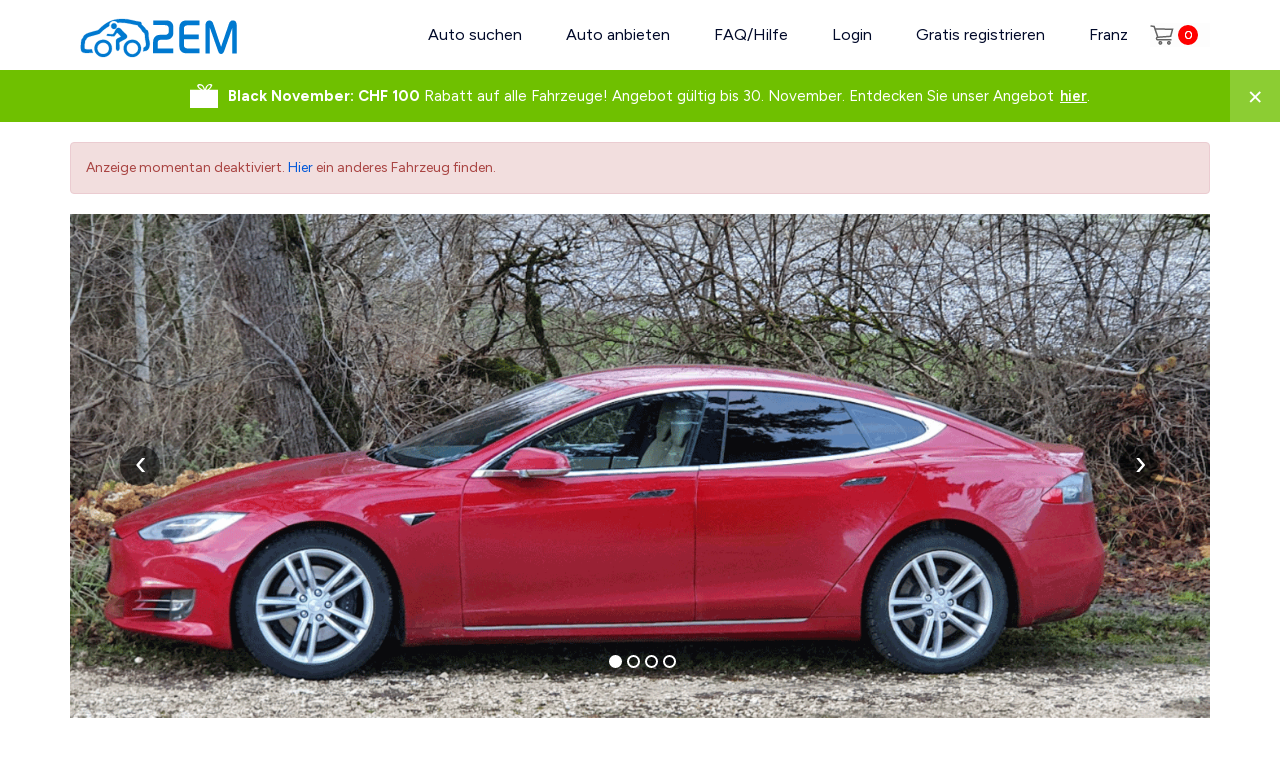

--- FILE ---
content_type: text/html; charset=utf-8
request_url: https://de.2em.ch/autovermietung/courroux/tesla-s-75-d-facelift-525cv-fsd-5271
body_size: 19246
content:


<!DOCTYPE html>
<html xmlns="http://www.w3.org/1999/xhtml" xml:lang="de-de" lang="de-de" dir="ltr">

<head>

			<script type="text/javascript" src="https://gettermscmp.com/cookie-consent/embed/4434c600-2339-461f-8e01-954696a4e04f/de"></script>
	
	<!-- Google Tag Manager -->
	<script>
		(function(w, d, s, l, i) {
			w[l] = w[l] || [];
			w[l].push({
				'gtm.start': new Date().getTime(),
				event: 'gtm.js'
			});
			var f = d.getElementsByTagName(s)[0],
				j = d.createElement(s),
				dl = l != 'dataLayer' ? '&l=' + l : '';
			j.async = true;
			j.src = 'https://www.googletagmanager.com/gtm.js?id=' + i + dl;
			f.parentNode.insertBefore(j, f);
		})
		(window, document, 'script', 'dataLayer', 'GTM-PMRN4S7');
	</script>
	<!-- End Google Tag Manager -->

	<script>
		window.dataLayer = window.dataLayer || [];

		window.dataLayer = window.dataLayer || []; window.dataLayer.push({"event":"view_item","item":{"item_id":"5271","item_brand":"Tesla","item_modele":"S 75 D Facelift 525cv - FSD -","item_name":"Tesla S 75 D Facelift 525cv - FSD -","type_vehicule":"Limousine","canton":"JU","npa":"2822","price_per_day":"139"}}); 	</script>


	<meta name="viewport" content="width=device-width, initial-scale=1, maximum-scale=1">


	
	<!-- debut meta -->
	<base href="https://de.2em.ch/autovermietung/courroux/tesla-s-75-d-facelift-525cv-fsd-5271" />
	<meta http-equiv="content-type" content="text/html; charset=utf-8" />
	<meta name="keywords" content="Limousine Tesla S 75 D Facelift 525cv - FSD - Courroux" />
	<meta name="description" content="Miete den Tesla S 75 D Facelift 525cv - FSD - von Jacques in Courroux. Günstiger, näher und geselliger." />
	<title>Autovermietung Tesla S 75 D Facelift 525cv - FSD - in Courroux - 2EM.ch</title>
	<link href="/media/jui/css/chosen.css?cec2b73ecbeff422c7a20147c284f3f1" rel="stylesheet" type="text/css" />
	<link href="https://de.2em.ch//components/com_autos/assets/css/jquery.fancybox.min.css" rel="stylesheet" type="text/css" />
	<link href="https://de.2em.ch/components/com_autos/assets/css/daterangepicker.min.css" rel="stylesheet" type="text/css" />
	<link href="https://de.2em.ch/components/com_autos/assets/css/flexsliderhome.css" rel="stylesheet" type="text/css" />
	<link href="/plugins/system/jce/css/content.css?cec2b73ecbeff422c7a20147c284f3f1" rel="stylesheet" type="text/css" />
	<link href="https://de.2em.ch/modules/mod_promos/assets/styles.css" rel="stylesheet" type="text/css" />
	<script src="/media/jui/js/jquery.min.js?cec2b73ecbeff422c7a20147c284f3f1" type="text/javascript"></script>
	<script src="/media/jui/js/jquery-migrate.min.js?cec2b73ecbeff422c7a20147c284f3f1" type="text/javascript"></script>
	<script src="/media/jui/js/bootstrap.min.js?cec2b73ecbeff422c7a20147c284f3f1" defer="defer" type="text/javascript"></script>
	<script src="/media/jui/js/chosen.jquery.min.js?cec2b73ecbeff422c7a20147c284f3f1" type="text/javascript"></script>
	<script src="https://de.2em.ch/components/com_autos/assets/js/jquery.flexslider.js" type="text/javascript"></script>
	<script src="/media/plg_captcha_recaptcha_invisible/js/recaptcha.min.js?cec2b73ecbeff422c7a20147c284f3f1" type="text/javascript"></script>
	<script src="https://www.google.com/recaptcha/api.js?hl=de-DE" type="text/javascript"></script>
	<script src="https://de.2em.ch/modules/mod_promos/assets/scripts.js" type="text/javascript"></script>
	<script type="text/javascript">

	jQuery(function ($) {
		initChosen();
		$("body").on("subform-row-add", initChosen);

		function initChosen(event, container)
		{
			container = container || document;
			$(container).find("select").chosen({"disable_search_threshold":10,"search_contains":true,"allow_single_deselect":true,"placeholder_text_multiple":"Werte eingeben oder ausw\u00e4hlen","placeholder_text_single":"Wert ausw\u00e4hlen","no_results_text":"Keine Ergebnisse gefunden!"});
		}
	});
	
	</script>
	<meta property='og:title' content='Autovermietung Tesla S 75 D Facelift 525cv - FSD - in Courroux - 2EM.ch' />
	<meta property='og:url' content='https://de.2em.ch/autovermietung/courroux/tesla-s-75-d-facelift-525cv-fsd-5271' />
	<meta property='og:type' content='website' />
	<meta property='og:image' content='http://www.2em.ch/images/autos/large/voiture_4396.2022.02.02.18.08.07.0_20074800.image1.png'/>
	<!-- Joomla Facebook Integration Begin -->
<script type='text/javascript'>
!function(f,b,e,v,n,t,s){if(f.fbq)return;n=f.fbq=function(){n.callMethod?
n.callMethod.apply(n,arguments):n.queue.push(arguments)};if(!f._fbq)f._fbq=n;
n.push=n;n.loaded=!0;n.version='2.0';n.queue=[];t=b.createElement(e);t.async=!0;
t.src=v;s=b.getElementsByTagName(e)[0];s.parentNode.insertBefore(t,s)}(window,
document,'script','https://connect.facebook.net/en_US/fbevents.js');
fbq('init', '718682365155432', {}, {agent: 'pljoomla'});
fbq('track', 'PageView');
</script>
<noscript>
<img height="1" width="1" style="display:none" alt="fbpx"
src="https://www.facebook.com/tr?id=718682365155432&ev=PageView&noscript=1"/>
</noscript>
<!-- DO NOT MODIFY -->
<!-- Joomla Facebook Integration end -->

	<link href="https://www.2em.ch/images/favicon.ico" rel="shortcut icon" type="image/vnd.microsoft.icon" />

	<!-- fin meta -->
	<link rel="stylesheet" href="https://fonts.googleapis.com/css?family=Cuprum|Oswald|Open+Sans:400,600,700" type="text/css" media="screen" />

	
			<link rel="stylesheet" href="/templates/2em/css/bootstrap.min.css" type="text/css" media="screen" />
	
	<link rel="stylesheet" href="/templates/2em/css/template.css" type="text/css" media="screen" />
	<link rel="stylesheet" href="/templates/2em/css/template2.css" type="text/css" media="screen" />
			<link rel="stylesheet" href="https://de.2em.ch/components/com_autos/assets/css/auto.css?v=1.1" type="text/css" media="screen" />
	
		<link rel="stylesheet" href="/templates/2em/css/newstyle.css" type="text/css" media="screen" />
	
	<script type="application/ld+json">
		{
			"@context": "http://schema.org",
			"@type": "AutoRental",
			"name": "2EM car sharing",
			"brand": "2EM",
			"description": "2EM le leader Suisse de la location de voitures entre particuliers. La plateforme compte une flotte de plus de 2000 véhicules et permet à des milliers de membres de participer à l’économie collaborative.",
			"image": "https://www.2em.ch/images/logo-fr.png",
			"logo": "https://www.2em.ch/images/logo-fr.png",
			"url": "https://www.2em.ch/",
			"telephone": "0041 58 255 28 66",
			"sku": "Product",
			"sameAs": ["https://twitter.com/2EcoMOBILITY", "https://www.facebook.com/2EM.ch", "https://www.youtube.com/channel/UC_FcETtfNtzihXtwRlZvd2A", "https://www.instagram.com/2em.ch/"],
			"address": {
				"@type": "PostalAddress",
				"streetAddress": "Rue de la Pierre-à-Mazel 39",
				"addressLocality": "Neuchâtel",
				"postalCode": "2000",
				"addressCountry": "Suisse"
			},
			"aggregateRating": {
				"@type": "AggregateRating",
				"reviewCount": "75",
				"ratingValue": "4.9",
				"worstRating": "0",
				"bestRating": "5"
			},

			"priceRange": "CHF"
		}
	</script>

	<script>
		var current_langue = "de-DE";
		jQuery(document).ready(function() {
			jQuery(".footer-cookies-btn").on("click", function() {
				jQuery.cookie("accept_cookies", 1, {
					expires: 10
				});
				jQuery(".footer-cookies").slideUp("fast");
			});

			jQuery(".annonces2em_close").on("click", function() {
				jQuery.cookie("annonces2em_close", 1, {
					expires: 5
				});
				jQuery(".annonces2em").slideUp("fast");
			});
		});
	</script>

</head>

<body id="page1" data-lang="de-DE" class="page-auto page-239  ">

			<!--div class="footer-cookies">
			<div class="footer-cookies-btn">X</div>
			<div class="footer-cookies-txt">
							</div>
		</div-->
	
	<!-- Google Tag Manager (noscript) -->
	<noscript>
		<iframe src="https://www.googletagmanager.com/ns.html?id=GTM-PMRN4S7" height="0" width="0" style="display:none;visibility:hidden"></iframe>
	</noscript>
	<!-- End Google Tag Manager (noscript) -->

	<!-- Facebook Pixel Code -->
	<noscript>
		<img height="1" width="1" alt="no" src="https://www.facebook.com/tr?id=134317003882177&ev=PageView&noscript=1" />
	</noscript>
	<!-- End Facebook Pixel Code -->

	<header class="menu_2em wrapper_2em">
		<nav>
			<div class="logo_2em">
				<a href="/"><img src="/images/site/logo_2em.svg" width="177" alt="2EM" /></a>
			</div>
			<div class="menu-wrapper">
				<div class="user-menu" id="user_avatar"></div>
									<ul class="nav menu mod-list"  id="menurm">
	<li class="item-636"><a href="/" >Auto suchen</a></li><li class="item-213"><a href="/mein-fahrzeug-vermieten" class="rent_car">Auto anbieten</a></li><li class="item-214 deeper parent"><a href="/hilfe" >FAQ/Hilfe</a><ul class="nav-child unstyled small"><li class="item-216"><a href="https://de.2em.ch/hilfe-fur-mieter" >Hilfe für Mieter</a></li><li class="item-217"><a href="https://de.2em.ch/hilfe" >Hilfe für Vermieter</a></li><li class="item-218"><a href="/hilfe/mietvertrag-und-bedingungen" >Mietvertrag und Bedingungen</a></li></ul></li><li class="item-177"><a href="/login" >Login</a></li><li class="item-760"><a href="/gratis-anmeldung" >Gratis registrieren</a></li><li class="item-635 divider"><span class="separator ">Gutschein CHF 10!</span>
</li><li class="item-704"><a href="https://www.2em.ch/" class=" lang">Franz</a></li></ul>
				
								<div class="btn-cart ">
										<a href="https://de.2em.ch/">
						<img src="/images/icons/panier.svg" />
						<span>0</span>
					</a>
				</div>
				
				
			</div>
			<div class="clear"></div>
		</nav>
	</header>

	<div class="header-padding-top"></div>


	

			
	<div class="annonces2em">
		<div class="annonces2em_close">x</div>
		<p><img src="/images/autos_banner/black-friday.svg" alt="" /><b>Black November: CHF 100</b> Rabatt auf alle Fahrzeuge! Angebot gültig bis 30. November. Entdecken Sie unser Angebot <a href="https://de.2em.ch/autovermietung-black-november" target="_blank"> hier</a>.</p>		
	</div>
	

	
	
	
	









	
<!-- 239 -->



<div class="page-wrapper detail_auto" >
	<div id="system-message-container">
	</div>

	<script type="text/javascript">
	$(function() {
		$(".recomandation").validate();
	});
</script>

			<div class="wrapper_2em" style="margin-top: 20px;">
			<div class="alert alert-danger">Anzeige momentan deaktiviert. <a href='/'>Hier</a> ein anderes Fahrzeug finden.</div>
		</div>
	
	
	

<section class="slider_2em wrapper_2em">
	<div class="slider" id="slider">
		<div class="slItems">
						<div class="slItem" data-fancybox-trigger="preview"  style="background-image: url('/images/autos/large/voiture_4396.2022.02.02.18.08.07.0_20074800.image1.png');">
				<!--<div class="slText">Tesla<br>S 75 D Facelift 525cv - FSD - 2017</div>-->
				<!--<div class="slPrice">ab CHF <span>139 </span> /Tag</div>-->
				<div class="slButton ">
					<a href="/" class="link2">Ça te tente de faire une balade avec ce véhicule?</a>
					
										
				</div>
							</div>
						<div class="slItem" data-fancybox-trigger="preview"  style="background-image: url('/images/autos/large/voiture_4396.2022.02.02.18.08.10.0_97809700.image2.jpg');">
				<!--<div class="slText">Tesla<br>S 75 D Facelift 525cv - FSD - 2017</div>-->
				<!--<div class="slPrice">ab CHF <span>139 </span> /Tag</div>-->
				<div class="slButton ">
					<a href="/" class="link2">Ça te tente de faire une balade avec ce véhicule?</a>
					
										
				</div>
							</div>
						<div class="slItem" data-fancybox-trigger="preview"  style="background-image: url('/images/autos/large/voiture_4396.2022.02.02.18.08.15.0_42799400.image3.jpg');">
				<!--<div class="slText">Tesla<br>S 75 D Facelift 525cv - FSD - 2017</div>-->
				<!--<div class="slPrice">ab CHF <span>139 </span> /Tag</div>-->
				<div class="slButton ">
					<a href="/" class="link2">Ça te tente de faire une balade avec ce véhicule?</a>
					
										
				</div>
							</div>
						<div class="slItem" data-fancybox-trigger="preview"  style="background-image: url('/images/autos/large/voiture_4396.2022.02.02.18.08.19.0_62808400.image4.jpg');">
				<!--<div class="slText">Tesla<br>S 75 D Facelift 525cv - FSD - 2017</div>-->
				<!--<div class="slPrice">ab CHF <span>139 </span> /Tag</div>-->
				<div class="slButton ">
					<a href="/" class="link2">Ça te tente de faire une balade avec ce véhicule?</a>
					
										
				</div>
							</div>
					</div>
		
				
	</div>
</section>
<div style="display: none;">
					<a href="/images/autos/large/voiture_4396.2022.02.02.18.08.07.0_20074800.image1.png" data-options='{"caption" : "Tesla S 75 D Facelift 525cv - FSD - 2017", "buttons" : [  "thumbs", "share", "close" ] }' data-fancybox="preview" 
			
			data-thumb="https://de.2em.ch/images/autos/medium/voiture_4396.2022.02.02.18.08.07.0_20074800.image1.png"></a>
	 				<a href="/images/autos/large/voiture_4396.2022.02.02.18.08.10.0_97809700.image2.jpg" data-options='{"caption" : "Tesla S 75 D Facelift 525cv - FSD - 2017", "buttons" : [  "thumbs", "share", "close" ] }' data-fancybox="preview" 
			
			data-thumb="https://de.2em.ch/images/autos/medium/voiture_4396.2022.02.02.18.08.10.0_97809700.image2.jpg"></a>
	 				<a href="/images/autos/large/voiture_4396.2022.02.02.18.08.15.0_42799400.image3.jpg" data-options='{"caption" : "Tesla S 75 D Facelift 525cv - FSD - 2017", "buttons" : [  "thumbs", "share", "close" ] }' data-fancybox="preview" 
			
			data-thumb="https://de.2em.ch/images/autos/medium/voiture_4396.2022.02.02.18.08.15.0_42799400.image3.jpg"></a>
	 				<a href="/images/autos/large/voiture_4396.2022.02.02.18.08.19.0_62808400.image4.jpg" data-options='{"caption" : "Tesla S 75 D Facelift 525cv - FSD - 2017", "buttons" : [  "thumbs", "share", "close" ] }' data-fancybox="preview" 
			
			data-thumb="https://de.2em.ch/images/autos/medium/voiture_4396.2022.02.02.18.08.19.0_62808400.image4.jpg"></a>
	 </div>


	<section class="detail_body">
		<div class="wrapper_2em">

			
			<div class="detail_content">
				

<div class="detail_marque_model">

	<h1>
					<a href="https://de.2em.ch/tesla-vermietung-schweiz" target="_blank">
				Tesla S 75 D Facelift 525cv - FSD - 2017			</a>
			</h1>

	</div>

<p class="city_link">
			<a href="#map"><img src="/images/icons/car-map.svg"> Courroux</a>
	</p>







				 

<style type="text/css">
	.long_description {
		display: none;
	}
	.read_more{
		font-size: 13px;
	    color: #1a7bb9;
	    cursor: pointer;
	}
</style>

	<div class="detail_rubrique">
		<div>kostenloses Zubehör auf Anfrage</div>
			<ul class="rubrique_option">
			<li><div><img src='/images/icons/vignette.svg' alt=''></div><div>Vignette</div></li><li><div><img src='/images/icons/android-charge.svg' alt=''></div><div>Ladekabel für Android</div></li>			<div class="clear"></div>
		</ul>
	</div>
	

	
	<div class="detail_rubrique livraison-wrp">
		<div>
			<img src="/images/icons/livraison.svg" /> Lieferung		</div> 
		<ul>
			<li>
				<p>Sofern verfügbar, kann der Vermieter sein Fahrzeug in einem Umkreis von 30 km zu diesen Orten bringen:</p>
				<table>
																<tr>
							<td><img src="/images/icons/tram.svg" />  Bahnhaltestellen</td>
							<td>:</td>
							<td>Delémont et environs</td>
						</tr>
														</table>
			</li>
		</ul>
	</div>

<div class="detail_rubrique">
	<div>BESCHREIBUNG & AUSRÜSTUNG</div>
	
	
	<ul class="rubrique_option">
		<li>
			<div class="rubrique_label"><img src="/images/icons/carrosserie.svg" alt="" width="24"></div>
			<div>Limousine</div>
		</li>
		<li>
			<div class="rubrique_label"><img src="/images/icons/calendar.svg" alt="" width="24"></div>
			<div>03.05.2017</div>
		</li>
		<li>
			<div class="rubrique_label"><img src="/images/icons/seat.svg" alt="" width="24"></div>
			<div>5 Sitzer</div>
		</li>
		<li>
			<div class="rubrique_label"><img src="/images/icons/porte.svg" alt="" width="24"></div>
			<div>5 Türen</div>
		</li>
		<li>
			<div class="rubrique_label">
				<img src="/images/icons/carburant.svg" alt="Energie" width="24">
							</div>

			<div>Elektro -</div>
		</li>
				<li>
			<div class="rubrique_label"><img src="/images/icons/autonomie.svg" alt="" width="24"></div>
			<div>400 km</div>
		</li>
				<li>
			<div class="rubrique_label"><img src="/images/icons/consommation.svg" alt="" width="24"></div>
			<div>-</div>
		</li>
		<li>
			<div class="rubrique_label"><img src="/images/icons/gearbox.svg" alt="" width="24"></div>
			<div>automatisch</div>
		</li>
        <li>
			<div class="rubrique_label"><img src="/images/icons/compteur.svg" alt="" width="24"></div>
			<div>100-150.000km</div>
		</li>
				<li>
			<div class="rubrique_label"><img src="/images/icons/motrice.svg" alt="" width="24"></div>
			<div>Allrad</div>
		</li>
				
		<div class="clear"></div>
	</ul>	

</div>

<div class="">
	<ul class="rubrique_option">

		<li><div><img src='/images/icons/gps.svg' alt=''></div><div>eingebautes GPS</div></li><li><div><img src='/images/icons/pneu-neige.svg' alt=''></div><div>Winterpneu</div></li><li><div><img src='/images/icons/isofix.svg' alt=''></div><div>Kindersitzvorrichtung (Isofix)</div></li><li><div><img src='/images/icons/climatisation.svg' alt=''></div><div>Klimaanlage</div></li><li><div><img src='/images/icons/assiste.svg' alt=''></div><div>Servolenkung</div></li><li><div><img src='/images/icons/regulateur-vitesse.svg' alt=''></div><div>Geschwindigkeitsregler</div></li><li><div><img src='/images/icons/cable.svg' alt=''></div><div>USB-Anschluss</div></li><li><div><img src='/images/icons/cable-iphone.svg' alt=''></div><div>Audio / iPod Zugang</div></li><li><div><img src='/images/icons/radar.svg' alt=''></div><div>Rückfahrradar</div></li>		<div class="clear"></div>
	</ul>					
</div>
 

		
			<p>
			<div class="short_description">
				Tesla S 75 D Facelift de 525cv avec Full Self-Driving, connexion premium à vie, roues hiver et été.
Autonomie: 350km
Tous les câbles sont fournis pour les recharges: Type 2, P17, CCS, chargeurs 220V, ...
Voiture avec chien dans le coffre. Animaux bienvenues dans le grand coffre, pas sur les places passagers.
Bâche de protection pour chiens disponible.

Options:
- Autopilot Convenience Features
- Full Self-Driving Capability
- Pack Temps froid
  Gicleurs du lave-glace chauffables
  Lave-glace chauffable
  Pare-brise chauffant
  Sièges: Sièges AR chauffants
- Premium Upgrades Package... <span class="read_more">Weiterlesen</span>			</div>
			<div class="long_description">
				Tesla S 75 D Facelift de 525cv avec Full Self-Driving, connexion premium à vie, roues hiver et été.
Autonomie: 350km
Tous les câbles sont fournis pour les recharges: Type 2, P17, CCS, chargeurs 220V, ...
Voiture avec chien dans le coffre. Animaux bienvenues dans le grand coffre, pas sur les places passagers.
Bâche de protection pour chiens disponible.

Options:
- Autopilot Convenience Features
- Full Self-Driving Capability
- Pack Temps froid
  Gicleurs du lave-glace chauffables
  Lave-glace chauffable
  Pare-brise chauffant
  Sièges: Sièges AR chauffants
- Premium Upgrades Package
- Eclairage ambiance LED
- Revêtement interne du toit Alcantara
- Sièges en cuir
- Sièges: Sièges avant ventilés
- Filtre HEPA
- ...			</div>
		</p>
	      						
<div class="detail_rubrique">
	<div>VERMIETUNGSBEDINGUNGEN</div>
	<ul class="rubrique_condition">
		
                    <li>Mein Fahrzeug kann für Reisen in Nachbarländer verwendet werden.</li>
        
        			<li>Ich akzeptiere Fahranfänger (ab 18 Jahre alt).</li>
		
					<li>Junglenker müssen zuerst 2 Vermietungen auf dieser Plattform geleistet haben.</li>
		
		
	</ul>
    <span style="float:none;margin-top:2px" class="bule tooltip" data-file="infobulleDepotGarantie"></span>
	<div id="infobulleDepotGarantie" class="infobulle" style="width: 350px;">
		eine Kaution von 300.- CHF. Diese Kaution bleibt für diese und alle nächsten Reservationen auf Ihrem 2EM-Konto, ob für Auto oder Velo. Sie können Ihre Kaution jederzeit zurückerhalten, wenn Sie dem Besitzer nichts schulden. Sehen Sie mehr im Bereich «Mein Budget».	</div>
	

	<ul class="rubrique_condition">
	
												<li>Rauchverbot im Fahrzeug.</li>
							
																<li>Conduite en suivant le respect des règles de sécurités, des limitations de vitesse et du bien loué. En cas de non respect, une dénonciation pourra être effectuée. Le véhicule pourra être bridé à distance (vitesse et puissance) en cas de non respect des règles.</li>
							
				<li>Eine massvolle Kaution von CHF 200 kann bei der Buchung verlangt werden, um dem Vermieter Sicherheit zu geben.</li>
			</ul>

		
	
	<div><br><br>MEINE VORTEILE ALS 2EM-MITGLIED</div>
	<ul class="rubrique_condition rubrique_condition_services">
		<li>
			25% günstiger als in einer Agentur			<img src="/images/icons/info-gray.svg" class="acceptation-info">
			<div class="serviceBulle" style="display:none">Füge eine Person als zusätzlichen Fahrer hinzu und geniesse  die gemeinsame Fahrt.</div>
		</li>
		<li>
			Grosse Auswahl an Fahrzeugen			<img src="/images/icons/info-gray.svg" class="acceptation-info">
			<div class="serviceBulle" style="display:none">Entdecke die Schönheit der Nachbarländer in aller Freiheit. Vorausgesetzt, der Vermieter stimmt zu und das zu bereisende Land ist durch unsere Versicherung abgedeckt.</div>
		</li>
		<li>
			In der Nähe verfügbar			<img src="/images/icons/info-gray.svg" class="acceptation-info">
			<div class="serviceBulle" style="display:none">Entdecke eine grosse Auswahl an Fahrzeugen aller Art, dort, direkt vor deiner Haustür!</div>
		</li>
		
		<li>
			24/7 Reservierung			<img src="/images/icons/info-gray.svg" class="acceptation-info">
			<div class="serviceBulle" style="display:none">Wirb einen Freund und erhalte beide ein Guthaben von CHF 25.-.</div>
		</li>
	</ul>
	
	<div><br><br>VERSICHERUNG & PANNENHILFE<br></div>
	<ul class="rubrique_condition">
		<li>
			<span>2em-baloise-Versicherung :</span> Haftpflicht, Kasko und Pannenhilfe 		</li>

		
		<li><span>Selbstbehalt :</span> CHF 1500 <em>(Möglichkeit, den Betrag bei der Reservierung auf CHF 1000 oder CHF 500 zu reduzieren.)</em> </li>
		<!--li></li-->

				<li><a href='https://de.2em.ch/hilfe-fuer-mieter/38-ablauf-einer-vermietung/234-kann-das-gemietete-fahrzeug-von-mehreren-personen-gefahren-werden' target='_blank'>Zweitfahrer</a> gratis versichert, wenn sie im Mietvertrag angegeben sind</li>
			</ul>	
	

	
</div>

<div class="info-clt-important">
	Wichtige Informationen für den Kunden:	<ul>
		<li>2EM Car Sharing Sàrl ist ein gebundener Vermittler der Baloise Versicherung AG für die Versicherung SHAREasy Drive.</li>
		<li>Für Nachlässigkeiten, Fehler oder unrichtige Auskünfte im Zusammenhang mit der Vermittlertätigkeit haftet im Rahmen der gesetzlichen Bestimmungen die Baloise Versicherung AG. Beschwerdefälle an: Baloise Versicherung AG, Aeschengraben 21, 4002, Tel. 00800 24 800 800.</li>
		<li>2EM Car Sharing Sàrl erhebt Ihre Daten, um Ihnen Versicherungslösungen anbieten zu können. Diese Daten werden ausschliesslich an die Baloise Versicherung AG für die Einholung von Offerten weitergeleitet. Weitere Hinweise zur Datenbearbeitung durch die Baloise Versicherung AG finden Sie in den Produktinformationen.</li>
			</ul>
</div>			</div>

			<div class="clear"></div>

		</div>
	</section>

	
	<section class="detail_body">
		<div class="wrapper_2em">
			<div class="detail_content">
				
				
				
<script type="text/javascript">
	jQuery(document).ready(function ($) {	
		jQuery('.good_deal .flexslider').flexslider({
			animation: "slide",
			animationLoop: true,
			itemWidth: 230,
			itemMargin: 15,
			maxItems: 3
		});
	});
</script>

<style type="text/css">
	.good_deal_car .car-picture {
	    width: 100%;
	    height: 166px;
	    display: block;
	    background-color: #ccc;
	    background-position-x: center;
	    background-position-y: center;
	    background-size: cover;
	    background-repeat: no-repeat;
	}
	.good_deal_list li{
		width: 225px;
	}
	.good_deal_title{
		color: #888;
	    text-transform: uppercase;
	    font-size: 18px;
	    font-weight: bold;
	    padding: 40px 0 20px 0;
	}
	.good_deal_more{
	    padding-top: 40px;
	    padding-bottom: 40px;
	    text-align: center;
	}
	.good_deal_more a{
		text-decoration: none;
	    padding: 10px 40px;
	    color: #FFF;
	    border-radius: 17px;
	    text-transform: uppercase;
	    font-size: 12px;
	    background-color: #6cd015;
	}	
	.good_deal_more a:hover{
	    background-color: #5db511;
	}

</style>


			</div>

			<div class="clear"></div>

		</div>

	</section>

	<div style="display:none;">

    <div class="modal-content" id="info-modal-messagerie-form" style="display:none">
        <h2 class="modal-title">Anfrage</h2>
        <p class="msg"></p>
        <div class="content_infos">


            <div class="car-item" style="display:none;">
                <div class="image">
                                            <img class="detail_form_bailleur_img" src="https://de.2em.ch/images/autos_avatar/avatar_39678.2022.02.02.18.05.57.0_05652200.png">
                                    </div>
                <div class="textes">
                    <span class="title">Jacques </span>
                    <div class="subtitle">
                                                                            <div>
                                Akzeptanzquote : <span style=color:#86da12>hoch</span>                            </div>
                                            </div>
                </div>
            </div>


                        <div class="car-item">
                <div class="image">
                    <img class="detail_form_bailleur_img" src="https://de.2em.ch/images/autos/medium/voiture_4396.2022.02.02.18.08.07.0_20074800.image1.png">
                </div>
                <div class="textes">
                    <span class="title">Gewünschte Mietperiode</span>
                    <div class="selected-period">
                        <div>
                                                            <div class="selected-dates"><span class="start_date">Startdatum</span> → <span class="end_date">Enddatum</span></div>
                            
                        </div>
                    </div>
                </div>
            </div>

            <div class="regle">
                <p>
                    Bevor du deine Nachricht abschickst, <b>halte dich bitte an einige Regeln</b>:                </p>
                <ul>
                    <li>
                        <b>Störe den Besitzer nicht, um ihn zu fragen, ob sein Fahrzeug verfügbar ist.</b> Du kannst dich auf den Kalender auf der Detailseite des Fahrzeugs verlassen und direkt zur Buchung übergehen.                        <small>>> mehr erfahren</small>
                    </li>
                    <li class="hidden-item"><b>Tausche hier nicht deine Telefonnummer oder E-Mail-Adresse aus.</b> Wir werden dir beide die nötigen Kontakte geben, sobald die Anmietung abgeschlossen ist.</li>
                    <li class="hidden-item"><b>Barzahlung wird nicht akzeptiert.</b> Du hast viele Möglichkeiten, online zu bezahlen (Kreditkarten, Twint, etc.). Wenn du dich früh genug darum kümmerst, kannst du auch per Banküberweisung bezahlen.</li>
                </ul>

            </div>


            <form id="messagerie_form" name="messagerie_form" method="post" action="" enctype="multipart/form-data">
                <div class="alert bg bg-success" style="display:none"></div>
                <ul class="form_profil">
                    <li>
                        <div class="input_box">
                            <label for="">Nachricht :</label>
                            <textarea name="message" class="required" required placeholder="meine Nachricht an Jacques"></textarea>
                        </div>
                    </li>
                </ul>

                <div class="buttons sticky">
                    <input type="hidden" name="d2bf6109f76cc48a1688b52f6aaad167" value="1" />                    <input type="hidden" name="car_reference" value="5271">
                    <button class="btn btn-sm btn-primary submit-btn">
                        schicken                    </button>
                </div>
                <input type="text" style="opacity:0" name="start_date_range" value="" />
                <input type="text" style="opacity:0" name="end_date_range" value="" />
            </form>
        </div>
    </div>

    <div id="loginRequired" class="modalBox">
        <div class="dialog-titlebar">
            <span class="dialog-title">Bitte loggen Sie sich ein, um das Profil ansehen und sich einschreiben zu können.</span>
        </div>
        <div class="dialog-content " style="padding: 15px 40px 30px 20px">
            <div class='login'>
                <form action="/login" method="post">
                    <fieldset>
                        <div class="login-fields" style="clear:both"><label class="" for="username" id="username-lbl">Adresse e-mail</label>
                            <input type="text" size="25" class="validate-username" value="" id="username" name="username">
                        </div>
                        <div class="login-fields" style="clear:both"><label class="" for="password" id="password-lbl">Password</label>
                            <input type="password" size="25" class="validate-password" value="" id="password" name="password">
                        </div>
                        <div class="wrapper"><button class="button" type="submit">Log in</button></div>
                        <input type="hidden" value="aHR0cHM6Ly9kZS4yZW0uY2gvYXV0b3Zlcm1pZXR1bmcvY291cnJvdXgvdGVzbGEtcy03NS1kLWZhY2VsaWZ0LTUyNWN2LWZzZC01Mjcx" name="return">
                        <input type="hidden" name="d2bf6109f76cc48a1688b52f6aaad167" value="1" />                    </fieldset>
                </form>
            </div>
            <a href="/gratis-anmeldung" class="register">» Kostenlose Anmeldung.</a>
        </div>
    </div>

    <a href="#info-modal-message" class="fancybox info-modal-message" style="display:none"></a>
    <div class="modal-content" id="info-modal-message" style="display:none">
        <h2 class="modal-title">Achtung!</h2>
        <div class="modal-body"></div>
    </div>

    <a href="#info-modal-form" class="fancybox info-modal-form" style="display:none"></a>
    <div class="modal-content" id="info-modal-form" style="display:none">
        <div class="content_form"></div>
    </div>

    <a href="#reservation-warning" class="fancybox reservation-warning" style="display:none"></a>
    <div class="modalBox">
        <div class="step1">
            <h3>Achtung!</h3>


            <p class="modal-content"></p>

            <div class="cars-wrapper">
                <ul>
                    <li><img src="/images/autos/medium/voiture_4396.2022.02.02.18.08.07.0_20074800.image1.png"></li>
                    <li class="exchanging"><img src="/images/exchanging-arrows.png"></li>
                                    </ul>
            </div>
                            <p>Du hast bereits ein Fahrzeug mit „Sofortbuchung“ ausgewählt.</p><p>Wenn du dies fortsetzt, wird es aus deiner Auswahl entfernt.</p>            

            <p class="buttons">
                <a href="#" class="btn btn-default closePopup">Retour</a>
                <a href="#" class="btn btn-primary continueToCart">Fortfahren</a>
            </p>
        </div>
    </div>

    <div id="contactez-proprio" class="modalBox">
        <div class="step1">
            <h3>Fahrzeug wurde deiner Auswahl hinzugefügt</h3>

                            <p>Um deine Chancen zu erhöhen, ein verfügbares Fahrzeug zu finden, empfehlen wir dir, bis zu <b>3 unverbindliche</b> Verfügbarkeitsanfragen zu stellen. Dann kannst du eine definitive Reservierung für denjenigen, der positiv und schnell auf deine Anfrage antwortet, tätigen.</p>
            
            <ul id="selectedCars"></ul>

                            <p><a href="/" class="green-btn button-blue linkSearch">weitere Fahrzeuge auswählen</a></p>
            
            <form action="/reservieren/tesla-s-75-d-facelift-525cv-fsd-5271?utm_source=annoncevehicule&amp;utm_medium=reservationrelax&amp;utm_campaign=bloquedates" method="post" id="goto_location">
                <a href="/nachricht-an-besitzer" class="showbtnform">Anfrage senden</a>

                
            </form>


        </div>
    </div>

    <div id="contactez-moi" class="modalBox">
        <h3>Contact propriétaire</h3>
        <div class="proprioData">
            <img class="avatar" width="70" src="/images/autos_avatar/avatar_39678.2022.02.02.18.05.57.0_05652200.png" />
            <p class="prpn">
                <span>
                    Jacques S.                </span>
                            </p>
            <div class="">
                                Réponds en 300 |
                letzte Verbindung:  03/07/2023 um 15:34<br>
            </div>
        </div>
        <form action="#" id="location2" method="POST">
            <p class="alertMessage"></p>
            <div class="tlp">
                <p style="color:#65AB21">CHF <span class="TotalPrice2"></span></p>
            </div>
            <p class="cald">du <span class="date_debut_text"></span> <span class="from_time_text"></span></p>
            <p class="calr">au <span class="date_fin_text"></span> <span class="to_time_text"></span></p>
            <p class="ikm"><span class='km_text'></span> km estimé</p>
                            <p class="dep">
                    Véhicule peut être disponible dans un rayon de 30 km autour de cette adresse <br>Rue de la Croix 18, 2822 Courroux, Suisse                </p>
            
            <input type="hidden" name="heure_depart" id="heure_depart" value="" />
            <input type="hidden" name="heure_retour" id="heure_retour" value="" />
            <p class="tel">
                <select name="prefix_mobile" class="prefix_mobile">
                                                                <option value="+93" >Afghanistan (+93)</option>
                                            <option value="+20" >Ägypten  (+20)</option>
                                            <option value="+355" >Albanien  (+355)</option>
                                            <option value="+213" >Algerien (+213)</option>
                                            <option value="+1" >amerikanische Samoa (+1)</option>
                                            <option value="+376" >Andorra  (+376)</option>
                                            <option value="+244" >Angola  (+244)</option>
                                            <option value="+1" >Anguilla  (+1)</option>
                                            <option value="+672" >Antarktika  (+672)</option>
                                            <option value="+1268" >Antigua Barbuda (+1268)</option>
                                            <option value="+240" >Äquatorial-Guinea  (+240)</option>
                                            <option value="+54" >Argentinien  (+54)</option>
                                            <option value="+374" >Armenien  (+374)</option>
                                            <option value="+297" >Aruba  (+297)</option>
                                            <option value="+994" >Aserbeidschan  (+994)</option>
                                            <option value="+251" >Äthiopien  (+251)</option>
                                            <option value="+247" >Aufstieg  (+247)</option>
                                            <option value="+61" >Australien  (+61)</option>
                                            <option value="+1" >Bahamas  (+1)</option>
                                            <option value="+973" >Bahrein  (+973)</option>
                                            <option value="+880" >Bangladesch  (+880)</option>
                                            <option value="+1" >Barbados  (+1)</option>
                                            <option value="+32" >Belgien  (+32)</option>
                                            <option value="+501" >Belize  (+501)</option>
                                            <option value="+229" >Benin  (+229)</option>
                                            <option value="+1441" >Bermuda  (+1441)</option>
                                            <option value="+975" >Bhutan  (+975)</option>
                                            <option value="+591" >Bolivien  (+591)</option>
                                            <option value="+387" >Bosnien und Herzegowina  (+387)</option>
                                            <option value="+267" >Botswana  (+267)</option>
                                            <option value="+55" >Brasilien  (+55)</option>
                                            <option value="+673" >Brunei Darussalam  (+673)</option>
                                            <option value="+359" >Bulgarien (+359)</option>
                                            <option value="+226" >Burkina Faso  (+226)</option>
                                            <option value="+257" >Burundi  (+257)</option>
                                            <option value="+1" >BVI  (+1)</option>
                                            <option value="+1" >Canada  (+1)</option>
                                            <option value="+1345" >Cayman Islands  (+1345)</option>
                                            <option value="+56" >Chile  (+56)</option>
                                            <option value="+86" >China  (+86)</option>
                                            <option value="+1" >CNMI (+1)</option>
                                            <option value="+682" >cook Islands  (+682)</option>
                                            <option value="+506" >Costa Rica  (+506)</option>
                                            <option value="+45" >Dänemark  (+45)</option>
                                            <option value="+49" >Deutschland  (+49)</option>
                                            <option value="+45" >Diego Garcia  (+45)</option>
                                            <option value="+1" >Dominica  (+1)</option>
                                            <option value="+1" >Dominikanische Republik (+1)</option>
                                            <option value="+253" >Dschibuti  (+253)</option>
                                            <option value="+593" >Ecuador  (+593)</option>
                                            <option value="+503" >El Salvador  (+503)</option>
                                            <option value="+291" >Eritrea (+291)</option>
                                            <option value="+372" >Estland  (+372)</option>
                                            <option value="+500" >Falkland-Inseln  (+500)</option>
                                            <option value="+298" >Färöer-Inseln  (+298)</option>
                                            <option value="+358" >Finnland (+358)</option>
                                            <option value="+33" >Frankreich  (+33)</option>
                                            <option value="+594" >Französisch-Guayana  (+594)</option>
                                            <option value="+689" >Französisch-Polynesien (+689)</option>
                                            <option value="+241" >Gabun  (+241)</option>
                                            <option value="+220" >Gambia  (+220)</option>
                                            <option value="+995" >Georgia  (+995)</option>
                                            <option value="+233" >Ghana  (+233)</option>
                                            <option value="+350" >Gibraltar  (+350)</option>
                                            <option value="+1473" >Granatapfel  (+1473)</option>
                                            <option value="+30" >Griechenland  (+30)</option>
                                            <option value="+299" >Grönland  (+299)</option>
                                            <option value="+44" >Großbritannien (+44)</option>
                                            <option value="+590" >Guadeloupe  (+590)</option>
                                            <option value="+1" >Guam  (+1)</option>
                                            <option value="+502" >Guatemala  (+502)</option>
                                            <option value="+224" >Guinea  (+224)</option>
                                            <option value="+225" >Guinea-Bissau (+225)</option>
                                            <option value="+592" >Guyana  (+592)</option>
                                            <option value="+509" >Haiti  (+509)</option>
                                            <option value="+504" >Honduras  (+504)</option>
                                            <option value="+852" >Hongkong  (+852)</option>
                                            <option value="+354" >Iceland  (+354)</option>
                                            <option value="+91" >Indien  (+91)</option>
                                            <option value="+62" >Indonesien  (+62)</option>
                                            <option value="+964" >Iraq  (+964)</option>
                                            <option value="+353" >Ireland  (+353)</option>
                                            <option value="+972" >Israel  (+972)</option>
                                            <option value="+39" >Italien  (+39)</option>
                                            <option value="+1876" >Jamaika  (+1876)</option>
                                            <option value="+81" >Japan  (+81)</option>
                                            <option value="+967" >Jemen (+967)</option>
                                            <option value="+962" >Jordan  (+962)</option>
                                            <option value="+855" >Kambodscha  (+855)</option>
                                            <option value="+237" >Kamerun  (+237)</option>
                                            <option value="+238" >Kap Verde  (+238)</option>
                                            <option value="+974" >Katar (+974)</option>
                                            <option value="+254" >Kenia  (+254)</option>
                                            <option value="+996" >Kirgisistan  (+996)</option>
                                            <option value="+686" >Kiribati  (+686)</option>
                                            <option value="+57" >Kolumbien  (+57)</option>
                                            <option value="+269" >Komoren  (+269)</option>
                                            <option value="+385" >Kroatien (+385)</option>
                                            <option value="+965" >Kuwait  (+965)</option>
                                            <option value="+856" >Lao  (+856)</option>
                                            <option value="+961" >Lebanon  (+961)</option>
                                            <option value="+266" >Lesotho  (+266)</option>
                                            <option value="+371" >Lettland  (+371)</option>
                                            <option value="+231" >Liberia  (+231)</option>
                                            <option value="+423" >Liechtenstein  (+423)</option>
                                            <option value="+370" >Litauen  (+370)</option>
                                            <option value="+352" >Luxemburg  (+352)</option>
                                            <option value="+853" >Macao  (+853)</option>
                                            <option value="+261" >Madagaskar  (+261)</option>
                                            <option value="+265" >Malawi  (+265)</option>
                                            <option value="+60" >Malaysia  (+60)</option>
                                            <option value="+960" >Malediven  (+960)</option>
                                            <option value="+223" >Mali  (+223)</option>
                                            <option value="+356" >Malta  (+356)</option>
                                            <option value="+212" >Marokko  (+212)</option>
                                            <option value="+692" >Marshall-Inseln  (+692)</option>
                                            <option value="+596" >Martinique  (+596)</option>
                                            <option value="+222" >Mauretanien  (+222)</option>
                                            <option value="+230" >Mauritius  (+230)</option>
                                            <option value="+389" >Mazedonien  (+389)</option>
                                            <option value="+52" >Mexiko  (+52)</option>
                                            <option value="+691" >Mikronesien  (+691)</option>
                                            <option value="+373" >Moldawien  (+373)</option>
                                            <option value="+377" >Monaco  (+377)</option>
                                            <option value="+976" >Mongolia  (+976)</option>
                                            <option value="+382" >Montenegro  (+382)</option>
                                            <option value="+1664" >Montserrat  (+1664)</option>
                                            <option value="+258" >Mosambik  (+258)</option>
                                            <option value="+264" >Namibia  (+264)</option>
                                            <option value="+674" >Nauru  (+674)</option>
                                            <option value="+977" >Nepal  (+977)</option>
                                            <option value="+687" >Neukaledonien (+687)</option>
                                            <option value="+64" >Neuseeland (+64)</option>
                                            <option value="+505" >Nicaragua (+505)</option>
                                            <option value="+31" >Niederlande  (+31)</option>
                                            <option value="+599" >Niederländische Antillen  (+599)</option>
                                            <option value="+227" >Niger (+227)</option>
                                            <option value="+234" >Nigeria (+234)</option>
                                            <option value="+683" >Niue (+683)</option>
                                            <option value="+47" >Norwegen (+47)</option>
                                            <option value="+47" >Oman (+47)</option>
                                            <option value="+670" >Ost-Timor  (+670)</option>
                                            <option value="+43" >Österreich  (+43)</option>
                                            <option value="+92" >Pakistan (+92)</option>
                                            <option value="+680" >Palau (+680)</option>
                                            <option value="+507" >Panama (+507)</option>
                                            <option value="+675" >Papua-Neuguinea (+675)</option>
                                            <option value="+595" >Paraguay (+595)</option>
                                            <option value="+51" >Peru (+51)</option>
                                            <option value="+63" >Philippinen (+63)</option>
                                            <option value="+48" >Polen (+48)</option>
                                            <option value="+351" >Portugal (+351)</option>
                                            <option value="+1" >Puerto Rico (+1)</option>
                                            <option value="+250" >Ruanda (+250)</option>
                                            <option value="+40" >Rumänien (+40)</option>
                                            <option value="+7" >Russland (+7)</option>
                                            <option value="+508" >Saint-Pierre und Miquelon (+508)</option>
                                            <option value="+677" >Salomon-Inseln (+677)</option>
                                            <option value="+260" >Sambia (+260)</option>
                                            <option value="+685" >Samoa (+685)</option>
                                            <option value="+378" >San Marino (+378)</option>
                                            <option value="+239" >Sao Tome und Principe (+239)</option>
                                            <option value="+966" >Saudi-Arabien (+966)</option>
                                            <option value="+41" SELECTED>Schweiz (+41)</option>
                                            <option value="+221" >Senegal (+221)</option>
                                            <option value="+381" >Serbien (+381)</option>
                                            <option value="+248" >Seychellen (+248)</option>
                                            <option value="+232" >Sierra Leone (+232)</option>
                                            <option value="+263" >Simbabwe (+263)</option>
                                            <option value="+65" >Singapur (+65)</option>
                                            <option value="+421" >Slowakei (+421)</option>
                                            <option value="+386" >Slowenien (+386)</option>
                                            <option value="+34" >Spanien (+34)</option>
                                            <option value="+94" >Sri Lanka (+94)</option>
                                            <option value="+290" >St. Helena (+290)</option>
                                            <option value="+1" >St. Kitts und Nevis (+1)</option>
                                            <option value="+1758" >St. Lucia (+1758)</option>
                                            <option value="+1" >St. Vincent und die Grenadinen (+1)</option>
                                            <option value="+27" >Südafrika (+27)</option>
                                            <option value="+82" >Südkorea (+82)</option>
                                            <option value="+597" >Suriname (+597)</option>
                                            <option value="+268" >Swaziland (+268)</option>
                                            <option value="+992" >Tadschikistan (+992)</option>
                                            <option value="+886" >Taiwan (+886)</option>
                                            <option value="+255" >Tanzania (+255)</option>
                                            <option value="+66" >Thailand (+66)</option>
                                            <option value="+228" >Togo (+228)</option>
                                            <option value="+690" >Tokelau (+690)</option>
                                            <option value="+676" >Tonga (+676)</option>
                                            <option value="+262" >Treffen (+262)</option>
                                            <option value="+1868" >Trinidad und Tobago (+1868)</option>
                                            <option value="+235" >Tschad  (+235)</option>
                                            <option value="+420" >Tschechische Republik  (+420)</option>
                                            <option value="+216" >Tunesien (+216)</option>
                                            <option value="+90" >Türkei (+90)</option>
                                            <option value="+1649" >Türkei und Caicosinseln (+1649)</option>
                                            <option value="+993" >Turkmenistan (+993)</option>
                                            <option value="+688" >Tuvalu (+688)</option>
                                            <option value="+971" >UAE (+971)</option>
                                            <option value="+256" >Uganda (+256)</option>
                                            <option value="+380" >Ukraine (+380)</option>
                                            <option value="+36" >Ungarn  (+36)</option>
                                            <option value="+598" >Uruguay (+598)</option>
                                            <option value="+1" >USA (+1)</option>
                                            <option value="+998" >Usbekistan (+998)</option>
                                            <option value="+678" >Vanuatu (+678)</option>
                                            <option value="+39" >Vatikanstadt (+39)</option>
                                            <option value="+58" >Venezuela (+58)</option>
                                            <option value="+84" >Vietnam (+84)</option>
                                            <option value="+681" >Wallis und Futuna (+681)</option>
                                            <option value="+375" >Weißrussland  (+375)</option>
                                            <option value="+46" >Wildleder (+46)</option>
                                            <option value="+236" >Zentralafrikanische Republik  (+236)</option>
                                            <option value="+357" >Zypern  (+357)</option>
                                    </select>
                <input type="text" id="telephone_mobile" name="telephone_mobile" value="" class="required" />
                <span style="float:none;" class="bule tooltip" data-file="infobulleTelPrefix"></span>
            </p>
            <p class="msg">
                <textarea name="messageS" class="required" placeholder="Meine Nachricht ... (Rassures le propriétaire en lui disant ce que tu comptes faire avec son véhicule. )"></textarea>
            </p>
            <input type="button" value="schicken" class="button-green" />
            <div id="infobulleTelPrefix" class="infobulle" style="width:300px;z-index: 100000">
                <p>
                    Deine Telefonnummer wird nicht auf der Internetseite veröffentlicht, sondern dient ausschliesslich dazu, Ihnen Meldungen zu Mietanfragen bzw. -bestätigungen zu schicken.                </p>
            </div>

            <input type="hidden" value="com_autos" name="option" />
            <input type="hidden" value="location" name="controller" />
            <input type="hidden" value="auto" id="vehicule" />
            <input type="hidden" value="5271" id="id_vehicule" />
            <input type="hidden" value="task" name="send" />
        </form>
    </div>

    <div id="complete_profile" class="modalBox">
        <div class="dialog-titlebar">
            <span class="dialog-title">Kontakt Besitzer</span>
        </div>
        <div class="dialog-content" style="padding: 15px 20px 50px 20px">

            <p class="message-info" style="margin-bottom:0">Der Besitzer wurde via SMS über Ihre Anfrage informiert.</p>
            <p style="background-color:#64AA1F;padding:7px;color:#fff">
                Damit Sie möglichst eine positive Antwort auf Ihre Mietanfrage erhalten, empfehlen wir Ihnen, noch zwei weitere Besitzer zu kontaktieren.            </p>
                    </div>
    </div>

    <div id="sendEmail" class="modalBox" style="width: 100%; max-width: 600px;">

        <div class="dialog-titlebar">
            <span class="dialog-title">Dieses Fahrzeug empfehlen</span>
        </div>
        <div class="dialog-content">
            <p class="message"></p>
            <!--p>Vous connaissez quelqu’un susceptible d’être intéressé par ce véhicule ? Alors envoyer-lui un e-mail par le biais de ce formulaire.</p-->

            <form action="/autovermietung?controller=auto&amp;task=contactFreind" method="POST" class="recomandation">

                <div><input type="text" name="nomS" id="nomS" class="required" placeholder="Dein Name"></div>

                <div><input type="text" name="emailS" id="emailS" class="required email" placeholder="Deine E-Mail-Adresse"></div>

                <div><input type="text" name="emailR" id="emailR" class="required email" placeholder="E-Mail-Adresse des Empfängers"></div>

                <div><textarea name="messageS" id="messageS" class="required">Hallo !
Bei meinem Besuch auf 2EM.ch habe ich dieses Fahrzeug entdeckt, das dir gefallen könnte :<br>Fahrzeug: Tesla S 75 D Facelift 525cv - FSD - 

Preis: ab CHF 139 / Tag
Adresse: Rue de la Croix 18, 2822 Courroux, Suisse 

Für weitere Informationen über dieses Fahrzeug:
https://de.2em.ch/autovermietung/courroux/tesla-s-75-d-facelift-525cv-fsd-5271 
                                     
Mit freundlichen Grüssen,
                 </textarea></div>

                <div><input type="submit" value="senden" /></div>

                <input type="hidden" name="url" value="https://de.2em.ch/autovermietung/courroux/tesla-s-75-d-facelift-525cv-fsd-5271" />

            </form>
        </div>
    </div>
</div>


	<div class='hide'>
		<span class="text_js_1">Es hat mir gar nicht gefallen</span>
		<span class="text_js_2">Es hat mir nicht gefallen</span>
		<span class="text_js_3">Es gab keine Probleme</span>
		<span class="text_js_4">Es hat mir gefallen</span>
		<span class="text_js_5">Es hat mir sehr gefallen.</span>
		<span class="text_js_6">Stimmen</span>
					<span class="text_js_7">Sei der Erste, der dieses Auto testet</span>
				<span class="text_js_8">Vous devez vous Connecter</span>
		<span class="text_js_9">Anzeige in Ihrer Anfrageliste gespeichert.</span>
		<span class="text_js_10">Erreur réessayer plus tard</span>
		<span class="text_js_11">Anzeigeliste aus Ihrer Anfrageliste gelöscht.</span>
		<span class="text_js_12">de</span>
		<span class="text_js_13">10</span>
		<span class="text_js_14">30</span>
		<span class="text_js_15">40</span>
		<span class="text_js_16">60</span>
		<span class="text_js_17">Entfernung inkl.</span>
		<span class="priceFirstDay">139</span>
					<span class="priceKm">0.3</span>
				<input type="hidden" value="de" class="current_lang" />
	</div>


</div>
<footer class="footer">
	<div class="wrapper_2em footer_background">
		<div class="footer_list footer_mobile">
							<div class="moduletable"><span class="footer_heading">Gemeinschaft 2EM</span><ul class="nav menu mod-list" >
	<li class="item-763 divider"><span class="separator ">Das Schweizer Original seit 2012</span>
</li><li class="item-330"><a href="/2em-das-soziale-netzwerk-der-fahrzeugvermietung" >Über uns</a></li><li class="item-249"><a href="/jobs" >Jobs</a></li><li class="item-697"><a href="https://www.2em.ch/blog/de" target="_blank" rel="noopener noreferrer">Blog</a></li><li class="item-816"><a href="https://de.2em.ch/pressespiegel" >Presse</a></li><li class="item-194"><a href="/kontaktiere-uns" >Kontakt</a></li></ul></div><div class="moduletable"><span class="footer_heading">HILFE</span><ul class="nav menu mod-list" >
	<li class="item-169"><a href="/hilfe-fur-mieter" >Hilfe für Mieter</a></li><li class="item-726"><a href="/fahrzeugvermietung-versicherung-basler" >Mieterversicherung</a></li><li class="item-457"><a href="/fahrzeugvermietung-pannenhilfe-basler" >Pannenhilfe</a></li><li class="item-174"><a href="/hilfe/mietvertrag-und-bedingungen" >Mietvertrag</a></li><li class="item-827"><a href="/hilfe" >Hilfe für Vermieter</a></li><li class="item-170"><a href="/hilfe" >Hilfe für Vermieter</a></li><li class="item-727"><a href="/autovermietung-versicherung-basler" >Autovermietung Versicherung</a></li><li class="item-461"><a href="/haendler" >Professionelle Vermieter</a></li><li class="item-818"><a href="/auto-mit-smartphone-oeffnen" >2EM-Keybox</a></li><li class="item-1015"><a href="/2em-open" >2EM-Open</a></li></ul></div><div class="moduletable"><span class="footer_heading">2EM in Schweiz</span><ul class="nav menu mod-list" >
	<li class="item-828"><a href="https://de.2em.ch/autovermietung/zuerich" >Auto mieten Zürich</a></li><li class="item-829"><a href="https://de.2em.ch/autovermietung/basel" >Auto mieten Basel</a></li><li class="item-830"><a href="https://de.2em.ch/autovermietung/bern" >Auto mieten Bern</a></li><li class="item-831"><a href="https://de.2em.ch/autovermietung/freiburg" >Auto mieten Freiburg</a></li><li class="item-832"><a href="https://de.2em.ch/autovermietung/luzern" >Auto mieten Luzern</a></li><li class="item-833"><a href="https://de.2em.ch/autovermietung/winterthur" >Auto mieten Winterthur</a></li><li class="item-834"><a href="https://de.2em.ch/autovermietung/chur" >Auto mieten Chur</a></li><li class="item-835"><a href="https://de.2em.ch/autovermietung/solothurn" >Auto mieten Solothurn</a></li><li class="item-836"><a href="https://de.2em.ch/städte" >Autovermietung in der Schweiz nach Städten</a></li></ul></div><div class="moduletable"><span class="footer_heading">Entdecken</span><ul class="nav menu mod-list" >
	<li class="item-724"><a href="https://de.2em.ch/get-application" >Mobile Apps</a></li><li class="item-729"><a href="https://de.2em.ch/hilfe-fuer-mieter/60-treuebonussystem/464-treuebonussystem" >Geschenkkarte CHF 50</a></li><li class="item-837"><a href="https://de.2em.ch/nutzfahrzeug-kleintransporter-mieten" >Kleintransporter mieten</a></li><li class="item-838"><a href="https://de.2em.ch/kleinbus-minibus-mieten" >Minibus mieten</a></li><li class="item-839"><a href="https://de.2em.ch/luxus-autovermietung" >Luxus auto mieten</a></li><li class="item-840"><a href="https://de.2em.ch/cabrio-mieten" >Cabrio mieten</a></li><li class="item-841"><a href="https://de.2em.ch/suv-mieten" >SUV mieten</a></li><li class="item-842"><a href="https://de.2em.ch/kleinwagen-mieten" >Kleinwagen mieten</a></li><li class="item-692"><a href="/auto-mit-smartphone-oeffnen" >2EM-Keybox</a></li><li class="item-649"><a href="/top-10-marken" >Autovermietung in der Schweiz nach Marken</a></li><li class="item-651"><a href="/top-10-stadte" >Top 10 Städte</a></li></ul></div>
					</div>

		<div class="clear"></div>
		<hr class="footer_separator">

		<div class="footer_list footer_components">
							<div class="moduletable"><span class="footer_heading">Sprachen</span>

<div class="custom"  >
	<select id="lang_select" name="footer-language"><option selected="selected" value="https://de.2em.ch">Deutsch</option><option value="https://www.2em.ch">Français</option></select>
<div style="font-weight: bold; font-size: 22px; padding: 25px 0 10px 0;">Partner</div>
<p><img src="https://www.2em.ch/images/footer/sbb-logo.svg" alt="SBB CFF FFS" width="200" /></p>
<p><img src="https://www.2em.ch/images/footer/location-victor.png" alt="SBB CFF FFS" width="200" /></p></div>
</div><div class="moduletable"><span class="footer_heading">Entdecke unsere app</span>

<div class="custom"  >
	<a href="https://apps.apple.com/us/app/2em-car-sharing/id1517096697" target="_blank" rel="noopener"> <img src="https://www.2em.ch/images/footer/app-store-de.svg" alt="App store" /> </a> &nbsp; <a href="https://play.google.com/store/apps/details?id=ch.app2em" target="_blank" rel="noopener"> <img src="https://www.2em.ch/images/footer/google-play-de.svg" alt="Google play" /> </a></div>
</div><div class="moduletable"><span class="footer_heading">Zahlungsarten</span>

<div class="custom"  >
	<p><img src="https://www.2em.ch/images/footer/visa.svg" alt="Visa" /> <img src="https://www.2em.ch/images/footer/mastercard.svg" alt="MasterCard" /> <img src="https://www.2em.ch/images/footer/twint.svg" alt="twint" /> <img src="https://www.2em.ch/images/footer/postfinance.svg" alt="Postfinance" /> <img src="https://www.2em.ch/images/footer/postfinance2.svg" alt="Postfinance" /> <img src="https://www.2em.ch/images/footer/amex.svg" alt="Amex" /> <!--img src="https://www.2em.ch/images/buletin_footer.jpg" alt="" /--> <!--img src="https://www.2em.ch/images/paypal_footer.jpg" alt="" /--></p></div>
</div><div class="moduletable"><span class="footer_heading">Folge uns</span>

<div class="custom"  >
	<p><a href="https://www.facebook.com/2em.schweiz" target="_blank" rel="noopener"><img src="/images/footer/facebook.svg" alt="Facebook" /></a> <a href="https://twitter.com/2EcoMOBILITY" target="_blank" rel="noopener"><img src="/images/footer/twitter.svg" alt="Twitter" /></a> <a href="https://www.instagram.com/2em.ch/" target="_blank" rel="noopener"><img src="/images/footer/instagram.svg" alt="Instagram" /></a> <a href="https://www.youtube.com/channel/UC_FcETtfNtzihXtwRlZvd2A" target="_blank" rel="noopener"><img src="/images/footer/youtube.svg" alt="Youtube" /></a></p></div>
</div>

				<script>
					jQuery(document).ready(function() {
						jQuery("#lang_select").change(function() {
							window.location.replace(this.value);
						});
					});
				</script>
					</div>
		<div class="clear"></div>

		<div class="footer_list">
			<div class="footer-links"><a href=/benutzungsbedingungen>Benutzungsbedingungen</a> <a href=/datenschutz>Datenschutz</a> <!--a href=/nutzliche-links>Nützliche Links</a--></div>
		</div>
		<div class="clear"></div>

		<div class="footer_list">

			
			<!--a href="#login-fancybox" class="fancybox">x</a-->

			<div class="clearfix login modalBox login-fancybox" id="login-fancybox" style="display: none;">
				<div class="block login blue auto" style="min-height: 325px;">

					<span class="title opened">S’identifier</span>
					<form class="content login-form" method="post" id="userForm" action="">

						<div class="input-validation-container">
							<input class="input" autocomplete="off" type="text" name="username" id="cn_username" placeholder="E-Mail-Adresse" onfocus="if (this.value == 'E-Mail-Adresse')
	                            this.value = '';" onblur="if (this.value == '')
	                                        this.value = 'E-Mail-Adresse';">
						</div>

						<div class="input-validation-container">
							<input class="input" autocomplete="off" type="password" name="password" id="cn_password" placeholder="Passwort">
						</div>

						<div class="input-validation-container">
							<input id="remember" type="checkbox" checked name="remember" class="inputbox icheckbox" value="yes" alt="Angemeldet bleiben" />
							<label style="font-weight:normal; font-size:smaller;" id="remember-lbl" for="remember">Angemeldet bleiben</label>
							<br><br>
						</div>

						<p class="reset-link">Passwort vergessen?</p>
						<div class="buttons">
							<button class="btn submit" id="login-subscriber">Se connecter</button>

														<input type="hidden" id="returnurl" name="return" value="L2NvbXBvbmVudC9hdXRvcy9kZW1hbmRlcz9JdGVtaWQ9MzUy" data-link="/component/autos/demandes?Itemid=352" />
							<input type="hidden" name="hash" value="" id='hash' />
							<input type="hidden" name="option" value="com_autos" />
							<input type="hidden" name="controller" value="user" />
							<input type="hidden" name="task" value="login" />
							<input type="hidden" name="d2bf6109f76cc48a1688b52f6aaad167" value="1" />
						</div>

						<div>
							<div id="dynamic_recaptcha_invisible_1" class='class="required" g-recaptcha' data-sitekey="6LcYTQopAAAAAKJJ0lit6_MSUswtr1Sc6oAwYEiB" data-badge="bottomright" data-size="invisible" data-tabindex="0" data-callback="" data-expired-callback="" data-error-callback=""></div>						</div>

					</form>

					<form class="content reset-form" id="reset-form" method="post" action="">
						<div class="msg-alert" style="display:none;"></div>

						<div style="margin-bottom:30px;font-size: 18px;">
							Passwort vergessen?						</div>

						<div class="input-validation-container" id="mail_wrp">
							<input class="input" type="email" name="email" id="jform_email" placeholder="E-mail">
						</div>

						<div class="buttons">
							<button class="btn submit" id="reset-password">Envoyer</button>
							<button class="btn cancel" type="button">Annuler</button>

							<input type="hidden" name="option" value="com_autos" />
							<input type="hidden" name="controller" value="user" />
							<input type="hidden" name="task" value="request" />
							<input type="hidden" name="d2bf6109f76cc48a1688b52f6aaad167" value="1" />						</div>
					</form>

				</div>

				<div class="block signin accent auto" style="min-height: 325px;">
					<span class="title opened">Créer un compte</span>
					<form class="content" id="registration-form" method="post">

						<div class="input-validation-container">
							<input type="text" name="name" id="jform_name" placeholder="Name" required="required" class="input required" aria-required="true">
						</div>

						<div class="input-validation-container">
							<input type="text" name="prenom" id="jform_prenom" placeholder="Vorname" required="required" class="input required" aria-required="true">
						</div>

						<div class="input-validation-container">
							<input type="email" name="email1" id="jform_email1" placeholder="E-mail" class="input validate-email required" aria-required="true" required="required">
						</div>

						<div class="input-validation-container">
							<input type="password" class="input validate-password required" autocomplete="off" title="Passwort" placeholder="Passwort" onfocus="if (this.value == 'Passwort')
								this.value = '';" onblur="if (this.value == '')
											this.value = 'Passwort';" id="jform_password1" name="password1" aria-required="true" required="required">
						</div>

						<div class="input-validation-container">
							<select name="souhait" id="souhait" class="input required">
								<option value="">Ich möchte</option>
								<option value="1">mein Fahrzeug anbieten</option>
								<option value="2">ein Fahrzeug mieten</option>
							</select>

							<input value="1" type="checkbox" name="accept_condition" id="jform_condition" class="icheckbox required validate-validateCondition " size="30" aria-required="true" required="required" title="Bitte kreuz dieses Feld an, um fortzusetzen">
							<a style="color:#1a7bb9;font-size:smaller;" target="_blank" href="/mentions-legales">
								Ich akzeptiere die allgemeinen Nutzungsbedingungen von 2EM							</a>
						</div>

						<div class="buttons">
							<button class="btn submit" id="register-user">S’inscrire</button>

							<input type="hidden" name="option" value="com_autos" />
							<input type="hidden" name="controller" value="user" />
							<input type="hidden" name="task" value="register" />

							<input type="hidden" name="d2bf6109f76cc48a1688b52f6aaad167" value="1" />						</div>

						<div>
							<div id="dynamic_recaptcha_invisible_1" class='class="required" g-recaptcha' data-sitekey="6LcYTQopAAAAAKJJ0lit6_MSUswtr1Sc6oAwYEiB" data-badge="bottomright" data-size="invisible" data-tabindex="0" data-callback="" data-expired-callback="" data-error-callback=""></div>						</div>
					</form>
				</div>
			</div>

			<script>
				jQuery(document).ready(function() {

					jQuery("#login-fancybox .input").on("input", function() {
						jQuery(this).parents(".block").find(".msg-alert").remove();
					});

					jQuery(document).on("click", ".footer_mobile .footer_heading", function() {
						jQuery(this).next("ul").slideToggle(500);
					});

					jQuery(document).on("click", "#login-fancybox .login .reset-link", function() {
						jQuery("#login-fancybox .login .login-form").fadeOut(200, function() {
							jQuery("#login-fancybox .login .reset-form").fadeIn(200);
						});
					});

					jQuery(document).on("click", "#login-fancybox .login .reset-form .btn.cancel", function() {
						jQuery("#login-fancybox .login .reset-form").fadeOut(200, function() {
							jQuery("#login-fancybox .login .login-form").fadeIn(200);
						});
					});

					jQuery(document).on("click", "#login-fancybox .login .new-pass-form .btn.cancel", function() {
						jQuery("#login-fancybox .login .new-pass-form").fadeOut(200, function() {
							jQuery("#login-fancybox .login .login-form").fadeIn(200);
						});
					});

					jQuery("#login-fancybox .block .title").on("click", function() {
						if (jQuery(window).innerWidth() <= 840) {
							var $block = jQuery(this).parents('.block');
							var $target = null;
							if ($block.next()) {
								if ($block.next().is(":visible"))
									$target = $block.next();
								else if ($block.next().next().is(":visible"))
									$target = $block.next().next();
							}
							if ($block.prev()) {
								if ($block.prev().is(":visible"))
									$target = $block.prev();
								else if ($block.prev().prev().is(":visible"))
									$target = $block.prev().prev();
							}

							jQuery(this).toggleClass('opened').next(".content").slideToggle(500).parents(".block").toggleClass('auto');
							$target.toggleClass('auto').find(".title").toggleClass('opened').next(".content").slideToggle(500);
						}
					});

					function isValidEmailAddress(emailAddress) {
						var pattern = /^([a-z\d!#$%&'*+\-\/=?^_`{|}~\u00A0-\uD7FF\uF900-\uFDCF\uFDF0-\uFFEF]+(\.[a-z\d!#$%&'*+\-\/=?^_`{|}~\u00A0-\uD7FF\uF900-\uFDCF\uFDF0-\uFFEF]+)*|"((([ \t]*\r\n)?[ \t]+)?([\x01-\x08\x0b\x0c\x0e-\x1f\x7f\x21\x23-\x5b\x5d-\x7e\u00A0-\uD7FF\uF900-\uFDCF\uFDF0-\uFFEF]|\\[\x01-\x09\x0b\x0c\x0d-\x7f\u00A0-\uD7FF\uF900-\uFDCF\uFDF0-\uFFEF]))*(([ \t]*\r\n)?[ \t]+)?")@(([a-z\d\u00A0-\uD7FF\uF900-\uFDCF\uFDF0-\uFFEF]|[a-z\d\u00A0-\uD7FF\uF900-\uFDCF\uFDF0-\uFFEF][a-z\d\-._~\u00A0-\uD7FF\uF900-\uFDCF\uFDF0-\uFFEF]*[a-z\d\u00A0-\uD7FF\uF900-\uFDCF\uFDF0-\uFFEF])\.)+([a-z\u00A0-\uD7FF\uF900-\uFDCF\uFDF0-\uFFEF]|[a-z\u00A0-\uD7FF\uF900-\uFDCF\uFDF0-\uFFEF][a-z\d\-._~\u00A0-\uD7FF\uF900-\uFDCF\uFDF0-\uFFEF]*[a-z\u00A0-\uD7FF\uF900-\uFDCF\uFDF0-\uFFEF])\.?$/i;
						return pattern.test(emailAddress);
					}

				});
			</script>

		</div>
		<div class="clear"></div>
	</div>
</footer>


	<div class="promo_outer">
	        <div class="promo_top" >
            <span>Jetzt <b>CHF 10.00</b> Rabatt sichern! </span>
        </div>
        <div class="promo_content ">
            <span class="promo_intro">Melde dich für den kostenlosen Newsletter an und sichere dir einen Rabatt von <span>CHF <b>10.00</b></span> !</span>
            <p class="msgStatus"></p>
            <div>
            <input type="text" name="promo_email" id="promo_email" placeholder="Deine E-Mail Adresse">
            <a class="btn_send">Melde dich jetzt an!</a>
            <span class="loading" ><img src="https://de.2em.ch/images/loading.gif" alt="loading" /></span>
            </div>
            <span class="promo_notice">Der Mindestwert einer Vermietung beträgt 80 CHF. Deine Daten werden nicht an Dritte weitergegeben.<br />
Du kannst jederzeit das Abo kündigen.</span>
        </div>
    </div> 



<script defer src="/templates/2em/javascript/jquery.cookie.js"></script>

<script defer src='/components/com_autos/assets/js/slider.min.js?v=1762219232'></script>
<script defer src='/components/com_autos/assets/js/fancyapp/jquery.fancybox.min.js?v=1762219232'></script>
<script defer src='/components/com_autos/assets/js/datepicker/ui/jquery.ui.core.js?v=1762219232'></script>
<script defer src='/components/com_autos/assets/js/datepicker/ui/jquery.ui.widget.js?v=1762219232'></script>
<script defer src='/components/com_autos/assets/js/datepicker/ui/jquery.ui.datepicker.js?v=1762219232'></script>
<script defer src='/components/com_autos/assets/js/datepicker/ui/i18n/jquery.ui.datepicker-de.js?v=1762219232'></script>
<script defer src='/components/com_autos/assets/js/moment.min.js?v=1762219232'></script>
<script defer src='/components/com_autos/assets/js/daterangepicker.min.js?v=1762219232'></script>
<script defer src='/components/com_autos/assets/js/jquery-confirm.js?v=1762219232'></script>
<script defer src='/components/com_autos/assets/js/auto.js?v=1762219232'></script>
<script defer src='/components/com_autos/assets/js/jquery.validate.js?v=1762219232'></script>

<script defer src="/templates/2em/javascript/script.js"></script>
<script>
	jQuery('document').ready(function() {
		var hash = window.location.hash.replace('#', '');
		if (hash == "checkout") {
			$('#check_out').trigger('click');
			console.log("1");
		}
	});
</script>


</body>

</html>


--- FILE ---
content_type: text/html; charset=utf-8
request_url: https://www.google.com/recaptcha/api2/anchor?ar=1&k=6LcYTQopAAAAAKJJ0lit6_MSUswtr1Sc6oAwYEiB&co=aHR0cHM6Ly9kZS4yZW0uY2g6NDQz&hl=de&v=cLm1zuaUXPLFw7nzKiQTH1dX&size=invisible&badge=bottomright&anchor-ms=20000&execute-ms=15000&cb=9vyt07qme60u
body_size: 45927
content:
<!DOCTYPE HTML><html dir="ltr" lang="de"><head><meta http-equiv="Content-Type" content="text/html; charset=UTF-8">
<meta http-equiv="X-UA-Compatible" content="IE=edge">
<title>reCAPTCHA</title>
<style type="text/css">
/* cyrillic-ext */
@font-face {
  font-family: 'Roboto';
  font-style: normal;
  font-weight: 400;
  src: url(//fonts.gstatic.com/s/roboto/v18/KFOmCnqEu92Fr1Mu72xKKTU1Kvnz.woff2) format('woff2');
  unicode-range: U+0460-052F, U+1C80-1C8A, U+20B4, U+2DE0-2DFF, U+A640-A69F, U+FE2E-FE2F;
}
/* cyrillic */
@font-face {
  font-family: 'Roboto';
  font-style: normal;
  font-weight: 400;
  src: url(//fonts.gstatic.com/s/roboto/v18/KFOmCnqEu92Fr1Mu5mxKKTU1Kvnz.woff2) format('woff2');
  unicode-range: U+0301, U+0400-045F, U+0490-0491, U+04B0-04B1, U+2116;
}
/* greek-ext */
@font-face {
  font-family: 'Roboto';
  font-style: normal;
  font-weight: 400;
  src: url(//fonts.gstatic.com/s/roboto/v18/KFOmCnqEu92Fr1Mu7mxKKTU1Kvnz.woff2) format('woff2');
  unicode-range: U+1F00-1FFF;
}
/* greek */
@font-face {
  font-family: 'Roboto';
  font-style: normal;
  font-weight: 400;
  src: url(//fonts.gstatic.com/s/roboto/v18/KFOmCnqEu92Fr1Mu4WxKKTU1Kvnz.woff2) format('woff2');
  unicode-range: U+0370-0377, U+037A-037F, U+0384-038A, U+038C, U+038E-03A1, U+03A3-03FF;
}
/* vietnamese */
@font-face {
  font-family: 'Roboto';
  font-style: normal;
  font-weight: 400;
  src: url(//fonts.gstatic.com/s/roboto/v18/KFOmCnqEu92Fr1Mu7WxKKTU1Kvnz.woff2) format('woff2');
  unicode-range: U+0102-0103, U+0110-0111, U+0128-0129, U+0168-0169, U+01A0-01A1, U+01AF-01B0, U+0300-0301, U+0303-0304, U+0308-0309, U+0323, U+0329, U+1EA0-1EF9, U+20AB;
}
/* latin-ext */
@font-face {
  font-family: 'Roboto';
  font-style: normal;
  font-weight: 400;
  src: url(//fonts.gstatic.com/s/roboto/v18/KFOmCnqEu92Fr1Mu7GxKKTU1Kvnz.woff2) format('woff2');
  unicode-range: U+0100-02BA, U+02BD-02C5, U+02C7-02CC, U+02CE-02D7, U+02DD-02FF, U+0304, U+0308, U+0329, U+1D00-1DBF, U+1E00-1E9F, U+1EF2-1EFF, U+2020, U+20A0-20AB, U+20AD-20C0, U+2113, U+2C60-2C7F, U+A720-A7FF;
}
/* latin */
@font-face {
  font-family: 'Roboto';
  font-style: normal;
  font-weight: 400;
  src: url(//fonts.gstatic.com/s/roboto/v18/KFOmCnqEu92Fr1Mu4mxKKTU1Kg.woff2) format('woff2');
  unicode-range: U+0000-00FF, U+0131, U+0152-0153, U+02BB-02BC, U+02C6, U+02DA, U+02DC, U+0304, U+0308, U+0329, U+2000-206F, U+20AC, U+2122, U+2191, U+2193, U+2212, U+2215, U+FEFF, U+FFFD;
}
/* cyrillic-ext */
@font-face {
  font-family: 'Roboto';
  font-style: normal;
  font-weight: 500;
  src: url(//fonts.gstatic.com/s/roboto/v18/KFOlCnqEu92Fr1MmEU9fCRc4AMP6lbBP.woff2) format('woff2');
  unicode-range: U+0460-052F, U+1C80-1C8A, U+20B4, U+2DE0-2DFF, U+A640-A69F, U+FE2E-FE2F;
}
/* cyrillic */
@font-face {
  font-family: 'Roboto';
  font-style: normal;
  font-weight: 500;
  src: url(//fonts.gstatic.com/s/roboto/v18/KFOlCnqEu92Fr1MmEU9fABc4AMP6lbBP.woff2) format('woff2');
  unicode-range: U+0301, U+0400-045F, U+0490-0491, U+04B0-04B1, U+2116;
}
/* greek-ext */
@font-face {
  font-family: 'Roboto';
  font-style: normal;
  font-weight: 500;
  src: url(//fonts.gstatic.com/s/roboto/v18/KFOlCnqEu92Fr1MmEU9fCBc4AMP6lbBP.woff2) format('woff2');
  unicode-range: U+1F00-1FFF;
}
/* greek */
@font-face {
  font-family: 'Roboto';
  font-style: normal;
  font-weight: 500;
  src: url(//fonts.gstatic.com/s/roboto/v18/KFOlCnqEu92Fr1MmEU9fBxc4AMP6lbBP.woff2) format('woff2');
  unicode-range: U+0370-0377, U+037A-037F, U+0384-038A, U+038C, U+038E-03A1, U+03A3-03FF;
}
/* vietnamese */
@font-face {
  font-family: 'Roboto';
  font-style: normal;
  font-weight: 500;
  src: url(//fonts.gstatic.com/s/roboto/v18/KFOlCnqEu92Fr1MmEU9fCxc4AMP6lbBP.woff2) format('woff2');
  unicode-range: U+0102-0103, U+0110-0111, U+0128-0129, U+0168-0169, U+01A0-01A1, U+01AF-01B0, U+0300-0301, U+0303-0304, U+0308-0309, U+0323, U+0329, U+1EA0-1EF9, U+20AB;
}
/* latin-ext */
@font-face {
  font-family: 'Roboto';
  font-style: normal;
  font-weight: 500;
  src: url(//fonts.gstatic.com/s/roboto/v18/KFOlCnqEu92Fr1MmEU9fChc4AMP6lbBP.woff2) format('woff2');
  unicode-range: U+0100-02BA, U+02BD-02C5, U+02C7-02CC, U+02CE-02D7, U+02DD-02FF, U+0304, U+0308, U+0329, U+1D00-1DBF, U+1E00-1E9F, U+1EF2-1EFF, U+2020, U+20A0-20AB, U+20AD-20C0, U+2113, U+2C60-2C7F, U+A720-A7FF;
}
/* latin */
@font-face {
  font-family: 'Roboto';
  font-style: normal;
  font-weight: 500;
  src: url(//fonts.gstatic.com/s/roboto/v18/KFOlCnqEu92Fr1MmEU9fBBc4AMP6lQ.woff2) format('woff2');
  unicode-range: U+0000-00FF, U+0131, U+0152-0153, U+02BB-02BC, U+02C6, U+02DA, U+02DC, U+0304, U+0308, U+0329, U+2000-206F, U+20AC, U+2122, U+2191, U+2193, U+2212, U+2215, U+FEFF, U+FFFD;
}
/* cyrillic-ext */
@font-face {
  font-family: 'Roboto';
  font-style: normal;
  font-weight: 900;
  src: url(//fonts.gstatic.com/s/roboto/v18/KFOlCnqEu92Fr1MmYUtfCRc4AMP6lbBP.woff2) format('woff2');
  unicode-range: U+0460-052F, U+1C80-1C8A, U+20B4, U+2DE0-2DFF, U+A640-A69F, U+FE2E-FE2F;
}
/* cyrillic */
@font-face {
  font-family: 'Roboto';
  font-style: normal;
  font-weight: 900;
  src: url(//fonts.gstatic.com/s/roboto/v18/KFOlCnqEu92Fr1MmYUtfABc4AMP6lbBP.woff2) format('woff2');
  unicode-range: U+0301, U+0400-045F, U+0490-0491, U+04B0-04B1, U+2116;
}
/* greek-ext */
@font-face {
  font-family: 'Roboto';
  font-style: normal;
  font-weight: 900;
  src: url(//fonts.gstatic.com/s/roboto/v18/KFOlCnqEu92Fr1MmYUtfCBc4AMP6lbBP.woff2) format('woff2');
  unicode-range: U+1F00-1FFF;
}
/* greek */
@font-face {
  font-family: 'Roboto';
  font-style: normal;
  font-weight: 900;
  src: url(//fonts.gstatic.com/s/roboto/v18/KFOlCnqEu92Fr1MmYUtfBxc4AMP6lbBP.woff2) format('woff2');
  unicode-range: U+0370-0377, U+037A-037F, U+0384-038A, U+038C, U+038E-03A1, U+03A3-03FF;
}
/* vietnamese */
@font-face {
  font-family: 'Roboto';
  font-style: normal;
  font-weight: 900;
  src: url(//fonts.gstatic.com/s/roboto/v18/KFOlCnqEu92Fr1MmYUtfCxc4AMP6lbBP.woff2) format('woff2');
  unicode-range: U+0102-0103, U+0110-0111, U+0128-0129, U+0168-0169, U+01A0-01A1, U+01AF-01B0, U+0300-0301, U+0303-0304, U+0308-0309, U+0323, U+0329, U+1EA0-1EF9, U+20AB;
}
/* latin-ext */
@font-face {
  font-family: 'Roboto';
  font-style: normal;
  font-weight: 900;
  src: url(//fonts.gstatic.com/s/roboto/v18/KFOlCnqEu92Fr1MmYUtfChc4AMP6lbBP.woff2) format('woff2');
  unicode-range: U+0100-02BA, U+02BD-02C5, U+02C7-02CC, U+02CE-02D7, U+02DD-02FF, U+0304, U+0308, U+0329, U+1D00-1DBF, U+1E00-1E9F, U+1EF2-1EFF, U+2020, U+20A0-20AB, U+20AD-20C0, U+2113, U+2C60-2C7F, U+A720-A7FF;
}
/* latin */
@font-face {
  font-family: 'Roboto';
  font-style: normal;
  font-weight: 900;
  src: url(//fonts.gstatic.com/s/roboto/v18/KFOlCnqEu92Fr1MmYUtfBBc4AMP6lQ.woff2) format('woff2');
  unicode-range: U+0000-00FF, U+0131, U+0152-0153, U+02BB-02BC, U+02C6, U+02DA, U+02DC, U+0304, U+0308, U+0329, U+2000-206F, U+20AC, U+2122, U+2191, U+2193, U+2212, U+2215, U+FEFF, U+FFFD;
}

</style>
<link rel="stylesheet" type="text/css" href="https://www.gstatic.com/recaptcha/releases/cLm1zuaUXPLFw7nzKiQTH1dX/styles__ltr.css">
<script nonce="1mxl0ycVPMZT0N2rZku4fw" type="text/javascript">window['__recaptcha_api'] = 'https://www.google.com/recaptcha/api2/';</script>
<script type="text/javascript" src="https://www.gstatic.com/recaptcha/releases/cLm1zuaUXPLFw7nzKiQTH1dX/recaptcha__de.js" nonce="1mxl0ycVPMZT0N2rZku4fw">
      
    </script></head>
<body><div id="rc-anchor-alert" class="rc-anchor-alert"></div>
<input type="hidden" id="recaptcha-token" value="[base64]">
<script type="text/javascript" nonce="1mxl0ycVPMZT0N2rZku4fw">
      recaptcha.anchor.Main.init("[\x22ainput\x22,[\x22bgdata\x22,\x22\x22,\[base64]/cFtiKytdPWs6KGs8MjA0OD9wW2IrK109az4+NnwxOTI6KChrJjY0NTEyKT09NTUyOTYmJnIrMTxXLmxlbmd0aCYmKFcuY2hhckNvZGVBdChyKzEpJjY0NTEyKT09NTYzMjA/[base64]/[base64]/[base64]/[base64]/[base64]/[base64]/[base64]/[base64]/[base64]/[base64]/[base64]/[base64]/[base64]/[base64]\x22,\[base64]\x22,\x22wrhcw7LDo8KYI8KhT8KDYQ7DisKOw6AUAXjCvMOQEE/DiybDpVbCjWwBVSHCtwTDsHlNKm1nV8OMYMOVw5J4MnvCuwtxGcKifgFKwrsXw5vDtMK4IsKywqLCssKPw45sw7hKHMKmN2/DkcOoUcO3w77DkQnChcOFwr0iCsOVLirCgsOVCnhwLsO8w7rCiSHDk8OEFHMYwofDqlfCtcOIwqzDrsOfYQbDssK9wqDCrEjCgEIMw6jDi8K3wqoGw6kKwrzChMKZwqbDvXzDmsKNwonDmWJlwrhCw781w4nDhMKBXsKRw5wQPMOcWcKOTB/[base64]/DhXDDgcKKLMO1VcOlY3xXw51iXQlHe1V+wpsOw5bDu8KtAMKuwqDDlWTCosO0bsO1w79ywpEmw6QDf2daTRbDmx1HXMKPwpt5MxfDoMOGd2Rsw5guasOiOsO6TAcPw4AaBsO3w5vCvcK2XEHCqMOrInwYw6UBcQZ0d8KcwonCkmE5F8O4w53DrcK+wo/Dky7CrsOPw7fDkcO2V8OEw4bDlcOtH8KqwpDDhcOWw6E5bcOEw6gyw67CpStjwpopw6s3wqQUdS7CmRZpw5Q6RsObTcOrVsKBw41OOMOYe8KBw6/[base64]/w68PwqTDmlcdBcOpd8ObPMKBJBPCi8KYHwHCkMKDwqjDtX/CjlgUeMOEwr/CsQc2WSVUwozCncKNwqUMw6AswpbCtBYvw7TDp8OdwqspMFzCjMKLCWZANlTDjsK8w644w4V1MsKgfj7Cp2YQXcKAw5bDuhheFGhbw43Cvjhcwq4Gwq3Ch03DsHBgHMKqf3/Cp8KBwp8iRQvDkGnCihphwqDDmMK+X8OKw6VTw4zDncKNM18mPMOnw4DDpcKCRcO9bR3DvWNjSsKqw6rCsxlrw5gtwpwqcXvDqMOyckzDh3RXU8O2w6gocW/Cn3/DmsKcw7PDoyLClcKGw69jwpPDviREKlUrEXpgw70Nw4/CvDLCvijDkn5Lw59sDFwXEyDDsMOcDcOfw4IjJABxSTbDhcKeG2JKBHkaVMOhYMKWAQdSYibCtMOvQsKlHW9CPCxQdHUxwpvDrhskIMKwwqjCgAfCozFww50Zwp0/[base64]/Di2dwRMOFwoZ8HC7Ds2E0w6XDu8OKwqEGwoZ8wpjDi8OIwohyJWDCmjI5wphAw4/CqcOwQMK4w5zDhMOyFiRHw7QQS8KLKCzDkVJpb1HCvcKOVUPDlcOvw4rDgQd1wqLCjcOqwpQ6w43CscO5w5fChsKzMMKvRRUfVMOAwo8jfl/[base64]/[base64]/DksOZwpPDg2kieQEZwovCgQVpXcO5UERsXcOXJFJsfgXCr8OawoEBG3fDrkXDu3PClMOBc8OVw48tfMO9w4zDsEnCmDvCkAfDmcK+J2kcwrFLwq7Ct37DlRM4w7dkAhEOV8K+BcOsw7vCmcOrUUrDuMKOUcOlwoMwc8KBw5I6w5nDuD07acKMVCVCQcOawp1Fw7jCpB/CvXkBCWDDv8KTwpMgwoPCrGfCp8KBwpJpw4hNDCLCiCJGwrTCgsKsOMKXw4hJw6JAfMOUWX4Gw5vCtTjDkcOhw4Y1aEoDaGXCkVzCjAA6wp/DphfCpMOkT33Ch8K4bEjCpMKoNHcXw4jDqcOTwoDDgcO0DEItcsKrw75PKl10wpEzBMK+UcKGw45fVsKUfzEJVMOdOsK8w6bCksO2w6sVQsK7DTzCiMO2BRnCs8K+wqLCtVHCocO/CmdaFcOLw4nDqnYww4LCr8OBCcOow5JBScKOS2/CusKNwrXCo3vCkxQowoQrSnlrwqbCiiRPw4FPw53CpMKYw6jDrsO6S0ghwpRowoZDFcKPfk/CiyvDlhlMw5PCgMKMIsKGam1HwoNwwqbDpjs0bgMsFC9PwrDDkMKPAcOywpDClsKqAi4LDWhrOHPDhw3DqsKHVSbChMOpOsKDZ8OHwpogw5QUwqjCoGdvAMOlwrAleMO4w5nCu8O4AMO0UzzDs8K9DybCsMOlBsO2w77DiErCvsODw4fDhGrCoBPDoX/DrCwPwpI6w5gcYcOcwr0bdCVTwoDDsAzDg8OKTcKwM2zDvcKjwqrCvmsNw7oLc8Ojwq4sw5Rkc8O3AcKkwr1pDFUBEMOBw5FiX8K8woLDvMO5H8K8FcOFwrzCtWsaZQwXw6V+dEfDvwjCrG0QwrzDvFpYVsORw5nDncOZw4V5wp/CqVdBVsKhCcKdwoRow4/DvsOXwp7Cl8Olw6vCj8KaMXPCvi1pPMK0Gk9jfMORPcK2wqHDhcO1aznCnVjDpirCpj1Iw5ZJw7A7CcKQwq7Di04HInpOwpkoIgdxworDgmdMw6xjw7FowqBSLcKYeW8xw4XCsU/CiMOawq3CsMO7wqZnGgLComk+w4fCu8OYwo0BwrkFwoTDnkPDh0HCvcOnBsKRw60CPQNuKcOPXcK+VidRRnV/acOsTMK4D8Oiw5tAKjRxwoHDtMOYasOXW8OEwqnCqsO5w6bCtlbDt1xbcMOeBcK6Y8OMNsO6WsK2w4Miw6FkwrfCh8K3f3IXI8Ksw5jClS3DvmFEZMK6IjteO0nDkDwfEUvDhTjDk8OOw4/[base64]/H00qwrPCtmTDvC/Dp8OwHyfDl1s1wr1xAMK3wrYXw4JAb8KHacOlLSAyMCssw70zw4jDuBzDmns7wrnCmsOtQyQiEsOfwpzCj1cAw7EBcsOSw73ClsKZwq7CiVrCq1dZeFsmX8KORsKePcOUUcKmwqBmw7F5wrwQfcOtw6Z9BMOkWkNTBMO/wrp0w5TCtxQscRxKw4NPwq7CqjhywqLDvMKeYjAGRcKcBFDCpDzCo8KKWsOOE0/DjEXClMKPdsKfwoplwqbCmMKkBE7CncOwcTEwwpwvZXzDiAvDuDbDowLCt0s3wrI/w7dRwpVBwrMAwoPDoMOUYMOjTcKqw5/DmsOUwpovOcO6LgjDjcKiw5bCnMKhwr46PkbCgAXCtMOEEgE/[base64]/DiHUWw5YQwqtew7XDkHzCvMOhWWoxBMK2N2NOHGLDsQh1O8KxwrMOcMKCdUXCqy4pCCHCncO+w4DDrsOLw47Dn0rDi8KeCmXCpMOJw6TDj8KHw4VaC0NAw4tcIMKEwrNew6U+bcK2BjDDrcKdw4nDhsOEwofDuVZlw5B/YsOvw7/[base64]/[base64]/Ct8OLw59AcsKkJXQRDsO1S34RP0d9w4rDsiJgwqwVwrh4w4DDiSRxwobCih02wpRTwoJ/[base64]/DvMK+wqTCssOPTgXCvF/CgAwiwqTDlsKMEcKJRcK1w4Zfwo7CncK3wqIGwqHDsMKqw5LCpBHDmWR/V8O0wqsqA3DCpsKdw6vCgsOqwovCpVzDssKCw5TCgFTDlsOtw6TDpMKlwrJ4TgNwKsOYwp8WwpJ/HsOJCjdye8KQHnTDu8KCMsOfw4DCvnjCriFbGzl9wqvCjRxaUQnCiMKcI3jDmMOlwpMpZmvCrijDlcOBw5gDw7nDmsOVeTTDmsOfw6Y/dMKMwrfDsMKANAA8TXTDmXU/wpNRBMKFG8OuwqwAw4AYwqbChMKTCsKVw5IzwovDl8O5wpAnwoHCu0bDscOTJUZ3w6vCjX04bMKTW8ONwp7CiMOnw6DCskvCoMKbG04Ew4DDsnHClHrDkljDhcK+w4knwovDhsOZwqtQOTBBJMKgfW8Vw5HCm0tsNihFF8K3e8Ogw4/CoXAzwq7CrE1Zw6rDgsKRwpZYwq/ClFPChW3DqsKYbMKJN8O/w4cjw7hXwrHCkMK9SwdqexvCt8KEwpp+w5TCoiQdw557dMK6wp3Dg8KVIMOiw7XDvsKhw7tPw5BWNwx4woM0fhbCr1TCgMO7OArDkxXDhxcdFsO3wr7Co0UJwrXDj8K1fnEqw6DDqcOAZcKAMi/DkF7CmREWwoJUbCrCscOsw4oWTE/[base64]/CgMK/woBAJAMNw4TCl1TDo8KvSsOZwr3CjmBbwpVAw6EcwqbCksK7w7ZHdXLDsDbDsx3Ct8OTX8KEwoNNw4bDh8O+NxzCtG3Cm13Csl3CusK6X8OiesOiL1/[base64]/DisOsW3Naw5JkwrEtFAVkwobDnsOpSA5UR8KDV0wbJjYLcsK/JcOGEMOVWMK3wrhYw7plwrJOwpUHwqgRUk0qRltww6ZJIBjCrcOMw7N+wqLDuCzDjxPCgsKbw43Ch2vCmcOeecOBw5IDwqnCsEUSNFAxJcKwGyojKsKHDcKdXl/CnkzDgcOyPBxsw5Uyw5UFw6XDnsOQTSceAcKMw4PCoxjDgBbCrMKLwq3Cu0tkVStyw6V6wpHCt0fDgUDCj1BEwrbDuHfDtE7CgQ7DpsOiw4Y2w6FQLXLDqcKBwrcyw6gPE8KZw6LDgMOKwpjCgit8wr/[base64]/DjSJ/E23DjMK4wrQjfMKcTlcXwrx5TXdgw47Dm8OGw7/ClQ0hwqpPcTgzwq9+w7rCpjJmwotUZcKSwoPCpsKSw404w7RrC8OEwqzCpsKyOsOmw57DlVTDrDXCqsODwr/[base64]/CvcOtRcO4FjZdL8KJXTJzwrgRw7w8wpVqw4g/[base64]/CpcOYP2VHIEPCpcO0ESpnWQA2eQlBw7DCjsKlGFrDrsOdbmHCtEIXwqAGw7DCg8KDw5VgMcO/[base64]/DgDFcUMOyTMOzw5bDv8OkeDcXwqnDthhuXzVJJzPDl8KdV8KCSGo+R8OPQsOcwqbDl8O/[base64]/[base64]/Du20gw6rCh8OCJcOeMRkkw4HCplgrwqhEdcOGwqPCjn3CuMKewoccJ8Odw43CkCnDiTDDncKvBDdPwrE4GUpcbcKwwrIoHQ/DmsOuwrI8w4LDs8K2Lw0twqxjwpnDn8KicwEBdMOUJV9Xw7sawo7Dpw4tHsKuw4guD1dYPltKFm8yw4ViQcO9bcKpHgnDgcO+Tl7DvUXCm8OTbcO/KV03PsO6w6NHZMO7UgLDh8ODDcKJw4RywrowBFvCqsOdSMOjXF7CuMO/w7EDw6Uxw6fCjsOMw4hjfms2Z8KVw4EFF8OUwoUbwqpvwolRAcKYXXfCrsKPL8KBfMOCPADCicOlwpzCtsOgf0pkwoPDjHwIDiPDn1/[base64]/DuS7Cmw4Pw4t+KzHDrSgNwrBKw70NKsKDYmdnw6EyRsO1N108w7Frw6vCmGkVw7oMw7dtw4nCng5TADBHO8KkesOUNMK3TVYMXcK5wpHCtsOlw545FMK8JcKMw7/DvMONOsKGwojDomMkXMK6X3ZrR8K5w5spfEjDtMO3wrhSRDN/[base64]/DqE3DtMOEwqEowqLDrRvClsOBUcOzw7TCrMK4w7EHw4FWw47CmMOkwp5JwrhJwpXCq8OMHsOhZ8KsEgsQLcOXw67CtsOMMsKrw5TCiWzCscKUTgvDu8O7Ezkgwrt9ZcOWRMOLfcOxO8KVwobDuCNCwo5Ww6UWwrJnw4XCmsKuwpbDkUrDjkbDg2hwW8OtRMOjwqN/[base64]/aMKiIMOHw6F5w41sb8K4wqjCmcOgVUjCqmDDrjkKwo7ChjB4PMKVbShzE01EwoXClMKnAUpNfD/[base64]/DuMOBZ8Kww5zDkUc0XsOebG/DjXdLY8KnA8K6w6FgcS8Iw5Ymw5nDjMOeYiXDq8KGHcOUOcOrw7LCqRd3asKVwrVjEGzCrAjCoyvDlsOBwoVLWGfCn8KkwpTDmh9LYMOyw6zDi8KXaFbDicODwpoiH1dXw446w4vDo8O7HcOJw6rCn8KFw4Eyw6xcwrcgw67DgcKlZcO/aVbCs8KIXFYJKn7CsgRPcR/ChsKnZMOTwqAmw797wo9zw6DCjcK5wrxlw63CiMKGw5Uiw43DhsOawokBAsOSA8OPUsOlMCVdJRvCuMOtAsKcw6fDh8K/w6fCiEspw4nClz0LKnnCkHnDvnLCkMKEBi7Cr8OIHB8Tw5HCqMKAwqF8TMKIw7QNw4QiwqEmDnhidMKnwodXwoPCj2zDpsKVIRHCpTPDs8OHwpZXJ2YuNiDCocONWMKyTcKICMOKw7wEw6bDqsOuEcKNw4N8PcKKPzTDsxF/wo7Ci8KHw5khw5DCgcKcwpkOJsKzQcKvTsKYacOwWibDuCQaw7hkwozClysgwr3DrsKUwrzCqU48UcOdw4MUbmcrwpNHw5pQYcKtMsKKw6/DnCwbZ8KYIE7ChkMVw4cya2jCo8KLw50ww7TCn8KbLQRUwqx8XyNZwokGMMOswpFNTsO0wpTDtnNKwojCs8OzwrNvJFR7F8KaXCVLw4JlNMKSworCn8KIw4NJwrPDi2Azwo1AwrgKZTIgY8OBIknCvh/CgMKSwoAWw5Rtw5VsZ3V6AMKaIBnDtsKCacOrAmt4aw7DvXRwwobDiWZ9CMK9w55mwrh7w4M8wr0eeVlkGMO1UcOEw6t+wqJewq3DgMKVK8K+wolrERA/aMKAwpJzFz8BahocwrPDicOKIsOoO8ObMiHCiibCm8ODDcKQP1x8w7TCq8OybsOWwqEeLMK1GGjCjsOgw5PDlWfCvxZIw6/ClMKNw4AkeUs2MsKVOibCtwfCsnc0wr/DtMOBw73DkwfDuy5wYjlaXsKpwpshAsONw4VhwppJL8KNw4zDuMOfw7FowpPCuQMSVC/CpMK7w4QAfMKJw4LDtsK1wqLCljg5wq9cZCg0YFUMw5ltwpZKwolQFsKETMK6w4zDvlhBAsOIw5nDnsO+NkMJw5DCulTCskjDsBzCicK8dQ5gFsOTSMOmw6dAw6fCtCvCocOOw4/Cv8KLw7s1e1tkcMO4WTjCmMOuLz8+w7gbwrXCtcO8w7/CocOAwpjCuTVgw7DCvMK8wpltwr/Dh1hwwpbDjsKQw6MMwrgrCcKvPcOGwrHDiFtyGS9kwovDm8KBwoTClHHDnkjDnwzCiGLCmzrDqns/[base64]/wr9Ew7tFwqDCsMO+bsKzJ2zCk8KEw5DDtx3CgVTDtsKgw7EyG8OeaQsFbMKaPcKZAsKTHlEsPsKNwpggDkbDl8KPbcOLwowewosBQU1Rw7lzwprCjMK2XcKLwr4uwqzDpcKJwo3DoloORcKtwqXDkWvDmsObw7cPwph/wr7ClsOSw4rCvx1Iw5cwwrB9w4TCghzDv1piYXtRKcKiw74Re8OTwq/DmXPDrsKZw6tNP8K7XHvCvsO1XXgtExowwpUnwpNPNR/DusOkdxDCqMKqBnAewr9VPcOQw5jCgB7CrXXDk3bDncKQwq/DusOGc8KdS3vDlHZMwpt7a8Olwrxrw68JAMOjBgfCr8KwbMKYw53DmcKjWHFCCcK7w7TDm252wrnCuE3CnMKiZ8KNSS/CgDHCpiTDqsOIdUzDkh9owpZTJRlMA8OAwrhsD8O8wqLCnE/Cuy7Dg8KBw5bDqRZLw77DiTlTG8O1wrPDrhXCoy1iw4/[base64]/DnsOnAsOgwqXCnTTCgGxFe8OFS35KPsOBw6Z0w7sYwofDrcOpLSByw6nCmgnCvMK9czFKw7rCryXCk8O2wpTDjnbCpDM8Ck/DpCofDcKswrnCghPDtMO9LwHCrFlvE1FScMKoTm/CnMOAwopkwqQ3w79eKsKcwqDDo8OIw7nCrWLCq2AlLsKUG8OIHVPCoMO5RTgDRMOyAGNwOxrDj8OMwr3DgSrDk8KGwrcywoMTwoAkw5UeVgrDmcKCI8KnTMOjBMK/HcK8wqEhw5wCfjwBbEodw7LDtmvDtUxcwqHCksOWbRoENS3DhMKUAi1bMcK8cDjCosKHXSI+wrljwqvCk8KZRG3CoxrDt8KwwpLCh8K9ZB/CmEvDi2HCgcORI33DiQchBxbCuhQhw4/DusOJRQjDuRZ/w4fCqcKow6rCkcKnRE1IZCceGMKNwp97PcKwMWh/[base64]/[base64]/CiMKvVw7DjxHDoh3CoATDtD/DmTvChxrDosOuBsKxBlLDqMOqSEwBNBRHYCHCpT45ZxYIb8OZw5PCvMKSdsOWcsO+CcKIfy0Wf3Rbw6fCmcOuJm9kw5HDmFTCoMO4w7/Dm0HCuB9Fw5FEwr8iKcKowpDDvHUpwrrDnWrCgcKwO8Ovw7MDK8K3Ug09CsK4w695wrTDiTHDtcOMw5nDh8K4wqQFw4HDgFfDrcKyPMKlw5PDkMOVwprCol7CsVxhLHnCtCgbwrYWw6DCgBLDkcKiw6fDhzUZPcK8w5XDlMKaH8O2wr0/w7fDpcOIw5bDpMKKwrPDvMOmChopbSMZw5dFKMO/[base64]/XXDCg8Ojw5PCh8KoTQXCilrCj8KTFMOUwq5HWj7DsUzCvmoNHcKmw5pOccOWLVPCjgHDqBlEwqkRKzPDosKXwp4MwqLDs2PDnF1xFCMhMsOhXncMw45vaMO9w6c5w4BnWi1ww5oCwp7CmsKaHcOTwrfCsBHDsRg5akbDvsK3MTRaw7DCkjnClsKtwqcPS2/DncOzMkPDq8O7AFYQfcKuacOBw69PYE3DqcO+w6nDqCjCqMOVUcKFasO9T8O/eDESCMKHwrHDuncvwp84HlfDlTbDkyjCu8OsKiIkw6/[base64]/XMOzTE0STsOnwpfCnwdKYcKTdcKGV8OHDTnDqwrDnsOawpvDmsKrwq7DpsOfdMK5wr0PbMKHw6hnwpvCkSEZwqxPw7zDrQ7DqycJO8OFCMOyfQxBwq8KTMKoEsOPdyVpJmrDvA/[base64]/DqsOYwq7CpmsFcAzCgMKCw6NMK1ZiEcKBSQFAw6BfwqYhUXnDksOlD8Obwrxpw414woAiw79mwrkFw4zCmX3CvGQqHsOhCTMpeMOqBcOaDwPCoXQXMkNkOggbIcKqwrVEw6AZwrnDssOVJ8KNCsOZw6jCosO/UGTDjcKbw6XDrAwOwo5tw63Cl8OvKsKILMORNAROwrhsSMOdGCwRwpjDmEHDh0Q4w6lCCDrCicOFP2o8JzvDscKVw4QLB8OVw4jCoMOuwprDvhIFWHrCs8KSwqTDk3R7wpTCpMOHwro1woPDlMKAwr/Ci8KYVD4swp7Cp1/DtnwXwonCosKTwqofIsOEw4l/BcKqw7cCLMKrwp/CrsKwWMO2B8Kiw6fCjVjDicKxw58FQsOfFsKffMOEw7fCgcO5OsOsalTDgTssw50Bw7LDucOLPMOnGsO7CcOUEFIZWAjCrz3ChMKEDw1Bw61xw4LDhVBmaw3Cq0dXeMOecMOow5bDvsKQwpzCpAzDk0TDv3lLw63DtAHCr8O0wr/DvATDkMK6wp9Bw4hww6Uww5s3Ni7CoRfDoFoQw5/CnTgCC8OYwp4awrtPM8Kvwr7CucOJJsKLwpbDtk3Csj/CkAbDkMK5bxE+wqdXZW8awqLDkkUCMCnCtsKpNMOQEWHDv8O2ScOWAsOjcwbCoAXDssKgV2siPcObV8K0w6rDt1/[base64]/[base64]/CnyzDnxfCo8ONCwXCosOew6fDuGPCqsOtwoPDvTt+w57CisOWMx5uwp4iw7kcWDrCoWxFPsKGwrBEwrfCpzBgwo5Yf8OQQMK2w6fCkMKewr7CsWoAwrQAwrXDk8Kpw4DDnXHCgMO9MMK7w7/DvQ4ReFVjCVTCgcKFw582w7Bawohmb8KfHcO1wq3DujjDiDYlw5EIDEPDjMOXwrNaahlVJ8Kgw4gmU8OHE0knw71BwqFnVX7CpsOpw7LDqsOiDSQHw5zCi8Kzw4/DpyLDizfDg0vCmcKQw70ew4lnw5/DsyXDnSkTwrc3bgvDl8K2HS/Dv8K2EjzCscOVVsKvVgnDlcO0w7/[base64]/CvsO8w6nDvsK4FcOOwoLDr8K1wonCjChcwq8RKcOfwolwwo9Dw7jDsMKiMUvCqgnChCJxw4dVHcOuw4jDkcK6Q8K4w5XDj8K8wq1WADLCk8K6wpnDr8KOaV/[base64]/DuMOsIDZdG1oDccKbJlkFwo4kNsONw7/CjlBPL2rCtQnCizwzeMKlwopTfWw3YQzCisKsw5dKKsKpcsOpawFRw49XwqrDhhzCi8Kyw6bDtMKbw7PDhDAuwpTCtnw3wofDtMKIQ8KVw4jCpsKdfmzCt8KCUcK8C8KNw5R0ecOtaWXDjsKGDmLDh8OVwofDo8O1MMKNw5fDj2/CusOEZ8KiwrUINSLDn8KRJcOiwrNIwrRmw7ASSMK0SXRAwpdww5sBEMK7w6XDgUMsR8OdQgNGwp/DkMOkwpgmw6giw5IKwrDDssK4TMO9FsO2wqVIwrjDnHDCssKCTER5E8K9FcKeeGl4bTzCusO0VMKuw54MY8ODwrw/[base64]/[base64]/wq8Qw5sldsKcw6/CmMK1XzJ2AcONwppFw7LCjidAK8OgRX7CmcKjFMKrc8O2w7FQw4JiUMOHMcKfKcOLw6fDosKxw4nCpsOEBDHCkMOEw4o4w4jDoQhfwp1cwojDvlsuwp3Cu0Jbwr7DtsK1HQQ/FMKBwrZrcXHDjVDDkMKpwoUgwovClnHDrMKNw7AlYg0NwopYw7/ClcOqAcKDwpbDt8Ohw5M2w7/Dn8OSwr8zdMK7wr47wpDCgRtWTg8Iw6vCj3Arw5LDkMKgIsOFw40ZJMOKL8OTwrRVw6fCp8OTwq3DjEPDqgTDsHbDhwHCg8O2UEjDqMOnw5lETWrDq2jCqGfDiz/[base64]/CnMOXw7kiwq5lw7BBw71tIHwFG3QJwoPCjkN5C8K3wovCp8K+dgXDqMKzWVQswqVHNcKKwoHDjsOjwr92AGdOwp1ydcKUUzTDm8OAwqwrw5HDi8OoC8KmFMO6acOSG8Osw5fDlcOAwo3CnAbCocOPcsOpwrkBCn/DmyLCi8O4w4zChcKmw4HCh0TCh8OpwocHUcK+JcK7e38fw593w7Y7SlkdCcO5XxTCvRXCkMOwDCbCgT/DmU4DFsK0wo3CuMOAw4JjwrIKw6xcdMOCcMK0bMKOwo4OesKxwpQ/EAHDn8KTbsKXwrfCv8KfLcOIDHzCtXhgw5RrXR3CrgQFCMK6wq/DmTLDmh58D8OLBX/[base64]/DgTJgwq5hAsOQW8K1woJBUMKBF2cfwrbCg8Ksd8KnwqrDpH8EGsKIw6/CocOudQDDg8OeYsOzw7fDlMKmBsOZecO/wpnDt10uw4s6wqvDnjxcC8KuVzN5w7/[base64]/GsK0TidyXcOgw7dkwoXDkmZ6RsOSAjJ0w7XDqsKuwqvDt8Kpw53CicKgw70iMMKhw5BqwpLClcOUAE0qwoPDj8KNwqLCu8KnVsKJw683BHtOw70/[base64]/DnBxBwoJVWB/CnEcow5bDlgkqwozCtMOow5nChjLDoMKXwo1uw4vDjcO3w6Jkw5EdwozDlUvCkcOfYBZJasOTTwYHG8KJwrrCjsOlwo7CtsKOw7/DmcKDWT7DqcOdwpbDtsOxM2Mww5ZeFDJCH8ONKMOof8KDwotOw5M0EzI0w6HDgAxcwrYMwrbClRghw4jCrMOBwqvDuyhbbH9Zdj/DiMOUMlRAwqN8ecKUw7ZHU8KUJ8Kaw4rCpyrDh8OFwrjDtgZXw5nDlCXCoMOmV8KKwoDCoi1Lw717NMOiw4NpKWvCp2xhQ8O7wo/DusO8w5HCqx5Wwr0kOQHDuAHCqEjDi8OWfisCw6PDtMOYw7LDv8K9wr/CkcOyDTDCu8KRw4PDklUKwp3CrVDDjsOEV8KywpDCrsKoXB/[base64]/CswkgVsKgw5jCuid2IQnDvgTDrUw+wrdLIsKAwpPCq8KOHgciw4nCr3bCgjknw4x+w5PDqVU+WzEkwpDCpsKtAsKmBBPCnXTDs8O7wpTDqmgYbMKmSS/[base64]/DmcKgHsOrWioEWcKKa8OaaRDDoxHCpcOVZxXDqcOnwrnCoiAre8OgasOlw4stecOnw7rCpA4pw63Cq8ObGmLDr0/CscKRw43CjV3DhGh/T8KQbn3CkCHCpcKJwoYEUMObawMDGsO5w7XChHHDm8K2J8KHw7DDicK9w5gXByzDsx/DvyNCw7sEwp/Ck8K5w5nCt8Otw43DugctH8KwYBcabmjCuiccwoDCpkzCthTDmMO2wqpIwpoebcKBJ8OmGcKowqphQjPCjcKyw6VWG8KiZ0PDqcK9wqDDkcK1Z1TChWciKsKjwrrCgFXCuS/Cn3/CscOePcOwwoUlLcKBeFMcOMOowqjCq8Kswpg1CV3DlMKxwq7CvV/CkgbDllNnCsOub8KDwoXCs8OIwpjDkwDDuMKEXcKnD1zCpcKrwotUHEfDnhrDi8KlYRdUw5tTw6NPw6xPw6rCvcONf8OywrLDt8OAUDQVwrgkw7M5cMOWIVtlwotwwpPCuMOWciQAL8ORwp3CjcOawqDCrDsLI8OgKsKvXh8/eH/CmgxCw5PDrMOxwr/[base64]/DpcKzB8O4VcOXesOYVWNiw7Ipwp9+w50GZcOHw5DDqmbDiMO+woDCisO4w7/DjMKgw47Ct8O6wq/[base64]/[base64]/DoxLCgUAkwppncMKdAmnDoAo0Q1AyWMKEwrjCkD1rw6HDhMK4w5rDrH0EPUtlwr/CsErDgwY4BDppeMK1wr4LXMOOw6zDtAUoBsKTwr7CrcKCMMOID8Oaw5sZT8OWXjQsbsKxw4vCg8Klw7I4w58xHHjCgTjCvMKXw6jDk8OXFTNDbnolG2fDuWnCtWzCjgJ4w5fCjn/[base64]/w4tRw7J1wojCrsOJwqzDncOBB8KeOg7DpsOFwpTCvEpmwqhoV8Kpw6RKBMO6Nw/Dtn/ClBMqMcKWZnrDm8KQwrXCmDXDuHrDu8KvXHZ6wqfCgi7Cq37CtTJUAMKTWsOWLFrDs8KWw7HDjMKcUzTDh2VlDcOkFcOrwrYhw6nChcOmIcKYw6nCnTbCugrClG1QYcKgUQgJw5TCnCF+c8O9wonDmlfDmxk/[base64]/CqMOnOTfDp0TDuMKROCzDk8OPw5nDrwctwr5CwqJDLsKDHgleYCU4w458wr/DlF8gTcOsFMK4XcOOw4jCt8O9FQDCjMOUdsKhGMKuwow8w4B2wq7CmMObw7Jdwq7DqcKRwqkDw5zDqm/CkisYwr0Swq9Dw6bDriFUWcK3w7HDtsOmbn0hZ8OQw5hXw5/[base64]/DvltKw6LCgVpbLm4gwoIPwr/DhsOQw4Qtw7RTZ8OoVH41LRMBY0vCqcOrw5w2woIdw5rDrsOqcsKucsKLUV/CmUfDkMOJWV8hGWpMw5J4G33DrMKtXcKowo7DrFrClcKewoLDj8KJwpnDti7CncKzYV/DnMKfwo7Dt8K6w7jDhcO4Ni/CrkrDjsOsw6HDi8OVEcONw7nCqFwIGUAQdsOkLH10O8OnRMOaCUZGw4LCo8O6ZMKIXkU4wofDkFcFwq4cA8KqwrnCpW8Pw6QnAMK2w6DCp8OBw5nCi8KfF8KeXD1EEwvDkMOuw7gywrNvCnMOw6PDtlDCjcKqw7fCiMOSwr/Dg8Omw40Mf8KrQAbCkWjDv8OFwopOCMK8PgjChHTDn8O/w6vCicKmRTnDlMKHKxvDvWkrC8KTwojDgcKkwokVH2wIYkXCrMOZw78zXMOgEUDDq8KmZk3CrsOqwqF1S8KGFsK/[base64]/Dl8KYw4Jiw5FlZRTDvcKlw6zDl8OTRsOZM8OcwoNNw6YpfR/DlcK6wpLChiYXf3bDrsO9U8KzwqULwqHCumxcNcOVIMKZekPCpmIzHH/DiHjDjcObwp0kRMK9C8Kjw6xuQsOafMOGw63CkSLDk8OWw6o3ZMKxSjQoDMOAw4/CgsOMw4/[base64]/[base64]/ClcODw4kTATsuwoVFQ0XCtCXDmcOWw4rCj8K1W8KpajPDnlMPwos+w4Jywq7CoQPDgMOGTzHDoULDjsKYwpvCvxnDqmvCgMOxwr1qEgjCuEsIwq9Iw5NQw4dOBMObEiV2wqbCmMOKw43CtCTCtCrClUvCskDCnjR/[base64]/Cp1gzcsObXsKmwpnCmMKgwp/CtcOxeQLDh8OhT3nDuhl+O25iwoNxwpMcw4PDn8KlwqfCkcKEwowdainDqWEnw5/[base64]/w5dIbMKmw7nCrVB+wpkiaiUEw4XDnWDDk8ODwpPDo8KOCF0rw7rDisONwq7ConvCogJawrssSMOiacOUworCkMKEwonCtVrCuMO4UMK9JMKTwoXDrWFgMF0oa8KMcMObCMK/[base64]/DlsKXw4HCpmcfXsKrwr1cwqTCt1kyw7jDi2LCicKEwoRkwprDvxXDlxE7w4AwYMKvw7bCk2/Dg8K8wrjDncObw68eKcKEw5QMO8KKDcO0F8Kaw77DlwZbwrYKPEEoEm04VBPCg8K/Nx/DgcOIeMKtw57DkAPDssKfIREBLcOlQn89SMOEdhPDpQdDGcOlw4zCk8KbMlLDtk/CpMOZwpzCqcKwe8Khw67CmFzCusKpw607wpkmClPDixcmw6VYwp5BP1ljwrTCjMO2JsOEVQrDp04xwo7DqsOBw4XDuXplw7bDi8KhfcKPbjJxdxXDgyQWRcKAwoXDuWgYKkdjAAvDiFHDlCNSwrEmIgbCpwLDtjFdfsO/wqLDgk3DscKdcmRzwrhCQ3FUw67DlsOhw7kBwrwGw6RhwpbDswg2T1HCl257b8KPAsOnwr/DpCbCrDXCvCx7XcKswr9VLjzCmMO4wrTCgiTCvcOPw5HDsWViGCrDvj3DksKPwpNKw4HCiVNfwq/CoG0fw4jDo2ApKsK8a8KmOMKUwrBTw67DssOza3nDrz3CgzHCjWTDjUXDhkzDowjDtsKFAcKTNMK0FcKbfHLDhH9hwpLCvGo0GkYCfxrDgTrDtCLCrsKWUVttwrhrwrdew5rDkcKFelkmw7fDvsOgwo/Du8KWwrDDscOyfkbDgSQTCcK3wp7DrEMAwrNeZU7CniRqw5jCvMKJZg/CiMKjacKBw7vDthUdbcOGwrjChQtKLMKKw68Fw5Fuw5LDnQvDmTopCcKAw6Yhw60dw6MyesOlVDbDnsKVw6sSTsKLd8KCNhrDvsKbLBQFw6A9w7DDpsKbQSDCvcOCQsOxOcKYPsOuD8K1a8OHwo/CmlZfwrdfJMKrDMKRw61Vw4NoIcOkZsKLJsOpNsKIw794KGXCq1DDvsOiwrrDmsOoYsK8w5jDjsKNw6NbH8K7LcO5w7IhwqZ6w71Ywq9cwrzDrMO1w7rCjUVyGMKyJcK5wpxXwo3CocKlw5UYWwNUw6LDp05WAgLCp2YED8Kjw4Q/wpXCojVGwqTCpgnDjsOPwojDg8OVw4zCssKfwo5RXsKLEi/CtMOqKsK5d8Kowrkbw4DDslsMwpHDs1Rew4HCm3NZcizDvU7Ci8KtwqjDtMO5w71wDwl6w5nCu8KhTsKSw4MAwpPCtMO2w7XDncKWNMO0w47CtVgFw7UbWwEdw7c1fcO+Gyd1w58MwrjCrEclw7rCi8KgQyEGfz/DkQPCu8O4w7vCqMO8wpllDVJMwqTDsg/ChMKPRUdEwpzClsKbw44dGQ5C\x22],null,[\x22conf\x22,null,\x226LcYTQopAAAAAKJJ0lit6_MSUswtr1Sc6oAwYEiB\x22,0,null,null,null,0,[21,125,63,73,95,87,41,43,42,83,102,105,109,121],[5339200,284],0,null,null,null,null,0,null,0,null,700,1,null,0,\x22CvkBEg8I8ajhFRgAOgZUOU5CNWISDwjmjuIVGAA6BlFCb29IYxIPCJrO4xUYAToGcWNKRTNkEg8I8M3jFRgBOgZmSVZJaGISDwjiyqA3GAE6BmdMTkNIYxIPCN6/tzcYADoGZWF6dTZkEg8I2NKBMhgAOgZBcTc3dmYSDgi45ZQyGAE6BVFCT0QwEg8I0tuVNxgAOgZmZmFXQWUSDwiV2JQyGAA6BlBxNjBuZBIPCMXziDcYADoGYVhvaWFjEg8IjcqGMhgBOgZPd040dGYSDgiK/Yg3GAA6BU1mSUk0GhwIAxIYHRG78OQ3DrceDv++pQYZxJ0JGZzijAIZ\x22,0,0,null,null,1,null,0,1],\x22https://de.2em.ch:443\x22,null,[3,1,1],null,null,null,0,3600,[\x22https://www.google.com/intl/de/policies/privacy/\x22,\x22https://www.google.com/intl/de/policies/terms/\x22],\x22DpPVudRBkBO2687+niE9yWvLEB7yhtCMpYhTLBps0wY\\u003d\x22,0,0,null,1,1762222837561,0,0,[208,111,167],null,[128,37,95,250,78],\x22RC-VuTPNz1MMlAnvw\x22,null,null,null,null,null,\x220dAFcWeA74fqkfZcEnNFvVI_aHsjURmBqu-3i2Db8l9KM1ROhTklFjh-o0y6sLPcqz_0fm0jnJ_XJmG5Rph61rBoajDHDHID1SsA\x22,1762305637370]");
    </script></body></html>

--- FILE ---
content_type: text/html; charset=utf-8
request_url: https://www.google.com/recaptcha/api2/anchor?ar=1&k=6LcYTQopAAAAAKJJ0lit6_MSUswtr1Sc6oAwYEiB&co=aHR0cHM6Ly9kZS4yZW0uY2g6NDQz&hl=de&v=cLm1zuaUXPLFw7nzKiQTH1dX&size=invisible&badge=bottomright&anchor-ms=20000&execute-ms=15000&cb=7yxvpwtopicz
body_size: 45667
content:
<!DOCTYPE HTML><html dir="ltr" lang="de"><head><meta http-equiv="Content-Type" content="text/html; charset=UTF-8">
<meta http-equiv="X-UA-Compatible" content="IE=edge">
<title>reCAPTCHA</title>
<style type="text/css">
/* cyrillic-ext */
@font-face {
  font-family: 'Roboto';
  font-style: normal;
  font-weight: 400;
  src: url(//fonts.gstatic.com/s/roboto/v18/KFOmCnqEu92Fr1Mu72xKKTU1Kvnz.woff2) format('woff2');
  unicode-range: U+0460-052F, U+1C80-1C8A, U+20B4, U+2DE0-2DFF, U+A640-A69F, U+FE2E-FE2F;
}
/* cyrillic */
@font-face {
  font-family: 'Roboto';
  font-style: normal;
  font-weight: 400;
  src: url(//fonts.gstatic.com/s/roboto/v18/KFOmCnqEu92Fr1Mu5mxKKTU1Kvnz.woff2) format('woff2');
  unicode-range: U+0301, U+0400-045F, U+0490-0491, U+04B0-04B1, U+2116;
}
/* greek-ext */
@font-face {
  font-family: 'Roboto';
  font-style: normal;
  font-weight: 400;
  src: url(//fonts.gstatic.com/s/roboto/v18/KFOmCnqEu92Fr1Mu7mxKKTU1Kvnz.woff2) format('woff2');
  unicode-range: U+1F00-1FFF;
}
/* greek */
@font-face {
  font-family: 'Roboto';
  font-style: normal;
  font-weight: 400;
  src: url(//fonts.gstatic.com/s/roboto/v18/KFOmCnqEu92Fr1Mu4WxKKTU1Kvnz.woff2) format('woff2');
  unicode-range: U+0370-0377, U+037A-037F, U+0384-038A, U+038C, U+038E-03A1, U+03A3-03FF;
}
/* vietnamese */
@font-face {
  font-family: 'Roboto';
  font-style: normal;
  font-weight: 400;
  src: url(//fonts.gstatic.com/s/roboto/v18/KFOmCnqEu92Fr1Mu7WxKKTU1Kvnz.woff2) format('woff2');
  unicode-range: U+0102-0103, U+0110-0111, U+0128-0129, U+0168-0169, U+01A0-01A1, U+01AF-01B0, U+0300-0301, U+0303-0304, U+0308-0309, U+0323, U+0329, U+1EA0-1EF9, U+20AB;
}
/* latin-ext */
@font-face {
  font-family: 'Roboto';
  font-style: normal;
  font-weight: 400;
  src: url(//fonts.gstatic.com/s/roboto/v18/KFOmCnqEu92Fr1Mu7GxKKTU1Kvnz.woff2) format('woff2');
  unicode-range: U+0100-02BA, U+02BD-02C5, U+02C7-02CC, U+02CE-02D7, U+02DD-02FF, U+0304, U+0308, U+0329, U+1D00-1DBF, U+1E00-1E9F, U+1EF2-1EFF, U+2020, U+20A0-20AB, U+20AD-20C0, U+2113, U+2C60-2C7F, U+A720-A7FF;
}
/* latin */
@font-face {
  font-family: 'Roboto';
  font-style: normal;
  font-weight: 400;
  src: url(//fonts.gstatic.com/s/roboto/v18/KFOmCnqEu92Fr1Mu4mxKKTU1Kg.woff2) format('woff2');
  unicode-range: U+0000-00FF, U+0131, U+0152-0153, U+02BB-02BC, U+02C6, U+02DA, U+02DC, U+0304, U+0308, U+0329, U+2000-206F, U+20AC, U+2122, U+2191, U+2193, U+2212, U+2215, U+FEFF, U+FFFD;
}
/* cyrillic-ext */
@font-face {
  font-family: 'Roboto';
  font-style: normal;
  font-weight: 500;
  src: url(//fonts.gstatic.com/s/roboto/v18/KFOlCnqEu92Fr1MmEU9fCRc4AMP6lbBP.woff2) format('woff2');
  unicode-range: U+0460-052F, U+1C80-1C8A, U+20B4, U+2DE0-2DFF, U+A640-A69F, U+FE2E-FE2F;
}
/* cyrillic */
@font-face {
  font-family: 'Roboto';
  font-style: normal;
  font-weight: 500;
  src: url(//fonts.gstatic.com/s/roboto/v18/KFOlCnqEu92Fr1MmEU9fABc4AMP6lbBP.woff2) format('woff2');
  unicode-range: U+0301, U+0400-045F, U+0490-0491, U+04B0-04B1, U+2116;
}
/* greek-ext */
@font-face {
  font-family: 'Roboto';
  font-style: normal;
  font-weight: 500;
  src: url(//fonts.gstatic.com/s/roboto/v18/KFOlCnqEu92Fr1MmEU9fCBc4AMP6lbBP.woff2) format('woff2');
  unicode-range: U+1F00-1FFF;
}
/* greek */
@font-face {
  font-family: 'Roboto';
  font-style: normal;
  font-weight: 500;
  src: url(//fonts.gstatic.com/s/roboto/v18/KFOlCnqEu92Fr1MmEU9fBxc4AMP6lbBP.woff2) format('woff2');
  unicode-range: U+0370-0377, U+037A-037F, U+0384-038A, U+038C, U+038E-03A1, U+03A3-03FF;
}
/* vietnamese */
@font-face {
  font-family: 'Roboto';
  font-style: normal;
  font-weight: 500;
  src: url(//fonts.gstatic.com/s/roboto/v18/KFOlCnqEu92Fr1MmEU9fCxc4AMP6lbBP.woff2) format('woff2');
  unicode-range: U+0102-0103, U+0110-0111, U+0128-0129, U+0168-0169, U+01A0-01A1, U+01AF-01B0, U+0300-0301, U+0303-0304, U+0308-0309, U+0323, U+0329, U+1EA0-1EF9, U+20AB;
}
/* latin-ext */
@font-face {
  font-family: 'Roboto';
  font-style: normal;
  font-weight: 500;
  src: url(//fonts.gstatic.com/s/roboto/v18/KFOlCnqEu92Fr1MmEU9fChc4AMP6lbBP.woff2) format('woff2');
  unicode-range: U+0100-02BA, U+02BD-02C5, U+02C7-02CC, U+02CE-02D7, U+02DD-02FF, U+0304, U+0308, U+0329, U+1D00-1DBF, U+1E00-1E9F, U+1EF2-1EFF, U+2020, U+20A0-20AB, U+20AD-20C0, U+2113, U+2C60-2C7F, U+A720-A7FF;
}
/* latin */
@font-face {
  font-family: 'Roboto';
  font-style: normal;
  font-weight: 500;
  src: url(//fonts.gstatic.com/s/roboto/v18/KFOlCnqEu92Fr1MmEU9fBBc4AMP6lQ.woff2) format('woff2');
  unicode-range: U+0000-00FF, U+0131, U+0152-0153, U+02BB-02BC, U+02C6, U+02DA, U+02DC, U+0304, U+0308, U+0329, U+2000-206F, U+20AC, U+2122, U+2191, U+2193, U+2212, U+2215, U+FEFF, U+FFFD;
}
/* cyrillic-ext */
@font-face {
  font-family: 'Roboto';
  font-style: normal;
  font-weight: 900;
  src: url(//fonts.gstatic.com/s/roboto/v18/KFOlCnqEu92Fr1MmYUtfCRc4AMP6lbBP.woff2) format('woff2');
  unicode-range: U+0460-052F, U+1C80-1C8A, U+20B4, U+2DE0-2DFF, U+A640-A69F, U+FE2E-FE2F;
}
/* cyrillic */
@font-face {
  font-family: 'Roboto';
  font-style: normal;
  font-weight: 900;
  src: url(//fonts.gstatic.com/s/roboto/v18/KFOlCnqEu92Fr1MmYUtfABc4AMP6lbBP.woff2) format('woff2');
  unicode-range: U+0301, U+0400-045F, U+0490-0491, U+04B0-04B1, U+2116;
}
/* greek-ext */
@font-face {
  font-family: 'Roboto';
  font-style: normal;
  font-weight: 900;
  src: url(//fonts.gstatic.com/s/roboto/v18/KFOlCnqEu92Fr1MmYUtfCBc4AMP6lbBP.woff2) format('woff2');
  unicode-range: U+1F00-1FFF;
}
/* greek */
@font-face {
  font-family: 'Roboto';
  font-style: normal;
  font-weight: 900;
  src: url(//fonts.gstatic.com/s/roboto/v18/KFOlCnqEu92Fr1MmYUtfBxc4AMP6lbBP.woff2) format('woff2');
  unicode-range: U+0370-0377, U+037A-037F, U+0384-038A, U+038C, U+038E-03A1, U+03A3-03FF;
}
/* vietnamese */
@font-face {
  font-family: 'Roboto';
  font-style: normal;
  font-weight: 900;
  src: url(//fonts.gstatic.com/s/roboto/v18/KFOlCnqEu92Fr1MmYUtfCxc4AMP6lbBP.woff2) format('woff2');
  unicode-range: U+0102-0103, U+0110-0111, U+0128-0129, U+0168-0169, U+01A0-01A1, U+01AF-01B0, U+0300-0301, U+0303-0304, U+0308-0309, U+0323, U+0329, U+1EA0-1EF9, U+20AB;
}
/* latin-ext */
@font-face {
  font-family: 'Roboto';
  font-style: normal;
  font-weight: 900;
  src: url(//fonts.gstatic.com/s/roboto/v18/KFOlCnqEu92Fr1MmYUtfChc4AMP6lbBP.woff2) format('woff2');
  unicode-range: U+0100-02BA, U+02BD-02C5, U+02C7-02CC, U+02CE-02D7, U+02DD-02FF, U+0304, U+0308, U+0329, U+1D00-1DBF, U+1E00-1E9F, U+1EF2-1EFF, U+2020, U+20A0-20AB, U+20AD-20C0, U+2113, U+2C60-2C7F, U+A720-A7FF;
}
/* latin */
@font-face {
  font-family: 'Roboto';
  font-style: normal;
  font-weight: 900;
  src: url(//fonts.gstatic.com/s/roboto/v18/KFOlCnqEu92Fr1MmYUtfBBc4AMP6lQ.woff2) format('woff2');
  unicode-range: U+0000-00FF, U+0131, U+0152-0153, U+02BB-02BC, U+02C6, U+02DA, U+02DC, U+0304, U+0308, U+0329, U+2000-206F, U+20AC, U+2122, U+2191, U+2193, U+2212, U+2215, U+FEFF, U+FFFD;
}

</style>
<link rel="stylesheet" type="text/css" href="https://www.gstatic.com/recaptcha/releases/cLm1zuaUXPLFw7nzKiQTH1dX/styles__ltr.css">
<script nonce="3kxaQ24zZGa2Am99ZEFOyQ" type="text/javascript">window['__recaptcha_api'] = 'https://www.google.com/recaptcha/api2/';</script>
<script type="text/javascript" src="https://www.gstatic.com/recaptcha/releases/cLm1zuaUXPLFw7nzKiQTH1dX/recaptcha__de.js" nonce="3kxaQ24zZGa2Am99ZEFOyQ">
      
    </script></head>
<body><div id="rc-anchor-alert" class="rc-anchor-alert"></div>
<input type="hidden" id="recaptcha-token" value="[base64]">
<script type="text/javascript" nonce="3kxaQ24zZGa2Am99ZEFOyQ">
      recaptcha.anchor.Main.init("[\x22ainput\x22,[\x22bgdata\x22,\x22\x22,\[base64]/cFtiKytdPWs6KGs8MjA0OD9wW2IrK109az4+NnwxOTI6KChrJjY0NTEyKT09NTUyOTYmJnIrMTxXLmxlbmd0aCYmKFcuY2hhckNvZGVBdChyKzEpJjY0NTEyKT09NTYzMjA/[base64]/[base64]/[base64]/[base64]/[base64]/[base64]/[base64]/[base64]/[base64]/[base64]/[base64]/[base64]/[base64]/[base64]\x22,\[base64]\\u003d\\u003d\x22,\x22bFdqTV7ChlDCjh/Ch8KfwoLDjsO3O8OrYcOtwokHCcKVwpBLw7pBwoBOwpp0O8Ozw4vCjCHClMK6VXcXAsKxwpbDtCJ5woNgesKNAsOnRQjCgXRGLlPCugpbw5YUS8KKE8KDw5/Dp23ClRvDqsK7ecO+wpTCpW/ClWjCsEPCrQ5aKsKRwovCnCU7wpVfw6zCpHNADVQeBA0OwrjDozbDocOzSh7Cm8O6WBdAwqw9wqNVwoFgwr3DpFIJw7LDtSXCn8OvGG/CsC4rwpzClDgfOUTCrAoucMOEW1jCgHEXw77DqsKkwqcddVbCm10LM8KvFcOvwoTDuBrCuFDDrMOcRMKcw67CscO7w7VaIR/DuMKaVMKhw6R7EMOdw5sDwp7Cm8KOB8KBw4UHw4wRf8OWfl7Cs8O+wrFdw4zCqsKEw7fDh8O7MAvDnsKHBy/CpV7Co1jClMKtw4o8esOhXHZfJS9mJ0EIw53CoSEkw4bDqmrDmsO8wp8Sw6XCn24fBy3DuE8GPVPDiA0fw4oPJRnCpcOdwobCpSxYw6F1w6DDl8KlwoPCt3HClcOiwroPwo3Cj8O9aMKjOg0Aw6YLBcKzc8KvXi5+YMKkwp/CkhfDmlp3w5pRI8KJw5fDn8OSw69DWMOnw7XCk0LCnn8uQ2QSw6FnAmzClMK9w7FFGChIWGEdwpt3w7YAAcKSHC9VwrASw7tiYSrDvMOxwq9vw4TDjmReXsOrREd/SsOdw4XDvsOuG8K3GcOzecKgw60bGGZOwoJ2IXHCnSjCrcKhw64Ywo0qwqsDMU7CpsKQdxYzwp7DsMKCwokQwr3DjsOHw59XbQ57w54+w4bCjMKXX8KXwopbRMKuw4FhDMOrw6BgGw3Cv2/CjiXCvcK4fcO2w5vDuxpgw6w9w7hswrRow5tFw79MwpAswpfCgTXChh3CsDXCs39ywr0nYsKawrR7DRJoMgsow6Zrwo01woTCl29qR8OlV8KedsO4w4fDsVdBGMOqwrvCosKcw6vCvcKpw7PDlCJEwr0eChLCt8K5w65dK8KeXXFLwoQhccOYwr/Cgn83worCoX3DvsO7wq4NNh7Cm8KlwocQRi3DtMOlOMOQbsOAw6EQw4kTDQnDv8OPfcO0GMOFFnrDjXI4w4LClcO0PVrCi0nCrDNlw5jCtjU/BcO+JcO1wpfClkIMwr7DuVnDi0rCn3nDl3nCsSzDocK8wp0RecK/LWPDlhjCucO7f8O5dmbDnWjCqmHDkQHDkcO7Bwxlwqx7w57Dn8K9w4rDhFPCvcObw4XCtcOkWQXCuTbDgcOAPsKgUcOtQsKyXsKgw7bDrcO/[base64]/e8OvJlYlLsOndnPDrHMTf8OYBcKOwp5rG8OKwp3CsiEECGIow7QAwrzDlcO5wr/Ci8KFeh1CYMKiw5Ydwq3CsEJrZsKLwrHCjsO+WyJCPsO/w69gwq/CqMKOIR3CvWnCu8K+w5Jqw6nDm8KpdsKvEznDr8O+EEXCv8OKwrLCpsK+woxow7DCsMKncsKKZMKPdUrDnsOdRcK7wokDYzR2w4jDqMOuClsXNMO3w4U6wrvCj8OXGsOOw7sMw6AaZ1Vrw7J/[base64]/Dq8OAwo9nLkXDk8OvKcOLEsK7I0oBTwkwA8Oxw59EDFLCisOzWsKrasOrwqDCpsOuw7d4H8KVVsKpLWQRbsKvesOHAMOmw41KTcORwo/[base64]/wrIVPsOoMW/DrMKowqTCr1vDhX45wpR9Ey00Nk8jwqdAwojCsHhlHMK8w4xMcMKgwrDCl8OKwrrDlx5/w7szw4Mkwqx3QhbCgwk1IMK2wpTDtw3DgD5eAFPCq8KjFMOZw43DsnbCt3FXw4MJwoTCqTfDtgXCmsObFMO2w44zIBrCrsOsDsKPXcKIQMKATcO1H8Ojw4/CgHFNw6BdVkojwqNxwpIwJXMcKMK1K8OQw7bDksKaPHTCmRJxUhXDpDTCnHjCjsKKRsKXf3rDsStrVMK2wrvDrcK0w7obdFVPwoQ0QQjCv3FRwqlRw5tuwobCmV/DvsO9wqjDuXfDo31swpjDqMKRX8OWOk3Dl8Klw7wVwpnCqUoPe8KzM8KYwrknw5g9wpc/JcK9YgQ9wojDi8KBw4DCrWTDicK+wpUEw5gQYks8wowtcnV4dsK3wo/DugHCnsOOLsOcwq5AwrDDvjJKwpHDiMKmwqFqAsO+eMKHwopGw5/[base64]/DqcKGwoDDncO9TsKYw7nDk8O5wrTDgWZYZ0rChsKrdsKWwopsayVFw41QVFHCpMOlwqvDusO4EwHClQ7Dn2zCqMOLwqAGbiDDvMOFw65zw6vDlGYIBMK5w6E4BDHDj0Rgwp/CvMOtO8KhV8K1wpkfCcOAwqPDqsOcw55OdsK2w7DDols6TsKXwpbCrHzCosKLf2NGXsOPDMOmwohuW8KDw5lwfWBhw5chwql4w7LCsVbCqcKCNXQowpMOw7EDwrYyw6ZGCMKpS8K/[base64]/DsEHCqUpAw54Qwq7CqUTCtwfDuEPDr8KRE8O0w45TUsODOlLDvMOTw4TDrkU1PcOSwpzDgHPCiCwaOcKDXCrDgcKUQQfCpy7CgsKcHMOjwrZdNCfCqRjCpTNjw6jDsVXDvsOMwociMmFdagEXKDkBHMOJw452Y1PClMOpw7/DrMKQw4nDikHCv8KJwqvDq8KDw4AMYCrDv3klwpbDosOsXsK/w6LCqADDm1cLw4xSwpM1XcK+wpLCkcOTFgV3AWHDhQh4w6rDp8Kqw7knb2nDqxMAwph4GMOSwqTCuTJCw6FTBsOuwrQOwoozBghnwrM5LTIqCz7CqsOqw4E3w5DCsl1kGcKsYMKawqJrPR/ChRoBw7QyK8Ofwr5OKnfDhsOHw4EBTHdpwojCnVM/[base64]/CnMOmw6gvw5UewrYzwrTDshE5WxRvK25vQsOYIcOHecKnwqjDtcKrb8OFw7Bkwqx+w68UPQDCkjw8UCPCrCTCt8Klw5TCs19rRsOVw4nCkcKIRcOhw6fCihJkw6LCq28YwoZFPsKnF2bCtHwMYMKmJ8KbJsKBw65gwpUKKMK/w5fCvMOPUWHDhsKdw7jCvcK5w6RBwpAkVGAawqvDoDoYN8KiBsKsXMOpw7wCXD7CnH55HFQDwqjCl8KAw7FqSMKJHS5IfBs6ZcKEfwkrZsKoVsOsJCccQ8KFw7nCo8O0woDChsKFcDPDvcKmwpjCnwYew7V6wr/DhB3DuUPDhcO1wpTCtVkERV1QwohSKxPDp27Cqmd8P1FNEcKSVMKtwojCok8THTPDgsKGw6jDinXDusK0w6TCqz9Yw4RpZsOKTid6ccOgUsOww6PCiyPCk34CBU/Ct8KeR2V0cX1Gw4jCgsOhDsORw5Ikw5ETXF1aY8K+asKFw4DDk8KjO8Kowos0wq3CpCPDi8OLwovDqVJFwqQrw5zDisOvd1IsRMOZKMKoLMKCw45Yw69zLibDmyszUMKvw5wUwp7DtjDCigLDrEbCo8OVwpHCs8OeTDkMWcKXw4DDr8Kww5HCi8KuBH/CjXHDvcO8f8Kfw7EiwqbCu8Ojwr5bwqp1WisFw5XCvcOLAcOmw41HwpDDvSnCkwnClsK+w6/Di8OyUMKwwpk+wprCm8O/wrJuwrPCogbDqhXCvGxGw7fCm2rDtmFnXcKsWcOew5FSw4jDusOhTcK4OF1YXMOaw4zCqsOPw5HDh8Kfw7/Co8OOOsKIDxXDkVbDrcOdwrLCoMO3w7bCosKJB8Klw7N0YDxcdm7DtMOzH8O2wp5Kw4EVw6PDn8Kww6k1wpjDhMK9cMO+w4Zzw4AsDsOycSHCoX3CtSBNw7bCjsKjDSnCpXMZDWfCmsKJMsOkwpZUwrHDucOyJwl9IMOHIFFHYMOZeFbDlwlrw6fCjWd/wp7CjEjCnDACwrJbwqvDusOdwpbClBYma8Old8KuRgJwdz3DpTDChMKqwprDo21ow5LDicKqXcKCMsOQBsK2wp/CukvDtcOqw4FXw4FJwovCkj3CujEcDsOpw7TCs8Kxw5YlZMOAw7vCksKuBEjDil/DnX/Dr1ktK1HDgcOLw5JwAEzCnAl9FgMvwp1Jw6XCoRReRcOYw4lYVMK9QjgBw7EMasKVw4UqwrdLGE4YTcOvwqF/[base64]/wp8iwoPDgCMlwrEmwp/CgcOCYjfDhEHChx/[base64]/EcOkecOOeBVlw4TDmsOnwovDhcKWKMKrw6PDmMK7G8KHJBfCoyLDuE/DvkjCq8K+w7vDuMOrw6/DjhIbI3MJWMOlw7/[base64]/PVvCr8KaYwLDvcKCNhQtNxpOOnV5IGDDhRZOwplNwo1XHsOEecK+worCtTRGK8O8Zj/Ct8Kowq/Ci8OowoDDucOfw5DDuS7DnsKncsK/w6xQw6PCp1TDjUPDjwEHw79hUcO7DyvDs8O1wrpmbsK6XGjCvw1cw5vDusOHQcKJwqF2CMOGwpdAdMKEw4dhV8KfLMK6UAhnw5HDqX/Ct8KTHcO2w6zDv8OYwrhdwp7DqGTCjMKzwpfCkATCpcKxwrFiwpvDgxQIwr94CCTCoMKBwoHCnHA3Z8OvHcO0CkdBLWjCkcKfwqbCr8KIwqh/wq7Dm8OaERUQwqPCkGjCssOdw6kMQcO9w5XDnsK2dibDocKvEXrDnzUhwofDkC0fw6JBwpU1w7ctw7nDhMKPM8Ksw60WRBUnUsOew5NCw4s+SycHPD/Dik/Ds3Mpw6bDqx40JX0kwo8cw5rDlsK5I8Kywo7DpsKuGcOeJMK7wqwMw6vCp3xbwp0Awr9pE8KXw6/CnsOka1DCrsOVwppHOcKkwqDCosK+VMOFwoR5NjTCklk3w4/CtjrDl8KjGcOFNUNyw63CgWcfwp5hbsKAD1TDtcKJw4ckwqvCg8KGTcOxw5MAM8KTBcOew71Vw6Z6w6PCs8OPwqEmw7bCi8KxwqHDn8KiLcOsw44FTAxKcsKdYEHCjFrDojzDl8K2VHoPwp8gw6wnw7nDlhpdw4XDp8KEwqlnRcOlw6rDp0UgwrRLFR/CrF0pw6RkLixvXxrDgSB0OEBNw79Iw7Bqw5rCjcOkw5LDiWbDjhVMw6/[base64]/ChcKXacOfOQLDhSZJwq/CuVHDnTkfw7dcFQRkLGdWw5gWPQZqw57DqzV+B8KEecKBAyxBEjvCtsKywq4Tw4LDtyQZw7nCszN1FMKOFsK1aWjCmkbDk8KZFcKNwpzDmcO4LMO7UcK9FzMaw4FKw6TClzpHWsOuwo4VwqLCkcK8SSDDg8Okwpd8J1DDhDhLworDjEzDuMOWD8OVWcODesOpFB/[base64]/bMOzG0ldw6xVwrs0w6vDtsOrwoE2PCRAwqRDNcORwrrCqmJ7TxVPw7IOFnTCqsKkwqh0wrItwr7DvcKsw4oAwpVZwpzDt8KBw7rCvBHDn8KrUAFYAxlBw5dewpxKTsOWw67DlHZbM0vDs8KjwoNow60AbcKsw6VDYV7CtxlNwpMsw43Cvj/DhXguw63CvSrCvyfCkcKDw6xkHVpfw5FrasK4e8KjwrDDl0DCvj/[base64]/ClMK0d3NIasOpw5cbwqYTesOmw5Bfw4Q1XcOpwp4owqVaJ8OuwokKw5vDlQ7DvUfCmcKowqg3w6bDlADDulByQ8KWw6Fvwo3CgsKfw7TCo0PDpsKhw6F1RDTCgcOhw5vCgk/DtcODwrfDmT3CjsKxPsOWfXdyNwbDjATCk8Kie8KdFMK6ewtJUyVEw6Ikw7nCp8KsF8O1XcKiw6giVAwlw5ZsER/DoC91UlvCphfCgsKJwovDi8OIwoZVcVHCicKsw4rDnXgFwo1pFMKQw5jDlx/[base64]/Cm8K7fcOnwoXDlksGNi3CnMKLw77DpsKkZTFxdkkVV8Kjw6vDs8Kcw6HDgHHDmgPCmcKDw6XDhgtiTcK2OMO+QHoJZcOawqYkwq9LTW/DncKaSSF3F8K4wr3CvDlhw6w0L389XkXCsnrCiMO7w4jDqcK1KAjDisKIw5bCm8KkFwxKKVzCvsOKYQfDsgYQw6RCw6xCNHDDu8ODw7MOFHdBJMKFw4ZbIMKSw4BtbEQmMDTDlUosRsOEw7Z4wpTCv1HCnsOxwqdjdMKKaVJdDX5/woDDmMO0BcK7w6nDvxFtZ1bChWc8wplLw5vCq3kdWx5Sw5zCrBs2LyE0DMO8LcOAw5c6w63DvQrDuXplw4HDnzkHw6bCgh00HMOXwplyw5PDhcOow6jCsMKRKcOWw4TDlmUjw6ZYw4xMAMKYOcKgwqMfdsOhwrw9wpozTsOhw5YGPWzDmMO6w4x5w4Q4ZsOlJ8Owwr/DicOAZSJVSg3CjwbCuQTDmsKTWMODwqDDrMKDIBFcQDvCjVkDJxUjKcOFwoxrwoQHYDA7MMKdw5wIZ8Odw4xVbsOCw7Yfw5vCtSbChihYP8KIwqzCk8OjwpLDjcOiwr3Dn8KCw5XCqcKiw6Rww5FVV8OGQ8KUw657wr/[base64]/[base64]/Ds8KZfMK3wpjDlkDCtMKPFMOrVGHDuGPCt8O+J3DDhwPDt8OKU8KJcQgNSmQUA1nCk8OQw50UwockHQBmw7zCscKbw4nDr8Kpw6DCtzQ/CcKXPyHDsDFAw43CscOQQsKHwpfDmRbDg8KpwoB+A8KRwq/DqMOrRR0cd8Ksw4TCpHUsPF52w7zDrsKIw4E8ZTTCrcKbw6HDocK6wonCmTEKw5New6zDuizDj8K7Pk8VeTIHw6gZT8Khw4QpZVzDjcOPwqLCi0B4GcO3G8Ocw7Agw5o0N8KvLx3Do2oVIsKSw4x/w44/[base64]/[base64]/[base64]/[base64]/w5nDhgfClcKBw7fDhRA1QXtQDcOfwqEMG8KNwqLDr8O5wrHDuzUZw7tQWmd2PMOtw5vCqn8oIcKhwr7CjHxQHXjCshUZWcO3I8KBZTvCmcOLQ8K/wqIYwrXDtR3DkQ5EHDhEb1fDicOxNW3Dn8KnHsK/IGBfF8KVwrF2XMKow4F+w5HCpg7CmcKdYUDCnjzDswXDncKOw5IoeMKVwovCrMOqNcKOwo7DnsOjwqtdw5PDusOpORQFw4nDlE49ZhXDmsOWOsO4LxwKR8KCHMKwSw8Ww79QOiDCjj3DjX/Cv8OZB8O4BMK1w5JGdxNMw6FjTMOec117WxLChMK1w6QTPDlfw6Nmw6PCgR/DoMKjwoXCoUBjDikjCWk3w4Q2wqgAw4haL8OzC8OgSsKdZQsIHynCnEQ6X8K3WxYqwpXDtS5pwqrDkRbCtXfDucOLwpLClMOwF8OFZcKKMmnDjHLCqMOvw63CkcKeGx/CucO2bsOmwp3DpjrCtcKjUMKdTUI3U14wJMKDwq/Dq37CpsOcUMO1w6TCgF7Dr8OlwpF/wrNxw7dTFMOSKj7Di8Ozw7rCg8Onw7QHw7sAAwXCt1EwaMOuwrzCmkzDg8Oqd8ORLcKtwoZ5w6/DuSPDihJyH8KvZ8OvEVY1MsKJe8O2wrAyGMO1eFPDosKcw73DusK/[base64]/Ch3stwo0nwq3DksKewr9NIXRgwohJw5zDrBfCqMOEw5okwoRawrsHZ8O+wpLCtlhCwrMmHElIw57Du3TDrxEzw40Bw5XDgnfCqB/DlsO8w7ZcNMOqw5XCqlUHO8OBwrgqw5xpTcKHacKvw7VFKyUYwqopw4EgaxVUw60jw7RjwrgVw5IqMjkNGCcAw6hcHjdkZcKgZk/[base64]/McKEYVhdByzDscKDZQXCgMKlwrzCpsOYYn3CkQ8UUsKVJm/[base64]/CrVjDgcKlVcOmwqlyMC4nfMKEwoTDojXChFAUJ8O7w4PCt8O4woXDg8OBFMK/w4rDjyLCksOewoTDmGg3BMOMwqRGwrgDw74SwpEVw6xuwphyBn9kG8KXd8Klw69LV8O5wqfDsMK6w6TDtsK/[base64]/CtjvDmsKmbifCvMO1KBDDuRfDjB49w7bDg1wlw4UFwrLClEsqw4USdsKVWcORwpzCgmYEw7nCkcKYdsKjw4cqw7ZmwoDCpgcGPUnDpFrCsMK1w6DDkWXDqGgUdx1hPMK/wq4owqHCtcKqwpPDkXjCoxUowq4EdcKWwqjDhsKNw6bChkYtwox3asOMwo/CucO0VF8+wppwIcOiYsKzwqgoYw3DtXwQw5PCscKufnktSWvCn8K2KcOOwoXDv8K7IcObw6kRN8OMVArDrXzDkMK4S8Ksw7/CssKEwp5GGDgrw4wBcSzDosO/[base64]/w7t/L1ICK33DgMKgCRfCksKvwoHCmMOWZ01yF8OgwqQjwonDpVlTX1pVwqIlwpBcHUIPRcOTw7E2Rm7CqhvCkw4fw5DCjsOOw7xKw6/Dui4Vw4zCnMKOOcOSS0dmWXgywq/DvlHDhip/UyrCoMO8ScKNwqUqw41YLMKLwonDnx3ClxJ4w4sfacOKWsKBw4zCsA9PwoVKJBLDscKhwqnDgGHDnsK0wq1pw41PMFnCmjd/LXPCjH7CusOAWMOaacKHw4HClMOSwqcrNMOowp8PRGjCv8O5M0nDuxd4AXjDjMOmw7nDosO8wrlcwqLDrcK3w71nwrhYw6ojwozCvzJtwrg5wpUBw6MGP8K9bMKsWcK9w5QOOcKNwpdAe8O/[base64]/[base64]/w7VfMx7Dsw1cwpcAFMOrw5rDhw7CqMKhw45rwrrCr8KiTcKuUlDCgsO8w7DCm8OuXMOLw5DCn8K+woIowroiwqxowoHClsO0w6oYwpLDrMKPw7vCvB9uAMOCecO4e0/[base64]/Cg3vDrRLDlTLDhEDDkcKBwrN6wpXChcKLMHzDpTLClcK4BQjCpkTDkMKZw7kEC8OEPBIKw53CjjrDpwLDgsOzQsOjwrnCoBpCQWTCgC7Di2LDkS8NdGzCiMOowp0Xw5nDnsK2WRnChGZVCkrClcKJw4fDsRHDt8OLBlTDi8KXPyNWw5dcwonDncK8Tx/CtMOXODk4c8KcIhPDmBPDhcOqMUfDqxY8F8OMwpPCqMKFKcOVw5nCvltLw7l+wp9RPx3ClMOPK8KjwpNpHk85NwtVf8KaCg0ecGXDtGR1EBgiw5fCnRPDlsKGw7/DksOVw5sEBCrClMK+w7kJYh/DscOaUDVJwo0KVFxGEsORw6fDsMOYw59/[base64]/[base64]/[base64]/DmR19X8Opw6HDgMOyNMKyfQ5IZldDfyjDjMOXQcOoNMOCw4Y0dsOMN8Oua8KoGcKIw47CnVPDhhdcHx/[base64]/CqVDDnG9NGMKqRsKdN8Omw64qJh0qw5VeewxfQMO8RD8TIMKqR0ABwqzCohMCZgxMM8OcwqodVV/Co8OrF8OBwp7DmTszRMOzw7s4dcOAGBZiwppTahnDgcOPTMOSwrPDk03DoxM4w4Itf8Kyw63Cj0Z3ZsOuwrZACMOMwpd4w6nCqcKODQLClMKgW2HCtiAUwqkRUcKeUsOZRcK3woAewo3CtGJ/w5oxw6Eiw7wvw4ZiBMK8f31dwqdEwoRiFzTCosOqw7HCnyEow4htdMOUw7nDpsKzXB1uw5jCjErCkgDDrcKjITAgwrbDqUAww6PDugFMHG7DlcOfw5kwwonDnMKOwpI/w5VHG8OLw6XCvHTCtsOEw7/CmMOXwrNnw40sA2LCgTVaw5M8w7lPWjXDgnBsBcOLV04teCTDhsK7wobCu2bChMOsw5FUFsKIfcK6wpQ5wrfDhcKIRsKZw6Q0w6NAw5hLWCHDuD1iwqkRw6kdwprDmMOBKcOIwrHDhi4jw4Q3bMO/RXPCuTJSwqEdO0VSw7nCgXF1QMKFRsObJMKpJcOPTGzCtCzDqMOYGsKWCjDCq2/Dk8K2PcOHw5VsBcKMc8Kbw7bCusOewqxMVcOowr3Cvn/CpsK9w7rDnMOoABcHKxvCj1TDjCgPFsOUGQvDmcOyw5o5DyoMwrLCp8KocBTCu3tdw7HDiiNHb8KSfsOIw5Jvwr5ZVw4LwqfCvSfCqsK/HGYgewEaOG7Dt8O+ERDDswvCq31mWsOQw53CpcKoJhQ5wrg/wqrCu2kkTEPDoDULw5xZwq9vKxMzGMKtwq/DvMOJw4Agw5TDqMORCmfCm8K+wpJsw4LDi2TDncOPByvCh8Kaw5Vrw5UTwrnCs8K2wqc7w6LCo0LDvMOKw5NuNB7Cr8KbZ3XDo143WmfCncOcEMKRRsOLw5R9NcK4w51HRXIkOi/CrSUrEBB5w4BfUw1LUz4KC2U7w75ow7IKwoRpwp/[base64]/w4rDrUA3wqtEw5/DhcOow7V+wpHCkMOfUMKrRMO8NMKVby7DukV/wpbCrkhBTzPDpcOmRD4HMMOacsKNw6xqYS/Dk8KuBsOvcTLDllzCiMKQwoDCoVx/wrUIw5tcwovDpn3DscKUKxEnw7IFwqLDicKewpnCj8O6wpJjwoPDgsKkw4XDnsO1wobDhDLDlE5oP2s1wqPCjMOVwq89TVkKeRvDjCsBNcKowoQ3w5vDg8Kjw4jDnsO6w6wzw5MeAsOVwp8aw4VnZ8OwwrTCpmPClsO0w7vDg8OtNsKNWMO/wpRvIMOkQMOrfWHDi8KSw4PDonLClsKxwoobwpHDssKXw5fDrlhcwpXDr8O/RcOWdsO5B8OIPcO/[base64]/Csn4XwqLCk8KRwrLDlz7DlcOqwrDDpMOzwoMXwoJpNsKbw47DiMKQFcOaG8Ouwp7CvcO8PnPCpg/DuF/CuMO9w6lkWh5ABMK2wrE1LsK8wrHDlsOaQT3Du8OXYMOMwqXCuMKDS8KgMmovXCvCgcOqT8K6OFlUw5bCpwIXJMO9MiBgwq7DqsOCZn7Ch8Ktw7RrZ8Kpd8Olwqpjw7IlRcOhw5xZHEREYil6M0bDlsKgUcKJDwTCqcK0PMOFG2Ulwo/Du8OpecOlJz3Dl8KSwoMeE8KowqV7woQADGZpFsK9F1rCk1/Co8OHJsOZEAXCh8KiwoRDwog5wpPDlMOfw6DDoVY1wpA3woc9L8K0PMKbUy08JcKywrnDmSdxcGPDpMOkLy18JsKqZBEuwr5uVljDhsKkLsKneALDrHDDr08TKsO0woIHVBIGCEPCuMOBOHHCncO4wolYAcKDwqDDv8O1Y8OvY8KNwqzCkMKfwozDqTN2wr/CusKjRcOsVcK3bsKNFG/[base64]/PRxKYAoxN0dSVsKQbMKnw5rCrMK2woZVw4zCiMO8w4UkYMOedcO6c8OQw5c9w4vCocOMwofDg8K8wpQCPXHChFfCvsOeTnLCssK6w4nDvgXDr1HCuMK3woN/esOMU8O4w4HCjijDtjQ+wqrDs8KqZcObw7HDr8OZw4FYFMOFw5XDvMO/MsKowoVwMMKAbF/[base64]/[base64]/[base64]/Ds8OnwrvCj8Kpw5PCnsKMwqlFfS9Gwo/DihrClAhJT8KmecK4wobCvcOVw4cWwoDCvsOaw5FYZwN2JSt5wq5Lw6/DuMONW8KLGS3ClcKgwrHDpcOvJ8OQTsOGG8KMe8KUaBLDm1zCpA/[base64]/CkMKrFsOGw6DDj2fDvMOoSMKgSHc9w63Cl8OSbxUGMMKEXD1FwoYGw7xawoNMScKjM23CrsK+wqAXSMK8WShww7IEwqTCoAJJWMO9D1PClsKDLgbDgcOOFAEJwp9Pw4Q4RMKtwrLCiMK4LMOVWTYLw6/Ds8KPwq5QcsOVw40EwpvDlH1gXMOeKDXCkcO+LlfDrjfDs3jCl8K3wr3DuMK4DT/[base64]/LzfCuCE3BsKfLULDusOFMkjDq8OYT8ODGiMgw7bDqMO7ezLCocOZcV7Dj3Q6wp9DwqNuwp40wocuwp97XHPDvXXDucOOAxcRMAXDpsKLwrkqLGvCssO4cxDCti/DkMKoBsKVGMKAAMOvw7hMwqDDnWbCtTLDtxQHw5rCqMO+fV9uw4FaYsOQbMOiwqJpOcOGYllXYmtBwpUACgbCgQTCuMOvaGPDiMO7woLDpMKoJxsqw7vCk8O8w7/CnHXChAcrTjBjIMKJG8OfEsO4OMKQwrIfwq7Cs8O2N8O8WF3DlDkhwqModMKawqnDp8KPwq0fwoF9PE3CrS7ChhLCvnLCuVkSwohSX2QFMCA7w4kdYcKkwqjDhnvCocOqBGzDjhLChArDgFZafxwhfzw/wrEmDcKlV8OYw4BAKXLCrsOSw5jDgBvCt8OZXAZNLBbDocKKwrpKw7kywq/Dq2RJEsKvGcKbdVnCk24swqrDv8OtwpIFwqcdcsOGw5FBwpQrwp4BasKQw7DDp8O5I8O2D2/[base64]/CtXQOw6EPJCDDvsOcN8OewpvCm2vChsOIw7TCoMO1GQMzwqPCtsKFw7lnwqAyW8KUCsODcsKmw6t0wqjDlkPCm8OxEz7Cp3TCuMKPTgTDkMOHH8OwwpbCjcK3wrAIwod7YDTDl8OKJz8ywpLCjxbCnl/DnREfOy4VwpfDp0ggB3rDk1XCisOlLRF8w6VrMw06dsKecMOjPgTCmHPDjcKyw4J5wpt8VXRuw4AWwrvCvw/CmXsZOsOgNiIkwpdLPcKMHsO8wrTCsHFvw64Sw7nDlRHCsk3Dq8OgLlrDlj/CqXhNw7ghBSHDkcKhwqotEsOpw5jDl3bClkPCsgJtc8OsbsOFWcKZGSwLPGBTw7kSw4/DoQg9RsOhwp/Dv8OzwpwqbsKTMcKZw61Pw4okIcOawrnDkxDCuiPDtMOiNw/DqMKxTsOhwqTDuDFHMyvDnBbCkMO1w5ViMsOdE8KewpFjwp9IRX7DtMO4e8KxcRlAw5zCvUlMw4EnVEzDm09nw4Jvw6hiw5kwER/CvA/DtsOGwrzCscKewr3DsVzCrcOXwr57w4xPw60jJcKyS8OOPMKKVyPCisOXw4vDjgbDqsKYwocrw6vCmXDDncKbwqXDvcOFw5jChcOqS8KwMcOcd18Xwp0Iw6lzBU7CgFXCiHzCgsOew5odUcONWXtIwpAaHMKWHQ4ew6bCgMKDw6PCrsKVw50OSMOGwr/[base64]/[base64]/Cq2k7w6ABw4Y/IEsTH2LCtsKJWmHCi8KXYsKZT8O5woV9dMOdUWE7w6HDtWjDtwoiwqJMaRcRw5VywofDpHLDhDE+DG50w7zDhsOTw6wjw4Y/MsKnwrYEwpPCncOgw5TDlgnCgMOjw6jCuxADNTzDrsOfw7hFQcOIw6FDwrDCrCpFw6NQTVl4JcOGwrdMwq/Ct8KGw7dNccKLP8Oae8K2FF5qw6Itw5/Cs8Ovw7vCoUDCj15EWGI6w67CjBsJw41+IcKiwoJVYsOXHxl3fF4lD8K4woLCiXwQYsKPwqBhasOwHsKTwqDChlMUw73CiMOFwqU/w5s3S8OpwqnDgBLCrcKLw47Dj8KURMOBYG3DuSrCphPCkcKewqXCjMO/[base64]/DiMKHw6NhZhxzwpVGw6PDisKwwo1+wpLDgwYTwpzCpsOyH0V7wrE2w64fw5wWwqIXBsOEw79DBkMXGmzCsWQWMVQjwozColF5BGLDnwnCocKPRsO0Hk7Cijl6MMKVwpvClx0owq/CmjXCuMOBU8KdFiM4HcKrw6kmw5YfN8OtQcOtYBjCqsKqYlAFwqbDg3wDOsO2w4zCpcOiwpPDpcKAw7kIwoM0wrQMw5RIw43DqVF+wr1mbRnCscOEb8O9wpdFw5PDgDljw7BDw4zDmmHDnjvCqMKSwpNjAMOrYsKRGVTCrcKoUMOgw6dOwpvCkBl0w6sebE/DuCpWw7pWFklLZlXCk8K8w73DocOBbz9qwp/Cp1B7aMOwA1d4w6B2wobCs1DDox/DmULCpMO/[base64]/CkBHCvcKrV1HChWxaw59QwrdZwpl6LcOIGXoqUh45w7AYDh7CscKeBcOwwo3Dn8K5wrsSHyHDvxfDoEVaTQnCvMOiL8OxwosYCcOtEcKzTsOFwq03b3oNUD3DkMKvw5Ntw6bCrMK+wpNywo5Tw5QYGsKPw4Yua8K+w44gJWjDvQJrHzjCrQbCkQU/w5PCnBPDhsK2worCnCEgUsKpVzMqc8O9BMOJwojDgsOGw6kvw7zClsOWV0nCgEZFwp/DkUF6esK+woZYwr3CvxfCg11ARDggw4jDvsOOw4RLw6Mnw5nCncK1Gi7DnMKFwro6wqA2GMOCax/CuMOkwpnCl8OUwr/DunENw7vDhBQwwqUybx3CoMOKNQVqYw0hE8OXTMONPmtPOMKow7HDhGtywoU9HU3CkHVdw73Cp07DmMKEcwd6w7PDhk9Swr3ClCFuS0LDqw3CrwvCr8O4wobDjcO0VWTCjiPDi8OaHxdrw4jCnl95wrA2UMKabcO2ZjwnwodtdMOGB3Yww6oswo/[base64]/bcK3XMK8UsKxfX4Xw5pBw513cMKoXcOJJ8KQIsOewrIow4fCsMKkwqDCmHZ6YcOzw4BQwqjDksO5wotlwoRPAwpVCsOHwq4Iw60IDTfDj3zDqsOJFTfDj8O7wr/[base64]/VCZ8OHfDq8OoesKfS2wySEvDt8OzFWpRFU0twq5ww6YXA8OTwqRGw4TDridGMGLCscO4w7ohwqcCFQoZw4TDq8KQFcK7VzXCp8O+w6/ChsKqw77CmMKzwqHCuC/DnMKQwrkowqLClMKkEnDCtz5JX8KKwq/DnsOLwqwTw4ZpcMO6w6FQFcOYS8OpwofDhhclwofDo8OybsKDwqNJF1gYwr5vw6/Ci8OTwq7CuwrCmsKndl7DrMK9wo7DrGg+w6RqwptVesKUw58MwpXDsQwQHBRdwrHCgWPCuGNbwpoqw7nCssK4D8KFw7AGw4ZoLsOfw6hJw6Mtwp/[base64]/[base64]/[base64]/wo/DhDTCpx1iXwFmNmkFw6xQfMOtwoR9wqLDq0wMCSvCll4Xw6MgwpZhwrXDlBLCgTU2w4PCsUI4wrbCgAbDr1IawqJmw6Vfw6gLYi/[base64]/[base64]/ClcOFw7EDTxVLf8KJciLCr8KJC8K/w5c8w4lJw4F2XXICwpfCocKOw53Dvk9qw7h8wpw/w4UQwpHCvmLCnxDCt8KqVxPCpMOkfHPCr8KGOnfDj8OufWJ4UWl+wrvDgQ1BwrkFw6g1w4Mfw5sXXA/CsTkSE8O5wrrCjMOTccOqWT7DkQIrw6Umw4nCssKpWxhGw6jDusOvDHzCh8OUw7HDo2rClsKTwo9MCMKyw6kbeC7DmsKNwpzCkBXCjSvDj8OmE3nDh8O0Q2TDvsKfw6M7wpPCog5dwqLCkX7DsC3Du8OTw6DDrWgqwr/DrsKzwqjDmS/[base64]/CpV8/fMOSd0xTwo7Di0Qgw5QxCMKcwo3CmsO2BsOzw4XCv3DDiXVSw4FWwo/CmsOtwpg5QMK8w4fCksKBw4Ane8KbasOSdlTDoWfDs8K2wqVaW8OMPMKVw6htDcK7w47Dm0l+wrzDnWXDjFhEEAIIwoh0dMOhw5rDpkvCisK/wrLDv1VeGsOzHsK7NG7Cpj/ChEZpHAvDsg1/[base64]/fXIDSQ9EwqscbyBTw4fDgxTCm3vClCzCmAgzDcOSNSsWw6wvw5LDhsK4w4vCn8KBSWx9w4jDkhBgw48CThFIdhvDmhXDi3LDrMOnwrNlwoXDgMO7w70\\u003d\x22],null,[\x22conf\x22,null,\x226LcYTQopAAAAAKJJ0lit6_MSUswtr1Sc6oAwYEiB\x22,0,null,null,null,0,[21,125,63,73,95,87,41,43,42,83,102,105,109,121],[5339200,284],0,null,null,null,null,0,null,0,null,700,1,null,0,\x22CvkBEg8I8ajhFRgAOgZUOU5CNWISDwjmjuIVGAA6BlFCb29IYxIPCJrO4xUYAToGcWNKRTNkEg8I8M3jFRgBOgZmSVZJaGISDwjiyqA3GAE6BmdMTkNIYxIPCN6/tzcYADoGZWF6dTZkEg8I2NKBMhgAOgZBcTc3dmYSDgi45ZQyGAE6BVFCT0QwEg8I0tuVNxgAOgZmZmFXQWUSDwiV2JQyGAA6BlBxNjBuZBIPCMXziDcYADoGYVhvaWFjEg8IjcqGMhgBOgZPd040dGYSDgiK/Yg3GAA6BU1mSUk0GhwIAxIYHRG78OQ3DrceDv++pQYZxJ0JGZzijAIZ\x22,0,0,null,null,1,null,0,1],\x22https://de.2em.ch:443\x22,null,[3,1,1],null,null,null,0,3600,[\x22https://www.google.com/intl/de/policies/privacy/\x22,\x22https://www.google.com/intl/de/policies/terms/\x22],\x22faoE2qy9eG8xwn+8qglFrfDS6InsteMZl2WxT5/cnMc\\u003d\x22,0,0,null,1,1762222837418,0,0,[216,168,246],null,[252,49,221,154],\x22RC-X_oXkKDtN2Saeg\x22,null,null,null,null,null,\x220dAFcWeA7iptnmQBsCJyrITjobjIUHic4mpuf_Gz8BuMAq1aL2VomFfJUSdFxmITHQpnQNjJRar3hAhmmutnPlRcBPVRVEl4XWvw\x22,1762305637355]");
    </script></body></html>

--- FILE ---
content_type: text/css
request_url: https://de.2em.ch/modules/mod_promos/assets/styles.css
body_size: 837
content:
.promo_outer {
    position: fixed;
    width: 100%;
    bottom:0;
    z-index:999999;
	display:none;
}
.promo_outer .promo_top {
    border-bottom: 8px solid #d8ff00;
}
.promo_outer .promo_top span{
    left: 0;
    right: 0;
    margin: auto;
    height: 30px;
    width: 270px;
    color: #666666;
    font-size: 15px;
    box-sizing: border-box;
    padding: 4px 12px 0;
    z-index: 1;
    position: relative;
    cursor: pointer;
    display: block;
    font-weight: normal;
	background-color:#d8ff00;
	position:relative;
	border-radius: 10px 10px 0 0;
} 
.promo_outer .promo_top span:after{
    position: absolute;
    content: "";
    width: 16px;
    height: 16px;
    background: url(open.png) no-repeat center center;
    right: 10px;
    top: 9px;
    transform: none;
    transition:transform .7s;
}
.promo_outer .promo_top span.open:after{
    transform: rotate(180deg);
}
.promo_outer .promo_intro{
    padding: 20px 0;
    display:block;
}
.promo_outer .promo_intro span{
	color: red;
}
.promo_outer .promo_intro span b{
	font-size: 20px;
	line-height: 19px;
}
.promo_outer .promo_content{

    display:none;
    background-color: #eeeeee;
    z-index: 0;
    position: relative;
    text-align: center;
    padding: 0 0 15px;
}
.promo_outer .get-app-link{
    font-size: 1em;
    color: #FFFFFF;
    font-weight: 600;
    padding: 10px;
    background: #47494b;
    outline: none;
    margin: 0 auto;
    width: 200px;
    margin-bottom: 10px;
    display: block;
    -webkit-transition: background .5s;
    -moz-transition: background .5s;
    transition: background .5s;
    border: none;
    text-align: center;
}
.promo_content #promo_email {
    border-color: #ddd;
    border-style: solid;
    border-width: 1px;
    color: #777;
    height: 36px;
    line-height: 36px;
    padding: 0 0 0 10px;
    max-width: 355px;
    width: 100%;
    -webkit-appearance: none;
    border-radius: 0;
    margin: 0;
}
.promo_content .btn_send{
    background: #d8ff00;
    border: 0 none;
    border-radius: 0;
    cursor: pointer;
    text-transform: uppercase;
    font-weight: normal;
    font-size: 15px;
    padding: 8px 10px;
    color: #666;
    display: inline-block;
    height: 35px;
    margin-top: 1px;
    line-height: 20px;
}
.promo_content .btn_send:hover{
    text-decoration:none;
    color:#fff;
    background: #519811;
}
input.invalid{
	border:1px solid red !important;
}
.promo_content .promo_notice {
    font-size: 13px;
    display: block;
    max-width: 750px;
    margin: 10px auto;
}
.promo_content .msgStatus span{
    max-width: 587px;
    margin: 0 auto 15px;
    padding: 9px 5px;
    display:block;
}
.promo_content .msgStatus span.error{
    color:#fff;
    background: red;
}
.promo_content .msgStatus span.success{
    background: #bbe6e9;
}
.promo_content .msgStatus a{
    color: #438812;
}
.promo_content .msgStatus, .promo_content .loading {
    display:none;
}
@media (max-width:690px){
    .promo_content #promo_email {
        max-width: 300px;
    }
    .promo_content .promo_notice{
        max-width: 90%;
    }
    .promo_outer .promo_intro{
        font-size: 13px;
    }
}
@media (max-width:530px){ 
    .promo_content #promo_email {
        max-width: 200px;
    }
    .promo_outer .promo_intro{
        max-width: 80%;
        margin: auto;
    }
}
@media (max-width:425px){ 
    .promo_content #promo_email {
        max-width: 90%;
    }
    .promo_content .btn_send{
        display: block;
        max-width: 87%;
        margin: 10px auto;
    }
}

--- FILE ---
content_type: text/css
request_url: https://de.2em.ch/templates/2em/css/template.css
body_size: 11939
content:
/*@import '../fancybox/jquery.fancybox.css';*/
@import "https://maxcdn.bootstrapcdn.com/font-awesome/4.3.0/css/font-awesome.min.css";

@font-face {
  font-family: "Ubuntu";
  font-style: normal;
  font-weight: 400;
  src: url(../fonts/Ubuntu-M.ttf) format("opentype");
}

@font-face {
  font-family: "Sony_Sketch";
  font-style: normal;
  font-weight: 400;
  src: url(../fonts/Sony_Sketch.ttf) format("opentype");
}

a,
abbr,
acronym,
address,
applet,
article,
aside,
audio,
b,
blockquote,
big,
body,
center,
canvas,
caption,
cite,
code,
command,
datalist,
dd,
del,
details,
dfn,
dl,
div,
dt,
em,
embed,
fieldset,
figcaption,
figure,
font,
footer,
form,
h1,
h2,
h3,
h4,
h5,
h6,
header,
hgroup,
html,
i,
iframe,
img,
ins,
kbd,
keygen,
label,
legend,
li,
meter,
nav,
object,
ol,
output,
p,
pre,
progress,
q,
s,
samp,
section,
small,
span,
source,
strike,
strong,
sub,
sup,
table,
tbody,
tfoot,
thead,
th,
tr,
tdvideo,
tt,
u,
ul,
var {
  background: transparent;
  border: 0 none;
  font-size: 100%;
  margin: 0;
  padding: 0;
  border: 0;
  outline: 0;
  vertical-align: top;
}

ol,
ul {
  list-style: none;
}

blockquote,
q {
  quotes: none;
}

table,
table td {
  padding: 10px;
  border: none;
  border-collapse: collapse;
}

img {
  vertical-align: middle;
}

embed {
  vertical-align: top;
}

* {
  -webkit-box-sizing: border-box;
  -moz-box-sizing: border-box;
  box-sizing: border-box;
}

body {
  font-family: "Open Sans", "Ubuntu", Arial, sans-serif;
  font-size: 14px;
  background: #f5f5f5;
  color: #3a484b;
  margin: 0;
  padding: 0;
  font-display: swap;
}

h1,
h2,
h3,
h4,
h5,
h6 {
  font-family: "Ubuntu", "Open Sans", Arial, sans-serif;
}

ul {
  list-style: none;
  padding: 0;
  margin: 0;
}

a {
  color: #1598eb;
  outline: 0;
  text-decoration: none;
}

p {
  margin-bottom: 18px;
}

hr {
  border-top: 1px solid #ddd;
  border-bottom: 0;
  margin: 20px 0;
}

a:hover {
  text-decoration: none;
}

.green-word {
  color: #65ab21;
  font-size: 16px;
  font-weight: 700;
}

.page-wrapper {
  background: #f5f5f5;
  clear: both;
  overflow: hidden;
  position: relative;
}

.wrapper_2em {
  /*à ne pas changer*/
  width: 100%;
  max-width: 1140px;
  margin: 0 auto;
}

.full_height {
  height: 100%;
}

/*################### HEADER START #######################*/
.customtop {
  width: 100%;
  padding: 10px 0;
  border-bottom: #65ab21;
  background-color: #b9ee85;
  color: #333;
  text-align: center;
}

.customtop p {
  margin: 0;
  line-height: 25px;
}

.customtop p a {
  text-decoration: none;
}

header.menu_2em {
  background: #fff;
  z-index: 9999;
}

.menu_2em .logo_2em {
  float: left;
  width: auto;
  height: 55px;
  margin-top: 0px;
  overflow: hidden;
}

.menu_2em .logo_2em a {
  margin: 0;
  display: block;
}

.menu_2em .menu-wrapper {
  position: relative;
  float: right;
}

.menu_2em .menu-wrapper ul {
  list-style: none;
  padding: 0;
  margin: 0;
  float: left;
}

.menu_2em .menu-wrapper li {
  float: left;
  width: auto;
}

.menu_2em .menu-wrapper li a {
  display: block;
  font-size: 16px;
  color: #888;
  text-decoration: none;
  padding: 16px 22px;
  height: 55px;
  display: block;
}

.menu_2em .menu-wrapper .parent>a:hover,
.menu_2em .menu-wrapper .menu2 .hover>a,
.menu_2em .menu-wrapper li.active>a {
  color: #0074d9;
  background: #eee;
}

.menu_2em .menu-wrapper li ul {
  display: none;
}

.menu_2em .menu-wrapper li.parent:hover ul {
  display: block;
}

.menu_2em .menu-wrapper ul li ul {
  background: #eee;
  display: none;
  position: absolute;
  top: 55px;
  right: 0px;
  width: 260px;
  z-index: 100;
}

.menu_2em .menu-wrapper ul li ul li {
  border-top: 1px solid #ccc;
  display: block;
  float: none;
  line-height: normal;
  margin: 0;
  padding: 0;
  width: 100%;
}

.menu_2em .menu-wrapper ul li ul li a {
  background: #eee;
  color: #1678bf;
  display: block;
  font-size: 14px;
  font-weight: 400;
  text-indent: 0px;
  line-height: 15px;
  margin: 0;
  padding: 19px 19px 18px 19px !important;
}

.menu_2em .menu-wrapper ul li ul li a:hover {
  background: #fff;
}

@keyframes spread {
  0% {
    opacity: 1;
    transform: scale(0.5);
  }

  100% {
    opacity: 0;
    transform: scale(2);
  }
}

.btn-cart {
  position: relative;
  background: #fdfdfd;
  margin-right: 40px;
  float: left;
}

.btn-cart a {
  position: relative;
  padding-top: 16px;
  display: block;
}

.btn-cart span {
  background: red;
  border-radius: 50%;
  width: 20px;
  height: 20px;
  display: block;
  text-align: center;
  color: #fff;
  font-size: 12px;
  position: absolute;
  top: 19px;
  left: 25px;
  z-index: 1;
  line-height: 20px;
}

.btn-cart a span::before {
  display: none;
  content: "";
  position: absolute;
  z-index: -1;
  width: 100%;
  height: 100%;
  top: 0;
  left: 0;
  background-color: inherit;
  border-radius: inherit;
  animation: spread 1s infinite;
}

.parrainageLink div {
  position: absolute;
  z-index: 9999999999;
  padding: 15px 15px 0;
  width: 315px;
  background: #eee;
}

.parrainageLink div p {
  position: relative;
}

.parrainageLink div p::after {
  position: absolute;
  content: "";
  border: 1px dashed#ccc;
  bottom: -11px;
  width: 200px;
  left: 13%;
}

.menu_2em .menu-wrapper .parrainageLink>a {
  color: #27abb8;
  padding-right: 36px;
  background: url(../images/menu-25-chf-active.png) right center no-repeat;
}

.menu_2em .menu-wrapper .parrainageLink div a {
  font-size: 15px;
  text-align: center;
  color: #1678bf;
  padding: 10px 0 0;
}

.parrainageLink:hover div {
  display: block;
}

/************* User Menu ******************/
ul.menu_user {
  float: left;
  margin: 0;
}

ul.menu_user a {
  color: #1a7bb9;
  display: block;
  margin: 0;
  padding: 16px 0 !important;
}

ul.menu_user .hover a,
ul.menu_user a:hover {
  background: #eee;
  border-radius: 0;
}

ul.menu_user .redM,
#menu_mobile a .redM {
  color: #fff;
  font-weight: bold;
  font-size: 12px;
  background: red;
  border-radius: 25px;
  width: 20px;
  height: 20px;
  text-align: center;
  margin: 0;
  line-height: 20px;
  display: inline-block;
}

ul.menu_user a span {
  display: inline-block;
  margin-right: 5px;
}

.menu_user .mes_points em,
.menu_user .mes_cadeaux em {
  background: red;
  color: #fff;
  font-size: 10px;
  padding: 0px 4px;
  border-radius: 6px;
  margin-top: -6px;
  display: inline-block;
}

ul.menu_user .avatar {
  height: 35px;
  width: 35px;
  border-radius: 50%;
  float: right;
  margin-top: -6px;
}

.avatar-name {
  width: 30px;
  height: 30px;
  border-radius: 50%;
  background-color: #5bc0de;
  color: #fff;
  text-align: center;
  display: inline-block;
  line-height: 30px;
  font-weight: bold;
  text-transform: uppercase;
}

ul.menu_user>li {
  position: relative;
}

ul.menu_user li:hover ul {
  display: block;
}

.bg #entete ul.menu_user li ul {
  left: 0px;
  top: 55px;
}

.switch-accounts {
  background-color: #eefdff;
  position: relative;
  left: -20px;
  bottom: -20px;
  padding: 20px !important;
  padding-bottom: 37px !important;
  width: 260px !important;
  border-radius: 0 0 20px 20px;
}

.switch-accounts .accounts {
  margin-top: 20px;
}

.accounts div {
  position: relative;
  margin: 0 0;
  padding: 0 0;
  border-top: 1px solid #dfdfdf;
}

.menu_2em .menu-wrapper li.switch-accounts .accounts div a {
  padding: 5px 0 !important;
  display: flex;
  justify-content: space-between;
  align-items: center;
}

.accounts div .avatar {
  margin-top: 0 !important;
}

.accounts div .avatar-name {
  height: 35px;
  width: 35px;
}

.accounts div strong {
  margin-bottom: 20px;
  display: block;
}


.switch-accounts .bell {
  fill: #ff1111;
  width: 16px;
  height: 16px;
  background: url(../icons/bell-notification.svg) left center no-repeat;
}

/************* END User Menu ******************/

/********** Sous Menu ************/
#smeneu {
  background: url(../images/nav-bg.png) left center repeat-x #3a3a3a;
  height: 42px;
  width: 100%;
  overflow: hidden;
  margin-bottom: 25px;
}

#smeneu ul {
  width: 1140px;
  padding: 0;
  margin: 0 auto;
}

#smeneu ul li {
  float: left;
  margin: 0 5px;
  position: relative;
}

#smeneu ul li a {
  font-size: 16px;
  color: #fff;
  padding: 0 20px;
  line-height: 42px;
  height: 42px;
  display: block;
  background: transparent;
}

#smeneu ul li.active a,
#smeneu ul li:hover a {
  border-bottom: 3px solid #1a7bb9;
  background: #eee;
  color: #1a7bb9;
}

/*********** Sous Menu END ************/
/**********************************/

.nav-pills {
  border-bottom: 1px solid #337ab7;
  margin-bottom: 25px;
}

.nav-pills>li>a {
  border-radius: 0;
}

.user-menu {
  display: none;
  background: url("../images/user.png") no-repeat center center;
  width: 30px;
  text-align: center;
  height: 30px;
  border: 1px solid #020228;
  border-radius: 50%;
  margin-top: 14px;
  margin-right: 20px;
  cursor: pointer;
}

.countMsg {
  position: absolute;
  background-color: #f00;
  color: #fff;
  width: 20px;
  text-align: center;
  height: 20px;
  border-radius: 50%;
  font-size: 12px;
  line-height: 20px;
  top: 17px;
  right: 0px;
  z-index: 9;
}

.menu_2em .menu-wrapper li.hasMessages a {
  padding-right: 45px;
}

li.hasMessages .countMsg {
  right: 19px;
}

.annonces2em {
  text-align: center;
  background: #c2e4e7;
  color: #216168;
  border-bottom: 1px solid #7fc6ce;
  padding: 6px 0;
  position: relative;
  line-height: 20px;
  font-size: 13px;
}

.annonces2em b {
  display: contents;
}

.annonces2em p {
  padding: 0 25px;
  margin: 0;
  text-align: center;
}

.annonces2em img {
  max-height: 25px;
  margin-right: 10px;
}

.annonces2em .annonces2em_close {
  position: absolute;
  top: 50%;
  right: 0px;
  margin-top: -15px;
  color: #478d95;
  font-size: 20px;
  font-family: monospace;
  line-height: 24px;
  width: 25px;
  height: 25px;
  cursor: pointer;
}

/*################### HEADER END #######################*/

.rent_car {
  /*padding-left: 54px !important;
    background: url("../images/car-icon.png") no-repeat center left !important;
    color: #1678BF !important;
    margin-left: 10px;*/
}

#error {
  color: red;
  display: none;
  padding-left: 15px;
}

.press_2em {
  padding: 35px 0;
}

.press_2em p {
  text-align: center;
  margin-bottom: 0;
}

.press_2em img {
  margin-right: 22px;
}

.press_2em img:last-child {
  margin-right: 0;
}

.press_2em a {
  text-decoration: none;
  opacity: 0.4;
  display: inline-block;
  height: 50px;
  overflow: hidden;
  text-align: center;
  margin: 30px 0;
}

.press_2em a:hover {
  opacity: 0.8;
}

/*#################################*/

.slidecontainer {
  width: 100%;
  margin-top: 30px;
}

.slidecontainer div {
  font-size: 14px;
}

.slideBar {
  -webkit-appearance: none;
  width: 100%;
  height: 8px;
  border-radius: 5px;
  background: #d3d3d3;
  outline: none;
  opacity: 0.7;
  -webkit-transition: 0.2s;
  transition: opacity 0.2s;
}

.slideBar:hover {
  opacity: 1;
}

.slideBar::-webkit-slider-thumb {
  -webkit-appearance: none;
  appearance: none;
  width: 24px;
  height: 24px;
  border-radius: 50%;
  background: #0074d9;
  cursor: pointer;
}

.slideBar::-moz-range-thumb {
  width: 24px;
  height: 24px;
  border-radius: 50%;
  background: #0074d9;
  cursor: pointer;
}

.cheked-car,
.similar_pic {
  position: absolute;
  bottom: 15px;
  left: 50%;
  margin-left: -104px;
  color: #fff;
  height: 24px;
  line-height: 24px;
}

.cheked-car {
  padding-left: 34px;
  background: url(../images/check-circle-white.png) no-repeat;
}

/* REGISTRATION */
.registration {
  font-size: 14px !important;
  color: #6b6363;
}

.contentheading {
  color: #2874a6;
  line-height: 1.4;
  background-image: none;
  background-color: #fff;
  border: 1px solid #bbb;
  border-radius: 3px;
  box-shadow: 0 0 3px #cecece;
  font-size: 26px;
  font-weight: 400;
  margin: 30px 0px 10px 0px !important;
  padding: 5px 10px;
  text-shadow: 1px 1px 1px #fff;
  z-index: 999;
}

/****** ALERT STYLE START*********/
#system-message-container ul#system-message {
  position: relative;
  margin: 20px auto;
  margin-bottom: 0;
  width: 100%;
}

.warning,
.autos-message.error {
  background: #f7cdcd;
  padding: 10px;
  text-align: center;
}

#system-message-container h4 {
  display: none;
}

#system-message-container .alert {
  border-radius: 0;
}

#system-message-container #system-message .message,
#system-message-container #system-message .alert,
.autos-message.info,
.autos-message.success {
  position: relative;
  padding: 0.75rem 0.1rem;
  border: 1px solid transparent;
  border-radius: 0;
  text-align: center;
  background: #d4edda;
  color: #155724;
  margin: 0;
}

#system-message-container #system-message .alert-message {
  /*padding: 0 10px;*/
}

#system-message-container #system-message .alert-message img {
  /*float: left;
    margin-left: -30px;*/
}

#system-message-container #system-message .error,
#system-message-container #system-message .alert-notice {
  color: #721c24;
  background-color: #f8d7da;
  border-color: #f5c6cb;
  border-radius: 0;
}

#system-message-container #system-message .success,
.autos-message.info {
  color: #155724;
  background-color: #d4edda;
  border-color: #c3e6cb;
  border-radius: 0;
  text-align: center;
}

#system-message .alert-error {
  background-color: #e6c0c0 !important;
  color: #c00 !important;
  border-bottom: 3px solid #de7a7b;
  text-align: center;
}

#system-message .close {
  color: #155724;
  opacity: 1;
  margin-right: 5px;
  text-decoration: none;
  position: absolute;
  top: 50%;
  right: 0px;
  margin-top: -14px;
}

.recaptchawrp {
  margin: 20px auto 0;
  width: 100%;
  max-width: 303px;
}

/****** ALERT STYLE END *********/

/* REGISTRATION */

/* COMPOSANT AUTOS */
#autos-wrapper {
  width: 100%;
  max-width: 1140px;
  margin: 30px auto;
}

/* COMPOSANT AUTOS END */

/***************** BOUTTONS START ****************************/
.pub-btn-para {
  text-align: center;
}

.pub-btn-para a {
  color: #fff;
  /*text-shadow: 0 0 3px #000;*/
}

.pub-btn-para a:hover {
  color: #fff;
  text-decoration: none;
}

.publier-btn {
  display: inline-block;
  padding: 0 34px;
  line-height: 50px;
  font-size: 16px;
  color: #fff;
  background: #f54691;
  background-image: -webkit-linear-gradient(#ffcb00, #e0b716);
  background-image: linear-gradient(#ffcb00, #e0b716);
  border-color: #d31464;
  border-radius: 5px;
}

.publier-btn:hover {
  background-image: -webkit-linear-gradient(#e0b716, #ffcb00);
  background-image: linear-gradient(#e0b716, #ffcb00);
  color: #fff;
}

.green-btn {
  color: #6cd015;
  text-shadow: none;
  border: 2px solid #6cd015;
  padding: 10px;
  border-radius: 2px;
  font-weight: bold;
}

.green-btn:hover {
  color: #fff !important;
  background: #6cd015;
}

/***************** BOUTTONS END ****************************/

/***************** ARTICLE START ****************************/
.contentheading {
  color: #2874a6;
  line-height: 1.4;
  background-image: none;
  background-color: #fff;
  border: 1px solid #bbb;
  border-radius: 3px;
  box-shadow: 0 0 3px #cecece;
  font-size: 26px;
  font-weight: 400;
  margin: 30px 0px 10px 0px !important;
  padding: 5px 10px;
  text-shadow: 1px 1px 1px #fff;
  z-index: 999;
}

.contentheading span {
  display: inline-block;
  font-size: 18px;
  line-height: 36px;
  padding-top: 2px;
}

.item-page {
  font-size: 14px;
  width: 100%;
  max-width: 1140px;
  color: #000;
  margin: 0px auto;
}

ul.actions {
  float: right;
  margin: 5px 5px 12px !important;
  padding: 0;
}

ul.actions li {
  background: none;
  display: inline;
  line-height: 1;
  margin: 0;
}

ul.actions li img {
  border: 0;
  margin: 0 0 0 3px;
}

.detail_villes .contentheading {
  width: 100%;
  max-width: 1140px;
  margin: 30px auto 10px auto !important;
}

.article {
  line-height: 28px;
  padding: 20px;
  background: #fff;
  border: 1px solid #c1c1c1;
  width: 100%;
  max-width: 1140px;
  margin: 0 auto;
  margin-bottom: 10px;
}

.article h2 {
  font-size: 18px;
}

.article h5 {
  font-size: 16px;
  padding-top: 10px;
}

.article table,
.article td,
.article th {
  border: 1px solid #ccc;
  padding: 10px;
}

.open_title {
  cursor: pointer;
  background: url(../images/open_plus.png) no-repeat #ffffff -2px 12px;
  padding-left: 20px;
}

.open_title_moins {
  background: url(../images/open_moins.png) no-repeat #ffffff -2px 12px;
}

.open_text {
  display: none;
  padding-left: 30px;
}

.article p,
.article li {
  font-size: 14px;
  margin-top: 15px;
}

.articles header span {
  padding: 10px 0;
  font-size: 18px;
  color: #64aa1f;
  font-weight: 700;
  display: block;
  text-shadow: 0 0 0 #ffd252;
  text-transform: uppercase;
  opacity: 0.8;
}

.articles header div {
  font-size: 16px;
  color: #2874a6;
  font-weight: 700;
  display: block;
  text-shadow: 0 0 0 #ffd252;
  text-transform: uppercase;
  opacity: 0.8;
}

.article .text-style4-1 {
  font-size: 20px;
  font-family: "Ubuntu", "Open Sans", Arial, sans-serif;
}

.standard-btn,
.standard-btn-srch {
  padding: 5px;
  line-height: 28px;
  font-size: 15px;
  color: #fff;
  width: 350px;
  display: block;
  margin: 0 auto;
}

.standard-btn-srch {
  background: #6cd015;
}

.standard-btn-srch:hover {
  background: #5db511;
  color: #fff;
}

.standard-btn {
  background: #1a7bb9;
}

.standard-btn:hover {
  background: #136da7;
  color: #fff;
}

.standard-btn-srch img {
  padding: 5px 15px 0 0;
  margin: 0;
  vertical-align: inherit;
}

h5 {
  margin-top: 0 !important;
}

#pagination-holder ul {
  text-align: center;
  width: 100%;
  margin-top: 20px;
  margin-bottom: 10px;
}

#pagination-holder li {
  display: inline-block;
}

#pagination-holder li a {
  color: #0a71b4;
  padding: 2px 6px;
  width: 26px;
  text-decoration: none;
}

#pagination-holder li span {
  padding: 2px 6px;
  width: 26px;
}

#pagination-holder li.previous a {
  background: url(../images/precedent.png) no-repeat center center #fff;
  text-indent: -9999px;
  display: block;
  width: 26px;
}

#pagination-holder ul li.next a {
  background: url(../images/suivant.png) no-repeat center center #fff;
  text-indent: -9999px;
  display: block;
  width: 26px;
}

/***************** ARTICLE END ****************************/

/***************** ARTICLE PRESS START ****************************/
.presse {
  margin: 0 auto;
  width: 100%;
  line-height: 30px;
}

.presse h3 {
  margin: 0;
  padding: 5px 0 20px 0;
  font-size: 16px;
}

.presseBloc {
  margin: 15px 0;
}

.presseLogo {
  background-color: #ffffff;
  border: 1px solid #cccccc;
  padding: 5px;
  float: left;
  text-align: center;
  border-radius: 50%;
  width: 102px;
  height: 102px;
}

.presseLogo img {
  width: 90px;
  height: 90px;
  border-radius: 50%;
}

.presseArticle {
  margin-left: 140px;
  padding: 10px;
  color: #333;
  word-wrap: break-word;
  border: 1px solid #d0d0d0;
  border-radius: 3px;
  background: #fff;
  position: relative;
  min-height: 100px;
}

.presseFleche {
  position: absolute;
  top: 10px;
  left: -7px;
}

.presseName {
  color: #666;
  font-size: 14px;
}

.presseDate {
  width: auto;
  float: right;
  color: #777;
  font-size: 12px;
}

#presse {
  background: #fff !important;
  border: 2px solid #d5d5d5;
  border-radius: 5px;
  margin: 20px 0 !important;
  overflow: hidden;
  padding: 5px !important;
}

#presse a {
  background: url(/images/presse_bande.jpg) no-repeat;
  display: block;
  height: 50px;
  opacity: 0.5;
  width: 930px;
}

.press-header {
  background: #333;
  color: #fff;
  padding-bottom: 20px;
}

.press-header h3 {
  color: #fff;
  text-align: center;
  padding: 20px;
  font-size: 34px;
}

.press-header h5 {
  font-size: 28px;
}

.press-header-left {
  width: 50%;
  float: left;
}

.press-header-right {
  width: 50%;
  float: right;
}

.press-header-left h5,
.press-header-right h5,
.press-header-right div {
  padding: 5px 20px;
}

.press-header-left h5,
.press-header-right h5 {
  color: #babcbf;
  margin-left: 30%;
}

.press-header-left div,
.press-header-right div {
  margin-left: 30%;
}

.press-header-left a,
.press-header-right a {
  color: #fff;
}

.press-list1 {
  background: url("/images/press/doc2.png") 20px 4px no-repeat;
  padding: 5px 0px 5px 50px;
}

.press-list2 {
  background: url("/images/press/picture.png") 20px 4px no-repeat;
  padding: 5px 50px;
}

.press-list3 {
  background: url("/images/press/press.png") 20px 4px no-repeat;
  padding: 5px 50px;
}

.press-releases {}

.press-releases-article {
  background: #fff;
  margin-top: 15px;
  padding: 10px;
  color: #333;
  border: 1px solid #d0d0d0;
  border-radius: 3px;
}

.press-releases-date {
  color: #777;
  font-size: 12px;
}

.press-wrapper {
  padding: 5px 0;
  background: #f7f7f7;
}

.press-content {
  max-width: 950px;
  width: 100%;
  margin: 0 auto;
}

.press-content a {
  background: url(/images/presse_bande.png) no-repeat;
  display: block;
  height: 50px;
  opacity: 0.5;
  width: 100%;
}

.press-content a:hover {
  opacity: 1;
}

.press-content-de a {
  background: url(/images/presse_bande_de.png) no-repeat;
  display: block;
  height: 50px;
  opacity: 0.5;
  width: 100%;
}

.press-content-de a:hover {
  opacity: 1;
}

/***************** ARTICLE PRESS END ****************************/

/***************** MARQUE VILLE START ****************************/
.marques,
.villes {
  max-width: 1140px;
  width: 100%;
  margin: 0 auto;
}

.marqueBloc,
.villesBloc {
  margin: 50px 0;
}

.marqueLogo,
.villesLogo {
  float: left;
  width: 140px;
}

.marqueArticle,
.villesArticle {
  margin-left: 180px;
  color: #333;
  word-wrap: break-word;
  border-radius: 3px;
  background: #fff;
  position: relative;
  min-height: 88px;
}

.villes li {
  width: 33%;
  float: left;
}

/***************** MARQUE VILLE END ****************************/

/***************** CONTACT START ****************************/
.contact {
  font-size: 16px !important;
  color: #6b6363;
}

/*#contact-form {
    float: left;
    width: 50%;
    border-right: 3px solid #6aaf21
}*/
#contact-form .red {
  color: red;
  margin-bottom: 15px;
}

#contact-form dd {
  margin-bottom: 10px;
  overflow: hidden;
  /*margin-right: 15px;*/
}

#contact-form input[type="text"],
#contact-form input[type="file"],
#contact-form input[type="password"],
#contact-form input[type="email"],
#contact-form textarea,
#contact-form select {
  padding: 10px;
  border: 2px solid #d0d0d0;
  border-radius: 0;
  font-size: 14px;
  color: #666;
  font-family: ubuntu;
  margin-right: 10px;
  box-sizing: border-box;
  width: 100%;
  background: #fff;
}

#contact-form .button {
  display: inline-block;
  position: relative;
  line-height: 1.2em;
  padding: 10px;
  width: 100%;
  color: #fff;
  background: #438812;
  border: 1px solid #4f9e19;
  border-radius: 3px;
  font-weight: bold;
  font-size: 14px;
}

#contact-form .button:hover {
  background: #72b424;
}

#contact-form select.invalid,
#contact-form input.invalid,
#contact-form textarea.invalid {
  border: 1px solid red !important;
}

.contact-misc {
  padding-top: 30px;
  width: 100%;
  max-width: 600px;
  margin: 0 auto;
  line-height: 32px;
}

#contact-form {
  width: 100%;
  max-width: 600px;
  margin: 0 auto;
}

#contact-form dd {
  margin-right: 0;
}

#contact-form dt {
  display: none;
}

.contact-misc h3 {
  display: none;
}

.contact-misc h4 {
  display: block;
  text-align: center;
  padding: 5px;
  padding: 10px;
  border: 2px solid #d0d0d0;
  background: url(../images/contact_plus.png) no-repeat #fff;
  margin-bottom: 10px;
  font-size: 18px;
  cursor: pointer;
}

.actived-contact {
  background: url(../images/contact_moins.png) no-repeat #fff !important;
}

.contact-misc div {
  display: none;
  text-align: center;
  margin-bottom: 10px;
}

.tip-wrap {
  display: none;
  font-size: 14px;
  background-color: #fff;
  border: 3px solid #206d96;
  border-radius: 4px;
  padding: 10px 15px;
  clear: both;
  color: #000;
  max-width: 360px;
}

#contact-form label {
  display: block;
  float: left;
  width: 80px;
}

#contact-form label#jform_contact_email_copy-lbl {
  width: 240px;
}

#contact-form #jform_contact_email_copy {
  margin-top: 3px;
}

/***************** CONTACT START ****************************/

/***************** PAGE AIDE START ****************************/
.page-271 .contentheading,
.page-272 .contentheading,
.page-427 .contentheading,
.page-428 .contentheading {
  display: none;
}

.page-271 .breadcrumb,
.page-272 .breadcrumb,
.page-427 .breadcrumb,
.page-428 .breadcrumb {
  width: 100%;
  padding: 30px 0;
  margin-bottom: 0;
}

.page-271 .breadcrumb li,
.page-272 .breadcrumb li,
.page-427 .breadcrumb li,
.page-428 .breadcrumb li {
  float: left;
  margin-right: 10px;
}

.page-271 .breadcrumb li.active,
.page-272 .breadcrumb li.active,
.page-427 .breadcrumb li.active,
.page-428 .breadcrumb li.active {
  float: none;
  clear: both;
}

.page-271 .breadcrumb li a,
.page-272 .breadcrumb li a,
.page-427 .breadcrumb li a,
.page-428 .breadcrumb li a {
  color: #22b14c;
  font-weight: bold;
  font-size: 16px;
  background: url("../images/back-green.png") no-repeat left center;
  padding-left: 15px;
}

.page-article .breadcrumb li.active {
  display: block;
  padding-top: 15px;
}

.page-article .breadcrumb li.active span {
  padding-left: 15px;
}

.page-271 .breadcrumb li span.divider,
.page-272 .breadcrumb li span.divider,
.page-427 .breadcrumb li span.divider,
.page-428 .breadcrumb li span.divider {
  display: none;
}

.page-271 .breadcrumb li.active span,
.page-272 .breadcrumb li.active span,
.page-427 .breadcrumb li.active span,
.page-428 .breadcrumb li.active span {
  font-weight: bold;
  font-size: 16px;
}

.page-271 div.item-page,
.page-272 div.item-page,
.page-427 div.item-page,
.page-428 div.item-page {
  width: 100%;
  box-sizing: border-box;
}

.page-271 div.article,
.page-272 div.article,
.page-270 div.search-results,
.page-463 div.search-results,
.page-427 div.article,
.page-428 div.article {
  width: 100%;
  margin: 0;
  border: 0 none;
  background: #fff;
  padding: 15px 10px;
  position: relative;
  border: 1px solid #c1c1c1;
  border-radius: 0;
}

.page-271 div.article a,
.page-272 div.article a,
.page-427 div.article a,
.page-428 div.article a {
  color: #22b14c;
}

.page-271 .item-page div.article,
.page-272 .item-page div.article,
.page-427 .item-page div.article,
.page-428 .item-page div.article {
  padding: 15px 10px;
}

.detail_article,
.detail_category {
  padding-bottom: 50px;
}

.page-271 div.article .items-leading li a,
.page-272 div.article .items-leading li a,
.page-270 div.search-results a.result-header,
.page-463 div.search-results a.result-header,
.page-427 div.article .items-leading li a,
.page-428 div.article .items-leading li a {
  display: block;
  padding: 5px 16px;
  color: #22b14c !important;
  background: #fff;
  font-size: 14px;
  font-weight: 700;
}

.page-271 div.article .items-leading li .item-title a,
.page-272 div.article .items-leading li .item-title a,
.page-427 div.article .items-leading li .item-title a,
.page-428 div.article .items-leading li .item-title a {
  background: #f6f6f6;
  color: #333 !important;
  text-transform: uppercase;
}

.page-271 div.article .items-leading li a:hover,
.page-272 div.article .items-leading li a:hover,
.page-270 div.search-results a.result-header:hover,
.page-463 div.search-results a.result-header:hover,
.page-427 div.article .items-leading li a:hover,
.page-428 div.article .items-leading li a:hover {
  color: #fff !important;
  background: #22b14c;
}

.page-270 .contentheading,
.page-463 .contentheading {
  display: none;
}

.page-270 .result-text,
.page-463 .result-text {
  display: none;
}

.page-270 .searchintro,
.page-463 .searchintro {
  color: #fff;
  font-weight: bold;
  font-size: 14px;
  padding-top: 5px;
}

.page-270 .pagination,
.page-463 .pagination {
  margin: 0 auto 50px;
}

.page-270 .pagination li span,
.page-270 .pagination li a,
.page-463 .pagination li span,
.page-463 .pagination li a {
  font-weight: bold;
  font-size: 14px;
}

.page-270 .pagination li.previous a,
.page-270 .pagination li.next a,
.page-463 .pagination li.previous a,
.page-463 .pagination li.next a {
  background-position: left center;
}

/***************** PAGE AIDE END ****************************/

/***************** SEARCH MODULE START ****************************/
#search_content {
  background: #3a3a3a url(../images/back/back-search.jpg) no-repeat center center;
  -webkit-background-size: cover;
  -moz-background-size: cover;
  -o-background-size: cover;
  background-size: cover;
  height: 250px;
  width: 100%;
  text-align: center;
}

#search_content form label,
#search_content form h1 {
  color: #fff;
  font-size: 26px;
  display: block;
  padding-top: 54px;
  font-weight: bold;
  margin-bottom: 25px;
}

#search_content form #autocomplete {
  height: 42px;
  width: 80%;
  border: 1px solid #fff;
  font-size: 14px;
  font-weight: normal;
  text-indent: 20px;
  float: left;
  border-radius: 0;
}

#search_content form .btn-primary {
  background: #6ccf15;
  border: 1px solid #6ccf15;
  color: #fff;
  height: 42px;
  width: 20%;
  font-size: 16px;
  float: left;
  cursor: pointer;
}

.searchwords {
  height: 42px;
  width: 100%;
  max-width: 536px;
  margin: 0 auto;
  padding: 0 10px;
  box-sizing: border-box;
}

/***************** SEARCH MODULE END ****************************/

/***************** MODULE usermsg ****************************/
.print-icon a,
.email-icon a {
  font-size: 0;
}

.print-icon .icon-print {
  background: url(../images/printButton.png) left center no-repeat transparent;
  width: 16px;
  height: 16px;
  display: inline-block;
}

.email-icon .icon-envelope {
  background: url(../images/emailButton.png) left center no-repeat transparent;
  width: 16px;
  height: 16px;
  display: inline-block;
}

.alertMessages {
  border: 1px solid #e18b7c;
  background: url(../images/info_r.png) 15px 16px no-repeat #fccac1;
  text-align: left;
  color: #ac260f;
  margin: 0 5px 20px;
  padding: 7px 0 7px 50px;
}

.alertMessages .infos {
  cursor: pointer;
  color: #ac260f;
  display: block;
  font-size: 14px;
  margin: 0 !important;
  padding: 0;
}

.alertMessages li {
  color: #000;
  font-size: 14px;
  line-height: 22px;
}

.WraperalertMessages {
  width: 100%;
  background: #fccac1;
  border-bottom: 1px solid #e18b7c;
  padding: 7px 0;
}

.WraperalertMessages .alertMessages {
  text-align: left !important;
  color: #ac260f !important;
  background: url(../images/icons/icon_attente.svg) 5px 0px no-repeat #fccac1 !important;
  margin: 0 auto 7px !important;
  max-width: 1140px !important;
  width: 100% !important;
  padding-left: 50px !important;
  position: relative !important;
  left: 0 !important;
  top: 0 !important;
  border: 0 none !important;
  padding-top: 0;
  padding-bottom: 0;
  padding-right: 10px !important;
  line-height: 29px;
}

.WraperalertMessages .alertMessagesI {
  background: url(../images/icons/icon_info.svg) 5px 2px no-repeat #fccac1 !important;
}

.WraperalertMessages .alertMessages a {
  color: #1598eb;
}

.info-badge-wrap {
  margin: 20px auto;
  text-align: center;
  width: 100%;
  font-family: "Open Sans", Arial, sans-serif;
  color: #333;
  line-height: 24px;
}

.info-badge-wrap .tip {
  background-color: #f2f2f2;
  text-align: left;
  padding: 15px;
  margin: 15px 5px;
}

.info-badge-wrap p {
  margin-bottom: 5px;
}

.info-badge-wrap h3 {
  font-family: "Open Sans", Arial, sans-serif;
  font-weight: bold;
  text-transform: uppercase;
  margin: 10px;
  color: #333;
  font-size: 20px;
}

.acceptance_rate {
  margin: 20px auto;
  text-align: center;
  width: 100%;
  font-family: "Open Sans", Arial, sans-serif;
  color: #333;
  line-height: 24px;
}

.acceptance_rate h3 {
  font-family: "Open Sans", Arial, sans-serif;
  font-weight: bold;
  text-transform: uppercase;
  margin: 10px;
  color: #333;
  font-size: 20px;
}

.acceptationInfoFilter {
  display: none;
  font-size: 13px;
  font-weight: normal;
  padding: 10px;
  background-color: rgb(247, 247, 247);
  margin: 10px 0px;
}

.acceptance_rate .rate {
  font-weight: bold;
  font-size: 19px;
  margin: 15px 0;
}

.acceptance_rate .red {
  color: red;
}

.acceptance_rate .green {
  color: green;
}

.acceptance_rate .orange {
  color: orange;
}

.acceptance_rate .btn {
  margin-top: 12px;
}

/***************** MODULE usermsg END ****************************/

/*################################# Style Parrainage #################################*/

.add-email-frame .add-email a {
  display: inline-block;
  position: relative;
  padding: 10px;
  color: #fff;
  text-decoration: none;
  text-align: center;
  font-size: 14px;
  width: 330px;
  box-sizing: border-box;
  background-image: -webkit-gradient(linear,
      left top,
      right top,
      from(#14c39a),
      to(#4486e4));
  background-image: -o-linear-gradient(left, #14c39a, #4486e4);
  background-image: linear-gradient(to right, #14c39a, #4486e4);
}

.add-email-frame .add-email a span {
  background: url(../images/go_white.png) no-repeat;
  width: 20px;
  height: 15px;
  position: absolute;
  top: 13px;
  right: 10px;
}

.add-email-frame .credit-location {
  float: left;
  width: 100px;
  text-align: center;
  margin-top: 6px;
}

.add-email-frame .credit-location .span1 {
  display: block;
  font-size: 40px;
  line-height: 37px;
  font-family: "Ubuntu", "Open Sans", Arial, sans-serif;
}

.add-email-frame .credit-location .span1 span {
  font-size: 22px;
}

.add-email-frame .add-email-content {
  position: relative;
  height: 104px;
  margin-left: 120px;
  padding-top: 8px;
  padding-bottom: 20px;
  background: url(../images/back-add-email.jpg) no-repeat top 0px right 0px;
}

.add-email-frame {
  border: 1px solid #eee;
  position: relative;
}

.add-email-frame button.close-small {
  width: 30px;
  height: 30px;
  background: transparent;
  border: 0;
  position: absolute;
  z-index: 9;
  top: 0;
  right: 0;
  padding: 0;
  opacity: 0.4;
}

.add-email-frame .parrainage-bloc {
  margin-top: 30px;
}

.add-email-frame .bonplandiv {
  overflow: hidden;
  width: 100%;
}

.add-email-frame .bonplandiv img,
.add-email-frame .parrainagediv img,
.add-email-frame .concourdiv img {
  width: 100%;
}

.add-email-frame .parrainage-body ul {
  padding: 0;
  margin: 0;
  list-style: none;
}

.add-email-frame .parrainage-body li {
  width: 160px;
  float: right;
  text-align: center;
  border: 1px solid #ddd;
  font-size: 16px;
  padding: 10px 0;
  cursor: pointer;
}

.add-email-frame .parrainagediv,
.add-email-frame .concourdiv {
  display: none;
}

.clear {
  clear: both;
  width: 0% !important;
  float: initial !important;
  height: 0px;
}

.rent_different_txt {
  text-align: center;
  color: #888;
  font-size: 18px;
  margin-bottom: 60px;
}

.rent_different_title {
  font-size: 40px;
  padding-bottom: 30px;
  color: #000;
}

.rent_different_list {
  margin: 0;
  padding: 0;
  list-style: none;
}

.rent_different_list li {
  width: 50%;
  float: left;
  padding: 0 20px;
  box-sizing: border-box;
}

.rent_different_list img {
  float: left;
  margin-right: 20px;
  margin-bottom: 40px;
}

.rent_different_list p {
  padding: 0 20px;
}

.rent_different_link {
  text-align: center;
  padding-top: 40px;
  clear: both;
}

.rent_different_link a {
  display: block;
  padding: 10px;
  color: #fff;
  text-decoration: none;
  font-size: 14px;
  text-transform: uppercase;
  width: 262px;
  margin: 0 auto;
  background: url(../images/go_white.png) no-repeat #6cd015 top 13px right 16px;
  text-align: left;
  text-indent: 20px;
  cursor: pointer;
}

.rent_different_link a:hover {
  background-color: #5db511;
}

/*################################# End Style Parrainage #################################*/

/***************** FOOTER START ****************************/
.footer {
  /*background: #2b2b2b;*/
  background: #262626;
  padding: 80px 0;
}

.footer_background {
  background: url(../images/bg-road-footer.jpg) no-repeat center top;
}

.footer_list {
  padding: 0;
  margin: 0;
  list-style: none;
}

.footer_list div.moduletable {
  width: 25%;
  float: left;
  padding: 0 15px;
  box-sizing: border-box;
  color: #fff;
  font-size: 14px;
}

/*
.footer_list .moduletable:first-child {
    width: 40%;
    text-align: justify;
    color: #d2d2d2;
    line-height: 28px;
}
*/
.footer_list li a {
  display: block;
  color: #d2d2d2;
  text-decoration: none;
  font-size: 14px;
  padding: 0;
  line-height: 28px;
}

.item-762 span,
.item-763 span {
  padding-left: 30px;
  background: url(../images/swiss-flag.png) no-repeat top 0px left 0px;
}

.footer_list .moduletable a:hover {
  color: #fff;
  background-color: transparent;
}

.footer_list .moduletable h3,
.footer_title,
.footer_list .moduletable span.footer_heading {
  color: #fff;
  font-size: 20px;
  text-transform: uppercase;
  margin: 0;
  padding: 0 0 25px 0;
  display: block;
}

.footer_list .item-684 {
  background: url(../images/red-new.png) no-repeat top 10px right 0px;
}

.footer_list .item-685 {
  background: url(../images/red-new.png) no-repeat top 0px right 0px;
}

.footer_list .footer-links {
  padding: 50px 0;
}

.footer_list .footer-links a {
  color: #d2d2d2;
  font-size: 14px;
  margin-right: 50px;
}

.footer_list .footer-links a:hover {
  color: #fff;
}

.news_wraper {
  background: #363636;
  height: 40px;
  position: relative;
  width: 100%;
  margin-top: 20px;
}

.news_mail {
  width: 100%;
  box-sizing: border-box;
  height: 40px;
  border: none;
  padding-left: 15px;
  padding-right: 50px;
  background: #363636;
  color: #fff;
}

.news_mail:focus {
  outline: none;
}

.news_submit {
  position: absolute;
  top: 0;
  right: 0;
  height: 40px;
  color: #fff;
  font-size: 18px;
  background: #6cd015;
  width: 40px;
  text-align: center;
  border: none;
}

.news_submit:hover {
  background: #5db511;
}

.footer_separator {
  margin: 60px 0;
  border: 0;
}

.footer_list img {
  margin-right: 10px;
  margin-bottom: 10px;
  display: inline-block;
}

.footer_list a {
  display: inline-block;
}

.footer_lng {
  padding: 7px;
  background: #363636;
  color: #fff;
  border: none;
}

.footer_lng:focus {
  outline: none;
}

.moduletable select {
  padding: 7px;
  background: #363636;
  color: #fff;
  border: 1px solid #2b2b2b;
  border-radius: 0;
  width: 100px;
}

.moduletable .item-692,
.moduletable .item-651 {
  display: none;
}

.moduletable .item-722,
.moduletable .item-723,
.moduletable .item-418,
.moduletable .item-306,
.moduletable .item-817,
.moduletable .item-726,
.moduletable .item-457,
.moduletable .item-174,
.moduletable .item-818,
.moduletable .item-461,
.moduletable .item-727,
.moduletable .item-817,
.moduletable .item-1016,
.moduletable .item-1015 {
  padding-left: 10px;
}

.moduletable .item-643,
.moduletable .item-642,
.moduletable .item-169,
.moduletable .item-170,
.moduletable .item-827 {
  font-weight: bold;
}

.footer-cookies {
  padding: 10px 0;
  width: 100%;
  background-color: #f6f6f6;
  border-bottom: 1px solid #ddd;
}

.footer-cookies-txt {
  margin: 0 100px;
  padding-right: 60px;
  text-align: justify;
}

.footer-cookies-btn {
  float: right;
  width: auto;
  cursor: pointer;
  padding: 5px 10px;
  font-weight: bold;
  font-size: 14px;
}

/***************** FOOTER END ****************************/

/***************** LOGIN FANCYBOX ************************/
#login-fancybox {
  max-width: 880px;
  min-width: 560px;
  width: 100%;
  padding: 0;
  margin: 0;
  font-size: 1rem;
  position: relative;
  display: none;
}

#login-fancybox::before {
  content: "";
  position: absolute;
  left: 50%;
  top: 80px;
  bottom: 0;
  display: block;
  border-left: 1px solid #dddddd;
}

#login-fancybox.login .block.login {
  display: block !important;
}

#login-fancybox.login .block.why-signin {
  display: none !important;
}

#login-fancybox.login .block .content .buttons a {
  display: block;
}

#login-fancybox .msg-alert {
  font-size: 0.875em;
  font-weight: 400;
  line-height: 22px;
  margin-bottom: 15px;
  text-align: center;
}

#login-fancybox .msg-alert.error {
  color: #6cd015;
}

#login-fancybox .msg-alert.success {
  color: #919096;
}

#login-fancybox .block {
  width: 50%;
  -webkit-transition: min-height 0.5s;
  -moz-transition: min-height 0.5s;
  transition: min-height 0.5s;
}

#login-fancybox .block.login {
  display: none;
  float: left;
}

#login-fancybox .block.login .reset-link {
  font-size: 0.8125em;
  color: #1a7bb9;
  font-weight: 600;
  cursor: pointer;
  -webkit-transition: color 0.4s;
  -moz-transition: color 0.4s;
  transition: color 0.4s;
}

#login-fancybox .block.login .reset-link:hover {
  color: #6cd015;
}

#login-fancybox .block.signin {
  float: right;
}

#login-fancybox .block.why-signin {
  float: left;
}

#login-fancybox .block.why-signin .content {
  padding-top: 15px;
}

#login-fancybox .block.auto {
  min-height: 0 !important;
}

#login-fancybox .block.no-buttons .content {
  padding-bottom: 40px;
}

#login-fancybox .block.blue .input-validation-container input.error {
  color: #1a7bb9;
}

#login-fancybox .block.blue .input-validation-container input.error::-webkit-input-placeholder {
  color: #1a7bb9;
}

#login-fancybox .block.blue .input-validation-container input.error::-moz-placeholder {
  color: #1a7bb9;
}

#login-fancybox .block.blue .input-validation-container input.error:-ms-input-placeholder {
  color: #1a7bb9;
}

#login-fancybox .block.blue .input-validation-container input.error:-moz-placeholder {
  color: #1a7bb9;
}

#login-fancybox .block.blue .title:not(.no-bg) {
  background-color: #1a7bb9;
}

#login-fancybox .block.blue .title.no-bg {
  color: #1a7bb9;
  position: relative;
}

#login-fancybox .block.blue .title.no-bg::after {
  content: "";
  position: absolute;
  width: 40px;
  height: 2px;
  bottom: 14px;
  left: 50px;
  background: #1a7bb9;
}

#login-fancybox .block.blue .input:focus {
  border-bottom: 2px solid #1a7bb9;
}

#login-fancybox .block.blue button {
  background: #1a7bb9;
}

#login-fancybox .block.blue button:hover {
  background: #0868bc;
}

#login-fancybox .block.accent .input-validation-container input.error {
  color: #6cd015;
}

#login-fancybox .block.accent .input-validation-container input.error::-webkit-input-placeholder {
  color: #6cd015;
}

#login-fancybox .block.accent .input-validation-container input.error::-moz-placeholder {
  color: #6cd015;
}

#login-fancybox .block.accent .input-validation-container input.error:-ms-input-placeholder {
  color: #6cd015;
}

#login-fancybox .block.accent .input-validation-container input.error:-moz-placeholder {
  color: #6cd015;
}

#login-fancybox .block.accent .input-validation-container .validation {
  background: #6cd015;
}

#login-fancybox .block.accent .title:not(.no-bg) {
  background-color: #6cd015;
}

#login-fancybox .block.accent .title.no-bg {
  color: #6cd015;
  position: relative;
}

#login-fancybox .block.accent .title.no-bg::after {
  content: "";
  position: absolute;
  width: 40px;
  height: 2px;
  bottom: 14px;
  left: 50px;
  background: #6cd015;
}

#login-fancybox .block.accent .input:focus {
  border-bottom: 2px solid #6cd015;
}

#login-fancybox .block.accent button {
  background: #6cd015;
}

#login-fancybox .block.accent button:hover {
  background: #5db511;
}

#login-fancybox .block .title {
  font-size: 1.5em;
  color: #ffffff;
  font-weight: 600;
  padding: 27px 0px;
  text-align: center;
  position: relative;
  background: no-repeat 10px 33px;
  background-size: 10px 10px;
  cursor: pointer;
}

#login-fancybox .block .content {
  padding: 40px 30px 110px 30px;
}

#login-fancybox .block .content.reset-form,
#login-fancybox .block .content.new-pass-form {
  display: none;
}

#login-fancybox .block .content.reset-form .buttons,
#login-fancybox .block .content.new-pass-form .buttons {
  /*width: 100%;*/
}

#login-fancybox .block .content.reset-form .buttons .btn.cancel,
#login-fancybox .block .content.new-pass-form .buttons .btn.cancel {
  background: transparent;
  text-transform: capitalize;
  color: #1a7bb9;
  padding: 0;
  margin-left: 20px;
  -webkit-transition: color 0.4s;
  -moz-transition: color 0.4s;
  transition: color 0.4s;
}

#login-fancybox .block .content.reset-form .buttons .btn.cancel:hover,
#login-fancybox .block .content.new-pass-form .buttons .btn.cancel:hover {
  color: #0868bc;
}

#login-fancybox .block .content p {
  margin-bottom: 20px;
}

#login-fancybox .block .content .input {
  width: 100%;
  font-size: 14px;
  color: #565659;
  border: none;
  border-bottom: 1px solid #dddddd;
  padding-bottom: 7px;
  margin-bottom: 25px;
  outline: none;
  background: transparent;
}

#login-fancybox .block .content .input::-webkit-input-placeholder {
  color: #919096;
  font-weight: 400;
}

#login-fancybox .block .content .input::-moz-placeholder {
  color: #919096;
  font-weight: 400;
}

#login-fancybox .block .content .input:-ms-input-placeholder {
  color: #919096;
  font-weight: 400;
}

#login-fancybox .block .content .input:-moz-placeholder {
  color: #919096;
  font-weight: 400;
}

#login-fancybox .block .content .checkbox {
  margin-bottom: 45px;
}

#login-fancybox .block .content .checkbox label.text {
  font-size: 0.8125em;
  color: #565659;
  font-weight: 400;
}

#login-fancybox .block .content .buttons {
  position: absolute;
  bottom: 40px;
}

#login-fancybox .block .content .buttons button {
  font-size: 0.875em;
  color: #ffffff;
  font-weight: 600;
  text-transform: uppercase;
  height: 40px;
  padding: 0 30px;
  border-radius: 40px;
  outline: none;
  -webkit-transition: background 0.5s;
  -moz-transition: background 0.5s;
  transition: background 0.5s;
}

#login-fancybox .block .content .buttons a {
  font-size: 0.75em;
  color: #6cd015;
  font-weight: 700;
  text-transform: uppercase;
  padding-right: 17px;
  max-width: 125px;
  width: 100%;
  float: right;
  cursor: pointer;
  background: url(../img/icons/icon-text-link-arrow.svg) no-repeat right 3px;
  background-size: 6px 10px;
  text-align: right;
  display: none;
  -webkit-transition: color 0.5s;
  -moz-transition: color 0.5s;
  transition: color 0.5s;
}

.keybox {
  background: url(https://www.2em.ch/images/icons/keybox.svg) no-repeat 0px 4px;
  padding: 10px 0px 6px 30px;
}

.keybox-open {
  background: url(https://www.2em.ch/images/icons/open-icon.svg) no-repeat 0px 4px;
  padding: 10px 0px 6px 30px;
}

.keybox2 {
  background: url(https://www.2em.ch/images/icons/keybox.svg) no-repeat 0px 15px;
  padding: 10px 0px 6px 30px;
}

/*********************** ASSURANCE BALOISE ***********************/
.assurance_wrapper {
  padding: 1em;
  width: 100%;
  font-size: 14px;
  font-family: arial, Lato, sans-serif;
  line-height: 26px;
}

.assurance_field {
  margin: 20px 0;
}

.assurance_check {
  float: left;
}

.assurance_check span {
  height: 1.5rem;
  width: 1.5rem;
  border: 2px solid #2ca6ae;
  border-radius: 100%;
  margin-right: 1rem;
  margin-left: -0.5rem;
  display: flex;
  align-items: center;
  justify-content: center;
  flex-shrink: 0;
  color: #2ca6ae;
}

.assurance_clause {
  padding-left: 40px;
  background-image: url(../images/assurance-baloise.png);
  background-repeat: no-repeat;
  background-position-x: right;
  background-position-y: center;
}

.assurance_field a {
  color: #2ca6ae;
  text-decoration: none;
}

.assurance_field ul {
  margin: 0 140px 0 0;
  list-style: circle;
}

.assurance_field li {}

.assurance_field_bold {
  font-weight: bold;
  font-size: 16px;
}

.position_relative {
  position: relative;
}

.img_date_permis {
  background-image: url(../images/date_permis.jpg);
  background-repeat: no-repeat;
  width: 179px;
  height: 28px;
  display: block;
  position: absolute;
  right: 15px;
  top: 54px;
}

.date_permis_1 {
  right: 18px;
  top: 10px;
}

.date_permis_2 {
  right: 0;
  top: 0;
}

/*********************** END ASSURANCE BALOISE ***********************/

/*********************** Environnement ***********************/
.environement {
  background-color: #fff;
}

.environ-baner {
  background-color: #01c063;
}

.environ-baner-content {
  padding: 40px 40px 0px 40px;
}

.environ-baner1 {
  background-repeat: no-repeat;
  background-position: right center;
  background-image: url("/images/site/environement-cars.png");
  padding-right: 350px;
}

.environ-baner1 p {
  font-size: 16px;
  padding-bottom: 40px;
}

.environ2 {
  background-color: #e4f8ef;
  border-bottom: 180px solid #e4f8ef;
}

.environ1-content {
  padding-top: 70px;
}

.environ1-title {
  color: #000;
  font-size: 33px;
  text-transform: uppercase;
  font-weight: bold;
  line-height: 60px;
}

.environ2-content {}

.environ-title2 {
  color: #000;
  line-height: 60px;
  font-weight: normal;
  font-size: 32px;
  font-family: "Ubuntu", "Open Sans";
}

.environ-title3 {
  color: #000;
  font-size: 24px;
  font-weight: normal;
  line-height: 40px;
}

.environ-txt {
  padding: 10px 0;
  text-align: justify;
}

.environ3 {
  padding-top: 200px;
}

.environ-img {
  padding-top: 40px;
}

.environ-bloc1 {
  width: 48%;
  float: left;
}

.environ-bloc2 {
  width: 48%;
  float: right;
}

.environ3 .environ-txt,
.environ4 .environ-txt,
.environ5 .environ-txt,
.environ3 .environ-bloc2,
.environ4 .environ-bloc1,
.environ5 .environ-bloc2 {
  background-repeat: no-repeat;
  background-position: center center;
}

.environ3 .environ-bloc2 {
  background-image: url("/images/site/environement-trees.png");
  height: 250px;
  margin-top: 20px;
}

.environ4 .environ-bloc1 {
  background-image: url("/images/site/environement-cloud.png");
  height: 250px;
  margin-top: 100px;
}

.environ5 .environ-bloc2 {
  background-image: url("/images/site/environement-group.png");
  height: 250px;
  margin-top: 100px;
}

.environ6 {
  padding: 40px 0;
}

.environ6-content {
  padding: 40px;
  text-align: center;
  background-color: #d9d9d9;
  border-radius: 40px;
}

.environ6-content img {
  border-radius: 20px;
  margin-bottom: 15px;
}

.environ-link {
  padding-top: 20px;
}

.environ-link a {
  background-color: #5496c8;
  padding: 10px 40px;
  color: #fff;
  text-transform: uppercase;
  border-radius: 20px;
}

.environ-link a:hover {
  background-color: #4683b1;
}

.environ-baner-content,
.environ-baner-content .environ-title2,
.environ-baner-content .environ-title3 {
  color: #fff;
}

.environ-baner2 .first-col {
  width: 50%;
  float: left;
  padding: 0 34px;
}

.environ-baner2 .second-col {
  width: 50%;
  float: right;
  padding: 0 34px;
  border-left: 1px dashed #fff;
}

.environ-baner2 .first-col span {
  font-size: 28px;
  background-color: #fff;
  border-radius: 50%;
  color: #01c063;
  width: 68px;
  display: block;
  height: 68px;
  line-height: 50px;
  float: left;
  margin-right: 24px;
  padding: 8px;
}

.first-col-content {
  padding: 50px 0;
}

.first-col-content p {
  padding-top: 14px;
  padding-left: 92px;
}

.second-col-text1,
.second-col-text2,
.second-col-text3 {
  padding: 16px 0 16px 70px;
  background-repeat: no-repeat;
  background-position: left center;
}

.second-col-text1 {
  background-image: url("/images/site/environ-trees.png");
}

.second-col-text2 {
  background-image: url("/images/site/environ-clouds.png");
}

.second-col-text3 {
  background-image: url("/images/site/environ-group.png");
}

.environ-baner {}

.environ-baner a {
  padding: 10px 40px;
  color: #fff;
  text-transform: uppercase;
  border: 1px solid #fff;
  border-radius: 20px;
  display: block;
  width: 262px;
  margin: 40px auto 0 auto;
  text-align: center;
}

.environ-baner3 p {
  margin: 0;
  padding-bottom: 10px;
}

/*********************** Fin Environnement ***********************/

/*################################# RESPONSIVE #################################*/

@media screen and (max-width: 1141px) {
  .wrapper_2em {
    width: 100%;
  }

  .list_result {
    width: 68%;
  }

  .filter_result {
    width: 28%;
    margin-left: 2%;
  }
}

@media screen and (max-width: 1024px) {
  .good_deal h1 {
    padding-left: 10px;
  }

  .good_deal_list li {
    width: 50%;
  }

  .good_deal_car img {
    width: 100%;
  }

  .blog_2em_list li {
    width: 50%;
  }

  .blog_2em_img img {
    width: 100%;
  }

  .reward_car_txt {
    margin-bottom: 40px;
  }

  .detail_content {
    width: 100%;
    box-sizing: border-box;
  }

  .detail_rubrique img {
    width: 100%;
  }

  .detail_form {
    width: 100%;
    padding: 0px;
  }

  .detail_form_float {
    width: 100%;
  }

  .menu_localisation {
    width: 100%;
    position: absolute;
    bottom: 10px;
    margin-left: 0;
  }

  .result_localisation {
    width: 100%;
    color: #999;
  }
}

@media screen and (max-width: 860px) {
  .btn-cart span {
    top: 19px;
    left: -9px;
  }

  .menu_2em .menu-wrapper .panneau {
    margin-right: 10px !important;
  }

  .btn-cart {
    padding-top: 0px;
    margin-right: 30px;
  }

  .btn-cart a {
    padding-top: 8px;
  }

  .btn-cart-guest {
    margin-right: 70px;
  }
}

@media screen and (max-width: 860px) {
  #smeneu {
    height: auto;
  }

  #smeneu ul {
    width: 100%;
    /*margin-top: 58px;*/
  }

  #smeneu ul li {
    float: none;
    margin: 0;
    width: 100%;
    border-bottom: none;
  }

  #smeneu ul li a {
    background: #3a3a3a;
    border-left: 5px solid #3a3a3a;
    border-bottom: 1px solid #505050;
  }

  #smeneu ul li.active a {
    border-left: 5px solid #1a7bb9;
    border-bottom: 1px solid #505050;
    background: #eee;
    color: #1a7bb9;
  }

  .switch-accounts {
    background-color: #eefdff !important;
    padding: 20px !important;
    padding-bottom: 37px !important;
    width: 100% !important;
    border-radius: 0;
    margin: auto !important;
    left: 0;
  }

  li.switch-accounts a span {
    display: inline-block !important;
    font-weight: normal;
  }
}

@media screen and (max-width: 840px) {
  #login-fancybox .block.blue .msg-alert {
    color: #919096;
  }

  #login-fancybox.login .block.signin .content {
    display: none;
  }

  .footer-cookies-txt {
    margin: 4px;
    padding-right: 50px;
  }

  #login-fancybox .block.accent .input-validation-container input.error {
    border-bottom-color: #1a7bb9;
    border-bottom-width: 2px;
    color: #1a7bb9;
  }

  #login-fancybox .block.accent .input-validation-container input.error::-webkit-input-placeholder {
    color: #1a7bb9;
  }

  #login-fancybox .block.accent .input-validation-container input.error::-moz-placeholder {
    color: #1a7bb9;
  }

  #login-fancybox .block.accent .input-validation-container input.error:-ms-input-placeholder {
    color: #1a7bb9;
  }

  #login-fancybox .block.accent .input-validation-container input.error:-moz-placeholder {
    color: #1a7bb9;
  }

  #login-fancybox .block.accent .input-validation-container .validation {
    background: #1a7bb9;
    width: auto;
    left: -25px;
    right: -25px;
  }

  #login-fancybox .block .title:not(.no-bg) {
    background-image: url(../img/icons/icon-expand-plus-white.svg);
  }

  #login-fancybox .block .title:not(.no-bg).opened {
    background-image: url(../img/icons/icon-expand-minus-white.svg);
  }

  #login-fancybox .block .title.no-bg {
    background-image: url(../img/icons/icon-expand-plus.svg);
  }

  #login-fancybox .block .title.no-bg.opened {
    background-image: url(../img/icons/icon-expand-minus.svg);
  }

  #login-fancybox::before {
    display: none;
  }

  #login-fancybox .block {
    width: 100%;
  }

  #login-fancybox .block.blue:not(.no-bg) {
    background: #1a7bb9;
  }

  #login-fancybox .block.blue:not(.no-bg) p {
    color: #ffffff;
  }

  #login-fancybox .block.blue:not(.no-bg) .buttons button {
    background: #ffffff;
    color: #1a7bb9;
  }

  #login-fancybox .block.blue:not(.no-bg) .buttons button.cancel {
    color: #ffffff !important;
  }

  #login-fancybox .block.blue:not(.no-bg) .buttons a {
    color: #ffffff;
    padding-right: 0;
    margin-left: auto;
    margin-right: auto;
  }

  #login-fancybox .block.accent:not(.no-bg) {
    background: #6cd015;
  }

  #login-fancybox .block.accent:not(.no-bg) .buttons button {
    background: #ffffff;
    color: #6cd015;
  }

  #login-fancybox .block.accent:not(.no-bg) .buttons a {
    color: #ffffff;
    padding-right: 0;
    margin-left: auto;
    margin-right: auto;
  }

  #login-fancybox .block .title {
    padding: 25px 35px;
  }

  #login-fancybox .block .title::after {
    left: 35px;
  }

  #login-fancybox .block .content {
    padding: 40px 25px;
  }

  #login-fancybox .block .content .input {
    border-bottom-color: rgba(255, 255, 255, 0.4);
  }

  #login-fancybox .block .content .input::-webkit-input-placeholder {
    color: #ffffff;
  }

  #login-fancybox .block .content .input::-moz-placeholder {
    color: #ffffff;
  }

  #login-fancybox .block .content .input:-ms-input-placeholder {
    color: #ffffff;
  }

  #login-fancybox .block .content .input:-moz-placeholder {
    color: #ffffff;
  }

  #login-fancybox .block .content .input:focus {
    border-bottom-color: #ffffff;
  }

  #login-fancybox .block .content .checkbox label.text {
    color: #ffffff;
  }

  #login-fancybox .block .content .checkbox input:checked+label.icon {
    background: url(../img/icons/icon-checkbox-checked.svg) no-repeat center #fff;
    background-size: 11px;
  }

  #login-fancybox .block .content .buttons {
    width: 100% !important;
    position: static;
    margin: auto;
    margin-top: 25px;
    text-align: center;
  }

  #login-fancybox .block .content .buttons a {
    display: block;
    max-width: none;
    float: none;
    text-align: center;
    background: none;
    margin-top: 30px;
  }

  #login-fancybox .block .content .buttons a:hover {
    color: #5db511;
  }

  #login-fancybox .block .content .input {
    color: #ffffff;
  }

  #login-fancybox .block.accent .msg-alert {
    color: #1a7bb9;
  }

  #login-fancybox {
    min-width: inherit;
  }

  #login-fancybox .block.blue .input-validation-container input.error {
    border-bottom-color: #6cd015;
    border-bottom-width: 2px;
    color: #6cd015;
  }

  #login-fancybox .block.blue .input-validation-container input.error::-webkit-input-placeholder {
    color: #6cd015;
  }

  #login-fancybox .block.blue .input-validation-container input.error::-moz-placeholder {
    color: #6cd015;
  }

  #login-fancybox .block.blue .input-validation-container input.error:-ms-input-placeholder {
    color: #6cd015;
  }

  #login-fancybox .block.blue .input-validation-container input.error:-moz-placeholder {
    color: #6cd015;
  }

  #login-fancybox .block.blue .input-validation-container .validation {
    background: #6cd015;
    width: auto;
    left: -25px;
    right: -25px;
  }

  .footer_background {
    /*background: url(../images/bg-footer-mobile.jpg) no-repeat center top;*/
    background-image: none;
  }
}

/***************** parrainage **************/
@media screen and (max-width: 768px) {
  .add-email-frame {
    margin-top: 5px;
    margin-bottom: 62px;
  }

  .add-email-frame .parrainage-body ul {
    width: 100%;
  }

  .add-email-frame .parrainage-body li {
    width: 32%;
  }

  .add-email-frame .rent_different_title {
    font-size: 30px;
    line-height: 32px;
  }

  .add-email-frame .parrainage-img {
    width: 100%;
  }

  .add-email-frame .add-email-txt {
    display: none;
  }

  .add-email-frame .add-email {
    position: absolute;
    bottom: -46px;
    width: 100%;
  }

  .add-email-frame .add-email-content {
    margin-left: 0px;
  }

  .add-email-frame .add-email a {
    width: 100%;
  }

  .add-email-frame .credit-location {
    position: absolute;
    z-index: 9;
  }
}

@media screen and (max-width: 400px) {
  .add-email-frame .add-email-content {
    background: url(../images/back-add-email.jpg) no-repeat top 0px right 0px;
    background-size: 84% 100%;
  }
}

/***************** Fin parrainage **************/

/***************** Environnement **************/
@media (max-width: 768px) {

  .environ-bloc1,
  .environ-bloc2 {
    width: 100%;
    float: initial;
  }

  .environ-img {
    text-align: center;
  }

  .environ2 {
    border-bottom: 40px solid #e4f8ef;
  }

  .environ3,
  .environ4,
  .environ5 {
    padding-top: 40px;
  }

  .environ-baner a {
    padding: 10px 15px;
  }

  .environ-baner-content {
    padding: 40px 0px 0px 0px;
  }

  .environ-baner2 .first-col {
    width: 100%;
    float: initial;
    padding: 0px;
  }

  .environ-baner2 .second-col {
    width: 100%;
    float: initial;
    padding: 0px;
    border-left: none;
  }

  .environ-baner1 {
    background-position: center bottom;
    padding-bottom: 120px;
    padding-right: 0px;
    margin-bottom: 40px;
    text-align: center;
  }

  .environ-baner1 p {
    padding-bottom: 0px;
    margin-bottom: 0px;
  }

  .environ-baner-content .environ-title2 {
    font-size: 26px;
    line-height: 48px;
  }

  .first-col-content {
    padding: 22px 0;
  }

  .environ3 .environ-txt {
    background-image: url("/images/site/environement-trees.png");
  }

  .environ4 .environ-txt {
    background-image: url("/images/site/environement-cloud.png");
  }

  .environ5 .environ-txt {
    background-image: url("/images/site/environement-group.png");
  }

  .environ3 .environ-bloc2,
  .environ4 .environ-bloc1,
  .environ5 .environ-bloc2 {
    background-image: none;
    height: 0;
    margin-top: 0;
  }

  .environ6-content {
    padding: 40px 10px;
  }

  .environ6-content img {
    width: 100%;
  }

  .environ-link a {
    padding: 10px 25px;
  }

  .environ-baner3 p {
    padding-top: 30px;
  }
}

/***************** Fin Environnement **************/

@media screen and (max-width: 768px) {
  .customtop {
    margin-top: 56px;
  }

  .header-padding-top {
    padding-top: 56px;
  }

  .good_deal_list li,
  .result_list li {
    width: 100%;
  }

  .result_car img {
    max-width: initial;
    max-height: initial;
  }

  .form_search ul {
    margin-right: 0px;
  }

  .form_search li {
    float: none;
    width: 100%;
    border-bottom: 1px solid #ddd;
  }

  .form_home h1 {
    margin-top: 100px;
    line-height: 60px;
    font-size: 34px;
  }

  .form_submit {
    position: initial;
    top: initial;
    right: initial;
    width: 100%;
  }

  .reward_car_title {
    padding-top: 40px;
    padding-bottom: 25px;
  }

  .footer {
    padding: 25px 0 80px 0;
  }

  .footer_list h3 {
    padding: 20px 0 15px 0 !important;
  }

  .footer_list li {
    margin-bottom: 10px;
  }

  .comment_body {
    width: 100%;
  }

  .logo_2em {
    margin-left: 5px;
  }

  .menu-wrapper ul {
    display: none;
    margin-right: 5px;
    position: fixed;
    border-right: 1px solid #ccc;
    border-left: 1px solid #ccc;
    right: 0px;
    top: 63px;
    z-index: 9;
  }

  .calendar_localisation label {
    display: none;
  }

  .rent_my_car {
    display: block;
    text-align: center;
  }

  .rent_my_car a {
    padding: 20px 0;
    border-top: 1px solid #ccc;
    text-decoration: none;
    display: block;
    text-shadow: none;
    color: #0b91d4;
  }

  .rent_my_car a:hover {
    background: #eee;
  }

  .cities_txt {
    margin-bottom: 80px;
  }

  .rent_car {
    /*display: none !important;*/
  }

  .user-menu {
    display: inline-block;
  }

  .menu-wrapper li {
    display: block;
    float: initial;
    border-top: 1px solid #ccc;
    background: #fff;
  }

  .menu-wrapper li a {
    padding: 8px 20px;
    margin: 0;
  }

  .slider_result {
    background: #050519;
    height: auto;
    position: fixed;
    top: 64px;
    z-index: 8;
  }

  .result_form h1 {
    display: none;
  }

  .result_form_container {
    display: none;
  }

  .result_form_container ul {
    padding-bottom: 10px;
  }

  .result_form_container li {
    width: 100%;
  }

  .menu_2em {
    position: fixed;
    top: 0;
    border-bottom: 1px solid #ccc;
  }

  #closed6,
  #closed7 {
    display: none;
  }

  #closed10,
  #closed11,
  #closed12,
  #closed13 {
    display: block;
  }

  .detail_rubrique {
    margin-top: 0;
  }

  .adapted_car_list,
  .cities_list {
    margin: 0;
    overflow: hidden;
    width: 100%;
  }

  .adapted_car_list li,
  .cities_list li {
    float: initial;
    margin: 0 auto;
  }

  .adapted_car_nav_left,
  .cities_nav_left,
  .offer_nav_left,
  .comment_nav_left {
    left: 10px;
  }

  .adapted_car_nav_right,
  .cities_nav_right,
  .offer_nav_right,
  .comment_nav_right {
    right: 10px;
  }

  .offer_reserve_now a {
    width: 100%;
  }

  .nav-pills>li+li {
    margin-left: 0;
  }

  #autos-list {
    margin-left: 0 !important;
  }

  .press-header-left,
  .press-header-right {
    width: 100%;
  }

  .press-header-left div,
  .press-header-right div {
    margin-left: 0;
  }

  .press-header-left h5,
  .press-header-right h5 {
    margin-left: 0;
  }

  .presseLogo {
    float: initial;
  }

  .presseArticle {
    margin-left: 0;
  }

  .presseFleche {
    display: none;
  }

  .presse h3 {
    padding: 5px 0;
  }

  .marqueLogo,
  .villesLogo {
    float: initial;
  }

  .marqueArticle,
  .villesArticle {
    margin-left: initial;
  }

  .article img {
    width: 100%;
    height: auto;
  }
}

@media (max-width: 750px) {
  .WraperalertMessages .alertMessages {
    line-height: 19px;
  }

  .menu_2em .menu-wrapper .parrainageLink>a {
    padding-right: 22px;
  }
}

@media screen and (max-width: 560px) {
  .rent_different_list li {
    width: 100%;
    text-align: center;
  }

  .rent_different_list img {
    float: initial;
    display: block;
    margin: 0 auto 20px auto;
  }

  .result_car img {
    max-width: 560px;
  }

  .blog_2em_list li {
    width: 100%;
  }

  .footer_list li {
    width: 100%;
  }

  .form_home h2 {
    display: none;
  }

  .list_result {
    width: 100%;
    float: initial;
  }

  .filter_result {
    width: 100%;
    float: initial;
  }

  .slidecontainer {
    width: 96%;
  }

  .filter_list_map,
  .slidecontainer,
  .filter_controls {
    margin: 0 10px;
  }

  .result_form_adr {
    margin-left: 20px;
    width: 160px;
  }

  .user-menu {
    margin-right: 10px;
  }

  .logo_2em img {
    width: 120px;
    margin-top: 10px;
  }
}

@media screen and (max-width: 480px) {
  .result_form_adr {
    width: auto;
  }

  li.parrainageLink {
    display: none;
  }
}

--- FILE ---
content_type: text/css
request_url: https://de.2em.ch/templates/2em/css/template2.css
body_size: 1722
content:
body { background: #FFF; }
#smeneu { 
	margin-bottom: 0px;
}
.footer_list .moduletable ul{
	display: block;
	padding-left: 0px;
}

/**************** RESPONSIVE MENU BEGIN ****************/

.menu-wrapper ul .item-633,
.menu-wrapper ul .item-634, 
.menu-wrapper ul .item-635{
	display:none;
}

@media screen and (max-width: 1141px){
	
	.wrapper_2em {
	    width: 100%;
	}

}
	

@media screen and (max-width: 1024px){
	
	.wrapper_2em {
	    padding: 0 10px;
	    box-sizing: border-box;
	}	

}

@media screen and (max-width: 860px){
	#menurm{
		top: 55px;
		right: 60px;
		position: fixed;
		width: 100%;
		text-align: center;
		border-top: 1px solid #CCC;
	}
	ul.menurm-a{
		height: 100%;
		background: #eee;
	}
	#menurm li{
		/*border-bottom: 1px solid #CCC;*/
		float: none;
		line-height: normal;
		margin: 0;
		padding: 0;
		width: 100%;
		display:none;
	}
	#menurm li a, #menurm li span {
		background: #eee;
		color: #333;
		display: block;
		font-size: 14px;
		font-weight: 400;
		text-indent: 0px;
		line-height: 15px;
		margin: 0;
		padding: 19px 19px 18px 19px !important;
		font-weight:bold;
	}
	#menurm li a:hover, #menurm li span:hover {
		background: #fff;
		cursor:pointer;
	}
	#menurm li .rent_car{
		/*display:block !important;
		background:#eee !important;
		color:#333 !important;*/
	}
	
	#menurm li.rmm-button{
		background: url('../images/mobile/user.svg') no-repeat center center;
		width: 30px;
		text-align: center;
		height: 30px;
		border-radius: 50%;
		margin-top: 14px;
		margin-right: 10px;
		cursor: pointer;
		position: absolute;
		top: -55px;
		z-index: 999;
		right: 45px;
		display:block;
	}
	#menurm li.rmm-button-a{
		border:0 none;
	}
	#menurm li.item-634 span,#menurm li.item-635 span{
		background: url('../images/mobile/menu-sale.svg') no-repeat 15% center #eee;
	}
	#menurm li.item-634 span:hover,#menurm li.item-635 span:hover{
		background-color: #fff;
	}
	#menurm li.item-206, 
	#menurm li.item-213,
	#menurm li.item-214,	
	#menurm li.item-636,
	#menurm li.item-704,
	#menurm li.item-705,
	#menurm li.item-205,
	#menurm li.item-703{
		position: absolute;
		top: -41px;
		width: 30px;
		height: 30px;
		font-size: 0;
		margin: 0 3px;
		border: 0;
		display:block;
	}
	#menurm li.rmm-button.rmm-button-a{
		background: url('../images/mobile/close_red.svg') no-repeat center center;
	}	
	#menurm li.item-206,
	#menurm li.item-214{
		background: url('../images/mobile/menu-help.svg') no-repeat center center;
		right: 93px;
	}
	#menurm li.item-703{
		background: url('../images/mobile/de-lang.svg') no-repeat center center;
		right: 10px;
	}
	#menurm li.item-704{
		background: url('../images/mobile/fr-lang.svg') no-repeat center center;
		right: 10px;
	}
	#menurm li.item-705,
	#menurm li.item-636{
		background: url('../images/mobile/search.svg') no-repeat center center;
		right: 176px;
	}
	
	#menurm li.item-205,
	#menurm li.item-213{
		background: url('../images/mobile/rent-car.svg') no-repeat center center;
		right: 134px;
	}
	#menurm li.item-205 a,
	#menurm li.item-206 a, 
	#menurm li.item-213 a,
	#menurm li.item-214 a,
	#menurm li.item-636 a,
	#menurm li.item-703 a,
	#menurm li.item-704 a,
	#menurm li.item-705 a{
		background:transparent;
		padding:0;
		margin:0;
		font-size:0;
	}
	.footer-cookies {
	    margin-top: 56px;
	}

	.menu_2em .menu-wrapper{
		margin-top: 11px;
	}
	.menu_2em .menu-wrapper .panneau{
		margin-right:45px;
	}
	.menu-wrapper #user_avatar{
		display:none;
	}
	.menu-wrapper ul{
		display:block;
		top:0;
	}
	.menu-wrapper ul.panneau{
		position:relative;
		border:0;
	}
	.menu-wrapper ul.menu_user {
		border:0;
		margin-right:15px;
	}
	.menu-wrapper ul.menu_user>li>a{
		padding-bottom:39px !important;
	}
	.menu-wrapper ul.menu_user>li>a:hover{
		background:transparent;
	}
	.menu-wrapper ul.menu_user li a span{
		display:none;
	}
	.menu_2em .menu-wrapper ul.menu_user li ul{
		display:none;
		text-align: center;
		width: 100%;
		right: 0;
		position: fixed;
		height:100%
	}
	.menu_2em .menu-wrapper ul.menu_user li.inbox {
		display:none;
	}
	.menu-wrapper ul.menu_user>li>a:hover ul{
		display:none;
	}
	.menu_2em .menu-wrapper li{
		border:0;
	}
	.menu_2em .menu-wrapper li.parent:hover ul{
		display:none;
	}
	.menu_2em .menu-wrapper li a{
		color:#333 !important;
		font-weight: bold !important;
	}
	.menu-wrapper .parrainageLink>a{
		width:30px;
		height:30px !important;
		font-size:0 !important;
		background: url('../images/mobile/menu-25-chf.svg') no-repeat top center !important;
		margin: 2px 0;
		padding-bottom: 26px !important;
	}
        .menu-wrapper li.actived>a{
            background: url('../images/mobile/menu-25-chf-active.svg') no-repeat top center !important;
	}
	.parrainageLink div{
		top: 44px;
		left: -128px;
	}
	.menu_2em .menu-wrapper li.item-349>a, 
	.menu_2em .menu-wrapper li.item-407>a{
		width:30px;
		height:30px;
		font-size:0;
		background:url('../images/mobile/menu-key-car.svg') no-repeat center center;
		margin:2px 0;
	}
	.menu_2em .menu-wrapper li.item-354>a, 
	.menu_2em .menu-wrapper li.item-415>a{
		width:30px;
		height:30px;
		font-size:0;
		background:url('../images/mobile/menu-add-car.svg') no-repeat center center;
		margin:2px 0;
	}
	.menu_2em .menu-wrapper li.item-226>a, 
	.menu_2em .menu-wrapper li.item-221>a{
		width:30px;
		height:30px;
		font-size:0;
		background:url('../images/mobile/menu-help.svg') no-repeat center center;
		margin:2px 0;
	}
	.menu_2em .menu-wrapper li.item-632{
		display:block;
	}
	.menu_2em .menu-wrapper li.item-637>a,
	.menu_2em .menu-wrapper li.item-632>a{
		width:30px;
		height:30px;
		font-size:0;
		background:url('../images/mobile/menu-message.svg') no-repeat center center;
		margin:2px 0;
	}
	.menu_2em .menu-wrapper li.item-349.active>a,
	.menu_2em .menu-wrapper li.item-349>a:hover,
	.menu_2em .menu-wrapper li.item-407.active>a,
	.menu_2em .menu-wrapper li.item-407>a:hover{
		background:url('../images/mobile/menu-key-car-active.svg') no-repeat center center;
	}
	.menu_2em .menu-wrapper li.item-354.active>a,
	.menu_2em .menu-wrapper li.item-354>a:hover,
	.menu_2em .menu-wrapper li.item-415.active>a,
	.menu_2em .menu-wrapper li.item-415>a:hover{
		background:url('../images/mobile/menu-add-car-active.svg') no-repeat center center;
	}
	.menu_2em .menu-wrapper li.item-226.active>a,
	.menu_2em .menu-wrapper li.item-226>a:hover,
	.menu_2em .menu-wrapper li.item-221.active>a,
	.menu_2em .menu-wrapper li.item-221>a:hover{
		background:url('../images/mobile/menu-help-active.svg') no-repeat center center;
	}
	.menu_2em .menu-wrapper li.item-637.active>a,
	.menu_2em .menu-wrapper li.item-637>a:hover,
	.menu_2em .menu-wrapper li.item-632.active>a,
	.menu_2em .menu-wrapper li.item-632>a:hover{
		background:url('../images/mobile/menu-message-active.svg') no-repeat center center;
	}
	
	.menu-wrapper .parrainageLink >a:hover{
		background:url('../images/mobile/menu-dolar-active.png') no-repeat top center;
	}	
	.menu_2em {
	    position: fixed;
	    top: 0;
	    border-bottom: 1px solid #ccc;
	}
	.logo_2em {
	    margin-left: 5px;
	}
	.menu_2em .menu-wrapper  li.hasMessages a{
		padding-right: 15px;
	}
	.footer_list div.moduletable {
	    width: 50%;
	    text-align: center;
	}
	.footer_list .moduletable .custom a img{
		padding-top: 20px;
	}


}

@media screen and (max-width: 560px){
	.footer_list div.moduletable,
    .footer_list .moduletable:first-child{
	    width: 100%;
        text-align: left;
    	border-bottom: 1px solid #424242;
	}
	.footer_list .footer-links a {
	    display: block;
	    text-align: left;
	    padding: 10px;
	    margin-right: initial;
	}
	.footer_list .moduletable ul{
		display: none;
		padding-left: 26px;
	}
	.footer_separator{
		margin: 0;
	}
	.footer_list .moduletable span.footer_heading{
        padding: 12px 0 12px 0;
        font-size: 16px;
        background-repeat: no-repeat;
    	background-position: 100% center;
    }
    .footer_mobile .moduletable span.footer_heading{        
        background-image: url(../images/select_gray.png);
        cursor: pointer;
    }
    .footer_list .footer-links {
	    padding: 10px 0 60px 0;
	}
    .footer {
	    padding: 0;
	}
	.footer_components .custom_language {
	    display: inline-block;
	    padding-top: 5px;
    	padding-left: 15px;
	}
	.footer_components .moduletable span.footer_heading{
		display: inline-block;
	}
}

@media screen and (max-width: 450px){
	.menu_2em  .logo_2em a{
		background:url('../images/mobile/logo_2em_min.svg') no-repeat center center;
		display:block;
		width:65px;
		height:36px;
		margin-top:10px;
	}
	.logo_2em a img{
		display:none;
	}
}

/**************** RESPONSIVE MENU END ****************/

--- FILE ---
content_type: text/css
request_url: https://de.2em.ch/components/com_autos/assets/css/auto.css?v=1.1
body_size: 8130
content:
@import "../../datepicker/themes/base/jquery.ui.all.css";
@import "../../datepicker/css/demos.css";
/*@import 'jquery.fancybox.min.css';*/
@import "jquery-confirm.css";

.page-auto .page-wrapper {
  background: #fff;
}

.contactOwnerFancy {
  font-size: 0;
}

.slider_2em {
  background: #ddd;
}

.page-auto .slider {
  width: 100%;
  height: 70vh;
  position: relative;
}

.page-auto .slItems {
  width: 100%;
  height: 100%;
  overflow: hidden;
  position: relative;
}

.page-auto .slItem {
  width: 100%;
  height: 100%;
  position: absolute;
  top: 0;
  left: 0;
  background-size: cover;
  background-repeat: no-repeat;
  background-position: center;
  opacity: 0;
  visibility: hidden;
  -webkit-backface-visibility: hidden;
  /* Chrome, Safari, Opera */
  backface-visibility: hidden;
  cursor: pointer;
}

.page-auto .slText {
  position: absolute;
  top: 30%;
  left: 50%;
  max-width: 100%;
  width: 100%;
  padding: 0 170px;
  transform: translate3d(-50%, -50%, 0);
  -webkit-transform: translate3d(-50%, -50%, 0);
  -moz-transform: translate3d(-50%, -50%, 0);
  -o-transform: translate3d(-50%, -50%, 0);
  -ms-transform: translate3d(-50%, -50%, 0);
  color: #fff;
  font-size: 30px;
  line-height: 38px;
  font-weight: bold;
  text-shadow: 1px 1px 1px #000;
}

.page-auto .slPrice {
  position: absolute;
  top: 50%;
  left: 50%;
  max-width: 100%;
  width: 100%;
  padding: 0 170px;
  transform: translate3d(-50%, -50%, 0);
  -webkit-transform: translate3d(-50%, -50%, 0);
  -moz-transform: translate3d(-50%, -50%, 0);
  -o-transform: translate3d(-50%, -50%, 0);
  -ms-transform: translate3d(-50%, -50%, 0);
  color: #fff;
  font-size: 18px;
  line-height: 30px;
  font-weight: normal;
  text-shadow: 1px 1px 1px #000;
}

.page-auto .slPrice span {
  font-size: 38px;
}

.page-auto .slButton {
  position: absolute;
  top: 67%;
  max-width: 100%;
  width: 100%;
  padding: 0 170px;
  text-align: center;
}

.page-auto .slButton a {
  text-decoration: none;
  color: #fff;
  font-size: 12px;
  text-transform: uppercase;
  padding: 10px 30px;
  text-shadow: 0px 0px 1px #000;
}

.page-auto .slItems .availableCar {
  position: absolute;
  bottom: 33px;
  right: 150px;
  color: #fff;
  font-size: 18px;
  background: url(../images/icons/check-48.svg) no-repeat right center;
  padding-right: 55px;
  height: 48px;
  line-height: 48px;
  text-shadow: 1px 1px 1px #000;
}

.page-auto .link1 {
  background: #d20f0f;
}

.link1:hover {
  background: #bf0a0a;
}

.page-auto .link2 {
  background: #6cd015;
  display: none !important;
}

.page-auto .link2:hover {
  background: #5ab10f;
}

.page-auto .slider [class*="ctrl"] {
  position: absolute;
  top: 50%;
  color: #fff;
  font-size: 34px;
  font-family: sans-serif;
  margin-top: -20px;
  cursor: pointer;
  background: rgba(0, 0, 0, 0.5);
  width: 40px;
  height: 40px;
  text-align: center;
  line-height: 32px;
  border-radius: 50%;
}

.page-auto .ctrlNext {
  right: 50px;
}

.page-auto .ctrlPrev {
  left: 50px;
}

.page-auto .slItem.active {
  opacity: 1;
  visibility: visible;
  transform: translate3d(0, 0, 0);
  -webkit-transform: translate3d(0, 0, 0);
  -moz-transform: translate3d(0, 0, 0);
  -o-transform: translate3d(0, 0, 0);
  -ms-transform: translate3d(0, 0, 0);
}

.page-auto .next,
.page-auto .prev {
  transition: transform 0.7s ease-in-out;
  -webkit-transition: -webkit-transform 0.7s ease-in-out;
  -moz-transition: -moz-transform 0.7s ease-in-out;
  -o-transition: -o-transform 0.7s ease-in-out;
  -ms-transition: -ms-transform 0.7s ease-in-out;
}

.page-auto .slItem.nextItem {
  opacity: 1;
  visibility: visible;
  transform: translate3d(100%, 0, 0);
  -webkit-transform: translate3d(100%, 0, 0);
  -moz-transform: translate3d(100%, 0, 0);
  -o-transform: translate3d(100%, 0, 0);
  -ms-transform: translate3d(100%, 0, 0);
}

.page-auto .slItem.nextItem.next,
.page-auto .slItem.prevItem.prev {
  transform: translate3d(0, 0);
  -webkit-transform: translate3d(0, 0, 0);
  -moz-transform: translate3d(0, 0, 0);
  -o-transform: translate3d(0, 0, 0);
  -ms-transform: translate3d(0, 0, 0);
}

.page-auto .slItem.active.next {
  transform: translate3d(-100%, 0, 0);
  -webkit-transform: translate3d(-100%, 0, 0);
  -moz-transform: translate3d(-100%, 0, 0);
  -o-transform: translate3d(-100%, 0, 0);
  -ms-transform: translate3d(-100%, 0, 0);
}

.page-auto .slItem.prevItem {
  opacity: 1;
  visibility: visible;
  transform: translate3d(-100%, 0, 0);
  -webkit-transform: translate3d(-100%, 0, 0);
  -moz-transform: translate3d(-100%, 0, 0);
  -o-transform: translate3d(-100%, 0, 0);
  -ms-transform: translate3d(-100%, 0, 0);
}

.page-auto .slItem.active.prev {
  transform: translate3d(100%, 0, 0);
  -webkit-transform: translate3d(100%, 0, 0);
  -moz-transform: translate3d(100%, 0, 0);
  -o-transform: translate3d(100%, 0, 0);
  -ms-transform: translate3d(100%, 0, 0);
}

.page-auto .slDots {
  position: absolute;
  bottom: 50px;
  left: 50%;
  width: fit-content;
  margin: 0 auto;
  transform: translate(-50%, 0);
  -webkit-transform: translate(-50%, 0);
  -moz-transform: translate(-50%, 0);
  -o-transform: translate(-50%, 0);
  -ms-transform: translate(-50%, 0);
}

.page-auto .slDotsSingle {
  width: 13px;
  height: 13px;
  float: left;
  border: 2px solid #ffffff;
  border-radius: 50%;
  margin-left: 5px;
  cursor: pointer;
  transition: background 0.3s ease;
}

.page-auto .slDotsSingle.active {
  background: #ffffff;
}

.page-auto .slDotsSingle:hover {
  background: #d0d0d0;
  border-color: #d0d0d0;
}

.detail_slider {
  /*position: relative;
	background: url(../images/vw-golg-7.jpg) no-repeat center 0; 
	-webkit-background-size: cover;
	-moz-background-size: cover;
	-o-background-size: cover;
	background-size: cover;
	height: 679px;*/
}

.detail_price {
  padding-top: 25px;
  padding-left: 10px;
  font-size: 20px;
  color: #fff;
  line-height: 38px;
  font-weight: bold;
  text-shadow: 1px 1px 1px #000;
}

.detail_price span {
  font-size: 30px;
}

.detail_body {}

.detail_form {
  float: right;
  width: 360px;
}

.detail_form_float {
  width: 360px;
}

.detail_form_float .searchForCars {
  display: none;
}

.floatable {
  position: fixed;
  top: 0;
  z-index: 99;
}

.floatable-result {
  position: fixed;
  top: 0;
  z-index: 9999;
  padding: 20px 0;
  background: url(../images/slider_result.jpg) no-repeat center center;
  -webkit-background-size: cover;
  -moz-background-size: cover;
  -o-background-size: cover;
  background-size: cover;
  box-shadow: 0 0 10px #000;
}

.detail_content {
  float: left;
  padding: 0 20px;
  width: 740px;
}

.detail_marque_model {}

.detail_marque_model h1 {
  padding-top: 30px;
  font-size: 28px;
  color: #222;
  line-height: 38px;
  font-weight: bold;
}

.detail_marque_model h1 a {
  color: #222;
}

.detail_marque_model span {
  color: #888888;
  font-size: 16px;
}

.detail_rubrique {
  color: #888;
  font-size: 14px;
  padding-top: 30px;
  /*border-top: 1px solid #dbdbdb;*/
  /*margin-top: 25px;*/
  position: relative;
}

.detail_rubrique>div {
  color: #888;
  text-transform: uppercase;
  font-size: 18px;
  font-weight: bold;
}

.detail_rubrique h5 {
  color: #1774db;
  font-size: 16px;
  padding: 10px 0;
  font-weight: normal;
}

.livraison-wrp>div img {
  padding-right: 10px;
  width: 52px;
}

.livraison-wrp ul {
  margin-left: 58px;
}

.livraison-wrp ul table td {
  padding: 5px;
  color: #333;
}

.livraison-wrp ul table td img {
  width: 20px;
}

.more_comment {
  text-align: center;
  padding: 20px;
}

.more_comment a,
.more_comment span {
  text-decoration: none;
  padding: 10px 40px;
  color: #fff;
  border-radius: 17px;
  text-transform: uppercase;
  font-size: 12px;
  background-color: #1b74d9;
  cursor: pointer;
}

.city_link {
  margin: 10px 0 0 0;
}

.city_link a {
  color: #67be4b;
  display: block;
  width: max-content;
  font-weight: bold;
}

.city_link img {
  vertical-align: initial;
}

#map_wrapper {
  width: 100%;
  border-top: solid 1px #f7fdf9;
  background: #ebedec;
  position: relative;
  height: 500px;
  margin-top: 40px;
}

#map_container {
  position: relative;
  height: 500px;
}

html .place-card-large {
  display: none !important;
}

.more_comment a:hover {
  background-color: #0e58ad;
}

.rubrique_option {
  list-style: none;
}

.rubrique_option li {
  width: 33%;
  float: left;
  text-align: center;
  margin-bottom: 25px;
  color: #000;
}

.rubrique_option img {
  width: 24px;
}

.rubrique_label {
  color: #888;
}

.rubrique_condition {
  color: #333;
  list-style: disc;
  margin-left: 20px;
}

.rubrique_condition li {}

.rubrique_condition span {
  width: 210px;
  display: block;
}

.rubrique_condition em {
  color: #999;
  font-size: 12px;
}

.rubrique_condition_services {
  margin-left: 0;
}

.rubrique_condition_services li {
  list-style: none;
  padding-left: 25px;
  background: url("../images/icons/check-yelow.svg") no-repeat left 2px;
  background-size: 16px;
  margin-top: 5px;
}

.rubrique_condition_services .serviceBulle {
  margin: 4px 0 10px 0;
  background: #f4f4f4;
  padding: 5px 10px;
  width: fit-content;
}

.rubrique_condition_services .acceptation-info {
  width: auto;
}

.info-clt-important {
  margin-top: 50px;
  font-size: 0.7em;
}

.info-clt-important ul li:before {
  content: "\2192";
  margin-right: 5px;
}

.rubrique_coment {
  list-style: none;
}

.rubrique_coment li {
  padding: 15px 0;
}

.rub_coment_user {
  float: left;
  width: 144px;
}

.rub_coment_user img {
  border-radius: 50%;
  width: 138px;
  height: 138px;
  box-shadow: 0 0 20px #ccc;
}

.avatar-letter {
  box-shadow: 0 0 20px #ccc;
  border-radius: 50%;
  width: 138px;
  height: 138px;
  background: #337ab7;
  color: #fff;
  text-align: center;
  float: left;
  margin-right: 15px;
  display: block;
  line-height: 130px;
  font-size: 70px;
}

.rub_coment_txt {
  margin-left: 160px;
  padding-bottom: 20px;
  border-bottom: 1px dashed #cccc;
  min-height: 150px;
}

.no-border {
  border: 0 none !important;
}

.rub_coment_name {
  color: #6dc520;
  font-weight: bold;
}

.rub_coment_date {
  color: #929292;
}

.detail_formulaire {
  padding: 10px 30px;
  background-color: #222;
}

.detail_formulaire div {
  margin-bottom: 10px;
}

#form-open-close {
  color: #fff;
  text-align: center;
  cursor: pointer;
  margin-bottom: 15px;
  margin-top: -20px;
}

#closed1,
#closed2,
#closed3,
#closed4,
#open-close-moins {
  display: none;
}

#closed11,
#closed12,
#closed13 {
  display: none;
}

.detail_formulaire label {
  color: #aaa;
  font-size: 16px;
}

.detail_formulaire input[type="text"] {
  width: 100%;
  float: initial;
  width: 170px !important;
  margin: 0px;
  border-bottom: 0 none;
}

.result_date_depart,
.result_date_retour {
  background: url("../images/icons/calendar.svg") no-repeat top 10px left 10px;
  padding: 10px 10px 10px 38px;
  box-sizing: border-box;
  border: 0 none;
  height: 42px;
  font-size: 16px;
  color: #fff;
  border-bottom: 1px solid #ccc;
  cursor: pointer;
}

.form_input {
  border-bottom: 1px solid #ccc;
}

.select_time {
  width: 105px;
  overflow: hidden;
  float: right;
}

.select_time .date_input_debut_time,
.select_time .date_input_fin_time {
  display: block;
  color: #fff;
  padding: 10px 0 8px;
  font-size: 16px;
  text-align: right;
  cursor: pointer;
}

.select_time #state_am,
.select_time #state_pm,
#from_time,
#to_time {
  border: 0 !important;
  margin: 0px !important;
  padding: 6px;
  height: 32px;
  width: 135px;
  background: none;
  color: #aaa;
}

.detail_formulaire .detail_km {
  display: none;
}

#kilometrage {
  width: 100%;
}

.chzn-container-single .chzn-single span {
  color: #666;
}

#kilometrage_chzn .chzn-single span {
  color: #fff;
}

#kilometrage_chzn a.chzn-single {
  background: transparent !important;
  border-radius: 0 !important;
  border: 0 !important;
  border-bottom: 1px solid #ccc !important;
  font-size: 16px;
  box-shadow: 0 0 0;
  color: #aaa;
  height: 35px;
}

#kilometrage_chzn .chzn-search {
  display: none;
}

#kilometrage_chzn .chzn-drop {
  padding-top: 5px;
}

.two-inputs {
  position: relative;
}

.two-inputs label {
  display: none;
}

div.select_klm {
  margin-bottom: 5px;
  border-bottom: 1px solid #ccc;
  padding-bottom: 34px;
}

div.select_klm label {
  color: #aaa;
  font-size: 14px;
  font-weight: normal;
  padding-bottom: 14px;
  float: left;
}

#kilometrage_chzn {
  margin-bottom: 10px;
  float: right;
  width: 170px !important;
  text-align: right;
}

.detail_formulaire .km_txt {
  color: #ccc;
  font-size: 13px;
  clear: both;
}

.wrap_price {
  display: none;
}

.detail_form_price {
  padding: 15px 30px;
  background-color: #1f1f1f;
  color: #fff;
  position: relative;
}

.detail_form_price .order-tva {
  display: none;
}

.detail_form_price hr {
  margin: 20px 0;
  border: 0;
  border-bottom: 1px dashed #ccc;
}

.reductionWrap {
  display: none;
}

.reductionWrap .bbottom {
  overflow: hidden;
  margin-bottom: 10px;
  border-bottom: 1px solid #000;
  font-size: 14px;
  padding-bottom: 5px;
  color: #aaa;
}

.reductionWrap .bbottom .cred {
  color: #f3970e;
}

.reductionWrap .bbottom .tleft {
  float: left;
  width: 68%;
  display: inline-block;
  margin-bottom: 5px;
  clear: both;
}

.reductionWrap .bbottom .tright {
  float: right;
  width: 30%;
  text-align: right;
  display: inline-block;
}

.detail_label_reduction {
  float: left;
  font-size: 14px;
}

.detail_label_reduction span {
  font-size: 14px;
  color: #aaa;
}

@keyframes spin {
  0% {
    transform: rotate(0deg);
  }

  100% {
    transform: rotate(360deg);
  }
}

.detail_form_reserve a,
.detail_form_reserve button {
  display: block;
  padding: 10px;
  color: #fff;
  text-decoration: none;
  text-align: center;
  font-size: 14px;
  text-transform: uppercase;
  background: url(../images/icons/go-white.svg) no-repeat #6cd015 top 14px right 16px;
  border: 0;
  position: relative;
}

#info-modal-messagerie-form .buttons .btn-primary.loading,
.detail_form_reserve a.loading,
.profil-validate.loading {
  pointer-events: none;
  background-image: none !important;
}

#info-modal-messagerie-form .buttons .btn-primary.loading::before,
.detail_form_reserve a.loading::before,
.detail_form_price_loading::before,
.profil-validate.loading::before {
  content: "";
  position: absolute;
  width: 23px;
  height: 23px;
  border: 2px solid #fff !important;
  border-top-color: rgb(255, 255, 255);
  top: 10px !important;
  right: 23px !important;
  display: block !important;
  background: transparent;
  border-top-color: transparent !important;
  border-radius: 50%;
  animation: spin 0.7s linear infinite;
}

#info-modal-messagerie-form .regle ul {
  list-style: disc;
  margin: 0 0 20px 15px;
}

#info-modal-messagerie-form .regle ul li {
  margin-bottom: 10px;
}

#info-modal-messagerie-form .regle ul li small {
  cursor: pointer;
}

#info-modal-messagerie-form .regle ul li b {
  padding: 0;
}

#info-modal-messagerie-form .regle .hidden-item {
  display: none;
}

.detail_form_price_loading::before {
  width: 50px !important;
  height: 50px !important;
  top: 25% !important;
  right: 42% !important;
}

.detail_form_reserve a:hover,
.detail_form_reserve button:hover {
  background-color: #5db511;
}

.detail_formulaire .invalid {
  color: red;
  border: 0 !important;
  border-bottom: 1px solid red !important;
}

#location .alert-danger {
  background: url("../images/icons/info-red.svg") no-repeat 3px 10px #f2dede;
  padding: 10px;
  padding-left: 10px;
  margin-bottom: 10px;
  border-radius: 2px;
  display: none;
  padding-left: 40px;
}

#location .alert-danger span {
  display: block;
}

.detail_form_distance {
  background: #fff;
  padding: 20px 0;
}

.detail_form_distance p {
  font-size: 20px;
}

.detail_form_distance p span {
  float: right;
}

.detail_form_distance div {
  color: #aaa;
  font-size: 14px;
}

.detail_form_assurance {
  background: #fff;
  padding: 20px 0;
  font-size: 14px;
  font-weight: bold;
  border-top: 1px solid #ccc;
}

.detail_form_assurance span {
  color: #0074d9;
}

.detail_form_bailleur {
  background: #fff;
  padding: 40px 0px;
}

.detail_form_bailleur_img {
  float: left;
  margin-right: 20px;
  border-radius: 50%;
  width: 138px;
  height: 138px;
  box-shadow: 0 0 20px #ccc;
}

.detail_form_bailleur_lbl {
  color: #888;
  text-transform: uppercase;
  font-size: 18px;
  font-weight: bold;
  padding-bottom: 15px;
}

.detail_form_bailleur .acceptation {
  display: none;
}

.detail_form_bailleur a {
  position: relative;
}

.detail_form_bailleur a .badge-icon {
  position: absolute;
  left: 103px;
  top: 80px;
}

.detail_form_bailleur_name {
  font-size: 15px;
  margin-bottom: 8px;
}

.detail_form_bailleur_taux {
  float: left;
}

.acceptation {
  text-align: center;
  position: relative;
  line-height: 28px;
}

.acceptation-txt {
  background: #e2f3ca;
  font-size: 11px;
  text-align: center;
  border-left: 7px solid #8ec146;
  display: none;
}

.detail_form_network {
  clear: both;
  padding: 20px 0;
}

.detail_form_network img {
  width: 24px;
  height: 24px;
  border-radius: 50%;
  margin-left: 5px;
}

.detail_form_reponse {
  background: #fff;
  font-size: 14px;
  font-weight: bold;
}

.detail_form_reponse span {
  float: right;
}

.detail_form_signaler {
  background: #fff;
}

.detail_form_signaler button {
  background: transparent;
  border: 0 none;
  padding: 0px 0;
  text-align: center;
  text-decoration: none;
  display: block;
  color: #222;
  font-size: 12px;
  margin: auto;
  text-indent: -15px;
}

.detail_form_signaler button:hover {
  background: transparent;
}

.detail_taux_reduction {
  float: right;
}

.detail_label_tot {
  float: left;
  font-size: 28px;
  color: #67ca31;
}

.detail_price_tot {
  float: right;
  padding-top: 5px;
  font-size: 24px;
  color: #67ca31;
}

.detail_price_tot .showPrices {
  width: 24px;
  height: 24px;
  background: url("../images/icons/info-gray.svg") no-repeat center center;
  display: inline-block;
  margin-top: 9px;
  margin-right: 10px;
  cursor: pointer;
}

.detail_price_tot span {
  font-size: 24px;
  line-height: 40px;
}

.address_map {
  position: absolute;
  z-index: 8;
  width: 320px;
  border-radius: 0px 0px 20px 20px;
  box-shadow: 0 5px 5px #999;
}

.address_map_mobil,
.address_map {
  padding: 20px;
  color: #333;
  background: #fff;
  font-size: 12px;
}

.address_map_mobil hr,
.address_map hr {
  border-top: 1px solid #ddd;
  border-bottom: none;
  border-right: none;
  border-left: none;
  margin: 15px 0;
}

.address_map_mobil h6,
.address_map h6 {
  font-family: "Open Sans", "Ubuntu", Arial, sans-serif;
  text-transform: uppercase;
  font-weight: bold;
  color: #888;
  font-size: 13px;
}

.address_map_mobil span,
.address_map span {
  float: right;
  font-weight: bold;
  color: #6cd015;
}

.address_map_mobil {
  display: none;
}

.infobulle {
  display: none;
}

.rating_gallery {
  display: inline-block;
  vertical-align: middle;
}

.rate_widget {
  overflow: hidden;
  position: relative;
  float: left;
  width: auto;
}

.ratings_stars {
  background: url("../images/icons/stars24.svg") no-repeat 0 1px;
  float: left;
  height: 17px;
  padding: 2px;
  width: 20px;
  background-size: 17px;
  top: -2px;
  position: relative;
}

.ratings_vote {
  background: url("../images/icons/stars24.svg") no-repeat 0 -15px;
  background-size: 16px;
  top: 0px;
}

.rate_widget .total_votes,
.rate_widget .txt_vote {
  display: none;
}

.detail_rubrique p {
  color: #333;
}

.detail_rubrique .front {
  width: 100% !important;
  padding: 0;
}

.detail_rubrique .dispo_txt p {
  font-weight: normal;
  text-transform: none;
  font-size: 16px;
}

.detail_rubrique .dispo_txt p.icon_cal {
  background: url("../images/info-16.png") no-repeat 0 2px;
  padding-left: 23px;
}

.detail_rubrique .legends {
  position: absolute;
  right: 90px;
  top: 22px;
}

.detail_rubrique .legends .legend {
  float: left;
  font-size: 14px;
  height: 30px;
  line-height: 30px;
  text-align: left;
  margin-right: 5px;
  font-weight: bold;
}

.detail_rubrique .legends .disponible,
.detail_rubrique .legends .indisponible,
.detail_rubrique .legends .reserve,
.detail_rubrique .legends .demande {
  width: 100px;
  height: 30px;
  line-height: 30px;
  text-align: center;
  margin-top: 0;
  font-size: 10px;
}

.detail_rubrique .legends .reserve,
.detail_rubrique .legends .disponible {
  background: transparent;
  padding: 0;
  margin: 0;
  font-size: 12px;
  line-height: 22px;
  width: auto;
  margin-right: 15px;
}

.detail_rubrique .legends .disponible span,
.detail_rubrique .legends .reserve span {
  display: block;
  width: 50%;
  margin: auto;
}

.detail_rubrique .legends .disponible span {
  border: 1px solid #6cd015;
}

.detail_rubrique .legends .reserve span {
  border: 1px solid #ddd;
}

.detail_rubrique .legends .demande {
  height: 31px;
  line-height: 12px;
  padding-top: 3px;
}

.detail_rubrique .legends .indisponible {
  font-size: 9px;
}

.detail_rubrique .front {}

.detail_rubrique #datepicker1 {
  width: 100% !important;
  max-width: 95%;
  font-family: "Open Sans", "Ubuntu", Arial, sans-serif;
  margin: auto;
}

.detail_rubrique #datepicker1 .ui-datepicker-header {
  border-bottom: 1px solid #b4bbc6;
  border-radius: 0;
  margin-bottom: 10px;
  padding-bottom: 10px;
}

.detail_rubrique #datepicker1 .ui-datepicker-group {
  width: 47%;
}

#datepicker1 .dispo1_am span,
#datepicker1 .dispo1_pm span {
  color: #fff;
}

.detail_rubrique #datepicker1 .ui-datepicker-group-first {
  margin-right: 15px;
}

.ui-datepicker-inline {
  font-family: "Open Sans", "Ubuntu", Arial, sans-serif;
}

.ui-datepicker-inline {
  font-size: 13px !important;
  width: 100% !important;
  border: 0 none;
}

.ui-datepicker-inline .ui-datepicker-calendar tr {
  margin: 10px 0;
}

#ui-datepicker-div {
  font-family: "Open Sans", "Ubuntu", Arial, sans-serif;
  font-size: 13px !important;
  width: 290px !important;
  margin-left: 10px;
  margin-top: 10px;
  background-color: #fff;
  -webkit-background-clip: padding-box;
  background-clip: padding-box;
  border: 1px solid rgba(0, 0, 0, 0.15);
  border-radius: 4px;
  -webkit-box-shadow: 0 6px 12px rgba(0, 0, 0, 0.175);
  box-shadow: 0 6px 12px rgba(0, 0, 0, 0.175);
  padding: 10px 10px 10px;
}

#ui-datepicker-div::after,
#ui-datepicker-div::before {
  position: absolute;
  display: inline-block;
  border-bottom-color: rgba(0, 0, 0, 0.2);
  content: "";
  visibility: unset;
}

#ui-datepicker-div::before {
  top: -7px;
  border-right: 7px solid transparent;
  border-left: 7px solid transparent;
  border-bottom: 7px solid #ccc;
  left: 4px;
}

#ui-datepicker-div::after {
  top: -6px;
  border-right: 6px solid transparent;
  border-bottom: 6px solid #fff;
  border-left: 6px solid transparent;
  left: 5px;
}

.ui-state-default,
.ui-widget-content .ui-state-default,
.ui-widget-header .ui-state-default {
  border: 0 none;
  color: #fff;
}

.ui-datepicker-header {
  background: none;
  border: 0;
}

#ui-datepicker-div th,
#ui-datepicker-div td {
  text-align: center;
  border: 1px solid transparent;
  white-space: nowrap;
  cursor: pointer;
  font-size: 14px;
}

#ui-datepicker-div td.ui-datepicker-unselectable,
#ui-datepicker-div td.ui-state-disabled {
  color: #fff;
  cursor: not-allowed;
}

.ui-datepicker td span,
.ui-datepicker td a {
  padding: 5px;
  text-align: center;
  height: 24px;
  line-height: 13px;
}

.ui-datepicker-today a,
.ui-datepicker-today span {
  border: 0 none !important;
}

/***************** Coleur des evenements Habituelles *************/

td.dispo1_am {
  background: url(../images/disponbl.png) -10px no-repeat !important;
  padding-left: 0;
}

td.dispo2_am {
  background: url(../images/disabld.png) -10px no-repeat !important;
  padding-left: 0;
}

td.dispo3_am {
  background: url(../images/disponbl.png) -10px no-repeat !important;
  padding-left: 0;
}

td.dispo4_am {
  background: url(../images/disabld.png) -10px no-repeat !important;
  padding-left: 0;
}

td.dispo1_pm a,
td.dispo1_pm span {
  background: url(../images/disponbl.png) 19px no-repeat !important;
}

td.dispo2_pm a,
td.dispo2_pm span {
  background: url(../images/disabld.png) 19px no-repeat !important;
}

td.dispo3_pm a,
td.dispo3_pm span {
  background: url(../images/disponbl.png) 19px no-repeat !important;
}

td.dispo4_pm a,
td.dispo4_pm span {
  background: url(../images/disabld.png) 19px no-repeat !important;
}

.disponible {
  display: block;
  width: 10px;
  height: 10px;
  background-color: #6abb1e;
  float: left;
  margin-right: 5px;
  margin-top: 4px;
}

.indisponible {
  display: block;
  width: 10px;
  height: 10px;
  background-color: #df1b5b;
  float: left;
  margin-right: 5px;
  margin-top: 4px;
}

.demande {
  display: block;
  width: 10px;
  height: 10px;
  background-color: #fbff7c;
  float: left;
  margin-right: 5px;
  margin-top: 4px;
}

.reserve {
  display: block;
  width: 10px;
  height: 10px;
  background-color: #f9a900;
  float: left;
  margin-right: 5px;
  margin-top: 4px;
}

/***************** Fin Coleur des evenements Habituelles *************/

/***************** Coleur des evenements particuliers *************/
.ui-state-disabled span {
  background: #aaa;
  color: #fff !important;
}

.ui-datepicker-calendar td a,
.ui-datepicker-calendar td span {
  color: #fff !important;
}

td.selected,
td.selected a,
td.selected span {
  background-image: none !important;
  background: black !important;
}

.dispo1 a,
.dispo1 span {
  background-image: none !important;
  background-color: #6abb1e !important;
}

.dispo2 a,
.dispo2 span {
  background-image: none !important;
  background-color: #aaa !important;
}

.dispo3 a,
.dispo3 span {
  background-image: none !important;
  background-color: #6abb1e !important;
}

.dispo4 a,
.dispo4 span {
  background-image: none !important;
  background-color: #aaa !important;
}

td.dispo1,
td.dispo2,
td.dispo3,
td.dispo4,
td.dispo1_am,
td.dispo1_pm,
td.dispo2_am,
td.dispo2_pm,
td.dispo3_am,
td.dispo3_pm,
td.dispo4_am,
td.dispo4_pm {
  opacity: 1 !important;
}

/***************** Fin Coleur des evenements particuliers *************/

html td.ui-datepicker-days-cell-over {
  opacity: 0.35 !important;
}

td.dispo2,
td.dispo1,
td.dispo3,
html td.ui-datepicker-current-day {
  opacity: 1 !important;
}

#contactez-moi,
#contactez-proprio {
  background-color: #fafafa;
  padding: 0;
  width: 500px;
}

#contactez-proprio p.error {
  color: red !important;
  font-size: 13px;
  line-height: 19px;
  border: none !important;
  font-weight: normal !important;
  background: #fff;
}

#contactez-moi h3,
#contactez-proprio h3 {
  font-size: 18px;
  font-weight: normal;
  color: #65ab21;
  text-align: center;
  padding: 10px;
}

#contactez-proprio .step1 h3 {
  font-size: 18px;
  font-weight: normal;
  background: #9a9a9a;
  text-align: center;
  padding: 10px 30px;
  color: #fff;
}

#contactez-proprio .step1 a {
  color: #1598eb;
}

#contactez-proprio .step1 a:hover {
  text-decoration: none;
  color: #8c8686;
}

#contactez-proprio .step1 .green-btn {
  background: #6cd015;
  border: 0 none;
  width: 100%;
  font-size: 15px;
  text-transform: uppercase;
  font-weight: normal;
  text-shadow: 1px 1px #333;
  color: #fff;
  outline: 0;
  padding: 6px 0;
  cursor: pointer;
  display: block;
  text-align: center;
}

#contactez-proprio .step1 .green-btn:hover {
  background: #65c115;
}

#contactez-proprio .step1 p {
  padding: 10px;
  margin-bottom: 0;
}

#contactez-proprio .step1 #selectedCars {
  text-align: left;
  margin: 20px auto;
  padding: 0 10px;
  width: 100%;
  max-width: 320px;
}

#contactez-proprio .step1 #selectedCars li {
  display: inline-block;
  width: 60px;
  height: 50px;
  margin-right: 0px;
  position: relative;
  cursor: pointer;
}

#contactez-proprio .step1 #selectedCars li.nocar {
  border: 1px dashed #b4bbc6;
  background-color: rgba(180, 187, 198, 0.3);
}

#contactez-proprio .step1 #selectedCars li img {
  border: 1px solid #76c726;
  width: 60px;
  height: 50px;
}

#contactez-proprio .step1 #selectedCars li span {
  background: url("../images/check-24.png") no-repeat bottom right;
  width: 24px;
  height: 24px;
  display: block;
  position: absolute;
  top: -15px;
  left: 18px;
}

#contactez-proprio form {
  padding: 10px;
  text-align: center;
}

.description_text {
  height: 100px;
  overflow: hidden;
  position: relative;
  text-align: justify;
}

.open_desc {
  position: absolute;
  background: #fff;
  bottom: 0;
  width: 100%;
  text-align: right;
}

.open_desc span {
  font-style: italic;
  color: #919191;
  cursor: pointer;
}

.pickedCarswrapper {
  width: 100%;
  margin: 0;
  background: #9a9a9a;
  padding: 0;
  transition: transform 1s;
}

.pickedCarsFixed {
  z-index: 9999999999 !important;
  margin: 0;
  position: fixed;
  top: 0;
  left: 0;
}

.pickedCarswrapper .pickedCars {
  width: 100%;
  max-width: 1140px;
  margin: 0 auto;
  padding: 0 10px;
}

.pickedCarswrapper .pickedCars li {
  display: inline-block;
  width: 60px;
  height: 50px;
  margin-right: 5px;
  position: relative;
  cursor: pointer;
}

.pickedCarswrapper .pickedCars li img {
  width: 60px;
  height: 50px;
}

.pickedCarswrapper .pull-right a {
  color: #fff;
  background: #6cd015;
  text-align: center;
  line-height: 30px;
  margin: 8px 0 8px 10px;
  float: left;
  padding: 3px 13px;
  font-size: 14px;
  text-decoration: none;
  box-shadow: 0 0 3px #848282;
}

.pickedCarswrapper .pickedCars a:hover {
  background: #65c115;
}

/*.pickedCarswrapper .gores{
	border-radius: 0 20px 20px 0;
}
.pickedCarswrapper .linkSearch{
	border-radius: 20px 0 0 20px;
}*/
a.fancybox-close {
  top: 2px;
  right: 2px;
}

.fancybox-inner .msgBoxModal {
  background: #f9f9f9;
}

#reservation-warning {
  padding: 40px 30px;
}

#reservation-warning h3 {
  width: 172px;
  color: #666;
  margin: auto;
  font-size: 21px;
  text-align: center;
  padding-bottom: 20px;
}

#reservation-warning .buttons {
  display: flex;
  margin: 30px auto 10px;
  width: 100%;
  text-align: center;
  gap: 20px;
  justify-content: center;
}

.cars-wrapper ul {
  display: flex;
  margin: 5px auto 20px;
  align-items: center;
  justify-content: center;
}

.cars-wrapper ul li {
  margin-right: 10px;
}

.cars-wrapper li img {
  width: 95px;
  border-radius: 100px;
  height: 50px;
}

.cars-wrapper li.exchanging img {
  width: 35px;
  height: auto;
}

/****************TIMEPICKER ***************/
.daterangepicker {
  z-index: 99999 !important;
}

.time_picker_wrapper {
  display: none;
  border-color: #fff;
  box-shadow: 0 2px 2px rgba(0, 0, 0, 0.3);
  width: 160px;
  background: #fff;
  z-index: 99999999;
  top: -55px;
  position: absolute;
  border-radius: 2px;
  height: 260px;
  text-align: left;
  border: 1px solid #ccc;
  right: 0;
}

.picker_fin_time {
  top: 0px;
}

.time_picker_wrapper::before {
  content: "";
  position: absolute;
  display: inline-block;
  border-bottom-color: rgba(0, 0, 0, 0.2);
  top: -8px;
  right: 20px;
  border-right: 7px solid transparent;
  border-left: 7px solid transparent;
  border-bottom: 7px solid #ccc;
}

.time_picker_select {
  position: relative;
  height: 236px;
}

.time_picker_select ul {
  margin: 0;
}

.time_picker_select ul li {
  width: auto;
  float: none;
}

.time_picker_label,
.time_picker_label_fin {
  padding: 10px 0 5px 10px;
  border-bottom: 1px solid #b4bbc6;
  color: #989898;
  margin: 0 9px;
}

ul.time_picker_select_inner {
  position: absolute;
  top: 36px;
  overflow-y: scroll;
  width: 95%;
  height: 210px;
  padding: 5px 0 0px 10px;
}

ul li.time_picker_entry {
  display: table;
  padding: 0 10px;
  margin-bottom: 4px;
  font-size: 20px;
  line-height: 36px;
  border-radius: 2px;
  cursor: pointer;
  -webkit-user-select: none;
  -moz-user-select: none;
  -ms-user-select: none;
  user-select: none;
  color: #333;
  font-weight: normal;
}

.time_picker_entry:hover {
  background-color: #1598eb;
  color: #fff;
}

.time_picker_entry.is_disabled {
  color: #989898;
  cursor: default;
}

.dialog-content {
  padding: 0px 10px;
  background: #fafafa;
}

.dialog-content form {
  width: 100%;
  max-width: 420px;
  margin: 0 auto;
}

.recomandation div {
  margin-bottom: 10px;
}

.dialog-titlebar {
  border-bottom: 1px solid #cdcdcd;
  padding: 10px;
  font-weight: bold;
  text-align: center;
  background-color: #f5f3f3;
}

.dialog-content label {
  clear: both;
  font-weight: normal;
  border: none !important;
}

#comments textarea,
.dialog-content input[type="text"],
.dialog-content textarea,
.dialog-content select {
  padding: 6px 5px;
  background: white;
  border: 1px solid #ddd;
  box-shadow: 0 0 0 2px #f4f4f4;
  color: #656565;
  width: 100%;
  margin: 0;
  line-height: 15px;
}

.dialog-content textarea {
  height: 150px;
  width: 100%;
}

.dialog-content input[type="submit"] {
  padding: 7px;
  color: #fff;
  font-weight: bold;
  font-size: 14px;
  background: #6cd015;
  border: 0;
  width: 100%;
}

.dialog-content input[type="submit"]:hover {
  background: #5db511;
}

input.btn,
.dialog-content input.btn,
.dialog-content input[type="button"] {
  border: 1px solid #c7c7c7;
  color: #595959;
  font-weight: bold;
  background-image: url("../images/usualButtons.png");
  background-repeat: repeat-x;
  cursor: pointer;
  line-height: 12px;
  float: left;
  padding: 6px 12px;
  margin-top: 15px;
}

.dialog-content .login .login-fields label {
  width: 127px;
}

.dialog-content .login .login-fields input[type="text"],
.dialog-content .login .login-fields input[type="password"] {
  width: 278px;
}

.dialog-content .login .button,
.dialog-content a.register {
  margin-left: 142px;
}

/****************TIMEPICKER END***************/

.jconfirm-box-container {
  margin-top: 20%;
  z-index: 9999999;
}

.moreReductionText {
  display: none;
  border: 2px solid #d0d0d0;
  padding: 12px;
  padding-left: 12px;
  text-align: center;
  color: #333;
  background: url("https://www.2em.ch/images/info-gray-16.png") no-repeat 12px center;
  padding-left: 30px;
}

.moreReductionText span {
  color: #f3970e;
  font-weight: bold;
}

/*################################# PROFIL FORM #################################*/
.daterangepicker.opensright {
  &::before {
    display: none;
  }
}

.daterangepicker .drp-calendar.left {
  padding: 8px 8px 8px 8px;
}

.content_form .form_profil {
  width: auto !important;
  overflow-x: hidden !important;
  padding: 1.5rem;
}

.content_form .form_profil li {
  display: flex;
  margin: 0 -0.6rem;
}

.content_form .form_profil li>* {
  flex: 1;
  padding: 0 0.6rem;
}

.content_form .form_profil #infobulleTel {
  font-size: 0.7rem;
  opacity: 0.6;
  margin-top: -0.6rem;
  margin-bottom: 1rem;
  flex: 1 0 100%;
}

.content_form .form_profil li label {
  display: table;
  margin-bottom: 0.3rem;
  text-align: left;
}

.content_form .form_profil li select,
.content_form .form_profil li input[type="text"],
.content_form .form_profil li input[type="date"],
.content_form .form_profil li textarea {
  width: 100%;
  font: inherit;
  border: 1px solid #dee2e8;
  background-color: transparent;
  padding: calc(0.8rem - 1px) 0.8rem;
  border-radius: 2rem;
  margin-bottom: 1rem;
  resize: none;
  outline: none;
}

.content_form .form_profil li input.datepicker {
  background: url(../icons/calendar.svg) no-repeat center right 0.8rem;
  background-size: 16px;
}

.content_form .form_profil .buttons {
  display: flex;
}

.content_form .form_profil .buttons.sticky {
  position: sticky;
  bottom: 0;
  background-color: #fff;
  padding: 0.6rem 0 1.5rem;
  margin-top: 1rem;
  transform: translateY(1.5rem);
}

html .content_form .form_profil .buttons .btn {
  padding: 0.7rem 1.5rem;
  border-radius: 2rem !important;
  font: inherit;
  font-weight: 700;
  color: #fff;
  cursor: pointer;
  margin-top: 1.4rem;
  background-color: #0074d9;
  border: 2px solid #0074d9;
  position: relative;
}

html .content_form .form_profil .buttons .btn-light {
  background-color: #dee2e8;
  border-color: #dee2e8;
  color: #222b45;
}

.content_form .form_profil .buttons .btn:not(:last-child) {
  margin-right: 0.6rem;
}

.content_form .form_profil .buttons .btn {
  margin-top: 0;
  flex: 1 1 auto;
}

.content_form .form_profil .btn.btn-sm {
  padding: 0.5rem 1rem;
}

.content_form p:first-of-type {
  position: relative;
  top: 20px;
  max-width: 420px;
  width: 100%;
  font-size: 18px;
  padding: 0 20px;
}

/*################################# RESPONSIVE #################################*/
@media screen and (max-width: 1141px) {
  .page-auto .slider {
    height: 75vh;
  }

  .page-auto .slText {
    padding: 0 150px;
  }
}

@media screen and (max-width: 1024px) {
  .page-auto .slItems .availableCar {
    bottom: 5px;
    right: 8%;
    font-size: 16px;
    background-size: 32px;
    padding-right: 40px;
  }

  .page-auto .slider {
    height: 70vh;
  }

  .page-auto .slText {
    padding: 0 120px;
  }

  .detail_body .wrapper_2em {
    padding: 0;
  }

  .detail_form {
    width: 100%;
    padding: 0px;
  }

  .detail_form_float {
    width: 100%;
  }

  .detail_content {
    width: 100%;
    box-sizing: border-box;
  }
}

@media screen and (max-width: 767px) {
  .detail_form_bailleur a {
    width: 138px;
    display: inline-block;
    margin: auto;
  }

  .address_map {
    display: none;
  }

  .address_map_mobil {
    display: block;
    padding: 30px 0 0 0;
  }

  .detail_form_bailleur {
    text-align: center;
  }

  .detail_form_bailleur_img {
    margin: 0;
    float: none;
  }

  .detail_form_bailleur_taux {
    float: initial;
  }

  .avatar-letter {
    float: none;
    margin: 0 auto 10px auto;
  }

  .detail_form_signaler a {
    margin-right: 0;
  }

  .detail_form #closed5 {
    /*display:none;*/
  }

  .page-auto .slider {
    height: 65vh;
  }

  .page-auto .slText {
    padding: 0 100px;
    text-align: center;
  }

  .page-auto .slPrice {
    padding: 0 100px;
    text-align: center;
  }

  .page-auto .slButton {
    padding: 0 10px;
    top: 60%;
  }

  .page-auto .slButton a {
    margin-right: 0px;
    margin-bottom: 10px;
    display: block;
    padding: 1px;
  }

  .detail_form {
    float: initial;
    width: -webkit-fill-available;
  }

  .detail_content {
    float: initial;
  }

  .detail_rubrique .legends {
    position: relative;
    right: 0;
    top: 0;
    padding: 20px 0;
  }

  .detail_rubrique .legends .reserve,
  .detail_rubrique .legends .disponible {
    margin-right: 0;
    width: 50%;
  }

  .detail_rubrique #datepicker1 {
    max-width: none;
  }

  .ui-datepicker-inline {
    font-size: 11px !important;
  }

  .rub_coment_user {
    float: initial;
    margin: 0px auto 15px auto;
  }

  .rub_coment_txt {
    margin-left: 0px;
    text-align: center;
  }

  .rub_coment_user .avatar-letter {
    float: none;
  }

  #contactez-moi,
  #contactez-proprio {
    width: 100%;
  }

  .page-auto .ctrlNext {
    right: 10px;
  }

  .page-auto .ctrlPrev {
    left: 10px;
  }
}

@media screen and (max-width: 560px) {

  .detail_map,
  #map_container {
    height: 300px !important;
  }

  .page-auto .slider {
    height: 60vh;
  }

  .page-auto .slText {
    padding: 0 80px;
  }

  .page-auto .slPrice {
    padding: 0 80px;
  }

  .rubrique_condition span {
    display: block;
  }
}

@media screen and (max-width: 480px) {
  .page-auto .slider {
    height: 42vh;
  }

  .page-auto .slText {
    padding: 0 60px;
  }

  .page-auto .slPrice {
    padding: 0 60px;
  }

  #slider .slText,
  #slider .slPrice,
  #slider .slButton .link2 {
    display: none;
  }

  .page-auto .slider [class*="ctrl"] {
    background: transparent;
  }

  .jconfirm-box-container {
    margin-top: 35%;
    z-index: 9999999;
  }

  .rubrique_option li {
    word-wrap: break-word;
  }
}

.rub_coment_user a {
  display: block;
}

.text-orange {
  color: #f3970e !important;
}

.modal-title {
  padding: 1rem !important;
  background-color: #efdfe1;
  color: #d42914;
  width: 100%;
  text-align: center;
  font-weight: 700;
  font-size: 1.1rem !important;
}

.modal-body {
  width: 100%;
  max-width: 480px;
  padding: 30px 20px 10px;
}

.modal-content .modal-buttons {
  display: flex;
  padding: 10px 20px 20px 20px;
  gap: 15px;
  justify-content: center;
  align-items: center;
}

.modal-content .modal-buttons .btn {
  padding: 0.7rem 1.5rem;
  border-radius: 2rem !important;
  font: inherit;
  font-weight: 700;
  cursor: pointer;
  text-decoration: none;
  user-select: none;
}

.modal-content .modal-buttons .btn-primary {
  color: #fff;
  background-color: #0074d9;
  border: 2px solid #0074d9;
}

.modal-body .cars-wrapper ul {
  display: flex;
  justify-content: center;
  align-items: center;
  gap: 2px;
  margin: 0px auto 20px;
}

.modal-body .cars-wrapper .exchanging img {
  width: 30px;
}

.modal-body .cars-wrapper .car-item {
  position: relative;
  width: 82px;
  height: 55px;
  border-radius: 0.9rem;
  overflow: hidden;
}

.modal-body .cars-wrapper .car-item .image {
  width: 100%;
  height: 100%;
  object-fit: cover;
}

.modal-body .cars-wrapper .car-item .instantBook {
  background: url("../images/icons/bolt.svg") no-repeat 3px center transparent;
  width: 24px;
  height: 24px;
  top: 0px;
  position: absolute;
  left: 0;
  z-index: 1;
  background-size: 17px;
  background-color: #fbffe3;
  border-radius: 0px 0px 16px 0px;
}

#info-modal-messagerie-form {
  width: 100%;
  min-width: 350px;
  max-width: 440px;
  padding: 1.5rem;
  cursor: initial;
}

#info-modal-messagerie-form .modal-title {
  border-bottom: 1px solid #ddd;
  background: transparent;
  color: #333;
  padding: 0 0 15px !important;
  text-align: left;
  margin: 0 0 35px !important;
}

#info-modal-messagerie-form .fancybox-button {
  top: 17px;
  right: 8px;
}

#info-modal-messagerie-form .buttons.sticky {
  padding: 0px 0 0;
  margin-top: 0;
}

#info-modal-messagerie-form .buttons.sticky .btn-primary {
  padding: 0.7rem 1.5rem;
  border-radius: 2rem !important;
  font-weight: 600;
  color: #fff;
  cursor: pointer;
  margin-top: 1.4rem;
  width: 100%;
  background-color: #0074d9;
  border: 2px solid #0074d9;
  position: relative;
}

#info-modal-messagerie-form li>* {
  flex: 1;
  padding: 0 0.6rem;
}

#info-modal-messagerie-form li label {
  display: table;
  margin-bottom: 0.3rem;
  font-weight: normal;
  color: #222b45;
  text-align: left;
  font-size: 13px;
}

#info-modal-messagerie-form textarea {
  width: 100%;
  padding: calc(0.8rem - 1px) 0.8rem;
  margin-bottom: 1rem;
  resize: none;
  outline: none;
  border-radius: 0.9rem;
  border: 1px solid #f0f2f5;
  background-color: #f7f9fc;
  min-height: 100px;
}

#info-modal-messagerie-form textarea.invalid {
  border-color: #ec6161;
}

#info-modal-messagerie-form .car-item {
  position: relative;
  display: flex;
  flex-wrap: wrap;
  align-items: center;
  padding: 0.7rem;
  border-radius: 1.4rem;
  background-color: #f0f2f5;
  margin-bottom: 26px;
}

#info-modal-messagerie-form .car-item .image {
  position: relative;
  width: 58px;
  height: 55px;
  border-radius: 50%;
  overflow: hidden;
}

#info-modal-messagerie-form .car-item .image img {
  width: 100%;
  height: 100%;
  object-fit: cover;
}

#info-modal-messagerie-form .car-item .textes {
  flex: 1;
  padding: 0 0.8rem;
  overflow: hidden;
}

#info-modal-messagerie-form .car-item .textes .title {
  font-weight: 700;
}

#info-modal-messagerie-form .selected-period {
  margin-top: 5px;
  cursor: pointer;
}

--- FILE ---
content_type: text/css
request_url: https://de.2em.ch/templates/2em/css/newstyle.css
body_size: 4648
content:
@import url("https://fonts.googleapis.com/css2?family=Figtree:ital,wght@0,300..900;1,300..900&display=swap");

body {
  --dark-clr: #000929;
  --primary-clr: #0057d9;
  --primary-clr-hover: #0049b5;
  --secondary-clr: #6fc000;
  --gold-clr: #d09729;

  font-family: Figtree;
  -webkit-font-smoothing: antialiased;
}

h1,
h2,
h3,
h4,
h5,
h6 {
  font-family: Figtree;
}

a {
  color: var(--primary-clr);
}

.promo_outer .get-app-link {
  position: relative;
  background: url(../icons/applestore.svg) no-repeat 15px center / 30px,
    url(../icons/playstore.svg) no-repeat 60px center / 26px;
  background-color: var(--dark-clr);
  width: auto;
  display: table;
  padding: 16px 20px;
  padding-left: 100px;
  border-radius: 8px;
}

.promo_outer .get-app-link::before {
  content: "";
  position: absolute;
  height: 50%;
  top: 25%;
  left: 50px;
  border-right: 1px solid #fff;
  opacity: 0.6;
}

header.menu_2em nav {
  display: flex;
  align-items: center;
}

.menu_2em .menu-wrapper {
  display: flex;
  align-items: center;
  justify-content: flex-end;
  flex: 1;
}

.btn-cart {
  margin-right: 0;
}

.menu_2em .logo_2em {
  height: 70px;
  display: flex;
  align-items: center;
}

.menu_2em .logo_2em a {
  filter: contrast(1.4);
}

.menu_2em .logo_2em img {
  height: 45px;
}

.menu_2em .menu-wrapper li a {
  color: var(--dark-clr);
  background-color: transparent !important;
}

.menu_2em .menu-wrapper .parent>a:hover,
.menu_2em .menu-wrapper li:hover>a,
.menu_2em .menu-wrapper li.active>a {
  color: var(--primary-clr);
}

.menu_2em .menu-wrapper li.active>a {
  font-weight: 500;
}

.menu_2em .menu-wrapper ul li ul {
  padding: 20px;
  background: #f2f2f2;
  border-radius: 16px;
  box-shadow: 0px 5px 10px #a3a3a3;
}

.menu_2em .menu-wrapper ul li ul::before {
  content: "";
  position: absolute;
  top: 0;
  right: 30px;
  width: 12px;
  height: 12px;
  background-color: inherit;
  transform: translateY(-50%) rotate(45deg);
}

.menu_2em .menu-wrapper ul li ul li {
  border-top: 1px solid #e1e1e1;
}

.menu_2em .menu-wrapper ul li ul li:first-child {
  border-top: none;
  padding-top: 0;
}

.menu_2em .menu-wrapper ul li ul li:first-child a {
  padding-top: 0 !important;
}

.menu_2em .menu-wrapper ul li ul li:last-child a {
  padding-bottom: 0 !important;
}

.menu_2em .menu-wrapper ul li ul li a {
  height: auto;
  color: var(--dark-clr);
  padding-left: 0 !important;
  padding-right: 0 !important;
}

.btn-cart {
  width: 60px;
}

.btn-cart a {
  padding-top: 0;
}

.btn-cart span {
  top: 2px;
  left: 28px;
  mix-blend-mode: hard-light;
}

.countMsg {
  mix-blend-mode: hard-light;
}

.menu-wrapper ul.menu_user {
  position: relative !important;
  margin: 0 0 0 15px !important;
}

.header-owner-benner {
  padding: 14px;
  border: none;
  font-size: 15px;
  background-color: var(--secondary-clr);
  color: #fff;
  border-bottom: 1px solid #FFF;
  text-align: center;
}

.header-owner-benner a {
  color: #fff;
  text-decoration: underline;
  font-weight: bold;
}

.annonces2em {
  padding: 14px;
  border: none;
  font-size: 15px;
  background-color: var(--secondary-clr);
  color: #fff;
}

.annonces2em img {
  filter: brightness(0) invert(1);
}

.annonces2em p {
  display: flex;
  align-items: center;
  justify-content: center;
}

.annonces2em a {
  margin-left: 6px;
  color: inherit;
  font-weight: 600;
  text-decoration: underline;
}

.annonces2em .annonces2em_close {
  font-size: 0;
  height: 100%;
  width: 50px;
  margin: 0;
  top: 0;
  right: 0;
  display: flex;
  align-items: center;
  justify-content: center;
  background-color: #fff3;
}

.annonces2em .annonces2em_close::before {
  content: "✕";
  font-size: 24px;
  color: #fff;
}

.slider_home {
  background: url(../images/home-hero-2.jpeg) no-repeat center / cover !important;
  min-height: calc(100vh - 110px);
  display: flex;
  align-items: center;
  z-index: 1;
}

.slider_home::before {
  content: "";
  position: absolute;
  z-index: -1;
  top: 0;
  left: 0;
  width: 100%;
  height: 100%;
  opacity: 0.8;
  background: linear-gradient(#000, transparent);
}

.form_home {
  position: static;
}

.form_home h1 {
  text-shadow: none;
  font-size: 45px;
  line-height: 1;
  font-weight: 600;
  margin-top: 0;
}

.form_search {
  height: auto;
}

.form_search form {
  padding: 30px;
  background-color: #fff;
  display: flex;
  align-items: flex-end;
  border-radius: 16px;
}

.calendar_localisation {
  border: none;
  flex: 1;
}

.form_search ul#two-inputs {
  padding: 0;
  margin: 0;
  display: flex;
}

.form_search li {
  width: auto;
  margin-right: 16px;
}

.form_search li.clear {
  display: none;
}

.form_search li:not(.time_picker_wrapper) {
  flex: 1;
}

.form_search .datetime_input {
  width: auto;
  margin-bottom: 0;
  height: 56px;
  border: 1px solid rgba(0, 0, 0, 0.1);
  border-radius: 8px;
  padding: 0 16px;
  display: flex;
  align-items: center;
  font-size: 16px;
  color: var(--dark-clr);
  background: url(../icons/calendar.svg) no-repeat right 16px center;
  white-space: nowrap;
}

.form_search .datetime_input span.date_input_debut_time,
.form_search .datetime_input span.date_input_fin_time {
  margin-left: 5px;
}

.form_search input.localisation {
  border: 1px solid rgba(0, 0, 0, 0.1);
  border-radius: 8px;
  height: 56px;
  background: url(../icons/location.svg) no-repeat 16px center;
  padding-left: 48px;

  &::placeholder {
    color: var(--dark-clr);
  }
}

.form_search .calendar_localisation label {
  display: block;
  font-size: 16px;
  font-weight: normal;
  line-height: 1;
  color: var(--dark-clr);
  margin-bottom: 10px;
  padding: 0;
}

.form_search .form_submit {
  position: static;
  display: flex;
  align-items: center;
  height: 56px;
  padding: 0 20px;
  font-weight: bold;
  border-radius: 8px;
  background-image: url(../icons/arrow-right-white.svg) !important;
  background-repeat: no-repeat !important;
  background-size: 18px !important;
  background-position: right 16px center !important;
  background-color: var(--primary-clr);
  transition: background-color 0.3s;

  &:hover {
    background-color: var(--primary-clr-hover);
  }
}

.environ-baner {
  position: relative;
  background: url(../images/routes-pattern.jpg) no-repeat center / cover;
}

.environ-baner-content {
  padding: 80px 20px;
  font-size: 15px;
}

.environ-baner1 {
  background: none;
  text-align: center;
  padding: 0;
}

.environ-title3 {
  line-height: 1;
  font-weight: bold;
}

.environ-title2 {
  font-size: 45px;
  font-weight: bold;
  font-family: inherit;
  margin-bottom: 6px;
}

.environ-baner2 .first-col {
  width: 35%;
  padding-right: 50px;
  padding-left: 0;
}

.first-col-content {
  padding: 0;
  margin-top: 20px;
  display: flex;
  align-items: center;
}

.first-col-content p {
  flex: 1;
  padding: 0;
  margin: 0;
}

.environ-baner2 .second-col {
  width: 65%;
  padding-left: 50px;
  padding-right: 0;
}

.second-col-content>* {
  padding-bottom: 0;
  padding-top: 20px;
  background-position: left 20px;
}

.environ-baner2 .first-col span {
  width: 80px;
  height: 80px;
  display: flex;
  align-items: center;
  justify-content: center;
  font-weight: bold;
}

.environ-baner3 {
  display: flex;
  align-items: center;
  justify-content: center;
  margin-top: 40px;
}

.environ-baner a {
  height: 56px;
  width: auto;
  display: inline-flex;
  align-items: center;
  padding: 0 20px;
  color: var(--dark-clr);
  text-transform: none;
  font-weight: bold;
  font-size: 16px;
  background: url(../icons/arrow-right.svg) no-repeat right 16px center / 18px;
  background-color: #fff;
  margin: 0;
  border-radius: 10px;
  padding-right: 50px;
}

.environ-baner3 p {
  padding-bottom: 0;
  margin-left: 40px;
  padding-top: 0;
}

.comment_2em {
  padding: 80px 0;
  background-color: #f8f8f8;
  margin-top: -20px;
}

.comment_content h2 {
  font-family: inherit;
  font-size: 45px;
  font-weight: bold;
  color: var(--dark-clr);
}

.comment_body {
  max-width: none;
}

.comment_body .slides>* {
  display: flex !important;
  flex-wrap: wrap;
  justify-content: center;
  align-items: center;
}

.comment_body .slides>*>* {
  order: 1;
}

.comment_body img.avatar {
  width: 50px;
  height: 50px;
  margin: 0;
  order: 0;
}

.comment_name {
  font-size: 18px;
  font-weight: bold;
  margin-left: 20px;
  order: 0 !important;
}

.comment_location {
  width: 100%;
}

.comment_text {
  font-size: 16px;
  color: var(--dark-clr);
}

.comment_rating {
  order: 0 !important;
  width: 100%;
  margin: 10px 0;
}

@media (min-width: 768px) {
  .comment_body .slides {
    position: relative;
    width: 100% !important;
    transform: none !important;
    display: flex !important;
    align-items: flex-start;
    margin: 0 -30px;

    &::before {
      content: "";
      position: absolute;
      top: 0;
      left: 33.33%;
      width: 33.33%;
      height: 100%;
      border-right: 1px solid #e8e8e8;
      border-left: 1px solid #e8e8e8;
      pointer-events: none;
    }
  }

  .comment_body .slides>* {
    flex: 1;
    width: auto !important;
    padding: 0 30px;
  }

  .comment_body .flex-direction-nav {
    display: none;
  }
}

.page-autohome .open2em {
  position: relative;
  background: url(../images/2em-open.jpeg) no-repeat center / cover !important;
  background-color: var(--primary-clr) !important;
  background-blend-mode: multiply;
  padding: 80px 0 !important;
  display: flex;
  align-items: center;
  filter: contrast(1.1);
}

.page-autohome .open2em .wrapper_2em {
  display: flex;
  align-items: center;
}

.page-autohome .open2em .open2em_text {
  font-size: 16px;
  text-align: left;
  padding-right: 50px;
  flex: 1;
}

.open2em_text .open2em_home_title {
  text-transform: none;
  font-size: 35px;
  font-weight: bold;
  line-height: 1;
  padding-bottom: 10px;
}

.page-autohome .open2em .open2em_link {
  margin-top: 0;
}

.page-autohome .open2em .open2em_link a {
  height: 56px;
  display: inline-flex;
  align-items: center;
  padding: 0 20px;
  color: var(--dark-clr);
  text-transform: none;
  font-weight: bold;
  font-size: 16px;
  background: url(../icons/arrow-right.svg) no-repeat right 16px center / 18px;
  background-color: #fff;
  margin: 0;
  border-radius: 10px;
  padding-right: 50px;
}

.good_deal {
  padding: 80px 0;
  background-color: #fff;
}

.good_deal h2 {
  font-family: inherit;
  font-size: 45px;
  font-weight: bold;
  color: var(--dark-clr);
  padding-bottom: 40px;
  padding-left: 0;
}

.good_deal_car {
  border-radius: 10px;
  overflow: hidden;
}

.good_deal_name {
  color: var(--dark-clr);
}

.good_deal_name h3 {
  font-weight: bold;
  color: var(--dark-clr);
  margin-bottom: 2px;
}

.good_deal_price span {
  font-weight: bold;
  color: var(--dark-clr);
}

.good_deal_rating {
  font-size: 12px;
  display: flex;
  align-items: center;
  margin-top: 3px;
}

.good_deal_rating img {
  margin-left: 2px;
}

.good_deal .flex-direction-nav a {
  top: 30%;
}

.good_deal .flex-direction-nav a::before {
  border-color: #fff !important;
}

.reduction_txt {
  right: 0;
}

.featured_cities {
  background: url(../images/switzerland.jpeg) no-repeat center / cover !important;
  background-color: var(--primary-clr) !important;
  background-blend-mode: multiply;
  height: auto;
  padding: 80px 0;
}

.cities_list {
  height: auto;
}

.cities_list .clear {
  display: none;
}

.cities_txt {
  font-size: 18px;
  line-height: inherit;
  margin-bottom: 40px;
}

.cities_title {
  padding: 0;
  margin-bottom: 20px;
  font-size: 45px;
  font-family: inherit;
}

.cities_slider .cities_list li a {
  cursor: pointer;
  width: 100%;
  height: auto;
  padding: 0 20px;
}

.cities_slider .cities_list li a::before {
  display: none;
}

.cities_slider .cities_list li a .cities_name {
  position: static;
  width: 170px;
  font-weight: bold;
  background-color: #fff;
  color: var(--dark-clr);
  border-radius: 8px;
  padding: 25px 10px;
  transition: all 0.3s;
}

.cities_slider .cities_list li a:hover .cities_name {
  background-color: var(--primary-clr);
  color: #fff;
}

.cities_slider .flex-viewport {
  padding-top: 50px;
}

.cities_slider .flex-direction-nav {
  display: flex;
  position: absolute;
  top: 0;
  right: 20px;
}

.cities_slider .flex-direction-nav a {
  position: relative;
  top: 0;
  left: 0;
  margin: 0;
  background: none;
  border-radius: 50%;
  display: flex;
  align-items: center;
  justify-content: center;
  outline: none;
}

.cities_slider .flex-direction-nav a::before {
  content: "";
  width: 16px;
  height: 16px;
  border: 3px solid #fff;
  border-left: none;
  border-bottom: none;
  transform: rotate(45deg);
}

.cities_slider .flex-direction-nav a.flex-prev::before {
  transform: rotate(225deg);
}

.adapted_car {
  padding: 80px 0;
  border-bottom: 1px solid #e5e5e5;
}

.adapted_car_txt {
  font-size: 18px;
  line-height: inherit;
  display: flex;
  flex-direction: column;
  align-items: center;
}

.adapted_car_title {
  padding: 0;
  font-size: 45px;
  font-weight: bold;
  font-family: inherit;
  color: var(--dark-clr);
  margin-bottom: 20px;
  max-width: 680px;
}

.adapted_car_list {
  height: auto;
  margin: 0;
}

.adapted_car .clear {
  display: none !important;
}

.adapted_car_slider {
  margin-bottom: 0;
}

.adapted_car_name {
  font-size: 15px;
  margin-top: 6px;
  font-weight: bold;
  color: var(--dark-clr);
}

.flex-direction-nav a {
  left: 0;
  background: none !important;
  border-radius: 50%;
  display: flex;
  align-items: center;
  justify-content: center;
  outline: none;
  margin: 0 !important;
}

.flex-direction-nav a::before {
  content: "";
  width: 16px;
  height: 16px;
  border: 3px solid #000;
  border-left: none;
  border-bottom: none;
  transform: rotate(45deg);
}

.flex-direction-nav a.flex-next {
  right: 0 !important;
  left: auto;
}

.flex-direction-nav a.flex-prev::before {
  transform: rotate(225deg);
}

.footer {
  background-color: var(--dark-clr);
}

.footer_background {
  background-image: url(../images/bg-road-footer-2.jpg);
}

.footer_list .moduletable h3,
.footer_title,
.footer_list .moduletable span.footer_heading {
  text-transform: capitalize;
  font-weight: bold;
  font-size: 22px;
}

.footer_list li a {
  color: #fffa;
}

.moduletable .item-643 a,
.moduletable .item-642 a,
.moduletable .item-169 a,
.moduletable .item-170 a,
.moduletable .item-827 a {
  color: #fff;
}

.footer_separator {
  margin: 40px 0;
}

.footer_list .footer-links {
  padding: 30px 0;
  text-align: center;
  border-top: 1px solid #fff2;
  margin-top: 30px;
}

.footer_list img {
  border-radius: 10px;
}

.moduletable select {
  border: none;
  background-color: #001971;
  border-radius: 6px;
}

.footer_list .footer-links a {
  color: #fffa;
}

.adapted_car+div {
  background-color: var(--secondary-clr) !important;
}

.cars_av {
  max-width: 1140px;
}

.cars_av li {
  padding: 0 20px;
}

.cars_av li:not(:last-child) {
  border-right: 1px dashed #fff8;
}

.cars_av li img {
  /*filter: brightness(0) invert(1);*/
}

.cars_av li span {
  font-size: 16px;
  font-weight: 500;
  text-shadow: none;
  display: block;
  /*color: #fff;*/
  margin-top: 10px;
}

.pac-container {
  padding: 10px;
  background-color: #f2f2f2;
  border-radius: 10px;
  box-shadow: none;
  font-family: inherit;
  margin-top: 10px;
  border: none;
  overflow: visible;
}

.pac-container::after {
  display: none !important;
}

.pac-container::before {
  content: "";
  position: absolute;
  top: 0;
  left: 30px;
  width: 12px;
  height: 12px;
  background-color: inherit;
  transform: translateY(-50%) rotate(45deg);
}

.pac-item {
  background-color: transparent !important;
  color: var(--dark-clr);
  cursor: pointer;
}

.pac-item:hover span {
  color: var(--primary-clr-hover);
}

.pac-item:first-child {
  border-top: none;
}

.pac-item .pac-icon {
  width: 17px;
  margin-top: 5px;
  background: url(../icons/location-filled.svg) no-repeat center / 100% auto !important;
}

.daterangepicker {
  margin-top: 18px;
  border: none;
  box-shadow: none;
  border-radius: 10px;
  padding: 0;
  width: auto;

  &::before {
    border: none;
    top: 0;
    width: 12px;
    height: 12px;
    background-color: #f2f2f2;
    transform: translateY(-50%) rotate(45deg);
  }

  &::after {
    display: none;
  }
}

.daterangepicker.opensright {
  &::before {
    left: 30px;
  }
}

.daterangepicker .calendar {
  margin: 0;
}

.daterangepicker .calendar-table {
  padding: 0 !important;
  background-color: transparent;
  color: var(--dark-clr);
}

.daterangepicker .calendar-table thead {
  display: block;
  padding: 10px 10px 5px;
  background-color: #f2f2f2;
  border-radius: 10px;
}

.daterangepicker .calendar-table tbody {
  display: block;
  padding: 10px;
}

.daterangepicker td.disabled,
.daterangepicker option.disabled {
  background-color: transparent;
  text-decoration: none;
  opacity: 0.2;
  color: var(--dark-clr);
}

.daterangepicker td.active,
.daterangepicker td.active:hover {
  background-color: var(--primary-clr) !important;
  border-radius: 8px !important;
}

.daterangepicker thead tr:first-child .calendar th {
  padding: 2px 0;
}

.daterangepicker th.month {
  padding: 0 !important;
  text-transform: capitalize;
}

.form_search .time_picker_wrapper {
  top: 125px !important;
}

.time_picker_wrapper {
  border: none;
  border-radius: 10px;
  box-shadow: none !important;
  background-color: #f2f2f2;
  width: 200px;

  &::before {
    border: none !important;
    top: 0 !important;
    left: 30px;
    width: 12px;
    height: 12px;
    background-color: #f2f2f2;
    transform: translateY(-50%) rotate(45deg);
  }
}

.time_picker_label,
.time_picker_label_fin {
  margin: 0;
  border: none;
  padding: 10px 15px;
  border-radius: 10px 10px 0 0;
  color: var(--dark-clr);
}

.time_picker_wrapper ul.time_picker_select_inner {
  display: flex;
  flex-wrap: wrap;
  padding: 0 10px;
  width: 100%;
}

.time_picker_wrapper ul li.time_picker_entry {
  flex: 1;
  width: 100%;
  background-color: #fff;
  margin: 5px;
  text-align: left;
  border-radius: 6px;
  transition: all 0.3s;

  &:hover {
    background-color: var(--primary-clr);
    color: #fff;
  }
}

.fancybox-opened {
  z-index: 99999;
}

@media (max-width: 1024px) {
  .menu_2em .menu-wrapper li a {
    padding: 16px 13px;
  }

  .wrapper_2em {
    padding: 0 20px;
  }

  .annonces2em {
    z-index: 9;
    top: 14px;
    left: 0;
    width: 100%;
    padding-right: 40px;
    margin-bottom: 14px;
  }

  .annonces2em p {
    display: block;
    padding: 0;
    text-align: left;
  }

  .annonces2em p img {
    display: none;
  }

  .annonces2em .annonces2em_close {
    width: 30px;
    height: 30px;
  }

  .form_home h1 {
    font-size: 60px;
    padding-top: 0;
    margin-bottom: 50px;
  }

  .form_search form {
    flex-direction: column;
  }

  .calendar_localisation {
    width: 100%;
    margin-bottom: 20px;
  }

  .form_search li {
    border-bottom: none;
  }

  .form_search li:nth-child(3) {
    margin-right: 0;
  }

  .form_submit {
    width: 100%;
    justify-content: center;
  }

  .environ-baner-content .environ-title2 {
    font-size: 40px;
  }

  .comment_body .slides {
    margin: 0;
  }
}

@media (max-width: 930px) {
  .menu_2em .menu-wrapper li a {
    padding: 16px 10px;
  }

  .menu_2em .logo_2em img {
    width: 120px;
    height: auto;
  }
}

@media (max-width: 860px) {
  .header-padding-top {
    padding-top: 70px;
  }

  .menu_2em {
    border: none;
  }

  .menu_2em .menu-wrapper {
    margin: 0;
  }

  .menu_2em .logo_2em {
    margin: 0;
  }

  .menu_2em .logo_2em a {
    margin-top: 0;
  }

  #menurm {
    position: relative;
    top: 0;
    left: 0;
    display: flex;
    justify-content: space-around;
    flex: 1;
    border: none;
    margin: 0 10px;
    background: none;
  }

  .menu-wrapper .nav:not(#menurm) {
    flex: 1;
    display: flex;
    justify-content: space-between;
    margin-left: 20px;
  }

  #menurm>li,
  .menu-wrapper .nav>li {
    position: relative !important;
    top: 0 !important;
    right: 0 !important;
    margin: 0 !important;
  }

  #menurm>li,
  .menu-wrapper .nav:not(#menurm)>li>a {
    background-color: var(--primary-clr) !important;
    background-blend-mode: screen;
    border-radius: 50%;
    opacity: 0.9;
  }

  #menurm li.item-105,
  #menurm li.item-759,
  #menurm li.item-633,
  #menurm li.item-634 {
    position: fixed !important;
    background-color: #fff !important;
    border-radius: 0;
    opacity: 1;
  }

  #menurm li.item-105 {
    top: 70px !important;
  }

  #menurm li.item-759 {
    top: 125px !important;
  }

  #menurm li.item-633 {
    top: 180px !important;
  }

  #menurm li.item-634 {
    top: 235px !important;
  }

  .btn-cart {
    background-color: var(--primary-clr);
    display: flex;
    align-items: center;
    justify-content: center;
    border-radius: 50%;
    width: 30px !important;
    height: 30px;
  }

  .btn-cart a {
    padding: 0;
  }

  .btn-cart a img {
    width: 20px;
    filter: brightness(0) invert(1);
  }

  .btn-cart a span {
    top: 11px;
    left: -9px;
  }

  #menurm li.item-703 {
    background: url(../images/gemany-flag.svg) no-repeat center / cover;
    background-blend-mode: initial;
  }

  .menu-wrapper .parrainageLink>a {
    padding-bottom: 0 !important;
  }

  .menu_2em .menu-wrapper .panneau {
    margin-right: 0 !important;
  }

  .menu-wrapper li {
    background: none;
  }
}

@media (max-width: 767px) {

  .form_search .datetime_input span.date_input_debut_time,
  .form_search .datetime_input span.date_input_fin_time {
    margin-left: 0px;
  }

  .annonces2em p {
    font-size: 14px;
    line-height: 1.3;
  }

  .form_home h1 {
    font-size: 34px;
  }

  .form_search ul#two-inputs {
    flex-wrap: wrap;
    background-color: transparent;
  }

  .form_search .calendar_localisation {
    background-color: transparent;
  }

  .form_search form {
    background-color: transparent;
    padding: 0;
  }

  .form_search input.localisation,
  .form_search .datetime_input {
    background-color: #fff;
  }

  .form_search .datetime_input {
    flex-direction: column;
    align-items: flex-start;
    justify-content: center;
    line-height: 1.3;
  }

  .form_search .datetime_input .date_input_debut_time,
  .form_search .datetime_input .date_input_fin_time {
    font-size: 12px;
    opacity: 0.7;
  }

  .form_search li:not(.time_picker_wrapper) {
    flex: 1 1 100%;
    margin-right: 0;
    margin-top: 10px;
  }

  .form_search li:nth-child(2),
  .form_search li:nth-child(3) {
    flex: 1 1 auto;
    width: 50%;
  }

  .form_search li:nth-child(2) .datetime_input {
    border-top-right-radius: 0;
    border-bottom-right-radius: 0;
  }

  .form_search li:nth-child(3) .datetime_input {
    border-top-left-radius: 0;
    border-bottom-left-radius: 0;
  }

  .form_search input.localisation {
    background-position: 10px center;
    padding-left: 40px;
  }

  .form_search .datetime_input {
    padding: 0 12px;
    background-position: right 12px center;
  }

  .form_search .calendar_localisation label {
    display: none;
  }

  .environ-baner2 .first-col {
    width: 100%;
    padding-right: 0;
    margin-bottom: 50px;
  }

  .environ-baner2 .second-col {
    width: 100%;
    padding-left: 0;
    border-left: 0;
  }

  .environ-baner-content .environ-title2 {
    font-size: 34px;
    line-height: 1.1;
    margin-top: 5px;
  }

  .environ-baner3 {
    flex-direction: column;
  }

  .environ-baner3 p {
    margin-left: 0;
    margin-top: 15px;
  }

  .environ-baner-content,
  .comment_2em,
  .good_deal,
  .adapted_car,
  .page-autohome .open2em {
    padding: 70px 0 !important;
  }

  .comment_content h2,
  .good_deal h2,
  .adapted_car_title,
  .cities_title {
    font-size: 34px;
  }

  .good_deal_list li {
    padding: 0;
    margin: 0;
  }

  .page-autohome .open2em .wrapper_2em {
    flex-direction: column;
  }

  .page-autohome .open2em .open2em_text {
    padding: 0;
    text-align: center;
    background-position: left bottom;
  }

  .page-autohome .open2em .open2em_link a {
    width: auto;
  }

  .open2em_text .open2em_home_title+div {
    padding-left: 100px;
    text-align: left;
    margin-top: 10px;
  }

  .cars_av {
    display: flex;
  }

  .cars_av li {
    width: 33.33%;
  }

  .cars_av li span {
    font-size: 14px;
    line-height: 1.2;
  }

  .cars_av li .img-24 {
    padding-top: 15px;
  }

  .cars_av li img {
    width: 35px;
  }

  .footer {
    padding: 40px 0;
  }

  .footer_list div.moduletable {
    border-bottom: none;
  }

  .footer_list div.moduletable:not(:last-of-type) {
    border-bottom: 1px solid #fff2;
  }

  .form_search .time_picker_wrapper {
    top: 142px !important;
  }

  .time_picker_wrapper {
    width: 140px !important;
  }

  .form_search .time_picker_wrapper {
    left: 0;
  }

  .form_search .time_picker_wrapper.picker_fin_time {
    left: 50%;
  }

  .result_form .time_picker_wrapper.picker_fin_time {
    left: 0 !important;
  }

  .time_picker_wrapper ul li.time_picker_entry {
    flex: auto;
  }

  .menu_2em .menu-wrapper li a {
    padding: 0;
    margin-right: 6px !important;
  }
}

--- FILE ---
content_type: image/svg+xml
request_url: https://de.2em.ch/images/icons/cable.svg
body_size: 901
content:
<svg version="1.1" id="Capa_1" xmlns="http://www.w3.org/2000/svg" xmlns:xlink="http://www.w3.org/1999/xlink" x="0px" y="0px"
	 width="32px" height="32px" viewBox="0 0 32 32" enable-background="new 0 0 32 32" xml:space="preserve">
<g>
	<path fill="#646464" d="M20.669,7.768h-0.075V1.258c0-0.492-0.399-0.893-0.893-0.893h-7.402c-0.492,0-0.893,0.4-0.893,0.893v6.509
		h-0.075c-0.493,0-0.893,0.4-0.893,0.894v8.719c0,1.773,1.28,3.256,2.967,3.568v2.568c0,0.494,0.4,0.893,0.894,0.893h0.809v7.225
		h1.786V24.41h0.808c0.493,0,0.894-0.398,0.894-0.893v-2.568c1.686-0.313,2.967-1.795,2.967-3.57V8.661
		C21.562,8.167,21.162,7.768,20.669,7.768z M13.193,2.15h5.616v5.616h-5.616V2.15z M16.808,22.625h-1.614V21.01h1.614V22.625z
		 M19.776,17.379c0,1.02-0.828,1.846-1.844,1.846h-0.231h-3.4h-0.23c-1.017,0-1.844-0.826-1.844-1.846V9.554H12.3h7.402h0.074
		V17.379L19.776,17.379z"/>
	<rect x="14.012" y="4.277" fill="#646464" width="1.574" height="1.363"/>
	<rect x="16.416" y="4.277" fill="#646464" width="1.575" height="1.363"/>
</g>
</svg>

--- FILE ---
content_type: image/svg+xml
request_url: https://www.2em.ch/images/footer/amex.svg
body_size: 1098
content:
<svg version="1.1" xmlns="http://www.w3.org/2000/svg" xmlns:xlink="http://www.w3.org/1999/xlink" x="0px" y="0px" width="46px"
	 height="32px" viewBox="27 19.939 46 32" enable-background="new 27 19.939 46 32" xml:space="preserve">
<g id="Layer_1">
	<g>
		<rect x="27" y="19.939" fill="#26A6D1" width="46" height="32"/>
		<path fill="#FFFFFF" d="M34.619,30.973l-4.484,9.923h5.368l0.666-1.582h1.521l0.666,1.582h5.908v-1.208l0.527,1.208h3.056
			l0.527-1.232v1.232h12.289l1.494-1.542l1.398,1.542l6.311,0.012l-4.496-4.946l4.496-4.989h-6.213l-1.455,1.513l-1.354-1.513
			H47.475l-1.148,2.561l-1.175-2.561h-5.357v1.166l-0.596-1.166L34.619,30.973L34.619,30.973z M35.657,32.382h2.616l2.975,6.728
			v-6.728h2.866l2.298,4.824l2.117-4.824h2.852v7.12h-1.735l-0.014-5.579l-2.53,5.579h-1.553l-2.544-5.579v5.579h-3.57l-0.676-1.596
			h-3.657l-0.676,1.595h-1.913L35.657,32.382z M52.969,32.382h7.057l2.158,2.331l2.229-2.331h2.156l-3.277,3.578l3.277,3.538h-2.256
			l-2.156-2.358l-2.242,2.358h-6.947L52.969,32.382L52.969,32.382z M36.93,33.586l-1.205,2.845h2.408L36.93,33.586z M54.711,33.856
			v1.299h3.85v1.448h-3.85v1.419h4.318l2.006-2.09l-1.922-2.078h-4.4L54.711,33.856L54.711,33.856z"/>
	</g>
</g>
<g id="Calque_2">
</g>
</svg>


--- FILE ---
content_type: image/svg+xml
request_url: https://de.2em.ch/images/footer/youtube.svg
body_size: 526
content:
<svg version="1.1" id="youtube" xmlns="http://www.w3.org/2000/svg" xmlns:xlink="http://www.w3.org/1999/xlink" x="0px" y="0px"
	 width="32px" height="32px" viewBox="34 34 32 32" enable-background="new 34 34 32 32" xml:space="preserve">
<circle fill="#FF0000" cx="50" cy="50" r="15.938"/>
<path id="Icon" fill="#FFFFFF" d="M55.215,44.004h-10.43c-1.753,0-3.174,1.421-3.174,3.174c0,0,0,0.001,0,0.002v5.641
	c0,1.753,1.419,3.175,3.171,3.176c0,0,0.001,0,0.002,0h10.43c1.753,0,3.174-1.421,3.174-3.174c0,0,0-0.001,0-0.002V47.18
	c0-1.753-1.419-3.175-3.171-3.176C55.217,44.004,55.216,44.004,55.215,44.004z M47.79,52.571v-5.143L52.209,50L47.79,52.571z"/>
</svg>


--- FILE ---
content_type: image/svg+xml
request_url: https://de.2em.ch/images/icons/carburant.svg
body_size: 1427
content:
<svg version="1.1" id="Calque_2" xmlns="http://www.w3.org/2000/svg" xmlns:xlink="http://www.w3.org/1999/xlink" x="0px" y="0px"
	 width="32px" height="32px" viewBox="0 0 32 32" enable-background="new 0 0 32 32" xml:space="preserve">
<g>
	<polygon fill="#646464" points="24.233,31.949 1.04,31.949 1.04,30.199 24.233,30.199 24.233,31.949 	"/>
	<path fill="#646464" d="M21.522,30.324h-1.75V4.262c0-1.39-1.004-1.495-1.119-1.502L7.085,2.762c-0.505,0-0.867,0.124-1.106,0.377
		C5.617,3.521,5.571,4.173,5.583,4.392l0.002,25.932h-1.75V4.449C3.826,4.357,3.753,2.963,4.691,1.953
		C5.091,1.524,5.83,1.012,7.085,1.012H18.71c1.01,0.063,2.813,0.821,2.813,3.25V30.324L21.522,30.324z"/>
	<path fill="#646464" d="M28.87,9.815c-1.635,0-2.965-1.33-2.965-2.965s1.33-2.965,2.965-2.965s2.965,1.33,2.965,2.965
		S30.505,9.815,28.87,9.815L28.87,9.815z M28.87,5.636c-0.67,0-1.215,0.545-1.215,1.215S28.2,8.065,28.87,8.065
		s1.215-0.545,1.215-1.215S29.54,5.636,28.87,5.636L28.87,5.636z"/>
	<path fill="#646464" d="M26.772,26.637c-2.104,0-2.909-1.556-2.938-2.602v-9.086c0-1.117-1.256-1.184-1.399-1.188l-18.226,0v-1.75
		h18.25c1.271,0.035,3.125,0.846,3.125,2.938v9.063c0.021,0.304,0.202,0.875,1.188,0.875c1.215,0,1.25-0.842,1.25-0.938V9.66
		c-0.353-0.096-0.755-0.276-1.121-0.608c-0.663-0.601-1.001-1.497-1.004-2.663c-0.007-2.297,0.063-5.451,0.063-5.482l1.75,0.038
		c-0.001,0.032-0.069,3.165-0.063,5.439c0.001,0.449,0.077,1.052,0.429,1.371c0.307,0.277,0.737,0.259,0.737,0.26l0.959-0.092
		v16.025C29.772,25.029,28.974,26.637,26.772,26.637L26.772,26.637z"/>
</g>
</svg>


--- FILE ---
content_type: image/svg+xml
request_url: https://www.2em.ch/images/footer/sbb-logo.svg
body_size: 3286
content:
<?xml version="1.0" encoding="utf-8"?>
<!-- Generator: Adobe Illustrator 14.0.0, SVG Export Plug-In . SVG Version: 6.00 Build 43363)  -->
<!DOCTYPE svg PUBLIC "-//W3C//DTD SVG 1.1//EN" "http://www.w3.org/Graphics/SVG/1.1/DTD/svg11.dtd">
<svg version="1.1" id="Calque_1" xmlns="http://www.w3.org/2000/svg" xmlns:xlink="http://www.w3.org/1999/xlink" x="0px" y="0px"
	 width="100px" height="12px" viewBox="0 0 100 12" enable-background="new 0 0 100 12" xml:space="preserve">
<g>
	<path fill="#FFFFFF" d="M52.506,8.593c0.908,0,1.371-0.317,1.371-0.979c0-0.703-0.447-0.998-1.447-0.998h-1.533v1.982h1.609V8.593z
		 M52.428,5.427c0.781,0,1.246-0.311,1.246-0.829c0-0.596-0.408-0.873-1.262-0.873h-1.537v1.702H52.428z M52.656,2.503
		c1.604,0,2.514,0.683,2.514,1.873c0,0.644-0.316,1.128-1.016,1.51c0.904,0.334,1.299,0.908,1.299,1.867
		c0,1.296-1.018,2.114-2.631,2.114h-3.494V2.503H52.656L52.656,2.503z M45.256,8.593c0.906,0,1.367-0.317,1.367-0.979
		c0-0.703-0.441-0.998-1.441-0.998h-1.497v1.982h1.57L45.256,8.593L45.256,8.593z M45.203,5.427c0.78,0,1.238-0.311,1.238-0.829
		c0-0.596-0.409-0.873-1.259-0.873h-1.497v1.702H45.203z M45.423,2.503c1.609,0,2.513,0.683,2.513,1.873
		c0,0.644-0.311,1.128-1.015,1.51c0.908,0.334,1.297,0.908,1.297,1.867c0,1.296-1.018,2.114-2.627,2.114h-3.46V2.503H45.423
		L45.423,2.503z M39.286,4.672c-0.093-0.74-0.535-1.089-1.424-1.089c-0.757,0-1.238,0.33-1.238,0.851c0,0.439,0.295,0.7,0.904,0.805
		l1.314,0.229c1.404,0.239,2.162,0.994,2.162,2.124c0,1.442-1.162,2.37-3.012,2.37c-1.96,0-3.089-0.948-3.105-2.614h1.555
		c0.091,0.967,0.574,1.377,1.608,1.377c0.797,0,1.371-0.436,1.371-1c0-0.461-0.316-0.742-0.904-0.852l-1.205-0.225
		c-1.533-0.293-2.237-0.945-2.237-2.125c0-1.351,1.071-2.198,2.831-2.198c1.722,0,2.792,0.862,2.829,2.327h-1.448L39.286,4.672
		L39.286,4.672z M74.154,3.822v1.717h3.289v1.279h-3.289v3.016h-1.531V2.512h5.154v1.311L74.154,3.822L74.154,3.822z M67.707,3.822
		v1.717h3.248v1.279h-3.248v3.016H66.17V2.512h5.123v1.311L67.707,3.822L67.707,3.822z M65.096,7.262
		c-0.104,1.682-1.344,2.731-3.176,2.731c-2.076,0-3.443-1.499-3.443-3.806c0-2.292,1.408-3.847,3.459-3.847
		c1.773,0,2.955,0.978,3.086,2.532H63.49C63.303,4.04,62.785,3.63,61.936,3.63c-1.162,0-1.92,1-1.92,2.535
		c0,1.53,0.739,2.524,1.883,2.524c0.94,0,1.479-0.457,1.649-1.459h1.548V7.262L65.096,7.262z M98.211,4.672
		c-0.09-0.74-0.514-1.089-1.42-1.089c-0.764,0-1.242,0.33-1.242,0.851c0,0.439,0.293,0.7,0.908,0.805l1.313,0.229
		c1.398,0.239,2.162,0.994,2.162,2.124c0,1.442-1.16,2.37-3.018,2.37c-1.961,0-3.066-0.948-3.1-2.614h1.547
		c0.1,0.967,0.578,1.377,1.611,1.377c0.813,0,1.366-0.436,1.366-1c0-0.461-0.313-0.742-0.903-0.852l-1.203-0.225
		c-1.531-0.293-2.234-0.945-2.234-2.125c0-1.351,1.07-2.199,2.828-2.199c1.717,0,2.793,0.863,2.848,2.328h-1.465v0.021L98.211,4.672
		L98.211,4.672z M89.338,3.822v1.717h3.271v1.279h-3.271v3.016h-1.535V2.512h5.141v1.311L89.338,3.822L89.338,3.822z M82.809,3.822
		v1.717h3.297v1.279h-3.297v3.016h-1.529V2.512h5.162v1.311L82.809,3.822L82.809,3.822z"/>
	<rect x="0.069" y="1.804" fill="#EB0000" width="31.434" height="8.393"/>
	<polygon fill="#FFFFFF" points="14.97,6.001 18.51,2.19 20.467,2.19 17.719,5.138 21.421,5.138 21.421,2.19 23.025,2.19 
		23.025,5.138 26.789,5.138 23.866,2.19 25.872,2.19 29.455,6.001 25.983,9.807 23.93,9.807 26.773,6.85 23.025,6.85 23.025,9.807 
		21.421,9.807 21.421,6.85 17.71,6.85 20.622,9.807 18.613,9.807 	"/>
</g>
</svg>


--- FILE ---
content_type: image/svg+xml
request_url: https://de.2em.ch/images/icons/livraison.svg
body_size: 2585
content:
<svg version="1.1" id="Calque_1" xmlns="http://www.w3.org/2000/svg" xmlns:xlink="http://www.w3.org/1999/xlink" x="0px" y="0px"
	 width="42px" height="24px" viewBox="0 0 42 24" enable-background="new 0 0 42 24" xml:space="preserve">
<g>
	<path fill="#646464" d="M29.93,21.33l-0.064-1.902c0.066-0.023,1.143-0.344,1.1-1.84c-0.045-1.541-0.354-3.141-0.535-4.096
		c-0.063-0.314-0.107-0.567-0.135-0.736c-0.24-0.471-1.645-2.146-2.854-3.48c0,0-0.104-0.182-0.133-0.26
		c-0.023-0.063-0.096-0.268-0.096-0.268c-1.121-0.371-4.688-1.141-6.83-1.186C17.479,7.501,15.2,7.455,9.466,12.293l-0.135,0.114
		l-4.98,1.553c-0.29,0.065-0.915,0.281-1.073,0.677c-0.275,0.688-0.527,0.979-0.848,1.184c-0.04,0.521,0.011,1.807,0.095,2.859
		l0.013,0.166l-0.05,0.159c-0.021,0.081-0.025,0.226-0.005,0.274c0.011,0.005,0.093,0.033,0.293,0.033
		c1.57,0,3.067,0.023,3.067,0.023l-0.03,1.75c-0.002,0-1.483-0.023-3.037-0.023c-0.951,0-1.451-0.404-1.702-0.744
		c-0.435-0.588-0.372-1.295-0.306-1.635c-0.26-3.345,0.005-3.677,0.2-3.918c0.189-0.236,0.385-0.348,0.491-0.404l0,0
		c0.009,0,0.074-0.08,0.192-0.375c0.536-1.338,2.09-1.684,2.266-1.719l4.555-1.428c6.143-5.148,8.819-5.096,11.928-5.029
		c3.131,0.065,7.838,1.435,7.994,1.493c0,0,0.32,0.103,0.408,0.228c0.119,0.171,0.021,0.664,0.16,0.818
		c2.248,2.494,3.029,3.871,3.059,4.115c0.014,0.137,0.063,0.376,0.123,0.694c0.193,1.009,0.52,2.694,0.568,4.377
		C32.779,19.781,30.92,21,29.93,21.33L29.93,21.33z"/>
	<polygon fill="#646464" points="23.652,21.375 12.089,21.375 12.089,19.625 23.652,19.625 	"/>
	<path fill="#646464" d="M8.997,24c-1.913,0-3.469-1.557-3.469-3.469c0-1.913,1.556-3.469,3.469-3.469s3.469,1.556,3.469,3.469
		C12.464,22.443,10.91,24,8.997,24L8.997,24z M8.997,18.813c-0.948,0-1.719,0.771-1.719,1.721s0.771,1.719,1.719,1.719
		c0.948,0,1.719-0.771,1.719-1.719C10.715,19.585,9.943,18.813,8.997,18.813L8.997,18.813z"/>
	<path fill="#646464" d="M26.684,24c-1.912,0-3.471-1.557-3.471-3.469c0-1.913,1.559-3.469,3.471-3.469
		c1.914,0,3.469,1.556,3.469,3.469C30.152,22.443,28.598,24,26.684,24L26.684,24z M26.684,18.813c-0.947,0-1.721,0.771-1.721,1.721
		s0.771,1.719,1.721,1.719s1.719-0.771,1.719-1.719C28.402,19.585,27.629,18.813,26.684,18.813L26.684,18.813z"/>
	<path fill="#646464" d="M40.854,18.813h-5.417c0,0-0.708,0-0.708-0.75s0.708-0.75,0.708-0.75h5.417c0,0,0.75,0,0.75,0.75
		S40.854,18.813,40.854,18.813L40.854,18.813z"/>
	<path fill="#646464" d="M40.854,13.876h-6.209c0,0-0.77,0-0.77-0.75s0.77-0.75,0.77-0.75h6.209c0,0,0.75,0,0.75,0.75
		S40.854,13.876,40.854,13.876L40.854,13.876z"/>
	<path fill="#646464" d="M40.854,8.917h-8.459c0,0-0.895,0-0.895-0.75s0.895-0.75,0.895-0.75h8.459c0,0,0.75,0,0.75,0.75
		S40.854,8.917,40.854,8.917L40.854,8.917z"/>
</g>
</svg>

--- FILE ---
content_type: image/svg+xml
request_url: https://de.2em.ch/images/footer/facebook.svg
body_size: 770
content:
<svg version="1.1" id="Capa_1" xmlns="http://www.w3.org/2000/svg" xmlns:xlink="http://www.w3.org/1999/xlink" x="0px" y="0px"
	 width="32px" height="32px" viewBox="-6 -8.5 32 32" enable-background="new -6 -8.5 32 32" xml:space="preserve">
<g>
	<path fill="#FFFFFF" d="M7.321,23.387l4.633,0.108v-12.58h3.864l0.579-4.487h-4.443l0.015-3.273c0,0,0.34-1.678,1.529-1.726
		c1.189-0.049,3.053-0.049,3.053-0.049v-4.255h-3.863c0,0-2.674,0.029-4.134,1.999S7.321,1.125,7.321,2.563s0,3.868,0,3.868H3.447
		v4.486h3.874V23.387z"/>
	<path fill="#4366B3" d="M10-8.495c-8.871,0-16.063,7.19-16.063,16.063c0,7.955,5.791,14.544,13.383,15.819v-12.47H3.447V6.431
		h3.874V3.122c0-3.84,2.345-5.933,5.77-5.933c1.641,0,3.05,0.123,3.46,0.177V1.38h-2.376c-1.862,0-2.221,0.886-2.221,2.184v2.864
		h4.443l-0.579,4.487h-3.864v12.58c7.947-0.967,14.108-7.724,14.108-15.933C26.063-1.305,18.872-8.495,10-8.495z"/>
</g>
</svg>


--- FILE ---
content_type: image/svg+xml
request_url: https://de.2em.ch/images/icons/calendar.svg
body_size: 1226
content:
<svg version="1.1" id="Capa_1" xmlns="http://www.w3.org/2000/svg" xmlns:xlink="http://www.w3.org/1999/xlink" x="0px" y="0px"
	 width="32px" height="32px" viewBox="0 0 32 32" enable-background="new 0 0 32 32" xml:space="preserve">
<g>
	<rect x="22.813" y="13.918" fill="#646464" width="2.885" height="3.003"/>
	<rect x="22.813" y="19.105" fill="#646464" width="2.885" height="3.004"/>
	<rect x="6.409" y="24.137" fill="#646464" width="2.885" height="3.004"/>
	<rect x="12" y="24.137" fill="#646464" width="2.885" height="3.004"/>
	<rect x="17.344" y="19.105" fill="#646464" width="2.885" height="3.004"/>
	<rect x="12" y="19.105" fill="#646464" width="2.885" height="3.004"/>
	<rect x="6.409" y="19.105" fill="#646464" width="2.885" height="3.004"/>
</g>
<path fill="#646464" d="M31.25,31.875H1.125v-27h5.159c0,0-0.377,2.926,2.125,2.926c2.435,0,2.129-2.926,2.129-2.926h10.86
	c0,0-0.18,2.926,2.127,2.926c2.381,0,2.129-2.926,2.129-2.926h5.596V31.875L31.25,31.875z M2.875,30.125H29.5v-19.5H2.875V30.125
	L2.875,30.125z"/>
<path fill="#646464" d="M10.031,4.352c0,3.023-0.742,3.023-1.656,3.023S6.719,7.219,6.719,4.352c0-2.789,0.742-3.023,1.656-3.023
	S10.031,1.469,10.031,4.352z"/>
<path fill="#646464" d="M25.183,4.352c0,3.023-0.742,3.023-1.656,3.023S21.87,7.219,21.87,4.352c0-2.789,0.742-3.023,1.656-3.023
	S25.183,1.469,25.183,4.352z"/>
</svg>

--- FILE ---
content_type: image/svg+xml
request_url: https://www.2em.ch/images/footer/postfinance2.svg
body_size: 12805
content:
<?xml version="1.0" encoding="utf-8"?>
<!-- Generator: Adobe Illustrator 14.0.0, SVG Export Plug-In . SVG Version: 6.00 Build 43363)  -->
<!DOCTYPE svg PUBLIC "-//W3C//DTD SVG 1.1//EN" "http://www.w3.org/Graphics/SVG/1.1/DTD/svg11.dtd">
<svg version="1.1" id="Calque_1" xmlns="http://www.w3.org/2000/svg" xmlns:xlink="http://www.w3.org/1999/xlink" x="0px" y="0px"
	 width="46px" height="32px" viewBox="0 0 46 32" enable-background="new 0 0 46 32" xml:space="preserve">
<g>
	<rect fill="#FFDB28" width="46" height="32"/>
	<path fill="#FCD202" d="M36,0H0v32h11.875c0,0,20.167-1.688,22.875-30.875C34.75,1.125,35.167,0,36,0z"/>
	<path fill="#D9B23D" d="M14.703,19.602c0,0.91-0.738,1.648-1.648,1.648H6.336c-0.91,0-1.648-0.738-1.648-1.648v-4.42
		c0-0.91,0.738-1.648,1.648-1.648h6.718c0.911,0,1.648,0.738,1.648,1.648V19.602z"/>
</g>
<g>
	<path fill="#FFFFFF" d="M4.523,8.844L4.13,10.693h31.867l0.393-1.849H4.523z"/>
	<path fill="#FF0000" d="M39.832,6.326c0,0,0.43-1.963,0.437-1.975h-2.715c0,0.013-0.563,2.601-0.563,2.614h0.696
		c0.008,0,0.425-1.955,0.425-1.955h1.316c0,0-0.417,1.961-0.426,1.974h2.009l-0.259,1.208h-1.993c0,0.013-0.403,1.841-0.403,1.841
		h-1.508c0,0.009-0.132,0.66-0.138,0.665h2.22c0-0.006,0.398-1.845,0.398-1.845h1.993c0-0.009,0.525-2.507,0.525-2.521h-2.014
		L39.832,6.326L39.832,6.326z"/>
	<path d="M6.433,7.37L6.72,6.021h0.366c0.405,0,0.596,0.165,0.596,0.551c0,0.494-0.311,0.797-0.887,0.797H6.433L6.433,7.37z
		 M6.283,8.116h0.385c1.227,0,1.912-0.601,1.912-1.613c0-0.753-0.533-1.24-1.443-1.24H6.003L5.136,9.362h0.878L6.283,8.116z
		 M9.965,8.756c-0.348,0-0.62-0.272-0.493-0.905c0.125-0.627,0.429-0.905,0.777-0.905c0.349,0,0.621,0.278,0.488,0.905
		C10.61,8.477,10.313,8.756,9.965,8.756 M9.882,9.458c0.955,0,1.607-0.697,1.752-1.607c0.152-0.911-0.354-1.607-1.309-1.607
		S8.718,6.941,8.573,7.851C8.422,8.762,8.926,9.458,9.882,9.458 M13.167,8.477c0,0.246-0.297,0.285-0.551,0.285
		c-0.316,0-0.671-0.082-0.861-0.145L11.61,9.3c0.272,0.071,0.62,0.12,0.949,0.12c0.778,0,1.417-0.292,1.417-1.025
		c0-0.944-1.132-0.778-1.132-1.202c0-0.19,0.184-0.259,0.468-0.259c0.272,0,0.657,0.108,0.784,0.146l0.146-0.69
		c-0.259-0.076-0.575-0.115-0.854-0.115c-0.849,0-1.36,0.38-1.36,1.007C12.035,8.211,13.167,8.06,13.167,8.477 M16.478,7.009
		l0.138-0.664H15.68l0.182-0.842l-0.91,0.202l-0.57,2.588c-0.158,0.736,0.246,1.132,0.975,1.132c0.152,0,0.411-0.029,0.595-0.087
		l0.145-0.664c-0.145,0.037-0.328,0.075-0.486,0.075c-0.253,0-0.43-0.081-0.367-0.392l0.285-1.341h0.95L16.478,7.009L16.478,7.009z
		 M17.337,9.371l0.342-1.584h1.316l0.159-0.772h-1.309l0.202-0.969h1.386l0.171-0.772h-2.29l-0.868,4.1h0.894V9.369h-0.002V9.371z
		 M19.798,6.345l-0.651,3.026h0.867l0.652-3.026H19.798L19.798,6.345z M19.925,5.502c-0.019,0.271,0.184,0.487,0.45,0.487
		c0.298,0,0.513-0.216,0.531-0.487c0.02-0.273-0.184-0.487-0.449-0.487C20.152,5.016,19.937,5.229,19.925,5.502 M21.481,9.371
		l0.335-1.545c0.134-0.62,0.436-0.835,0.76-0.835c0.411,0,0.457,0.303,0.381,0.65l-0.367,1.73h0.873l0.387-1.773
		c0.188-0.886-0.223-1.348-0.86-1.348c-0.355,0-0.696,0.139-0.987,0.45l0.082-0.361h-0.809l-0.653,3.025h0.861v0.008H21.481z
		 M25.715,6.269c-0.404,0-0.809,0.088-0.943,0.132l-0.152,0.704c0.197-0.057,0.584-0.157,0.925-0.157
		c0.456,0,0.622,0.139,0.622,0.38c0,0.044,0,0.087-0.015,0.139l-0.013,0.063c-0.223-0.025-0.424-0.044-0.525-0.044
		c-0.867,0-1.563,0.335-1.563,1.125c0,0.519,0.404,0.83,0.93,0.83c0.373,0,0.689-0.146,0.9-0.393l-0.07,0.316h0.771l0.38-1.734
		c0.032-0.126,0.044-0.258,0.044-0.393C27.005,6.724,26.721,6.269,25.715,6.269 M24.873,8.497c0-0.305,0.266-0.475,0.714-0.475
		c0.089,0,0.274,0.006,0.443,0.031l-0.036,0.17c-0.102,0.362-0.398,0.602-0.748,0.602C25,8.825,24.873,8.705,24.873,8.497
		 M28.006,9.371l0.335-1.545c0.133-0.62,0.437-0.835,0.758-0.835c0.412,0,0.457,0.303,0.381,0.65l-0.365,1.73h0.873l0.388-1.773
		c0.188-0.886-0.222-1.348-0.861-1.348c-0.354,0-0.697,0.139-0.987,0.45l0.082-0.361h-0.81l-0.651,3.025h0.86L28.006,9.371
		L28.006,9.371z M32.226,8.718c-0.397,0-0.664-0.17-0.664-0.665c0-0.583,0.366-1.063,0.942-1.063c0.186,0,0.394,0.057,0.601,0.133
		l0.147-0.697c-0.238-0.082-0.519-0.146-0.798-0.146c-0.956,0-1.779,0.716-1.779,1.811c0,0.905,0.559,1.33,1.356,1.33
		c0.265,0,0.494-0.051,0.658-0.115l0.158-0.715C32.662,8.661,32.461,8.718,32.226,8.718 M35.535,9.332l0.158-0.729
		c-0.264,0.089-0.532,0.165-0.866,0.165c-0.395,0-0.733-0.134-0.753-0.601h2.012C36.162,7.927,36.2,7.692,36.2,7.471
		c0-0.67-0.393-1.221-1.228-1.221c-1.088,0-1.746,0.892-1.746,1.873c0,0.842,0.564,1.336,1.437,1.336
		C35.022,9.458,35.307,9.408,35.535,9.332 M34.924,6.901c0.284,0,0.479,0.197,0.479,0.519c0,0.057-0.008,0.102-0.013,0.16h-1.241
		C34.282,7.174,34.555,6.901,34.924,6.901"/>
</g>
<g>
	<path d="M5.13,27.838H4.785v-2.201c-0.083,0.079-0.192,0.158-0.327,0.237c-0.135,0.08-0.256,0.139-0.364,0.179v-0.334
		c0.193-0.091,0.362-0.201,0.506-0.33c0.145-0.129,0.247-0.255,0.307-0.376H5.13V27.838z"/>
	<path d="M7.832,27.506v0.332h-1.86c-0.003-0.083,0.011-0.163,0.04-0.24c0.047-0.126,0.123-0.251,0.228-0.374
		s0.255-0.265,0.452-0.426c0.306-0.251,0.512-0.45,0.62-0.597c0.107-0.146,0.161-0.285,0.161-0.415c0-0.137-0.049-0.253-0.147-0.347
		c-0.098-0.094-0.226-0.141-0.383-0.141c-0.167,0-0.299,0.05-0.399,0.149c-0.1,0.1-0.15,0.238-0.151,0.414l-0.355-0.036
		c0.024-0.265,0.116-0.467,0.275-0.605c0.158-0.139,0.372-0.208,0.639-0.208c0.27,0,0.483,0.074,0.641,0.225
		c0.157,0.149,0.236,0.335,0.236,0.557c0,0.112-0.023,0.223-0.069,0.332c-0.046,0.108-0.123,0.223-0.229,0.344
		c-0.107,0.12-0.285,0.285-0.533,0.495c-0.208,0.174-0.34,0.292-0.399,0.354c-0.059,0.063-0.107,0.125-0.146,0.188H7.832z"/>
	<path d="M8.204,27.095l0.346-0.046c0.04,0.196,0.107,0.337,0.202,0.424c0.096,0.086,0.211,0.129,0.349,0.129
		c0.163,0,0.3-0.056,0.412-0.169c0.112-0.112,0.168-0.252,0.168-0.418c0-0.159-0.052-0.29-0.155-0.393
		c-0.104-0.104-0.236-0.154-0.396-0.154c-0.065,0-0.146,0.013-0.244,0.038l0.038-0.304c0.023,0.003,0.042,0.004,0.056,0.004
		c0.147,0,0.28-0.038,0.397-0.115c0.118-0.076,0.177-0.194,0.177-0.354c0-0.127-0.043-0.231-0.129-0.315
		c-0.085-0.083-0.196-0.124-0.332-0.124c-0.134,0-0.246,0.042-0.336,0.126c-0.089,0.085-0.147,0.212-0.173,0.381l-0.345-0.062
		c0.042-0.232,0.138-0.411,0.288-0.539c0.15-0.127,0.336-0.19,0.559-0.19c0.154,0,0.295,0.032,0.424,0.099
		c0.129,0.065,0.228,0.155,0.297,0.27c0.068,0.114,0.103,0.235,0.103,0.363c0,0.121-0.033,0.231-0.098,0.332
		c-0.065,0.1-0.162,0.179-0.29,0.237c0.166,0.039,0.295,0.118,0.388,0.239s0.138,0.272,0.138,0.454c0,0.246-0.09,0.454-0.269,0.625
		c-0.179,0.171-0.406,0.256-0.68,0.256c-0.247,0-0.452-0.073-0.615-0.221S8.227,27.329,8.204,27.095z"/>
	<path d="M11.495,27.838v-0.674h-1.221v-0.316l1.284-1.823h0.282v1.823h0.38v0.316h-0.38v0.674H11.495z M11.495,26.848v-1.269
		l-0.881,1.269H11.495z"/>
	<path d="M14.968,27.838h-0.345v-2.201c-0.083,0.079-0.192,0.158-0.327,0.237c-0.135,0.08-0.256,0.139-0.364,0.179v-0.334
		c0.193-0.091,0.362-0.201,0.506-0.33c0.145-0.129,0.247-0.255,0.307-0.376h0.223V27.838z"/>
	<path d="M17.668,27.506v0.332h-1.86c-0.003-0.083,0.011-0.163,0.04-0.24c0.047-0.126,0.123-0.251,0.228-0.374
		s0.255-0.265,0.452-0.426c0.306-0.251,0.512-0.45,0.62-0.597c0.107-0.146,0.161-0.285,0.161-0.415c0-0.137-0.049-0.253-0.147-0.347
		c-0.098-0.094-0.226-0.141-0.383-0.141c-0.167,0-0.299,0.05-0.399,0.149c-0.1,0.1-0.15,0.238-0.151,0.414l-0.355-0.036
		c0.024-0.265,0.116-0.467,0.275-0.605c0.158-0.139,0.372-0.208,0.639-0.208c0.27,0,0.483,0.074,0.641,0.225
		c0.157,0.149,0.236,0.335,0.236,0.557c0,0.112-0.023,0.223-0.069,0.332c-0.046,0.108-0.123,0.223-0.229,0.344
		c-0.107,0.12-0.285,0.285-0.533,0.495c-0.208,0.174-0.34,0.292-0.399,0.354c-0.059,0.063-0.107,0.125-0.146,0.188H17.668z"/>
	<path d="M18.041,27.095l0.346-0.046c0.04,0.196,0.107,0.337,0.202,0.424c0.096,0.086,0.211,0.129,0.349,0.129
		c0.163,0,0.3-0.056,0.412-0.169c0.112-0.112,0.168-0.252,0.168-0.418c0-0.159-0.052-0.29-0.155-0.393
		c-0.104-0.104-0.236-0.154-0.396-0.154c-0.065,0-0.146,0.013-0.244,0.038l0.038-0.304c0.023,0.003,0.042,0.004,0.056,0.004
		c0.147,0,0.28-0.038,0.397-0.115c0.118-0.076,0.177-0.194,0.177-0.354c0-0.127-0.043-0.231-0.129-0.315
		c-0.085-0.083-0.196-0.124-0.332-0.124c-0.134,0-0.246,0.042-0.336,0.126c-0.089,0.085-0.147,0.212-0.173,0.381l-0.345-0.062
		c0.042-0.232,0.138-0.411,0.288-0.539c0.15-0.127,0.336-0.19,0.559-0.19c0.154,0,0.295,0.032,0.424,0.099
		c0.129,0.065,0.228,0.155,0.297,0.27c0.068,0.114,0.103,0.235,0.103,0.363c0,0.121-0.033,0.231-0.098,0.332
		c-0.065,0.1-0.162,0.179-0.29,0.237c0.166,0.039,0.295,0.118,0.388,0.239s0.138,0.272,0.138,0.454c0,0.246-0.09,0.454-0.269,0.625
		c-0.179,0.171-0.406,0.256-0.68,0.256c-0.247,0-0.452-0.073-0.615-0.221S18.064,27.329,18.041,27.095z"/>
	<path d="M21.333,27.838v-0.674h-1.221v-0.316l1.284-1.823h0.282v1.823h0.38v0.316h-0.38v0.674H21.333z M21.333,26.848v-1.269
		l-0.881,1.269H21.333z"/>
	<path d="M24.806,27.838H24.46v-2.201c-0.083,0.079-0.192,0.158-0.327,0.237c-0.135,0.08-0.256,0.139-0.364,0.179v-0.334
		c0.193-0.091,0.362-0.201,0.506-0.33s0.247-0.255,0.308-0.376h0.223V27.838z"/>
	<path d="M27.506,27.506v0.332h-1.859c-0.003-0.083,0.011-0.163,0.04-0.24c0.048-0.126,0.123-0.251,0.228-0.374
		s0.255-0.265,0.452-0.426c0.306-0.251,0.513-0.45,0.62-0.597s0.161-0.285,0.161-0.415c0-0.137-0.049-0.253-0.146-0.347
		c-0.099-0.094-0.226-0.141-0.384-0.141c-0.166,0-0.299,0.05-0.398,0.149c-0.101,0.1-0.15,0.238-0.152,0.414l-0.354-0.036
		c0.024-0.265,0.115-0.467,0.274-0.605c0.158-0.139,0.371-0.208,0.639-0.208c0.271,0,0.484,0.074,0.642,0.225
		c0.157,0.149,0.236,0.335,0.236,0.557c0,0.112-0.023,0.223-0.069,0.332c-0.046,0.108-0.123,0.223-0.229,0.344
		c-0.107,0.12-0.284,0.285-0.533,0.495c-0.207,0.174-0.34,0.292-0.398,0.354c-0.06,0.063-0.107,0.125-0.146,0.188H27.506z"/>
	<path d="M27.878,27.095l0.346-0.046c0.039,0.196,0.107,0.337,0.202,0.424c0.096,0.086,0.212,0.129,0.349,0.129
		c0.162,0,0.3-0.056,0.412-0.169c0.111-0.112,0.168-0.252,0.168-0.418c0-0.159-0.053-0.29-0.156-0.393
		c-0.104-0.104-0.235-0.154-0.396-0.154c-0.064,0-0.146,0.013-0.243,0.038l0.038-0.304c0.023,0.003,0.042,0.004,0.056,0.004
		c0.147,0,0.279-0.038,0.397-0.115c0.118-0.076,0.177-0.194,0.177-0.354c0-0.127-0.043-0.231-0.129-0.315
		c-0.086-0.083-0.196-0.124-0.332-0.124c-0.135,0-0.246,0.042-0.336,0.126c-0.09,0.085-0.147,0.212-0.173,0.381l-0.346-0.062
		c0.043-0.232,0.139-0.411,0.288-0.539c0.15-0.127,0.336-0.19,0.559-0.19c0.153,0,0.295,0.032,0.425,0.099
		c0.129,0.065,0.228,0.155,0.296,0.27s0.103,0.235,0.103,0.363c0,0.121-0.032,0.231-0.098,0.332c-0.065,0.1-0.162,0.179-0.29,0.237
		c0.167,0.039,0.296,0.118,0.388,0.239c0.093,0.121,0.139,0.272,0.139,0.454c0,0.246-0.09,0.454-0.269,0.625
		c-0.18,0.171-0.406,0.256-0.68,0.256c-0.247,0-0.452-0.073-0.615-0.221S27.901,27.329,27.878,27.095z"/>
	<path d="M31.17,27.838v-0.674h-1.221v-0.316l1.284-1.823h0.282v1.823h0.38v0.316h-0.38v0.674H31.17z M31.17,26.848v-1.269
		l-0.881,1.269H31.17z"/>
	<path d="M34.643,27.838h-0.346v-2.201c-0.083,0.079-0.192,0.158-0.327,0.237c-0.135,0.08-0.257,0.139-0.364,0.179v-0.334
		c0.193-0.091,0.362-0.201,0.507-0.33s0.247-0.255,0.308-0.376h0.223V27.838z"/>
	<path d="M37.343,27.506v0.332h-1.859c-0.003-0.083,0.011-0.163,0.04-0.24c0.048-0.126,0.123-0.251,0.228-0.374
		s0.255-0.265,0.452-0.426c0.306-0.251,0.513-0.45,0.62-0.597s0.161-0.285,0.161-0.415c0-0.137-0.049-0.253-0.146-0.347
		c-0.099-0.094-0.226-0.141-0.384-0.141c-0.166,0-0.299,0.05-0.398,0.149c-0.101,0.1-0.15,0.238-0.152,0.414l-0.354-0.036
		c0.024-0.265,0.115-0.467,0.274-0.605c0.158-0.139,0.371-0.208,0.639-0.208c0.271,0,0.484,0.074,0.642,0.225
		c0.157,0.149,0.236,0.335,0.236,0.557c0,0.112-0.023,0.223-0.069,0.332c-0.046,0.108-0.123,0.223-0.229,0.344
		c-0.107,0.12-0.284,0.285-0.533,0.495c-0.207,0.174-0.34,0.292-0.398,0.354c-0.06,0.063-0.107,0.125-0.146,0.188H37.343z"/>
	<path d="M37.716,27.095l0.346-0.046c0.039,0.196,0.107,0.337,0.202,0.424c0.096,0.086,0.212,0.129,0.349,0.129
		c0.162,0,0.3-0.056,0.412-0.169c0.111-0.112,0.168-0.252,0.168-0.418c0-0.159-0.053-0.29-0.156-0.393
		c-0.104-0.104-0.235-0.154-0.396-0.154c-0.064,0-0.146,0.013-0.243,0.038l0.038-0.304c0.023,0.003,0.042,0.004,0.056,0.004
		c0.147,0,0.279-0.038,0.397-0.115c0.118-0.076,0.177-0.194,0.177-0.354c0-0.127-0.043-0.231-0.129-0.315
		c-0.086-0.083-0.196-0.124-0.332-0.124c-0.135,0-0.246,0.042-0.336,0.126c-0.09,0.085-0.147,0.212-0.173,0.381l-0.346-0.062
		c0.043-0.232,0.139-0.411,0.288-0.539c0.15-0.127,0.336-0.19,0.559-0.19c0.153,0,0.295,0.032,0.425,0.099
		c0.129,0.065,0.228,0.155,0.296,0.27s0.103,0.235,0.103,0.363c0,0.121-0.032,0.231-0.098,0.332c-0.065,0.1-0.162,0.179-0.29,0.237
		c0.167,0.039,0.296,0.118,0.388,0.239c0.093,0.121,0.139,0.272,0.139,0.454c0,0.246-0.09,0.454-0.269,0.625
		c-0.18,0.171-0.406,0.256-0.68,0.256c-0.247,0-0.452-0.073-0.615-0.221S37.739,27.329,37.716,27.095z"/>
	<path d="M41.007,27.838v-0.674h-1.221v-0.316l1.284-1.823h0.282v1.823h0.38v0.316h-0.38v0.674H41.007z M41.007,26.848v-1.269
		l-0.881,1.269H41.007z"/>
</g>
</svg>


--- FILE ---
content_type: application/javascript
request_url: https://de.2em.ch/templates/2em/javascript/script.js
body_size: 755
content:
jQuery(function($){
	
	
	$( ".parrainageLink" ).hover(
	  function() {
		$( '.parrainageLink div').show();
	  }, function() {
		$( '.parrainageLink div').hide();
	  }
	);
	
	var hash= window.location.hash;
	if(hash == '#locataire' || hash == '#mieter'){
		if($(".menu-assur li a[href='"+hash+"']").length>0){
			$(".menu-assur li a[href='"+hash+"']").parent('li').click();
		}
	}
	if($('.tabs li a').length>0){
		if($(".tabs li a[href='"+hash+"']").length>0){
			$(".tabs li a[href='"+hash+"']").parent('li').click();
		}
	}
	if($('.nav-pills li a').length>0){
		if($(".nav-pills li a[href='"+hash+"']").length>0){
			$(".nav-pills li a[href='"+hash+"']").click();
		}
	}
	
	$(".mod-languages li a[href^='/fr/']").attr('href','http://www.2em.ch/');
	$(".mod-languages li a[href^='/de/']").attr('href','http://de.2em.ch/');
	
	if($("#menurm").length>0){
		$("#menurm").prepend("<li class='rmm-button'></li>");
	}
	
	$("#menurm li.rmm-button").click(function(){
		$("#menurm").toggleClass("menurm-a");
		if ( jQuery(this).is(".rmm-button-a")) {
			$(this).removeClass('rmm-button-a');
			//$('#menurm li').not('.item-206, .rmm-button').hide();
			$('.item-105, .item-177, .item-633, .item-634, .item-635, .item-215, .item-759, .item-760').hide();
			
		}else{
			$(this).addClass('rmm-button-a');
			//$('#menurm li').show();
			$('.item-105, .item-177, .item-633, .item-634, .item-635, .item-215, .item-759, .item-760').show();
		}
	})
	
	$(".menu-wrapper .menu_user .user-av").click(function(){
		if ( jQuery(this).is(".user-av-a")) {
			$(this).removeClass('user-av-a');
			$('.menu-wrapper .menu_user ul').hide();
		}else{
			$(this).addClass('user-av-a');
			$('.menu-wrapper .menu_user ul').show();
		}
		return false;
	})
	
	if($('.customtop').length){
		var $showNotifypop =  $.cookie('customtopMsg');
		if($showNotifypop!=1){
			$('.customtop').slideDown('slow');
			setTimeout(function(){
				$('.customtop').slideUp('slow');
			}, 10000);
		}	
		$.cookie('customtopMsg', '1', { expires: 10 });
	}
	
	if($('.add-email-frame .close-small').length){
		var $showNotifypop =  $.cookie('addEmailFrame');
		if($showNotifypop!=1){
			$('.add-email-frame').slideDown('slow');
		}	
		$.cookie('addEmailFrame', '1', { expires: 10 });
	}
	
	jQuery(document).on('click', '.add-email-frame .close-small', function () {
		$this = jQuery(this);
		jQuery.post('index.php', {
			option: 'com_autos',
			controller: 'auto',
			task: 'addEmailFrame',
			format: 'json',
			dataType: 'json'
		}, function(response){
			$this.parents('.wrapper_2em').slideUp();
		});
	})
	
	jQuery(document).on('click', '.acceptance_rate .btn', function () {
		jQuery(this).parents('.acceptance_rate').hide().remove;
	})
	
})

--- FILE ---
content_type: image/svg+xml
request_url: https://www.2em.ch/images/footer/google-play-de.svg
body_size: 11487
content:
<svg version="1.1" id="Google_x5F_play" xmlns="http://www.w3.org/2000/svg" xmlns:xlink="http://www.w3.org/1999/xlink" x="0px"
	 y="0px" width="192px" height="55px" viewBox="0 0 192 55" enable-background="new 0 0 192 55" xml:space="preserve">
<rect fill="#FFFFFF" width="192" height="55"/>
<g>
	<path fill="#646464" d="M9.467,9.267c-0.482,0.577-0.723,1.318-0.679,2.068V43.96c-0.044,0.75,0.196,1.49,0.679,2.065L9.57,46.13
		l18.275-18.262v-0.427L9.57,9.165L9.467,9.267z"/>
	<path fill="#646464" d="M35.894,33.963l-6.049-6.093v-0.427l6.049-6.109l0.134,0.076l7.241,4.112c2.065,1.166,2.065,3.085,0,4.265
		l-7.214,4.1L35.894,33.963z"/>
	<path fill="#646464" d="M35.07,34.873l-6.225-6.225L10.467,47.027c0.866,0.766,2.157,0.801,3.068,0.091l21.551-12.245"/>
	<path fill="#646464" d="M35.07,20.423L13.52,8.178c-0.911-0.71-2.199-0.675-3.068,0.089l18.394,18.38L35.07,20.423z"/>
</g>
<path fill="#646464" d="M98.225,30.229c-3.462,0.021-6.255,2.836-6.242,6.299c0.018,3.467,2.836,6.259,6.301,6.242
	c3.446-0.021,6.237-2.816,6.237-6.271c0.051-3.41-2.678-6.222-6.09-6.271C98.363,30.229,98.291,30.229,98.225,30.229z
	 M98.225,40.303c-2.098,0.147-3.915-1.434-4.063-3.529c-0.148-2.094,1.434-3.914,3.531-4.061c2.096-0.146,3.914,1.432,4.063,3.528
	c0.008,0.088,0.01,0.173,0.01,0.257c0.098,2-1.439,3.704-3.445,3.803C98.287,40.303,98.254,40.303,98.225,40.303z M84.489,30.229
	c-3.46,0.01-6.261,2.821-6.254,6.283c0.007,3.463,2.82,6.266,6.285,6.258c3.457-0.011,6.252-2.813,6.252-6.271
	c0.049-3.41-2.675-6.222-6.089-6.271c-0.069,0-0.141,0-0.207,0H84.489L84.489,30.229z M84.489,40.303
	c-2.094,0.156-3.92-1.418-4.075-3.515c-0.154-2.097,1.418-3.921,3.515-4.075c2.097-0.152,3.92,1.42,4.075,3.518
	c0.008,0.088,0.011,0.182,0.011,0.271c0.098,2-1.445,3.703-3.445,3.805c-0.031,0.002-0.063,0.002-0.093,0.002h0.012V40.303z
	 M68.131,32.163v2.651h6.373c-0.101,1.254-0.621,2.436-1.476,3.351c-1.288,1.313-3.075,2.022-4.912,1.946
	c-3.91,0-7.08-3.17-7.08-7.077c0-3.912,3.17-7.083,7.08-7.083c1.798-0.029,3.53,0.657,4.825,1.903l1.871-1.871
	c-1.762-1.786-4.173-2.782-6.681-2.76c-5.381-0.21-9.914,3.983-10.124,9.365c-0.209,5.381,3.983,9.914,9.364,10.121
	c0.253,0.012,0.505,0.012,0.759,0c2.554,0.116,5.033-0.878,6.799-2.729c1.547-1.699,2.372-3.933,2.302-6.228
	c0.004-0.563-0.044-1.116-0.147-1.668L68.131,32.163z M134.969,34.227c-0.789-2.315-2.925-3.908-5.371-3.996
	c-3.257-0.006-5.902,2.629-5.91,5.892c0,0.126,0.002,0.253,0.013,0.381c-0.074,3.392,2.61,6.19,6.002,6.271c0.075,0,0.146,0,0.223,0
	c2.099,0.009,4.063-1.03,5.228-2.771l-2.144-1.477c-0.647,1.082-1.815,1.742-3.084,1.738c-1.309,0.051-2.512-0.703-3.036-1.902
	l8.396-3.465L134.969,34.227z M126.413,36.32c-0.127-1.893,1.312-3.527,3.203-3.652c0.024,0,0.047-0.005,0.067-0.005
	c0.976-0.062,1.892,0.462,2.332,1.329L126.413,36.32z M119.6,42.398h2.758V23.96H119.6V42.398z M115.083,31.633h-0.104
	c-0.842-0.941-2.043-1.479-3.304-1.479c-3.467,0.168-6.143,3.115-5.975,6.58c0.157,3.234,2.741,5.813,5.975,5.975
	c1.263,0.021,2.474-0.52,3.304-1.477h0.09v0.899c0,2.401-1.282,3.688-3.35,3.688c-1.406-0.033-2.654-0.912-3.156-2.229l-2.401,1.007
	c0.926,2.252,3.125,3.717,5.563,3.698c3.229,0,5.896-1.899,5.896-6.532V30.6h-2.535L115.083,31.633L115.083,31.633z M111.925,40.303
	c-2.1-0.184-3.653-2.039-3.469-4.14c0.164-1.845,1.625-3.31,3.469-3.47c1.953,0.1,3.457,1.766,3.354,3.715
	c0,0.031-0.002,0.059-0.004,0.09c0.166,1.932-1.271,3.631-3.203,3.797c-0.053,0.004-0.104,0.008-0.159,0.008H111.925z
	 M147.889,23.96h-6.593v18.438h2.759v-6.992h3.854c3.157,0.227,5.901-2.148,6.133-5.311c0.228-3.166-2.147-5.912-5.313-6.139
	c-0.274-0.018-0.551-0.018-0.819,0L147.889,23.96L147.889,23.96z M147.889,32.811h-3.851v-6.283h3.907
	c1.75,0,3.166,1.416,3.166,3.164c0,1.748-1.416,3.164-3.166,3.164L147.889,32.811z M164.896,30.154
	c-2.054-0.121-3.983,0.986-4.912,2.818l2.445,1.02c0.498-0.908,1.479-1.439,2.512-1.357c1.455-0.17,2.771,0.873,2.945,2.328
	c0.002,0.018,0.002,0.031,0.004,0.045v0.191c-0.89-0.469-1.875-0.711-2.877-0.705c-2.644,0-5.313,1.475-5.313,4.145
	c0.104,2.354,2.104,4.172,4.454,4.063c0.037-0.002,0.076-0.005,0.115-0.009c1.416,0.103,2.772-0.575,3.541-1.771h0.092v1.477h2.654
	V35.3c0-3.229-2.451-5.103-5.593-5.103L164.896,30.154z M164.559,40.26c-0.897,0-2.151-0.455-2.151-1.563
	c0-1.477,1.563-1.961,2.95-1.961c0.875-0.021,1.74,0.191,2.506,0.619c-0.19,1.646-1.565,2.908-3.229,2.947L164.559,40.26z
	 M180.236,30.6l-3.155,7.994h-0.086l-3.277-7.994h-2.946l4.912,11.18l-2.806,6.213h2.877l7.554-17.393H180.236z M155.439,42.398
	h2.758V23.96h-2.758V42.398z"/>
<path display="none" fill="#646464" d="M58,17.323v-8.85h2.715c1.206-0.056,2.385,0.388,3.26,1.223
	c0.831,0.853,1.272,2.01,1.223,3.202c0.049,1.188-0.393,2.347-1.223,3.2c-0.875,0.837-2.054,1.279-3.26,1.226L58,17.323L58,17.323z
	 M59.135,16.229H60.7c0.897,0.049,1.775-0.272,2.434-0.884c0.623-0.656,0.949-1.542,0.899-2.447
	c0.143-1.697-1.117-3.188-2.811-3.333c-0.17-0.016-0.339-0.016-0.507-0.002h-1.652L59.135,16.229z M66.793,17.323v-8.85h1.121v8.851
	L66.793,17.323L66.793,17.323z M72.442,17.515c-0.681-0.013-1.339-0.237-1.889-0.634c-0.612-0.42-1.043-1.049-1.21-1.773
	l1.032-0.411c0.121,0.473,0.384,0.902,0.755,1.224c0.353,0.324,0.817,0.502,1.297,0.5c0.453,0.016,0.9-0.118,1.269-0.384
	c0.346-0.239,0.547-0.638,0.531-1.061c0.021-0.442-0.181-0.866-0.531-1.136c-0.509-0.344-1.074-0.596-1.668-0.75
	c-0.661-0.179-1.271-0.507-1.784-0.96c-0.395-0.389-0.614-0.92-0.605-1.474c0.002-0.634,0.277-1.237,0.755-1.652
	c0.527-0.487,1.228-0.746,1.947-0.723c0.654-0.031,1.299,0.167,1.826,0.561c0.422,0.305,0.741,0.734,0.916,1.223l-1.032,0.427
	c-0.091-0.313-0.281-0.587-0.544-0.782c-0.674-0.482-1.585-0.482-2.259,0c-0.291,0.214-0.463,0.554-0.456,0.916
	c-0.002,0.333,0.156,0.648,0.429,0.84c0.379,0.272,0.803,0.478,1.252,0.607c0.371,0.116,0.734,0.255,1.092,0.411
	c0.313,0.147,0.607,0.326,0.884,0.532c0.292,0.209,0.527,0.487,0.679,0.813c0.161,0.357,0.241,0.743,0.237,1.134
	c0.007,0.402-0.085,0.795-0.266,1.152c-0.167,0.321-0.409,0.594-0.708,0.795c-0.29,0.201-0.607,0.353-0.944,0.46
	C73.119,17.464,72.781,17.513,72.442,17.515z M78.238,17.323h-1.137v-8.85h2.95c0.724-0.009,1.42,0.259,1.947,0.75
	c1.045,0.96,1.112,2.585,0.152,3.628c-0.049,0.051-0.098,0.101-0.152,0.149c-0.527,0.494-1.223,0.764-1.947,0.75h-1.813V17.323
	L78.238,17.323z M78.238,12.648h1.902c0.438,0.014,0.857-0.166,1.152-0.487c0.585-0.567,0.603-1.5,0.036-2.088
	c-0.011-0.011-0.022-0.024-0.036-0.038c-0.295-0.326-0.715-0.505-1.152-0.487h-1.902V12.648z M91.515,16.172
	c-1.795,1.786-4.695,1.786-6.491,0c-1.739-1.842-1.739-4.72,0-6.564c1.779-1.792,4.673-1.802,6.466-0.022
	c0.006,0.009,0.016,0.016,0.024,0.022C93.261,11.447,93.261,14.333,91.515,16.172z M85.866,15.435c1.329,1.324,3.479,1.324,4.807,0
	c1.307-1.44,1.307-3.635,0-5.073c-1.329-1.326-3.479-1.326-4.807,0C84.557,11.8,84.557,13.995,85.866,15.435z M94.391,17.323v-8.85
	h1.386l4.308,6.888V8.473h1.138v8.851h-1.183l-4.497-7.214v7.214L94.391,17.323L94.391,17.323z M103.241,17.323v-8.85h1.135v8.851
	L103.241,17.323L103.241,17.323z M106.398,17.323v-8.85h3.201c0.664-0.013,1.31,0.23,1.797,0.679
	c0.498,0.433,0.777,1.063,0.771,1.724c0.006,0.393-0.106,0.782-0.323,1.107c-0.22,0.317-0.521,0.567-0.869,0.724
	c0.43,0.141,0.803,0.409,1.073,0.766c0.283,0.362,0.435,0.811,0.431,1.271c0.015,0.688-0.275,1.347-0.797,1.8
	c-0.518,0.473-1.188,0.732-1.891,0.721L106.398,17.323z M107.533,12.264h2.066c0.389,0.016,0.77-0.143,1.029-0.429
	c0.536-0.486,0.576-1.317,0.092-1.853c-0.012-0.013-0.021-0.025-0.031-0.036c-0.25-0.281-0.61-0.438-0.985-0.429h-2.171V12.264
	L107.533,12.264z M107.533,16.229h2.285c0.406,0.014,0.795-0.151,1.063-0.456c0.262-0.27,0.406-0.629,0.412-1.004
	c0-0.813-0.66-1.474-1.479-1.474h-2.283L107.533,16.229L107.533,16.229z M113.995,17.323v-8.85h1.118v7.756h3.839v1.094H113.995z
	 M125.563,9.563h-4.026v2.804h3.628v1.063h-3.628v2.8h4.026v1.094h-5.166V8.473h5.166V9.563z M132.434,17.515
	c-0.681-0.013-1.338-0.237-1.89-0.634c-0.608-0.42-1.041-1.049-1.21-1.773l1.033-0.411c0.117,0.473,0.382,0.902,0.752,1.224
	c0.354,0.324,0.816,0.502,1.3,0.5c0.451,0.016,0.896-0.118,1.271-0.384c0.346-0.239,0.545-0.638,0.531-1.061
	c0.021-0.442-0.183-0.866-0.531-1.136c-0.51-0.344-1.073-0.596-1.668-0.75c-0.66-0.179-1.271-0.507-1.783-0.96
	c-0.396-0.389-0.615-0.92-0.604-1.474c0.004-0.634,0.274-1.237,0.754-1.652c0.535-0.484,1.24-0.739,1.961-0.71
	c0.654-0.029,1.305,0.17,1.83,0.563c0.42,0.306,0.737,0.732,0.912,1.224l-1.031,0.428c-0.092-0.317-0.281-0.589-0.545-0.783
	c-0.678-0.485-1.582-0.485-2.258,0c-0.295,0.211-0.465,0.553-0.461,0.915c0,0.333,0.162,0.645,0.432,0.842
	c0.379,0.271,0.805,0.473,1.256,0.603c0.369,0.118,0.734,0.254,1.088,0.413c0.313,0.145,0.613,0.323,0.889,0.531
	c0.292,0.208,0.523,0.489,0.68,0.811c0.164,0.357,0.243,0.746,0.233,1.136c0.01,0.4-0.083,0.795-0.265,1.15
	c-0.166,0.322-0.41,0.594-0.709,0.797c-0.289,0.199-0.607,0.354-0.942,0.458C133.121,17.476,132.775,17.52,132.434,17.515z
	 M140.104,17.515c-0.893,0.036-1.758-0.314-2.375-0.96c-0.625-0.688-0.955-1.594-0.916-2.523v-5.56h1.14v5.605
	c-0.027,0.612,0.161,1.215,0.548,1.697c0.859,0.88,2.271,0.914,3.17,0.074c0.38-0.48,0.574-1.083,0.546-1.697V8.473h1.14v5.56
	c0.043,0.924-0.274,1.827-0.89,2.523C141.852,17.198,140.992,17.547,140.104,17.515z M145.208,17.323v-8.85h2.946
	c0.728-0.009,1.423,0.259,1.947,0.75c1.01,0.929,1.104,2.483,0.226,3.528c-0.377,0.455-0.896,0.772-1.478,0.897l2.479,3.675h-1.344
	l-2.422-3.585h-1.27v3.585H145.208z M146.344,12.675h1.829c0.431,0.009,0.849-0.147,1.164-0.441
	c0.315-0.286,0.494-0.694,0.485-1.121c-0.002-0.396-0.155-0.775-0.428-1.063c-0.293-0.323-0.713-0.5-1.149-0.486h-1.901V12.675
	L146.344,12.675z"/>
<g enable-background="new    ">
	<path fill="#646464" d="M58.372,14.105l1.107-0.152c0.029,0.709,0.162,1.193,0.398,1.455s0.563,0.392,0.98,0.392
		c0.308,0,0.573-0.07,0.797-0.212c0.224-0.141,0.377-0.333,0.462-0.575c0.084-0.242,0.126-0.629,0.126-1.16V7.463h1.227v6.318
		c0,0.776-0.094,1.377-0.282,1.803s-0.485,0.751-0.892,0.975c-0.407,0.223-0.885,0.335-1.433,0.335
		c-0.814,0-1.437-0.234-1.869-0.702S58.355,15.028,58.372,14.105z"/>
	<path fill="#646464" d="M65.5,16.736V7.463h6.704v1.094h-5.477v2.84h5.129v1.088h-5.129v3.156h5.693v1.094H65.5z"/>
	<path fill="#646464" d="M76.473,16.736V8.558h-3.055V7.463h7.35v1.094h-3.067v8.178H76.473z"/>
	<path fill="#646464" d="M81.287,16.736v-1.139l4.75-5.939c0.337-0.421,0.657-0.788,0.961-1.101h-5.174V7.463h6.642v1.094
		l-5.206,6.432l-0.563,0.652h5.92v1.094H81.287z"/>
	<path fill="#646464" d="M92.298,16.736V8.558h-3.055V7.463h7.35v1.094h-3.068v8.178H92.298z"/>
	<path fill="#646464" d="M101.166,16.736V7.463h3.479c0.709,0,1.277,0.094,1.705,0.282s0.764,0.477,1.006,0.866
		c0.242,0.39,0.363,0.798,0.363,1.224c0,0.396-0.107,0.77-0.322,1.119c-0.215,0.351-0.541,0.633-0.975,0.848
		c0.561,0.165,0.992,0.445,1.293,0.842c0.303,0.396,0.453,0.864,0.453,1.403c0,0.435-0.092,0.839-0.275,1.212
		s-0.41,0.661-0.68,0.863s-0.609,0.355-1.016,0.458c-0.406,0.104-0.906,0.155-1.496,0.155H101.166z M102.393,11.36h2.006
		c0.543,0,0.934-0.036,1.17-0.107c0.313-0.093,0.547-0.247,0.705-0.462s0.236-0.485,0.236-0.81c0-0.308-0.072-0.579-0.221-0.813
		c-0.148-0.234-0.357-0.394-0.633-0.48c-0.273-0.086-0.744-0.13-1.41-0.13h-1.854V11.36z M102.393,15.642h2.309
		c0.396,0,0.676-0.016,0.836-0.045c0.281-0.051,0.518-0.135,0.707-0.253c0.191-0.118,0.346-0.29,0.469-0.516
		s0.184-0.485,0.184-0.781c0-0.346-0.088-0.646-0.266-0.9c-0.178-0.256-0.424-0.435-0.736-0.538
		c-0.314-0.104-0.768-0.155-1.357-0.155h-2.145V15.642z"/>
	<path fill="#646464" d="M109.881,16.736V7.463h6.705v1.094h-5.477v2.84h5.129v1.088h-5.129v3.156h5.691v1.094H109.881z"/>
	<path fill="#646464" d="M118.705,16.736V7.463h1.227v9.272H118.705z"/>
</g>
</svg>


--- FILE ---
content_type: image/svg+xml
request_url: https://www.2em.ch/images/footer/postfinance.svg
body_size: 4138
content:
<svg version="1.1" id="Layer_1" xmlns="http://www.w3.org/2000/svg" xmlns:xlink="http://www.w3.org/1999/xlink" x="0px" y="0px"
	 width="46px" height="32px" viewBox="27 -2.721 46 32" enable-background="new 27 -2.721 46 32" xml:space="preserve">
<path fill="#FFC400" d="M26.999-2.721h46.002v32H27L26.999-2.721L26.999-2.721z"/>
<g>
	<path fill="#FFFFFF" d="M27.606,14.879l-0.477,2.242h38.648l0.477-2.242H27.606z"/>
	<path fill="#FF0000" d="M70.428,11.824c0,0,0.521-2.38,0.53-2.395h-3.294c0,0.016-0.682,3.154-0.682,3.17h0.844
		c0.009,0,0.515-2.371,0.515-2.371h1.596c0,0-0.505,2.379-0.515,2.394h2.435l-0.314,1.466h-2.416c0,0.016-0.49,2.233-0.49,2.233
		h-1.829c0,0.01-0.16,0.8-0.167,0.806h2.692c0-0.007,0.484-2.239,0.484-2.239h2.417c0-0.01,0.637-3.04,0.637-3.057h-2.441
		L70.428,11.824L70.428,11.824z"/>
	<path d="M29.922,13.091l0.347-1.635h0.444c0.491,0,0.722,0.199,0.722,0.668c0,0.599-0.376,0.967-1.075,0.967H29.922L29.922,13.091z
		 M29.74,13.995h0.467c1.489,0,2.318-0.729,2.318-1.956c0-0.913-0.646-1.504-1.75-1.504h-1.374l-1.052,4.972h1.066L29.74,13.995z
		 M34.205,14.772c-0.422,0-0.751-0.33-0.598-1.098c0.152-0.76,0.521-1.098,0.943-1.098c0.423,0,0.752,0.338,0.591,1.098
		C34.988,14.434,34.628,14.772,34.205,14.772 M34.105,15.624c1.159,0,1.949-0.845,2.126-1.949c0.184-1.105-0.43-1.949-1.588-1.949
		c-1.159,0-1.949,0.845-2.125,1.949C32.334,14.78,32.946,15.624,34.105,15.624 M38.089,14.434c0,0.298-0.36,0.346-0.668,0.346
		c-0.384,0-0.813-0.1-1.044-0.177l-0.176,0.828c0.33,0.086,0.752,0.146,1.151,0.146c0.943,0,1.719-0.354,1.719-1.243
		c0-1.144-1.374-0.943-1.374-1.458c0-0.23,0.223-0.314,0.568-0.314c0.33,0,0.798,0.131,0.952,0.177l0.177-0.837
		c-0.314-0.092-0.697-0.139-1.036-0.139c-1.029,0-1.65,0.461-1.65,1.221C36.716,14.111,38.089,13.927,38.089,14.434 M42.103,12.653
		l0.169-0.805h-1.136l0.222-1.021l-1.104,0.245l-0.691,3.139c-0.192,0.892,0.299,1.373,1.182,1.373c0.184,0,0.499-0.036,0.722-0.106
		l0.176-0.805c-0.176,0.045-0.398,0.091-0.59,0.091c-0.308,0-0.521-0.099-0.445-0.476l0.345-1.626h1.152V12.653L42.103,12.653z
		 M43.146,15.517l0.415-1.92h1.596l0.192-0.936h-1.588l0.246-1.175h1.681l0.207-0.936h-2.778l-1.052,4.972h1.084v-0.006H43.146z
		 M46.131,11.848l-0.79,3.669h1.052l0.79-3.669H46.131L46.131,11.848z M46.285,10.826c-0.023,0.33,0.223,0.591,0.545,0.591
		c0.361,0,0.622-0.261,0.645-0.591c0.023-0.331-0.223-0.591-0.545-0.591C46.561,10.236,46.3,10.495,46.285,10.826 M48.173,15.517
		l0.406-1.873c0.162-0.752,0.529-1.013,0.922-1.013c0.498,0,0.553,0.367,0.462,0.788l-0.446,2.098h1.059l0.469-2.15
		c0.229-1.074-0.269-1.634-1.044-1.634c-0.43,0-0.844,0.168-1.197,0.545l0.101-0.438h-0.982l-0.792,3.669h1.044V15.517z
		 M53.307,11.755c-0.49,0-0.981,0.108-1.145,0.161l-0.183,0.853c0.238-0.069,0.707-0.191,1.12-0.191
		c0.554,0,0.754,0.169,0.754,0.461c0,0.054,0,0.106-0.016,0.168l-0.016,0.076c-0.27-0.03-0.515-0.054-0.637-0.054
		c-1.052,0-1.896,0.406-1.896,1.365c0,0.629,0.492,1.005,1.128,1.005c0.453,0,0.837-0.176,1.092-0.476l-0.085,0.384h0.935
		l0.461-2.103c0.038-0.153,0.053-0.313,0.053-0.477C54.871,12.308,54.528,11.755,53.307,11.755 M52.286,14.458
		c0-0.37,0.321-0.576,0.867-0.576c0.107,0,0.331,0.007,0.537,0.038l-0.045,0.206c-0.123,0.438-0.484,0.729-0.907,0.729
		C52.439,14.856,52.286,14.71,52.286,14.458 M56.085,15.517l0.407-1.873c0.161-0.752,0.529-1.013,0.919-1.013
		c0.499,0,0.554,0.367,0.462,0.788l-0.444,2.098h1.06l0.469-2.15c0.229-1.074-0.269-1.634-1.045-1.634
		c-0.429,0-0.844,0.168-1.196,0.545l0.099-0.438h-0.981l-0.791,3.669h1.044L56.085,15.517L56.085,15.517z M61.203,14.726
		c-0.482,0-0.805-0.207-0.805-0.806c0-0.707,0.444-1.289,1.143-1.289c0.224,0,0.477,0.069,0.729,0.161l0.177-0.845
		c-0.289-0.1-0.629-0.178-0.967-0.178c-1.159,0-2.157,0.868-2.157,2.196c0,1.097,0.677,1.612,1.644,1.612
		c0.321,0,0.599-0.061,0.798-0.139l0.192-0.868C61.732,14.657,61.488,14.726,61.203,14.726 M65.217,15.47l0.192-0.883
		c-0.321,0.108-0.645,0.2-1.052,0.2c-0.477,0-0.889-0.162-0.912-0.729h2.44c0.092-0.291,0.138-0.576,0.138-0.845
		c0-0.813-0.476-1.48-1.489-1.48c-1.319,0-2.117,1.082-2.117,2.271c0,1.021,0.685,1.621,1.742,1.621
		C64.595,15.624,64.94,15.562,65.217,15.47 M64.474,12.522c0.346,0,0.583,0.239,0.583,0.63c0,0.069-0.009,0.123-0.015,0.193h-1.505
		C63.697,12.853,64.027,12.522,64.474,12.522"/>
</g>
</svg>


--- FILE ---
content_type: image/svg+xml
request_url: https://de.2em.ch/images/footer/twitter.svg
body_size: 623
content:
<?xml version="1.0" encoding="utf-8"?>
<!-- Generator: Adobe Illustrator 14.0.0, SVG Export Plug-In . SVG Version: 6.00 Build 43363)  -->
<!DOCTYPE svg PUBLIC "-//W3C//DTD SVG 1.1//EN" "http://www.w3.org/Graphics/SVG/1.1/DTD/svg11.dtd">
<svg version="1.1" id="Calque_1" xmlns="http://www.w3.org/2000/svg" xmlns:xlink="http://www.w3.org/1999/xlink" x="0px" y="0px"
	 width="32px" height="32px" viewBox="0 0 32 32" enable-background="new 0 0 32 32" xml:space="preserve">
<g>
	<circle fill="#FFFFFF" cx="16" cy="16" r="16"/>
	<path d="M22.705,5.421h3.585l-7.831,8.95l9.212,12.178h-7.214l-5.648-7.386l-6.465,7.386H4.758l8.375-9.572L4.296,5.421h7.396
		l5.106,6.751L22.705,5.421z M21.446,24.403h1.987L10.613,7.453H8.481L21.446,24.403z"/>
</g>
</svg>


--- FILE ---
content_type: image/svg+xml
request_url: https://de.2em.ch/images/icons/panier.svg
body_size: 1218
content:
<svg version="1.1" baseProfile="basic" id="Calque_1" xmlns="http://www.w3.org/2000/svg" xmlns:xlink="http://www.w3.org/1999/xlink" x="0px" y="0px" width="24px" height="24px" viewBox="0 0 24 24" xml:space="preserve">
<g>
	<path fill="#646464" d="M7.276,15.53c0-0.173,0-0.493,0.388-0.494l0-0.018l13.563-1.02l2.315-8.557L5.549,5.312L4.694,2.842   L0.701,2.185l-0.244,1.48l3.112,0.512l3.301,9.53c-0.175,0.076-0.356,0.183-0.522,0.342c-0.261,0.249-0.572,0.709-0.572,1.481   c0,0.769,0.307,1.23,0.565,1.483c0.55,0.539,1.278,0.534,1.338,0.539l13.877,0.006v-1.5L7.681,16.053   C7.276,16.042,7.276,15.696,7.276,15.53z M21.588,6.928l-1.53,5.655L8.372,13.462L6.07,6.815L21.588,6.928z"/>
	<path fill="#646464" d="M10.36,17.893c-1.082,0-1.961,0.88-1.961,1.961c0,1.082,0.88,1.962,1.961,1.962   c1.082,0,1.962-0.88,1.962-1.962C12.322,18.772,11.442,17.893,10.36,17.893z M10.36,20.315c-0.254,0-0.461-0.207-0.461-0.462   c0-0.254,0.207-0.461,0.461-0.461c0.255,0,0.462,0.207,0.462,0.461C10.822,20.108,10.615,20.315,10.36,20.315z"/>
	<path fill="#646464" d="M18.888,17.893c-1.082,0-1.962,0.88-1.962,1.961c0,1.082,0.88,1.962,1.962,1.962s1.962-0.88,1.962-1.962   C20.85,18.772,19.97,17.893,18.888,17.893z M18.888,20.315c-0.255,0-0.462-0.207-0.462-0.462c0-0.254,0.207-0.461,0.462-0.461   s0.462,0.207,0.462,0.461C19.35,20.108,19.143,20.315,18.888,20.315z"/>
</g>
</svg>

--- FILE ---
content_type: image/svg+xml
request_url: https://de.2em.ch/images/autos_banner/black-friday.svg
body_size: 13732
content:
<?xml version="1.0" encoding="utf-8"?>
<!-- Generator: Adobe Illustrator 14.0.0, SVG Export Plug-In . SVG Version: 6.00 Build 43363)  -->
<!DOCTYPE svg PUBLIC "-//W3C//DTD SVG 1.1//EN" "http://www.w3.org/Graphics/SVG/1.1/DTD/svg11.dtd">
<svg version="1.1" id="Calque_1" xmlns="http://www.w3.org/2000/svg" xmlns:xlink="http://www.w3.org/1999/xlink" x="0px" y="0px"
	 width="28px" height="24px" viewBox="0 0 28 24" enable-background="new 0 0 28 24" xml:space="preserve">
<g>
	<path fill="#478D95" d="M-0.033,23.99h28.066L28,15.063l0.033-1.486v-7.72h-8.92c0,0,6.133-5.856,1.19-5.856
		c-4.938,0-5.296,5.733-5.296,5.733S14.132,0,9.891,0C5.65,0,6.762,3.68,10.756,5.733H-0.033 M12.773,5.651
		c-1.935-0.862-6.171-4.152-2.936-4.253c3.365-0.105,3.842,4.253,3.842,4.253H12.773z M17.26,5.651h-0.986
		c0,0,0.832-4.577,3.467-4.577C22.373,1.075,18.783,5.035,17.26,5.651z"/>
	<g>
		<path fill="#FFFFFF" d="M5.061,14.129h1.613c0.278,0,0.521-0.021,0.73-0.057c0.209-0.036,0.395-0.102,0.555-0.192
			c0.256-0.149,0.461-0.389,0.611-0.705c0.151-0.317,0.227-0.679,0.227-1.076c0-0.862-0.347-1.44-1.04-1.739
			c0.528-0.33,0.792-0.85,0.792-1.563c0-0.207-0.025-0.404-0.075-0.589C8.423,8.02,8.349,7.85,8.254,7.698
			C8.157,7.543,8.048,7.416,7.923,7.316C7.777,7.198,7.611,7.117,7.425,7.073C7.241,7.031,7.023,7.011,6.771,7.011h-1.71
			c-0.228,0-0.393,0.069-0.495,0.206C4.464,7.352,4.413,7.579,4.413,7.894v5.35c0,0.309,0.05,0.531,0.149,0.673
			C4.661,14.059,4.828,14.129,5.061,14.129z M5.483,8.093H6.35c0.389,0,0.678,0.06,0.868,0.177c0.189,0.118,0.284,0.357,0.284,0.717
			c0,0.168-0.03,0.32-0.09,0.457c-0.077,0.19-0.188,0.32-0.333,0.388C6.934,9.899,6.728,9.934,6.462,9.934H5.483V8.093z
			 M5.483,10.967h1.112c0.372,0,0.651,0.082,0.839,0.242c0.187,0.162,0.28,0.423,0.28,0.783c0,0.703-0.361,1.053-1.083,1.053H5.483
			V10.967z"/>
		<path fill="#FFFFFF" d="M10.141,14.25c0.146,0,0.266-0.068,0.358-0.2c0.092-0.136,0.138-0.338,0.138-0.604v-5.75
			c0-0.269-0.045-0.47-0.136-0.604c-0.093-0.137-0.212-0.203-0.362-0.203c-0.149,0-0.266,0.067-0.354,0.204
			C9.698,7.228,9.654,7.43,9.654,7.695v5.749c0,0.261,0.044,0.459,0.135,0.596C9.881,14.18,9.997,14.25,10.141,14.25z"/>
		<path fill="#FFFFFF" d="M12.862,11.181c-0.247,0.069-0.402,0.112-0.464,0.131c-0.298,0.087-0.532,0.259-0.702,0.514
			c-0.171,0.255-0.256,0.565-0.256,0.927c0,0.271,0.052,0.519,0.155,0.75c0.103,0.229,0.25,0.411,0.441,0.545
			c0.191,0.134,0.412,0.201,0.664,0.201c0.276,0,0.525-0.063,0.747-0.188c0.222-0.127,0.453-0.313,0.689-0.562
			c0.11,0.242,0.216,0.427,0.313,0.558c0.1,0.125,0.198,0.19,0.299,0.19c0.121,0,0.229-0.056,0.322-0.167
			c0.096-0.111,0.143-0.236,0.143-0.373c0-0.078-0.029-0.251-0.092-0.521c-0.063-0.27-0.092-0.528-0.092-0.776
			c0.002-0.266,0.004-0.508,0.006-0.724c0.002-0.217,0.002-0.48,0.002-0.791c0-0.492-0.053-0.887-0.153-1.185
			c-0.103-0.297-0.276-0.515-0.524-0.652c-0.247-0.137-0.585-0.206-1.02-0.206c-0.386,0-0.709,0.071-0.968,0.213
			c-0.259,0.142-0.45,0.323-0.572,0.543c-0.123,0.221-0.184,0.446-0.184,0.68c0,0.15,0.04,0.271,0.121,0.366
			c0.081,0.096,0.175,0.142,0.286,0.142c0.123,0,0.202-0.028,0.239-0.089c0.038-0.06,0.101-0.184,0.191-0.371
			c0.09-0.189,0.198-0.329,0.324-0.423c0.126-0.093,0.313-0.141,0.563-0.141c0.291,0,0.481,0.083,0.575,0.245
			c0.092,0.164,0.145,0.421,0.157,0.769c-0.207,0.083-0.397,0.152-0.575,0.208C13.321,11.051,13.11,11.113,12.862,11.181z
			 M14.072,11.772c0,0.46-0.045,0.791-0.134,0.992c-0.077,0.182-0.197,0.327-0.361,0.442c-0.165,0.112-0.344,0.172-0.539,0.172
			c-0.182,0-0.33-0.067-0.443-0.21c-0.113-0.141-0.169-0.313-0.169-0.514c0-0.193,0.048-0.344,0.144-0.452
			c0.096-0.109,0.197-0.181,0.303-0.219c0.105-0.037,0.295-0.095,0.57-0.174c0.274-0.081,0.484-0.155,0.628-0.226L14.072,11.772
			L14.072,11.772z"/>
		<path fill="#FFFFFF" d="M17.775,14.24c0.287,0,0.543-0.055,0.771-0.153c0.229-0.104,0.418-0.241,0.566-0.409
			c0.149-0.173,0.264-0.353,0.334-0.539c0.074-0.188,0.11-0.363,0.11-0.529c0-0.136-0.038-0.269-0.118-0.393
			c-0.078-0.123-0.181-0.186-0.3-0.186c-0.103,0-0.188,0.043-0.256,0.127c-0.067,0.082-0.135,0.2-0.194,0.35
			c-0.105,0.252-0.23,0.438-0.371,0.563c-0.144,0.123-0.312,0.187-0.506,0.187c-0.146,0-0.281-0.036-0.404-0.112
			c-0.119-0.076-0.228-0.188-0.313-0.334c-0.088-0.148-0.151-0.328-0.198-0.537c-0.046-0.209-0.066-0.438-0.066-0.688
			c0-0.532,0.09-0.949,0.268-1.256c0.178-0.306,0.41-0.458,0.701-0.458c0.201,0,0.367,0.062,0.5,0.185
			c0.131,0.124,0.254,0.308,0.375,0.553c0.066,0.125,0.129,0.218,0.182,0.276c0.055,0.057,0.121,0.084,0.203,0.084
			c0.125,0,0.23-0.055,0.318-0.166c0.09-0.109,0.133-0.243,0.133-0.403c0-0.154-0.039-0.321-0.117-0.502
			c-0.078-0.18-0.191-0.348-0.34-0.507c-0.148-0.159-0.326-0.289-0.539-0.388c-0.213-0.101-0.447-0.15-0.701-0.15
			c-0.41,0-0.764,0.113-1.059,0.342c-0.295,0.228-0.521,0.551-0.678,0.968c-0.156,0.418-0.234,0.899-0.234,1.441
			c0,0.803,0.172,1.442,0.512,1.918C16.693,14.002,17.17,14.24,17.775,14.24z"/>
		<path fill="#FFFFFF" d="M20.689,14.25c0.131,0,0.244-0.07,0.344-0.206c0.103-0.14,0.148-0.335,0.148-0.59v-1.053l0.533-0.681
			l0.867,1.92c0.109,0.23,0.199,0.393,0.266,0.478c0.063,0.087,0.156,0.132,0.275,0.132c0.141,0,0.252-0.063,0.338-0.186
			c0.084-0.119,0.127-0.282,0.127-0.496c0-0.075-0.018-0.152-0.049-0.235c-0.031-0.081-0.086-0.201-0.16-0.358l-1.01-2.14
			l0.522-0.646c0.267-0.323,0.398-0.583,0.398-0.778c0-0.159-0.041-0.291-0.123-0.396c-0.08-0.104-0.187-0.157-0.308-0.157
			c-0.104,0-0.188,0.034-0.266,0.106c-0.07,0.072-0.176,0.204-0.313,0.398l-1.105,1.563V7.714c0-0.272-0.043-0.478-0.131-0.617
			c-0.09-0.139-0.209-0.208-0.361-0.208c-0.156,0-0.275,0.077-0.361,0.23c-0.082,0.154-0.125,0.379-0.125,0.673v5.651
			c0,0.267,0.045,0.468,0.131,0.604C20.42,14.182,20.539,14.25,20.689,14.25z"/>
	</g>
	<g>
		<path fill="#FFFFFF" d="M2.103,17.116l1.456,3.375v-3.406c0-0.222,0.03-0.388,0.093-0.498c0.062-0.11,0.146-0.166,0.251-0.166
			c0.108,0,0.194,0.056,0.258,0.166c0.063,0.11,0.094,0.276,0.094,0.498v4.504c0,0.503-0.136,0.754-0.407,0.754
			c-0.068,0-0.13-0.015-0.184-0.045c-0.055-0.03-0.105-0.077-0.153-0.144c-0.048-0.065-0.092-0.141-0.133-0.229
			c-0.04-0.087-0.081-0.177-0.122-0.268l-1.42-3.336v3.355c0,0.219-0.033,0.383-0.1,0.495s-0.151,0.168-0.255,0.168
			c-0.106,0-0.192-0.057-0.257-0.17c-0.065-0.112-0.098-0.278-0.098-0.493v-4.419c0-0.188,0.014-0.335,0.041-0.44
			c0.032-0.117,0.086-0.213,0.161-0.287c0.074-0.074,0.155-0.111,0.242-0.111c0.067,0,0.126,0.018,0.174,0.051
			c0.049,0.034,0.091,0.079,0.128,0.137c0.036,0.059,0.074,0.133,0.112,0.224S2.062,17.018,2.103,17.116z"/>
		<path fill="#FFFFFF" d="M7.64,20.175c0,0.317-0.032,0.61-0.098,0.88c-0.064,0.268-0.157,0.498-0.28,0.69
			c-0.122,0.192-0.269,0.341-0.438,0.442c-0.169,0.103-0.361,0.154-0.573,0.154c-0.211,0-0.4-0.052-0.568-0.156
			c-0.168-0.104-0.314-0.252-0.438-0.447c-0.124-0.193-0.217-0.422-0.28-0.688c-0.063-0.265-0.097-0.556-0.097-0.876
			c0-0.323,0.032-0.618,0.097-0.887s0.157-0.497,0.278-0.688c0.12-0.189,0.267-0.336,0.438-0.438
			c0.171-0.103,0.361-0.154,0.568-0.154c0.211,0,0.402,0.052,0.573,0.156c0.172,0.104,0.319,0.253,0.441,0.444
			c0.122,0.192,0.215,0.422,0.279,0.688C7.608,19.563,7.64,19.854,7.64,20.175z M6.941,20.175c0-0.435-0.063-0.772-0.187-1.016
			c-0.125-0.242-0.293-0.363-0.504-0.363c-0.136,0-0.256,0.054-0.359,0.162s-0.184,0.269-0.239,0.479
			c-0.057,0.211-0.085,0.457-0.085,0.737c0,0.278,0.028,0.522,0.083,0.729c0.056,0.209,0.135,0.369,0.237,0.479
			c0.102,0.111,0.224,0.166,0.363,0.166c0.211,0,0.379-0.122,0.504-0.364C6.878,20.941,6.941,20.604,6.941,20.175z"/>
		<path fill="#FFFFFF" d="M8.612,18.671l0.563,2.422l0.606-2.526c0.047-0.203,0.094-0.348,0.14-0.433s0.116-0.127,0.209-0.127
			c0.089,0,0.164,0.046,0.226,0.138c0.063,0.09,0.094,0.195,0.094,0.315c0,0.047-0.006,0.103-0.017,0.164
			c-0.012,0.063-0.025,0.121-0.038,0.176c-0.015,0.056-0.031,0.117-0.05,0.188l-0.668,2.539c-0.019,0.072-0.043,0.164-0.073,0.277
			c-0.029,0.111-0.063,0.207-0.099,0.286c-0.037,0.079-0.082,0.142-0.136,0.187c-0.054,0.043-0.118,0.066-0.194,0.066
			c-0.099,0-0.178-0.035-0.236-0.105c-0.058-0.069-0.102-0.145-0.13-0.227c-0.028-0.082-0.075-0.244-0.142-0.486l-0.663-2.512
			c-0.015-0.063-0.03-0.125-0.047-0.188C7.94,18.764,7.928,18.7,7.916,18.635c-0.011-0.064-0.017-0.121-0.017-0.168
			c0-0.072,0.015-0.146,0.044-0.217c0.028-0.07,0.068-0.13,0.119-0.176c0.052-0.047,0.106-0.068,0.166-0.068
			c0.115,0,0.195,0.051,0.238,0.152C8.511,18.262,8.559,18.432,8.612,18.671z"/>
		<path fill="#FFFFFF" d="M12.822,20.438h-1.361c0.002,0.242,0.033,0.455,0.096,0.641c0.062,0.186,0.145,0.324,0.247,0.418
			s0.217,0.141,0.341,0.141c0.083,0,0.159-0.015,0.228-0.045c0.069-0.029,0.136-0.076,0.2-0.141s0.124-0.133,0.179-0.205
			c0.055-0.073,0.125-0.172,0.211-0.297c0.036-0.047,0.087-0.07,0.153-0.07c0.071,0,0.129,0.03,0.174,0.09
			c0.044,0.061,0.065,0.145,0.065,0.254c0,0.098-0.024,0.209-0.073,0.338c-0.05,0.129-0.124,0.254-0.224,0.371
			c-0.099,0.118-0.224,0.217-0.374,0.295c-0.15,0.078-0.323,0.117-0.52,0.117c-0.446,0-0.794-0.195-1.042-0.586
			c-0.248-0.391-0.372-0.921-0.372-1.59c0-0.314,0.03-0.607,0.092-0.877c0.061-0.27,0.15-0.501,0.268-0.693
			c0.118-0.191,0.262-0.341,0.434-0.443c0.171-0.102,0.361-0.153,0.57-0.153c0.272,0,0.505,0.088,0.7,0.265
			c0.194,0.176,0.34,0.402,0.437,0.682c0.098,0.277,0.146,0.563,0.146,0.852c0,0.27-0.05,0.442-0.15,0.521
			C13.146,20.396,13.004,20.438,12.822,20.438z M11.461,19.831h1.262c-0.017-0.364-0.081-0.638-0.192-0.817
			c-0.111-0.181-0.258-0.271-0.439-0.271c-0.174,0-0.316,0.092-0.427,0.275C11.553,19.2,11.485,19.473,11.461,19.831z"/>
		<path fill="#FFFFFF" d="M16.297,20.253v1.418c0,0.224-0.033,0.392-0.1,0.504c-0.067,0.112-0.154,0.168-0.264,0.168
			c-0.105,0-0.189-0.056-0.256-0.168s-0.1-0.28-0.1-0.504v-1.698c0-0.27-0.006-0.478-0.018-0.625
			c-0.012-0.148-0.044-0.271-0.097-0.365c-0.054-0.094-0.138-0.144-0.25-0.144c-0.228,0-0.378,0.12-0.45,0.358
			c-0.072,0.24-0.107,0.584-0.107,1.031v1.441c0,0.223-0.032,0.389-0.099,0.502c-0.066,0.113-0.152,0.17-0.259,0.17
			c-0.105,0-0.192-0.057-0.259-0.17c-0.067-0.113-0.101-0.279-0.101-0.502v-3.05c0-0.2,0.029-0.353,0.09-0.457
			s0.14-0.156,0.238-0.156c0.096,0,0.175,0.05,0.238,0.146c0.063,0.099,0.096,0.232,0.096,0.404v0.103
			c0.121-0.222,0.25-0.384,0.388-0.488c0.139-0.104,0.291-0.155,0.459-0.155c0.176,0,0.326,0.053,0.451,0.159
			c0.127,0.106,0.229,0.269,0.313,0.484c0.117-0.22,0.242-0.382,0.377-0.486c0.134-0.104,0.283-0.157,0.445-0.157
			c0.19,0,0.354,0.057,0.492,0.172c0.139,0.113,0.24,0.277,0.309,0.492c0.061,0.191,0.09,0.495,0.09,0.909v2.082
			c0,0.224-0.033,0.392-0.1,0.504c-0.067,0.112-0.154,0.168-0.264,0.168c-0.105,0-0.191-0.057-0.259-0.17
			c-0.067-0.112-0.101-0.28-0.101-0.502v-1.793c0-0.229-0.006-0.413-0.02-0.551s-0.048-0.255-0.104-0.349
			c-0.057-0.094-0.143-0.141-0.256-0.141c-0.092,0-0.178,0.042-0.262,0.125c-0.082,0.083-0.146,0.195-0.191,0.336
			C16.322,19.479,16.297,19.797,16.297,20.253z"/>
		<path fill="#FFFFFF" d="M19.244,17.029v1.63c0.131-0.208,0.264-0.368,0.4-0.479c0.135-0.109,0.303-0.166,0.504-0.166
			c0.23,0,0.435,0.084,0.607,0.252c0.175,0.168,0.311,0.412,0.404,0.73c0.096,0.318,0.146,0.697,0.146,1.135
			c0,0.323-0.026,0.619-0.081,0.889c-0.053,0.271-0.131,0.504-0.232,0.701c-0.103,0.198-0.226,0.352-0.371,0.459
			c-0.145,0.108-0.305,0.162-0.479,0.162c-0.106,0-0.208-0.02-0.303-0.059s-0.174-0.092-0.24-0.154
			c-0.065-0.063-0.122-0.13-0.17-0.197c-0.047-0.066-0.108-0.168-0.185-0.305v0.105c0,0.199-0.031,0.353-0.096,0.455
			c-0.063,0.103-0.143,0.153-0.238,0.153c-0.1,0-0.178-0.052-0.236-0.153c-0.059-0.103-0.088-0.256-0.088-0.455v-4.656
			c0-0.217,0.029-0.381,0.086-0.49s0.137-0.166,0.238-0.166c0.106,0,0.188,0.053,0.246,0.158
			C19.215,16.684,19.244,16.835,19.244,17.029z M19.277,20.197c0,0.426,0.063,0.752,0.189,0.98c0.127,0.227,0.293,0.342,0.499,0.342
			c0.175,0,0.325-0.117,0.452-0.351s0.189-0.567,0.189-1.002c0-0.28-0.027-0.522-0.078-0.728c-0.054-0.203-0.129-0.359-0.226-0.471
			s-0.21-0.166-0.339-0.166c-0.133,0-0.251,0.057-0.354,0.166c-0.104,0.11-0.187,0.271-0.246,0.48
			C19.307,19.658,19.277,19.909,19.277,20.197z"/>
		<path fill="#FFFFFF" d="M23.807,20.438h-1.361c0.002,0.242,0.035,0.455,0.097,0.641c0.063,0.186,0.146,0.324,0.247,0.418
			c0.104,0.094,0.217,0.141,0.341,0.141c0.083,0,0.159-0.015,0.228-0.045c0.069-0.029,0.137-0.076,0.2-0.141
			s0.124-0.133,0.179-0.205c0.056-0.073,0.125-0.172,0.213-0.297c0.035-0.047,0.086-0.07,0.152-0.07c0.07,0,0.129,0.03,0.174,0.09
			c0.043,0.061,0.065,0.145,0.065,0.254c0,0.098-0.024,0.209-0.074,0.338c-0.049,0.129-0.124,0.254-0.223,0.371
			c-0.101,0.118-0.226,0.217-0.375,0.295s-0.323,0.117-0.519,0.117c-0.447,0-0.795-0.195-1.043-0.586s-0.373-0.921-0.373-1.59
			c0-0.314,0.03-0.607,0.092-0.877c0.063-0.27,0.15-0.501,0.269-0.693c0.118-0.191,0.263-0.341,0.435-0.443
			c0.172-0.102,0.36-0.153,0.569-0.153c0.272,0,0.507,0.088,0.7,0.265c0.193,0.176,0.341,0.402,0.438,0.682
			c0.098,0.279,0.146,0.563,0.146,0.852c0,0.27-0.051,0.442-0.15,0.521C24.13,20.396,23.988,20.438,23.807,20.438z M22.445,19.831
			h1.263c-0.017-0.364-0.081-0.638-0.192-0.817c-0.111-0.181-0.258-0.271-0.439-0.271c-0.174,0-0.314,0.092-0.426,0.275
			C22.537,19.2,22.47,19.473,22.445,19.831z"/>
		<path fill="#FFFFFF" d="M25.656,20.805v0.891c0,0.216-0.031,0.377-0.099,0.486c-0.067,0.107-0.149,0.162-0.253,0.162
			c-0.1,0-0.184-0.056-0.247-0.164c-0.063-0.109-0.097-0.271-0.097-0.484v-2.969c0-0.479,0.113-0.72,0.339-0.72
			c0.115,0,0.199,0.056,0.25,0.168s0.079,0.277,0.084,0.496c0.083-0.219,0.169-0.384,0.256-0.496
			c0.089-0.112,0.205-0.168,0.351-0.168c0.146,0,0.289,0.056,0.427,0.168s0.207,0.261,0.207,0.445c0,0.13-0.029,0.237-0.089,0.321
			c-0.059,0.086-0.121,0.127-0.189,0.127c-0.025,0-0.087-0.023-0.186-0.071c-0.098-0.048-0.184-0.072-0.258-0.072
			c-0.104,0-0.187,0.041-0.25,0.123c-0.064,0.082-0.115,0.204-0.15,0.365s-0.061,0.354-0.074,0.575
			C25.665,20.211,25.656,20.482,25.656,20.805z"/>
	</g>
</g>
</svg>


--- FILE ---
content_type: image/svg+xml
request_url: https://de.2em.ch/images/icons/seat.svg
body_size: 2202
content:
<svg version="1.1" id="Calque_3" xmlns="http://www.w3.org/2000/svg" xmlns:xlink="http://www.w3.org/1999/xlink" x="0px" y="0px"
	 width="32px" height="32px" viewBox="0 0 32 32" enable-background="new 0 0 32 32" xml:space="preserve">
<g>
	<path fill="#646464" d="M24.723,32H6.213L1.368,10.014C1.366,9.894,1.378,8.816,2.186,8c0.377-0.381,1.071-0.836,2.232-0.836
		c0.611,0,1.31,0.126,2.078,0.374c0.151,0.061,1.901,0.831,2.764,2.603c0.721,1.481,1.263,3.196,1.57,6.754
		c0.208,2.405,0.286,5.614,0.314,7.235l13.232-2.224c-0.003-0.001,1.188-0.272,2.483-0.272c1.449,0,2.504,0.342,3.135,1.018
		c0.465,0.497,0.684,1.161,0.632,1.922l-0.03,0.458c-0.158,2.472-0.322,5.023-3.33,5.226c-0.109,0.402-0.307,0.695-0.488,0.896
		C26.026,31.977,24.854,32,24.723,32L24.723,32z M7.618,30.25h17.099c0.175-0.004,0.588-0.076,0.769-0.278
		c0.035-0.04,0.143-0.16,0.11-0.509l-0.095-1.021l1.022,0.066c1.875,0.116,2.121-0.419,2.325-3.589l0.03-0.464
		c0.024-0.362-0.082-0.521-0.164-0.609c-0.274-0.294-0.951-0.462-1.856-0.462c-1.097,0-2.132,0.236-2.142,0.238L9.416,26.196
		L9.407,25.17c0-0.048-0.044-4.911-0.321-8.124c-0.285-3.301-0.747-4.796-1.4-6.139c-0.572-1.175-1.797-1.729-1.81-1.734
		c-1.049-0.33-2.04-0.353-2.446,0.059C3.201,9.462,3.139,9.796,3.123,9.933L7.618,30.25L7.618,30.25z"/>
	<path fill="#646464" d="M9.065,29.607c-1.767,0-2.031-1.272-2.031-2.031c0-1.431,1.213-1.975,2-1.989
		c0.015-0.001,0.071-0.004,0.146-0.004c1.231,0,2.058,0.744,2.058,1.852C11.238,28.815,10.446,29.607,9.065,29.607L9.065,29.607z
		 M8.83,27.849c0.036,0,0.112,0.009,0.235,0.009c0.285,0,0.363-0.048,0.367-0.051l0,0c-0.001,0,0.056-0.087,0.056-0.372
		c-0.011-0.059-0.127-0.102-0.308-0.102l-0.115,0.004c-0.281,0.013-0.281,0.172-0.281,0.239c0,0.151,0.017,0.235,0.028,0.273
		C8.816,27.849,8.822,27.849,8.83,27.849L8.83,27.849z"/>
	<path fill="#646464" d="M5.252,8.394c-2.521,0-3.319-0.622-3.571-0.992L1.601,7.254C1.514,7.05,1.114,5.919,1.775,3.625
		c0.594-2.06,1.713-3.241,3.069-3.241c0.839,0,1.678,0.459,2.494,1.365c1.082,1.202,1.366,3.199,0.675,4.75
		C7.477,7.703,6.471,8.394,5.252,8.394L5.252,8.394z M3.179,6.377c0.247,0.1,0.843,0.267,2.074,0.267
		c0.645,0,0.988-0.466,1.162-0.857C6.823,4.869,6.658,3.61,6.037,2.92c-0.456-0.507-0.88-0.786-1.193-0.786
		c-0.489,0-1.046,0.794-1.387,1.977C3.113,5.304,3.134,6.04,3.179,6.377L3.179,6.377z"/>
</g>
</svg>


--- FILE ---
content_type: image/svg+xml
request_url: https://www.2em.ch/images/footer/visa.svg
body_size: 1491
content:
<svg version="1.1" id="Visa" xmlns="http://www.w3.org/2000/svg" xmlns:xlink="http://www.w3.org/1999/xlink" x="0px" y="0px"
	 width="46px" height="32px" viewBox="-13 -8.5 46 32" enable-background="new -13 -8.5 46 32" xml:space="preserve">
<rect x="-13" y="-8.5" fill="#FFFFFF" width="46" height="32"/>
<path id="A" fill="#053082" d="M22.431,10.694c0.382,0,3.799,0,4.289,0c0.099,0.429,0.406,1.844,0.406,1.844h3.112L27.522,0.253
	h-2.585c-0.802,0-1.401,0.22-1.754,1.02l-4.98,11.271h3.522C21.726,12.538,22.301,11.024,22.431,10.694z M24.725,4.738
	c-0.014,0.033,0.279-0.711,0.448-1.174l0.227,1.06c0,0,0.644,2.939,0.776,3.552H23.39C23.668,7.469,24.725,4.738,24.725,4.738z"/>
<path id="S" fill="#053082" d="M18.443,8.516c0.014-1.397-0.882-2.459-2.811-3.341c-1.173-0.565-1.891-0.947-1.882-1.521
	c0-0.507,0.608-1.056,1.922-1.056c1.096-0.016,1.884,0.225,2.502,0.471l0.302,0.138l0.462-2.663
	c-0.669-0.249-1.712-0.512-3.009-0.512c-3.311,0-5.642,1.664-5.664,4.055c-0.021,1.767,1.67,2.749,2.938,3.339
	c1.307,0.601,1.741,0.986,1.732,1.524c-0.005,0.825-1.038,1.197-2.001,1.197c-1.344,0-2.056-0.184-3.159-0.643L9.349,9.308
	l-0.471,2.755c0.782,0.344,2.229,0.636,3.731,0.65C16.133,12.713,18.42,11.066,18.443,8.516z"/>
<polygon id="I" fill="#053082" points="8.878,0.236 5.524,0.236 3.427,12.533 6.777,12.533 "/>
<path id="V" fill="#053082" d="M-1.109,12.52L4.167,0.246h-3.55l-3.281,8.387l-0.353-1.264c-0.643-1.523-2.482-3.718-4.638-5.097
	l2.999,10.257L-1.109,12.52z"/>
<path fill="#F79F1A" d="M-3.154,6.563l-1.13-5.43C-4.478,0.384-5.042,0.162-5.745,0.13h-5.191l-0.048,0.25
	C-6.94,1.356-4.265,3.723-3.154,6.563z"/>
</svg>


--- FILE ---
content_type: image/svg+xml
request_url: https://de.2em.ch/images/site/logo_2em.svg
body_size: 4781
content:
<?xml version="1.0" encoding="utf-8"?>
<!-- Generator: Adobe Illustrator 14.0.0, SVG Export Plug-In . SVG Version: 6.00 Build 43363)  -->
<!DOCTYPE svg PUBLIC "-//W3C//DTD SVG 1.1//EN" "http://www.w3.org/Graphics/SVG/1.1/DTD/svg11.dtd">
<svg version="1.1" id="Calque_1" xmlns="http://www.w3.org/2000/svg" xmlns:xlink="http://www.w3.org/1999/xlink" x="0px" y="0px"
	 width="177px" height="50px" viewBox="0 0 177 50" enable-background="new 0 0 177 50" xml:space="preserve">
<g>
	<path fill="#1A7BB9" stroke="#1A7BB9" stroke-width="0.25" d="M68.786,9.951c0.54,0.499,1.106,1.604,0.718,2.633
		c1.87,1.838,4.057,3.36,5.145,5.981c2.955,0.213,2.68,4.106,2.871,7.777c0.133,2.514,0.969,4.775,1.196,6.818
		c0.363,3.248-0.808,6.67-2.272,7.896c-1.264,1.06-3.262,1.275-5.146,1.437c0.608-0.946,0.513-2.599,0.72-3.947
		c0.391-0.522,1.279-0.558,1.674-0.956c1.879-1.912,0.406-5.806,0-8.854c-0.25-1.877-0.137-4.244-0.6-5.624
		c-0.314-0.935-1.81-1.698-2.393-2.512c-0.737-1.029-1.266-2.207-2.154-3.232c-0.93-1.072-1.859-1.992-2.751-2.631
		c-0.201-0.198-0.097-0.703-0.12-1.078c-7.193-1.188-14.072-3.67-22.492-2.87c-0.797-0.838-2.201-1.937-4.068-2.034
		c-3.201-0.167-5.57,2.163-5.383,5.743c-4,2.341-7.622,5.059-10.528,8.495c-2.279,0.725-4.813,1.443-7.417,2.154
		c-2.336,0.637-5.426,1.115-6.82,2.752c-0.307,0.354-0.546,1.094-0.957,1.674c-0.39,0.55-0.93,0.947-1.077,1.436
		c-0.17,0.563-0.08,1.313-0.239,2.033c-0.337,1.525-0.703,3.708-0.479,6.344c1.295,1.854,5.507,0.791,8.375,1.074
		c0.013,1.621,0.659,2.611,1.196,3.708C10.421,44.068,3.21,45.828,2.388,41.18c-0.397-2.24-0.164-6.42,0.12-8.732
		c0.093-0.77,0.321-2.159,0.597-2.991c0.292-0.881,1.082-1.256,1.556-2.032c0.257-0.425,0.233-1.027,0.479-1.438
		c2.104-3.498,7.41-4.316,11.724-5.623c1.504-0.455,3.268-0.711,4.427-1.316c0.877-0.458,1.684-1.627,2.513-2.393
		c4.054-3.742,8.813-7.402,15.074-8.974c2.667-0.669,5.611-1.023,8.973-1.077C55.751,6.476,61.756,9.108,68.786,9.951z"/>
	<path fill="#1A7BB9" stroke="#1A7BB9" stroke-width="0.25" d="M38.876,11.387c4.394-0.239,4.22,6.472,0.12,6.46
		C35.006,17.835,34.661,11.616,38.876,11.387z"/>
	<path fill="#1A7BB9" stroke="#1A7BB9" stroke-width="0.25" d="M45.098,32.441c-0.502,2.986,1.225,8.947-1.436,9.451
		c-2.891,0.549-2.273-3.371-2.273-6.222c0-2.183-0.397-5.022,0.24-6.222c0.436-0.815,1.737-1.256,2.514-1.674
		c0.998-0.541,1.707-0.797,2.75-1.438c-1.188-1.801-2.85-3.132-4.427-4.545c-1.075,1.456-2.077,2.763-3.11,4.065
		c-1.674,0-5.142-0.195-8.254-0.599c-0.154-3.175,1.813-1.354,6.699-1.674c2.891-2.573,3.016-8.073,7.059-6.938
		c1.771,0.496,3.27,2.91,4.547,4.187c1.357,1.358,3.863,3.071,4.187,4.547c0.64,2.908-2.305,3.648-4.187,4.666
		C47.745,30.943,46.413,31.857,45.098,32.441z"/>
	<path fill="#1A7BB9" stroke="#1A7BB9" stroke-width="0.25" d="M26.076,29.811c5.656-0.595,9.742,3.262,10.527,7.896
		c1.205,7.113-5.088,12.177-11.246,11.126c-4.128-0.705-8.732-4.739-7.896-10.888C18.1,33.243,21.411,30.303,26.076,29.811z
		 M20.691,40.816c1.461,6.759,12.043,6.451,12.801-0.717c0.455-4.301-2.994-7.524-6.938-7.178
		C22.755,33.257,19.755,36.486,20.691,40.816z"/>
	<path fill="#1A7BB9" stroke="#1A7BB9" stroke-width="0.25" d="M58.497,29.811c5.67-0.566,10.003,3.369,10.528,8.496
		c0.678,6.611-5.135,11.689-11.485,10.526c-4.069-0.744-7.733-4.366-7.776-9.452C49.719,34.066,53.374,30.322,58.497,29.811z
		 M54.789,34.717c-3.721,3.723-1.186,11.151,4.666,11.126c2.416-0.012,5.777-1.845,6.341-5.146c0.854-5.012-3.017-8.053-6.819-7.774
		C57.134,33.057,55.736,33.768,54.789,34.717z"/>
</g>
<g>
	<path fill="#1A7BB9" d="M104.979,16.132V19.2c-0.035,1.365-0.051,2.388-0.051,3.07c0,2.094-0.728,3.908-2.179,5.44
		c-1.249,1.34-3.358,2.011-6.331,2.011c-0.456,0-1.115-0.013-1.977-0.037h-1.875c-1.619,0-2.812,0.195-3.569,0.586
		c-0.963,0.582-1.444,1.631-1.444,3.142v6.063h17.375v5.297H82.514V32.168c0-2.41,0.691-4.328,2.076-5.754
		c1.385-1.425,3.217-2.136,5.496-2.136h5.344c3.006,0,4.508-1.279,4.508-3.836v-3.105c0-2.581-1.418-3.872-4.254-3.872H82.563V8.204
		h14.412c2.465,0,4.406,0.646,5.825,1.938C104.252,11.603,104.979,13.599,104.979,16.132z"/>
	<path fill="#1A7BB9" d="M133.141,29.172h-16.438v6.176c0,2.727,1.47,4.092,4.408,4.092h13.017v5.332h-14.385
		c-2.481,0-4.416-0.621-5.802-1.863c-1.521-1.387-2.277-3.348-2.277-5.881V16.46c0-2.532,0.675-4.523,2.025-5.972
		c1.352-1.449,3.217-2.174,5.597-2.174h14.842v5.333h-13.067c-2.903,0-4.355,1.34-4.355,4.019v6.248h16.438v5.258H133.141z"/>
	<path fill="#1A7BB9" d="M175.387,44.954h-4.813V16.205l-8.891,25.605c-0.861,2.51-2.067,3.765-3.621,3.765
		c-0.931,0-1.688-0.365-2.279-1.097c-0.354-0.487-0.734-1.303-1.141-2.446l-9.093-25.828v28.75h-4.813V13.137
		c0-1.389,0.381-2.54,1.141-3.453c0.762-0.914,1.813-1.371,3.167-1.371c2.042,0,3.442,1.133,4.203,3.397l8.765,25.899l8.912-25.938
		c0.797-2.289,2.182-3.434,4.155-3.434c1.383,0,2.446,0.47,3.19,1.407c0.742,0.938,1.111,2.136,1.111,3.597v31.711L175.387,44.954
		L175.387,44.954z"/>
</g>
</svg>


--- FILE ---
content_type: image/svg+xml
request_url: https://de.2em.ch/images/icons/tram.svg
body_size: 1316
content:
<svg version="1.1" id="Calque_1" xmlns="http://www.w3.org/2000/svg" xmlns:xlink="http://www.w3.org/1999/xlink" x="0px" y="0px"
	 width="24px" height="24px" viewBox="0 0 24 24" enable-background="new 0 0 24 24" xml:space="preserve">
<image display="none" overflow="visible" width="119" height="119" xlink:href="123.jpg"  transform="matrix(1 0 0 1 -89.377 -7.7666)">
</image>
<path fill="#646464" d="M23.095,22.425l-2.457-4.274v-0.915c0,0,0.958-0.016,1.3-0.407c0.347-0.397,0.365-1.176,0.365-1.176
	s0-10.484,0-12.406C22.303,0,19.223,0,19.223,0S7.773,0,4.651,0S1.743,3.123,1.743,3.123v12.53c0,0,0.026,0.857,0.452,1.249
	c0.43,0.396,1.291,0.291,1.291,0.291v0.958l-2.547,4.275c0,0-0.381,0.793,0.229,1.304c0.771,0.646,1.401-0.16,1.401-0.16
	l2.041-3.171h14.987l1.841,3.185c0,0,0.584,0.771,1.436,0.156C23.451,23.321,23.095,22.425,23.095,22.425z M7.833,1.208h8.334
	c0.362,0,0.656,0.294,0.656,0.656s-0.294,0.656-0.656,0.656H7.833c-0.362,0-0.656-0.294-0.656-0.656S7.471,1.208,7.833,1.208z
	 M3.965,4.664c0-0.552,0.448-1,1-1h14.07c0.553,0,1,0.448,1,1v3.495c0,0.552-0.447,1-1,1H4.965c-0.552,0-1-0.448-1-1V4.664z
	 M3.485,13.244C3.485,12.557,4.042,12,4.729,12s1.244,0.557,1.244,1.244c0,0.688-0.557,1.244-1.244,1.244S3.485,13.932,3.485,13.244
	z M18.494,18.733H5.506v-1.582h12.988V18.733z M19.477,14.488c-0.688,0-1.244-0.557-1.244-1.244c0-0.687,0.557-1.244,1.244-1.244
	s1.244,0.557,1.244,1.244C20.721,13.932,20.164,14.488,19.477,14.488z"/>
</svg>


--- FILE ---
content_type: image/svg+xml
request_url: https://www.2em.ch/images/footer/app-store-de.svg
body_size: 8239
content:
<svg version="1.1" id="AppStore" xmlns="http://www.w3.org/2000/svg" xmlns:xlink="http://www.w3.org/1999/xlink" x="0px" y="0px"
	 width="192px" height="55px" viewBox="0 0 192 55" enable-background="new 0 0 192 55" xml:space="preserve">
<g>
	<rect fill="#FFFFFF" width="192" height="55"/>
	<g id="_Group_">
		<g id="_Group_2">
			<g id="_Group_3">
				<path id="_Path_" fill="#646464" d="M35.568,27.317c0.034-2.679,1.439-5.154,3.721-6.557c-1.448-2.066-3.783-3.328-6.303-3.407
					c-2.653-0.278-5.223,1.587-6.574,1.587c-1.377,0-3.458-1.559-5.698-1.513c-2.948,0.096-5.629,1.731-7.063,4.308
					c-3.055,5.288-0.778,13.06,2.148,17.333c1.465,2.092,3.176,4.43,5.414,4.348c2.192-0.091,3.008-1.396,5.654-1.396
					c2.618,0,3.386,1.396,5.67,1.344c2.351-0.034,3.832-2.1,5.244-4.211c1.053-1.491,1.861-3.143,2.398-4.889
					C37.387,33.084,35.572,30.35,35.568,27.317z"/>
				<path id="_Path_2" fill="#646464" d="M31.253,14.542c1.281-1.539,1.914-3.517,1.762-5.513c-1.958,0.207-3.768,1.142-5.066,2.622
					c-1.283,1.459-1.932,3.369-1.806,5.308C28.128,16.979,30.011,16.088,31.253,14.542z"/>
			</g>
		</g>
	</g>
	<g id="_Group_4">
		<g>
			<path fill="#646464" d="M52.275,17.895V5.431h1.649v10.993h6.138v1.471H52.275z"/>
			<path fill="#646464" d="M67.723,16.781c-0.567,0.482-1.112,0.822-1.637,1.02c-0.524,0.199-1.087,0.298-1.688,0.298
				c-0.992,0-1.754-0.242-2.287-0.727c-0.533-0.484-0.799-1.104-0.799-1.857c0-0.442,0.101-0.846,0.302-1.212
				c0.201-0.365,0.464-0.659,0.791-0.88c0.326-0.221,0.693-0.388,1.101-0.501c0.3-0.08,0.754-0.156,1.36-0.229
				c1.235-0.147,2.145-0.323,2.729-0.527c0.005-0.209,0.008-0.343,0.008-0.399c0-0.624-0.145-1.063-0.434-1.318
				c-0.391-0.346-0.972-0.519-1.743-0.519c-0.72,0-1.251,0.126-1.594,0.378c-0.343,0.252-0.597,0.698-0.761,1.339l-1.497-0.204
				c0.136-0.64,0.36-1.158,0.672-1.552c0.312-0.394,0.762-0.697,1.352-0.91c0.59-0.212,1.272-0.319,2.049-0.319
				c0.771,0,1.397,0.091,1.879,0.272c0.481,0.181,0.836,0.409,1.063,0.684s0.386,0.622,0.476,1.042
				c0.051,0.261,0.077,0.731,0.077,1.412v2.041c0,1.422,0.033,2.322,0.098,2.699c0.065,0.377,0.194,0.738,0.387,1.084h-1.599
				C67.87,17.577,67.768,17.206,67.723,16.781z M67.595,13.363c-0.556,0.227-1.389,0.42-2.5,0.578
				c-0.629,0.091-1.074,0.193-1.335,0.306c-0.261,0.114-0.462,0.279-0.604,0.498s-0.212,0.46-0.212,0.727
				c0,0.408,0.154,0.748,0.463,1.02c0.309,0.272,0.761,0.408,1.356,0.408c0.589,0,1.114-0.129,1.573-0.387
				c0.459-0.258,0.796-0.611,1.012-1.059c0.165-0.346,0.247-0.856,0.247-1.53V13.363z"/>
			<path fill="#646464" d="M77.373,17.895v-1.139c-0.573,0.896-1.415,1.343-2.525,1.343c-0.72,0-1.381-0.199-1.985-0.595
				c-0.604-0.396-1.071-0.951-1.403-1.662c-0.332-0.711-0.497-1.529-0.497-2.453c0-0.901,0.15-1.719,0.451-2.453
				c0.3-0.734,0.751-1.296,1.352-1.688c0.601-0.391,1.272-0.587,2.015-0.587c0.544,0,1.029,0.115,1.454,0.345
				c0.425,0.229,0.771,0.528,1.038,0.897V5.431h1.521v12.464H77.373z M72.535,13.389c0,1.156,0.244,2.021,0.731,2.593
				c0.487,0.573,1.063,0.859,1.726,0.859c0.669,0,1.237-0.273,1.705-0.82c0.468-0.547,0.702-1.382,0.702-2.504
				c0-1.236-0.238-2.143-0.714-2.721s-1.063-0.867-1.76-0.867c-0.68,0-1.249,0.278-1.705,0.833
				C72.763,11.317,72.535,12.192,72.535,13.389z"/>
			<path fill="#646464" d="M87.379,14.987l1.582,0.196c-0.25,0.924-0.711,1.641-1.386,2.151c-0.675,0.51-1.536,0.765-2.585,0.765
				c-1.32,0-2.368-0.407-3.141-1.22c-0.774-0.813-1.161-1.954-1.161-3.422c0-1.519,0.391-2.698,1.173-3.537
				c0.782-0.838,1.796-1.258,3.043-1.258c1.208,0,2.194,0.411,2.959,1.233s1.147,1.978,1.147,3.469c0,0.091-0.003,0.227-0.008,0.408
				H82.27c0.056,0.992,0.337,1.751,0.841,2.279c0.504,0.527,1.134,0.791,1.888,0.791c0.561,0,1.04-0.147,1.437-0.442
				C86.833,16.104,87.147,15.633,87.379,14.987z M82.355,12.513h5.042c-0.068-0.759-0.261-1.329-0.578-1.709
				c-0.487-0.589-1.12-0.884-1.896-0.884c-0.703,0-1.293,0.235-1.772,0.706C82.671,11.096,82.406,11.725,82.355,12.513z"/>
			<path fill="#646464" d="M90.883,17.895V8.865h1.377v1.284c0.664-0.992,1.621-1.488,2.874-1.488c0.544,0,1.044,0.098,1.5,0.293
				c0.457,0.196,0.798,0.452,1.025,0.77c0.227,0.317,0.385,0.694,0.476,1.131c0.057,0.283,0.085,0.779,0.085,1.488v5.552h-1.53
				v-5.492c0-0.624-0.06-1.09-0.179-1.399c-0.119-0.309-0.33-0.555-0.633-0.739s-0.659-0.276-1.067-0.276
				c-0.652,0-1.214,0.207-1.688,0.621c-0.474,0.414-0.71,1.199-0.71,2.355v4.931H90.883z"/>
			<path fill="#646464" d="M105.412,7.19v-1.76h1.53v1.76H105.412z M105.412,17.895V8.865h1.53v9.029H105.412z"/>
			<path fill="#646464" d="M109.272,17.895V8.865h1.369v1.267c0.283-0.442,0.66-0.798,1.131-1.067
				c0.471-0.269,1.006-0.404,1.606-0.404c0.669,0,1.218,0.139,1.646,0.417c0.428,0.277,0.729,0.666,0.905,1.165
				c0.714-1.054,1.644-1.582,2.789-1.582c0.896,0,1.584,0.248,2.065,0.744c0.482,0.496,0.723,1.26,0.723,2.292v6.198h-1.521v-5.688
				c0-0.612-0.05-1.053-0.148-1.322c-0.1-0.27-0.279-0.486-0.54-0.65c-0.261-0.165-0.567-0.247-0.918-0.247
				c-0.636,0-1.162,0.211-1.582,0.633c-0.419,0.422-0.629,1.098-0.629,2.028v5.246h-1.53v-5.866c0-0.68-0.125-1.19-0.374-1.531
				c-0.25-0.34-0.658-0.51-1.225-0.51c-0.431,0-0.829,0.113-1.194,0.34c-0.365,0.227-0.631,0.559-0.795,0.995
				c-0.165,0.437-0.247,1.066-0.247,1.888v4.685H109.272z"/>
		</g>
	</g>
	<g>
		<path fill="#646464" d="M52.034,23.79h2.936V43.4h-2.936V23.79z"/>
		<path fill="#646464" d="M58.508,30.967l1.604-7.177h2.852l-1.942,7.177H58.508z"/>
		<path fill="#646464" d="M74.061,38.1h-7.476l-1.795,5.303h-3.166l7.08-19.609h3.29l7.08,19.609h-3.221L74.061,38.1z M67.36,35.654
			h5.925l-2.921-8.604h-0.082L67.36,35.654z"/>
		<path fill="#646464" d="M94.364,36.254c0,4.441-2.378,7.297-5.968,7.297c-1.855,0.098-3.602-0.873-4.497-2.5H83.83v7.08h-2.934
			V29.104h2.84v2.377h0.055c0.936-1.617,2.685-2.588,4.552-2.526C91.972,28.952,94.364,31.82,94.364,36.254z M91.347,36.254
			c0-2.896-1.495-4.8-3.778-4.8c-2.243,0-3.75,1.942-3.75,4.8c0,2.881,1.508,4.811,3.75,4.811
			C89.851,41.063,91.347,39.176,91.347,36.254z"/>
		<path fill="#646464" d="M110.102,36.254c0,4.441-2.381,7.297-5.968,7.297c-1.854,0.098-3.603-0.873-4.499-2.5h-0.066v7.08h-2.937
			V29.104h2.841v2.377h0.055c0.938-1.617,2.688-2.588,4.555-2.526C107.709,28.952,110.102,31.82,110.102,36.254z M107.083,36.254
			c0-2.896-1.496-4.8-3.778-4.8c-2.242,0-3.75,1.942-3.75,4.8c0,2.881,1.508,4.811,3.75,4.811
			C105.587,41.063,107.083,39.176,107.083,36.254L107.083,36.254z"/>
		<path fill="#646464" d="M120.5,37.938c0.219,1.945,2.107,3.225,4.688,3.225c2.477,0,4.254-1.275,4.254-3.03
			c0-1.521-1.071-2.437-3.614-3.062l-2.539-0.608c-3.604-0.869-5.272-2.558-5.272-5.287c0-3.385,2.946-5.708,7.137-5.708
			c4.143,0,6.981,2.324,7.078,5.708h-2.961c-0.18-1.958-1.795-3.14-4.16-3.14c-2.364,0-3.981,1.195-3.981,2.938
			c0,1.385,1.032,2.201,3.562,2.824l2.16,0.529c4.022,0.951,5.696,2.566,5.696,5.438c0,3.67-2.924,5.967-7.571,5.967
			c-4.35,0-7.285-2.244-7.476-5.791L120.5,37.938L120.5,37.938z"/>
		<path fill="#646464" d="M138.877,25.719v3.384h2.719v2.319h-2.719v7.886c0,1.227,0.544,1.795,1.74,1.795
			c0.32-0.004,0.645-0.025,0.965-0.066v2.311c-0.537,0.104-1.085,0.146-1.629,0.137c-2.896,0-4.023-1.086-4.023-3.856V31.43h-2.08
			v-2.322h2.08v-3.382h2.947V25.719z"/>
		<path fill="#646464" d="M143.17,36.254c0-4.5,2.65-7.324,6.78-7.324c4.146,0,6.782,2.824,6.782,7.324
			c0,4.512-2.625,7.325-6.782,7.325C145.792,43.579,143.17,40.764,143.17,36.254z M153.742,36.254c0-3.088-1.415-4.906-3.792-4.906
			c-2.38,0-3.791,1.834-3.791,4.906c0,3.098,1.411,4.905,3.791,4.905C152.328,41.159,153.742,39.352,153.742,36.254L153.742,36.254z
			"/>
		<path fill="#646464" d="M159.152,29.104h2.799v2.436h0.066c0.393-1.564,1.823-2.646,3.438-2.585c0.336,0,0.674,0.034,1.005,0.108
			v2.746c-0.427-0.131-0.874-0.188-1.316-0.181c-1.633-0.063-3.012,1.202-3.074,2.836c-0.008,0.152,0,0.306,0.018,0.457V43.4h-2.936
			V29.104L159.152,29.104z"/>
		<path fill="#646464" d="M179.994,39.202c-0.396,2.597-2.924,4.377-6.156,4.377c-4.158,0-6.74-2.786-6.74-7.259
			c0-4.482,2.594-7.393,6.617-7.393c3.956,0,6.442,2.717,6.442,7.053v1.004h-10.097v0.18c-0.187,2.047,1.33,3.855,3.379,4.036
			c0.151,0.015,0.311,0.019,0.465,0.013c1.427,0.133,2.77-0.686,3.304-2.011H179.994z M170.072,34.934h7.148
			c0.104-1.895-1.35-3.52-3.242-3.625c-0.088-0.004-0.18-0.006-0.267-0.004c-1.999-0.012-3.63,1.6-3.644,3.598
			C170.072,34.915,170.072,34.924,170.072,34.934z"/>
	</g>
</g>
</svg>


--- FILE ---
content_type: image/svg+xml
request_url: https://de.2em.ch/images/icons/consommation.svg
body_size: 1805
content:
<svg version="1.1" id="Capa_1" xmlns="http://www.w3.org/2000/svg" xmlns:xlink="http://www.w3.org/1999/xlink" x="0px" y="0px"
	 width="32px" height="32px" viewBox="0 0 32 32" enable-background="new 0 0 32 32" xml:space="preserve">
<path fill="#646464" d="M25.562,16.482c0,0,0.04-0.616-0.134-0.953c-0.714-1.4-2.471-0.949-2.471-0.949v-1.638h-1.492v1.492v1.378
	v0.672c0,0.88,0.562,1.633,1.343,1.923v8.444c0,0.299-0.245,0.541-0.538,0.541c-0.299,0-0.54-0.242-0.54-0.541v-5.12
	c0-1.23-1.002-2.233-2.235-2.233h-0.371v-4.321c0-1.231-1.004-2.235-2.236-2.235h-6.664c-1.233,0-2.235,1.004-2.235,2.235V30.52
	h-1.49v1.489h14.112V30.52h-1.488v-9.535h0.373c0.408,0,0.744,0.334,0.744,0.745v5.12c0,1.12,0.909,2.03,2.028,2.03
	s2.028-0.91,2.028-2.03v-8.475C25.04,18.065,25.562,17.331,25.562,16.482 M17.632,30.52H9.477v-9.535h8.155V30.52L17.632,30.52z
	 M17.632,19.498H9.477v-4.321c0-0.41,0.334-0.744,0.744-0.744h6.666c0.408,0,0.743,0.333,0.743,0.744v4.321H17.632z M24.077,16.482
	c0,0.308-0.254,0.558-0.561,0.558c-0.306,0-0.56-0.254-0.56-0.558c0-0.316,0.189-0.605,0.549-0.605
	C23.786,15.875,24.077,16.099,24.077,16.482z"/>
<g>
	<path fill="#646464" d="M27.197,5.419C24.206,2.429,20.229,0.782,16,0.782c-4.229,0-8.206,1.647-11.196,4.637
		C1.813,8.41,0.165,12.387,0.165,16.616c0,2.731,0.688,5.356,1.98,7.678h2.959l2.165-1.249l-0.957-1.656l-2.783,1.607
		c-0.983-1.914-1.539-4.083-1.539-6.38c0-0.406,0.019-0.809,0.053-1.207l3.319,0.586l0.332-1.882l-3.358-0.592
		c0.601-2.649,1.953-5.016,3.821-6.863l2.275,2.711L9.897,8.14L7.605,5.409c2.102-1.578,4.66-2.58,7.438-2.768v3.627h1.912V2.64
		c2.779,0.188,5.338,1.19,7.439,2.768L22.104,8.14l1.465,1.229l2.274-2.711c1.868,1.846,3.222,4.213,3.822,6.862l-3.358,0.592
		l0.332,1.882l3.318-0.585c0.034,0.398,0.053,0.8,0.053,1.207c0,2.296-0.556,4.465-1.539,6.379l-2.783-1.606l-0.955,1.655
		l2.164,1.25h2.959c1.293-2.323,1.979-4.946,1.979-7.678C31.835,12.387,30.188,8.41,27.197,5.419z"/>
</g>
</svg>

--- FILE ---
content_type: image/svg+xml
request_url: https://de.2em.ch/components/com_autos/assets/images/icons/check-yelow.svg
body_size: 327
content:
<svg version="1.1" id="Calque_1" xmlns="http://www.w3.org/2000/svg" xmlns:xlink="http://www.w3.org/1999/xlink" x="0px" y="0px"
	 width="16px" height="16px" viewBox="4 4 16 16" enable-background="new 4 4 16 16" xml:space="preserve">
<path fill="#76C726" d="M10.506,17.619l-6.221-5.922c0,0-0.808-0.894,0-1.794C5.014,9.09,5.986,9.91,5.986,9.91l4.477,4.261
	l7.48-7.48c0,0,0.898-0.786,1.745,0c0.74,0.687,0,1.745,0,1.745L10.506,17.619L10.506,17.619z"/>
</svg>


--- FILE ---
content_type: image/svg+xml
request_url: https://de.2em.ch/images/icons/car-map.svg
body_size: 1608
content:
<svg version="1.1" id="Calque_1" xmlns="http://www.w3.org/2000/svg" xmlns:xlink="http://www.w3.org/1999/xlink" x="0px" y="0px"
	 width="30px" height="30px" viewBox="0 0 30 30" enable-background="new 0 0 30 30" xml:space="preserve">
<g>
	<path fill="#6CD015" d="M17.75,9.193l1.798-0.001c-0.209-0.253-0.513-0.38-0.906-0.38C18.249,8.812,17.951,8.939,17.75,9.193z"/>
	<path fill="#6CD015" d="M18.642,7.558c0.895,0,1.523,0.396,1.918,0.9c-0.323-1.063-0.509-1.705-0.553-1.915l-9.994-0.007
		L9.25,9.193l7.105,0C16.612,8.399,17.336,7.558,18.642,7.558z"/>
	<path fill="#6CD015" d="M11.8,12.251c0,0.5-0.406,0.906-0.906,0.906h-0.875c-0.5,0-0.906-0.406-0.906-0.906l0,0
		c0-0.5,0.406-0.906,0.906-0.906h0.875C11.394,11.345,11.8,11.75,11.8,12.251L11.8,12.251z"/>
	<path fill="#6CD015" d="M20.892,12.251c0,0.5-0.405,0.906-0.906,0.906H19.11c-0.501,0-0.906-0.406-0.906-0.906l0,0
		c0-0.5,0.405-0.906,0.906-0.906h0.875C20.486,11.345,20.892,11.75,20.892,12.251L20.892,12.251z"/>
	<path fill="#6CD015" d="M15.219,0C9.25,0,4.412,5.433,4.412,10.9c0,11.134,10.935,19.1,10.935,19.1s10.679-8.993,10.679-19.1
		C26.025,5.433,21.187,0,15.219,0z M22.932,15.333v1.636c0,0.647-0.526,1.175-1.174,1.175h-1.464c-0.646,0-1.172-0.527-1.172-1.175
		v-0.955h-8.245v0.955c0,0.313-0.121,0.608-0.343,0.83c-0.222,0.223-0.517,0.345-0.83,0.345H8.24c-0.646,0-1.172-0.527-1.172-1.175
		v-1.504c-0.399-0.545-0.369-1.289-0.359-1.438l-0.001-2.871c0-0.856,0.458-1.338,0.877-1.601l0.993-3.463
		c0.06-0.35,0.442-1.06,1.422-1.06l10.251,0.007c0.403,0.067,1.058,0.39,1.228,1.195c0.069,0.322,0.502,1.738,0.789,2.676
		l0.174,0.572c0.141,0.085,0.265,0.184,0.363,0.289c0.568,0.621,0.485,1.973,0.484,1.986l0.003,2.323
		C23.293,14.555,23.168,14.986,22.932,15.333z"/>
</g>
</svg>


--- FILE ---
content_type: image/svg+xml
request_url: https://de.2em.ch/images/icons/radar.svg
body_size: 2337
content:
<svg version="1.1" id="Calque_1" xmlns="http://www.w3.org/2000/svg" xmlns:xlink="http://www.w3.org/1999/xlink" x="0px" y="0px"
	 width="32px" height="32px" viewBox="34 34 32 32" enable-background="new 34 34 32 32" xml:space="preserve">
<g>
	<path fill="#646464" d="M50.447,60.383h-2.998c0,0-0.292-5.426-5.372-5.426c-5.545,0-5.686,5.385-5.686,5.385l-2.38,0.039v-1.75
		h0.834c0.481-1.822,2.28-5.424,7.231-5.424c4.323,0,6.269,3.126,6.685,5.46l1.686-0.036c2.944,0,2.991-0.26,3.352-2.287
		c0.408-2.301,0.061-4.914-0.365-6.453c-0.721-2.611-2.688-7.248-4.073-9.938c-1.839-3.568-3.885-3.94-5.995-4.026
		c-2.788-0.113-9.256-0.001-9.341,0l-0.023-1.75c0.35-0.004,6.6-0.114,9.436,0c1.755,0.071,5.021,0.204,7.479,4.974
		c1.42,2.757,3.432,7.47,4.205,10.275c0.496,1.797,0.861,4.637,0.4,7.225C54.982,59.684,54.033,60.383,50.447,60.383L50.447,60.383z
		"/>
	<path fill="#646464" d="M34.011,56.662L34,54.449c0,0,1.519-3.645,5.98-3.818c0.601-0.292,2.736-4.435,2.958-5.057
		c0.621-1.754-0.697-3.641-1.755-5.158c-0.164-0.233-0.319-0.455-0.459-0.665c-1.214-1.825-2.138-2.325-4.296-2.325l-2.417-0.001v-1
		l2.417,0.001c2.486,0,3.733,0.673,5.129,2.772c0.136,0.203,0.287,0.419,0.445,0.646c1.127,1.614,2.67,3.825,1.878,6.064
		c-0.02,0.057-2.521,5.67-3.861,5.723c-3.821,0.148-5.531,4.018-5.548,4.057L34.011,56.662z"/>
	<polygon fill="#646464" points="43.761,45.022 34.011,45.022 34.011,44.022 43.761,44.022 	"/>
	<path fill="#646464" d="M40.167,47.303c-0.719,0-2.003,0-2.594,0c-0.149,0-0.422-0.049-0.422-0.5c0-0.344,0.272-0.504,0.422-0.5
		c0.625,0.016,1.938,0,2.594,0c0.164,0,0.422,0.109,0.422,0.5C40.589,47.254,40.167,47.303,40.167,47.303L40.167,47.303z"/>
	<path fill="#646464" d="M41.761,66c-3.331,0-6.041-2.71-6.041-6.041s2.71-6.041,6.041-6.041s6.041,2.71,6.041,6.041
		S45.092,66,41.761,66L41.761,66z M41.761,55.668c-2.366,0-4.291,1.925-4.291,4.291s1.925,4.291,4.291,4.291
		s4.291-1.925,4.291-4.291S44.127,55.668,41.761,55.668L41.761,55.668z"/>
</g>
<g>
	<path fill="#646464" d="M58.874,59.189l-1.6-0.711c1.108-2.495,0.078-4.19,0.067-4.207l1.465-0.957
		C58.872,53.414,60.383,55.793,58.874,59.189L58.874,59.189z"/>
	<path fill="#646464" d="M61.698,60.592l-1.617-0.668c1.587-3.847,0.028-7.359,0.012-7.395l1.594-0.725
		C61.764,51.976,63.571,56.051,61.698,60.592L61.698,60.592z"/>
	<path fill="#646464" d="M64.761,62.108l-1.646-0.592c2.095-5.819,0.044-10.615,0.022-10.663l1.601-0.709
		C64.835,50.364,67.103,55.604,64.761,62.108L64.761,62.108z"/>
</g>
</svg>

--- FILE ---
content_type: application/javascript
request_url: https://de.2em.ch/modules/mod_promos/assets/scripts.js
body_size: 638
content:
jQuery(function($){
	
	$(window).scroll(function(){
		if($(window).scrollTop() >= 100 ){
			$(".promo_outer").slideDown();
		}
    });
	
	//$(".promo_outer").delay(2000).slideDown();
     jQuery('.promo_outer #promo_email').keyup(function(){
        $(this).removeClass('invalid'); 
     })
	
	$('.menu-wrapper ul .item-634, .menu-wrapper ul .item-635').click(function(){
			$("html, body").animate({scrollTop: $('.promo_outer').offset().top });
			$("#menurm").removeClass("menurm-a");
			$("#menurm li.rmm-button").removeClass('rmm-button-a');
			$('#menurm li').not('.item-206, .rmm-button').hide();
			$(".promo_outer").slideDown();
			$('.promo_outer .promo_content').show();
			$('.promo_outer .promo_top span').addClass('open');
	});
	
	$('.promo_outer .promo_top').click(function(){
		$('.promo_outer .promo_content').slideToggle();
		$('.promo_outer .promo_top span').toggleClass('open');
	});
				
     jQuery(document).on('click', '.promo_outer .btn_send', function () {
        var $this = $(this);
        var valid = true;
        var $email_notification = jQuery('.promo_outer #promo_email');
        $email_notification.removeClass('invalid');
        if (!IsEmail($email_notification.val())) {
            $email_notification.addClass('invalid');
            valid = false;
        }

        if (valid) {
            $this.hide();
            jQuery('.promo_outer .loading').show();
            $(this).addClass("disabled");
            var datas = { 'email_notification': $email_notification.val()};
            $.getJSON('index.php?option=com_autos&task=generateCupponPromo', (datas),
                function (response) {
                    $email_notification.val('');
                    if (response.etat == 1) {
                        $('.msgStatus').html(response.msg).show();
                        $email_notification.hide();
                    }else{
                        $this.show();
                        $('.msgStatus').html(response.msg).show();
                    }
                    jQuery('.promo_outer .loading').hide();
                    $('.promo_outer .btn_send').removeClass("disabled");
                });
        }
        return false;
    });

    function IsEmail(email) {
        var regex = /^([a-zA-Z0-9_.+-])+\@(([a-zA-Z0-9-])+\.)+([a-zA-Z0-9]{2,4})+$/;
        return regex.test(email);
    }
})

--- FILE ---
content_type: image/svg+xml
request_url: https://de.2em.ch/images/icons/android-charge.svg
body_size: 2387
content:
<svg version="1.1" id="Layer_1" xmlns="http://www.w3.org/2000/svg" xmlns:xlink="http://www.w3.org/1999/xlink" x="0px" y="0px"
	 width="32px" height="32px" viewBox="384 384 32 32" enable-background="new 384 384 32 32" xml:space="preserve">
<g>
	<path fill="#646464" d="M392.155,395.084v13.071c0,0.785,0.523,1.309,1.308,1.309h1.309v4.576c0,1.048,0.912,1.96,1.96,1.96
		c1.046,0,1.959-0.912,1.959-1.96v-4.576h2.617v4.576c0,1.048,0.913,1.96,1.96,1.96s1.959-0.912,1.959-1.96v-4.576h1.309
		c0.785,0,1.309-0.523,1.309-1.309v-13.071H392.155z M403.505,396.125l-2.698,3.589c-0.128,0.17-0.007,0.415,0.207,0.415h1.063
		c0.217,0,0.338,0.251,0.203,0.42l-2.113,2.664c-0.134,0.169-0.013,0.42,0.204,0.42h0.318c0.23,0,0.347,0.279,0.183,0.442
		l-3.982,4.002c-0.207,0.208-0.545-0.033-0.417-0.295l1.611-3.324c0.083-0.172-0.042-0.372-0.234-0.372h-0.905
		c-0.192,0-0.318-0.203-0.233-0.375l1.427-2.886c0.085-0.174-0.042-0.375-0.233-0.375h-0.962c-0.192,0-0.318-0.203-0.232-0.375
		l2.087-4.222c0.042-0.087,0.132-0.143,0.232-0.143h4.267C403.511,395.71,403.632,395.953,403.505,396.125z"/>
	<path fill="#646464" d="M411.113,408.156c1.046,0,1.959-0.913,1.959-1.96v-9.152c0-1.042-0.912-1.959-1.959-1.959
		c-1.048,0-1.96,0.917-1.96,1.959v9.152C409.153,407.242,410.065,408.156,411.113,408.156z"/>
	<path fill="#646464" d="M388.886,408.156c1.047,0,1.96-0.913,1.96-1.96v-9.152c0-1.042-0.913-1.959-1.96-1.959
		c-1.046,0-1.959,0.917-1.959,1.959v9.152C386.927,407.242,387.84,408.156,388.886,408.156z"/>
	<path fill="#646464" d="M406.273,384.89c-0.261-0.263-0.651-0.263-0.911,0l-1.756,1.75l-0.081,0.081
		c-1.041-0.521-2.207-0.782-3.507-0.784c-0.005,0-0.012,0-0.019,0l0,0c-0.007,0-0.013,0-0.02,0
		c-1.299,0.002-2.466,0.263-3.506,0.784l-0.081-0.081l-1.755-1.75c-0.262-0.263-0.651-0.263-0.913,0
		c-0.262,0.262-0.262,0.651,0,0.913l1.698,1.698c-0.547,0.364-1.043,0.812-1.475,1.323c-1.033,1.225-1.691,2.818-1.782,4.543
		c-0.001,0.018-0.003,0.036-0.004,0.053c-0.005,0.118-0.007,0.236-0.007,0.355h15.689c0-0.119-0.003-0.237-0.009-0.355
		c0-0.017-0.002-0.036-0.004-0.053c-0.09-1.726-0.748-3.319-1.781-4.543c-0.432-0.511-0.928-0.958-1.475-1.323l1.697-1.698
		C406.536,385.541,406.536,385.152,406.273,384.89z M396.729,391.49c-0.542,0-0.98-0.438-0.98-0.98c0-0.542,0.439-0.979,0.98-0.979
		c0.541,0,0.98,0.438,0.98,0.979C397.71,391.052,397.27,391.49,396.729,391.49z M403.27,391.49c-0.541,0-0.98-0.438-0.98-0.98
		c0-0.542,0.438-0.979,0.98-0.979c0.541,0,0.979,0.438,0.979,0.979C404.25,391.052,403.811,391.49,403.27,391.49z"/>
</g>
</svg>

--- FILE ---
content_type: application/javascript
request_url: https://de.2em.ch/components/com_autos/assets/js/auto.js?v=1762219232
body_size: 8598
content:
jQuery(document).ready(function ($) {

    $("span.fancybox,a.fancybox").fancybox({});
    $(".chosen").chosen();

    $(document).on("mouseover", ".acceptation-info", function () {
        jQuery(this).next("div").slideDown('fast');
    });

    $(document).on("mouseout", ".acceptation-info", function () {
        jQuery(this).next("div").slideUp('fast');
    });

    $(document).on('click', '.removePickedCar', function (e) {
        e.preventDefault();

        var $this = $(this);
        var $parent = $this.parent('h1');
        var $id = $this.data('id');

        var $data = { id: $id };
        $.post('index.php?option=com_autos&controller=auto&task=removePickedCar', $data,
            function (response) {
                $parent.removeClass('selectedCar');
                $this.remove();
                $('.pickedCars .auto_' + $id).remove();
                if (response == 'removeall') {
                    $('.pickedCarswrapper').remove();
                }
            }, 'json'
        );

        return false;
    });

    jQuery(document).on('click', '#contactez-proprio #selectedCars li', function () {
        $this = jQuery(this);
        var id = $(this).data('id');
        if (id) {
            jQuery.post('index.php', {
                option: 'com_autos',
                controller: 'auto',
                task: 'removePickedCar',
                format: 'json',
                dataType: 'json',
                id: id
            }, function (response) {
                var response = JSON.parse(response);
                $this.remove();
                $('.pickedCarswrapper .pickedCars .auto_' + id).remove()
                if (response == 'removeall') {
                    $('.pickedCars').remove();
                    jQuery.fancybox.close();
                }
            });
        }
    })

    jQuery(document).on('click', '.pickedCarswrapper .pickedCars li', function () {
        $this = jQuery(this);
        var id = $(this).data('id');
        if (id) {
            var $lang = $('.text_js_12').text();
            var $content = ($lang != 'de') ? 'Es-tu sûr de vouloir abandonner cette annonce ?' : 'Möchtest du diese Anzeige wirklich abwählen?';
            jQuery.confirm({
                title: "",
                content: $content,
                animation: 'scale',
                closeAnimation: 'scale',
                opacity: 0.5,
                buttons: {
                    'confirm': {
                        text: ($lang != 'de') ? "Oui" : "Ja",
                        btnClass: 'btn-grey',
                        action: function () {
                            jQuery.post('index.php', {
                                option: 'com_autos',
                                controller: 'auto',
                                task: 'removePickedCar',
                                format: 'json',
                                dataType: 'json',
                                id: id
                            }, function (response) {
                                var response = JSON.parse(response);
                                $this.remove();
                                $('.selectedCar-' + id).removeClass('selectedCar');
                                $('.selectedCar-' + id + ' .removePickedCar').remove();
                                if (response == 'removeall') {
                                    $('.pickedCars').remove();
                                }
                            });
                        }
                    },
                    'cancel': {
                        text: ($lang != 'de') ? "Non" : "Nein",
                        btnClass: 'btn-green',
                        action: function () { }
                    },
                }
            });
        }
    });

    function multiple_car_select() {

        var date_debut = $("#from").val();
        var date_fin = $("#to").val();
        var state_am = $("#state_am").val();
        var state_pm = $("#state_pm").val();
        var km_distance = $("#kilometrage").val();

        var $data = { 'id': $('#id').val(), 'date_debut': date_debut, 'date_fin': date_fin, 'state_am': state_am, 'state_pm': state_pm, 'km_distance': km_distance };

        var $linkSearch = $('a.linkSearch');
        if ($linkSearch.length > 0) {
            var $href = $linkSearch.attr('href');
            $href = $href.replace('&date_depart=&', '&date_depart=' + date_debut + '&');
            $href = $href.replace('&date_retour=&', '&date_retour=' + date_fin + '&');
            $href = $href.replace('&state_am=&', '&state_am=' + state_am + '&');
            $href = $href.replace('&state_pm=&', '&state_pm=' + state_pm + '&');
            $linkSearch.attr('href', $href);
        }

        $.post('index.php?option=com_autos&controller=auto&task=multiple_car_select', $data,
            function (response) {
                if (response.nb_autos > 1) {
                    $('.showBtnLocation').hide();
                } else {
                    $('.showBtnLocation').show();
                }
                if (response.status == 'ok' && response.nb_autos > 0) {

                    var $lang = $('.text_js_12').text();
                    var $redirect_link = ($lang != 'de') ? "https://www.2em.ch/message-au-proprietaires" : "https://de.2em.ch/nachricht-an-besitzer";
                    window.location.href = $redirect_link;

                    var $html = $cars = "";
                    $.each(response.autos, function (index, auto) {
                        $html += "<li data-id='" + auto.id + "' ><img src='" + auto.image + "'><span/></li>";
                        $cars += "<li class='auto_" + auto.id + "' data-id='" + auto.id + "' style='display:inline-block'><img width='45px' src='" + auto.image + "' /></li>";
                    });

                    var $nb = response.nb_autos;
                    while ($nb < 5) {
                        $html += "<li class='nocar'></li>";
                        $nb++;
                    }
                    $("#selectedCars").html($html);

                    if (response.nb_autos == 5) {
                        $('a.linkSearch').hide();
                        $('.showbtnform').addClass('green-btn');
                    }
                    if (response.nb_autos == 5 && response.message != '') {
                        $('#contactez-proprio').find('p.error').remove();
                        $('<p class="error">' + response.message + '</p>').insertAfter('#contactez-proprio h3');
                    }

                    var $pickedCarswrapper = $('.pickedCarswrapper');
                    if ($pickedCarswrapper.length > 0) {
                        $pickedCarswrapper.find('ul').html($cars);
                    } else {
                        var $pickedCarsHtml = "<div class='pickedCarswrapper' ><div class='pickedCars' ><ul style='float:left'>" + $cars + "</ul><a href='/message-au-proprietaires' style='color:#fff;float:right' >Continuer</a></div></div>";
                        $($pickedCarsHtml).insertBefore(".gallery_back");
                    }

                }
            }, 'json'
        );
    }

    $(window).load(function () {
        var hash = window.location.hash;
        if ($("a[href='" + hash + "']").length > 0) {
            $("a[href='" + hash + "']").click();
        }
    });

    $(window).scroll(function () {
        var $scrollTop = $(this).scrollTop();
        var $pickedCarswrapper = $('.pickedCarswrapper');

        if ($scrollTop > 70) {
            if (!$pickedCarswrapper.hasClass('pickedCarsFixed')) {
                $pickedCarswrapper.addClass('pickedCarsFixed').hide().slideDown('500');
            }
        } else {
            $pickedCarswrapper.removeClass('pickedCarsFixed');
        }
    });

    $(document).on('click', "#location button.resBtn", function () {
        var isValid = true;
        var date_debut = $("#from");
        var date_fin = $("#to");
        var state_am = $("#state_am");
        var state_pm = $("#state_pm");

        if ($.trim(date_debut.val()) == '' || date_debut.val().length < 10) {
            isValid = false;
            date_debut.addClass('invalid');
        }

        if ($.trim(date_fin.val()) == '' || date_fin.val().length < 10) {
            isValid = false;
            date_fin.addClass('invalid');
        }

        if ($.trim(state_am.val()) == '') {
            isValid = false;
            state_am.addClass('invalid');
            $('.date_input_debut_time').addClass('invalid');
        }

        if ($.trim(state_pm.val()) == '') {
            isValid = false;
            state_pm.addClass('invalid');
            $('.date_input_fin_time').addClass('invalid');
        }

        if (isValid) {
            return true;
        }
        return false;
    })

    $(document).on('click', "a.closePopup", function () {
        jQuery.fancybox.close();
        return false;
    })

    $(document).on('click', "#location a.addVehiculeToCart", function () {
        var isValid = isFormValid();
        if (isValid) {
            addCarToCart();
        }
        return false;
    });

    $(document).on('click', "a.continueToCart", function () {
        var isValid = isFormValid();
        var type = $(this).data("type");
        if (isValid) {
            addCarToCart(type);
        }
        return false;
    });

    function isFormValid() {
        var isValid = true;
        var date_debut = $("#from");
        var date_fin = $("#to");
        var state_am = $("#state_am");
        var state_pm = $("#state_pm");

        if ($.trim(date_debut.val()) == '' || date_debut.val().length < 10) {
            isValid = false;
            date_debut.addClass('invalid');
        }

        if ($.trim(date_fin.val()) == '' || date_fin.val().length < 10) {
            isValid = false;
            date_fin.addClass('invalid');
        }

        if ($.trim(state_am.val()) == '') {
            isValid = false;
            state_am.addClass('invalid');
            $('.date_input_debut_time').addClass('invalid');
        }

        if ($.trim(state_pm.val()) == '') {
            isValid = false;
            state_pm.addClass('invalid');
            $('.date_input_fin_time').addClass('invalid');
        }

        if (isValid) {

            date_debut.removeClass('invalid');
            date_fin.removeClass('invalid');
            $('.date_input_debut_time, .date_input_fin_time').removeClass('invalid');

            $('.date_debut_text').text($('#from').val());
            $('.date_fin_text').text($('#to').val());

            $('#date_debut_hidden').val($('#from').val());
            $('#date_fin_hidden').val($('#to').val());
            $('#state_am_hidden').val($('#state_am').val());
            $('#state_pm_hidden').val($('#state_pm').val());
            $('#kilometrage_hidden').val($('#kilometrage').val());

            var $from_time_text = $('#state_am').val();
            var $to_time_text = $('#state_pm').val();
            $('.from_time_text').text($from_time_text);
            $('.to_time_text').text($to_time_text);
            $('#heure_depart').val($from_time_text);
            $('#heure_retour').val($to_time_text);
            $('.km_text').text($('#kilometrage').val());

        }
        return isValid;
    }

    function addCarToCart(clear_cart = 0) {
        $(".addVehiculeToCart").addClass("loading");

        var date_debut = $("#from").val();
        var date_fin = $("#to").val();
        var state_am = $("#state_am").val();
        var state_pm = $("#state_pm").val();
        var km_distance = $("#kilometrage").val();

        var $data = {
            'id': $('#id').val(), 'date_debut': date_debut, 'date_fin': date_fin,
            'state_am': state_am, 'state_pm': state_pm, 'km_distance': km_distance,
            "clear_cart": clear_cart
        };

        $.post('index.php?option=com_autos&controller=reservation&task=addCarToCart', $data,
            function (response) {
                $(".addVehiculeToCart").removeClass("loading");
                console.log(response);

                if (response.status == "success") {
                    window.location.href = response.redirect_url;
                    return;
                } else {

                    if ('error_type' in response && response.error_type === "profile") {
                        $("#info-modal-form .content_form").html(response.content);
                        $.fancybox.open([
                            {
                                src: "#info-modal-form", // ID of your modal
                                type: "inline",
                            }
                        ], {
                            afterShow: function (instance, current) {
                                setTimeout(() => {
                                    //$(".daterangepicker").hide();
                                    //$('#info-modal-form input').blur(); // Adjust the selector based on your input fields
                                    $(".datepicker").data('daterangepicker').hide();
                                    $('#form_profil').attr('autocomplete', 'off');
                                    $('#form_profil input[name="birth_date"]').attr('autocomplete', 'off');
                                    $('#form_profil input[name="driving_licence"]').attr('autocomplete', 'off');

                                }, 5);
                            }
                        });
                    } else {
                        $("#info-modal-message .modal-body").html(response.message);
                        $(".info-modal-message").trigger("click");
                    }

                    //jQuery.fancybox("#reservation-warning");
                    return;
                }

            }, 'json'
        );
    }

    // Save Profil
    $('body').on('click', '#form_profil .btn-light', function () {
        $.fancybox.close();
        return false;
    })

    $('body').on('submit', '#form_profil', function () {
        $('.profil-validate').addClass('loading');

        var isValid = true;
        console.log("isValid");

        // Check if fields exist and validate
        var birth_date = $("#form_profil #birth_date");
        var driving_licence = $("#form_profil #driving_licence");

        if (birth_date.length && ($.trim(birth_date.val()) === '' || birth_date.val().length < 10)) {
            console.log("Not In");
            isValid = false;
            birth_date.addClass('invalid');
        } else {
            console.log("In");
            birth_date.removeClass('invalid');
        }

        if (driving_licence.length && ($.trim(driving_licence.val()) === '' || driving_licence.val().length < 10)) {
            isValid = false;
            driving_licence.addClass('invalid');
        } else {
            driving_licence.removeClass('invalid');
        }

        if (isValid) {

            $.ajax({
                type: "POST",
                url: "index.php?option=com_autos&controller=reservation&task=SaveProfil",
                data: $('#form_profil').serialize(),
                dataType: "json",
                //async: false,
                success: function (result) {
                    $('.profil-validate').removeClass('loading');
                    if (result.status == 'success') {
                        $.fancybox.close();
                        $('.addVehiculeToCart').trigger('click');
                    }
                },
                error: function () { }
            });
        }

        return false;
    });


    $(document).on('click', "#location a.contactOwner", function () {

        var isValid = true;
        var date_debut = $("#from");
        var date_fin = $("#to");
        var state_am = $("#state_am");
        var state_pm = $("#state_pm");

        if ($.trim(date_debut.val()) == '' || date_debut.val().length < 10) {
            isValid = false;
            date_debut.addClass('invalid');
        }

        if ($.trim(date_fin.val()) == '' || date_fin.val().length < 10) {
            isValid = false;
            date_fin.addClass('invalid');
        }

        if ($.trim(state_am.val()) == '') {
            isValid = false;
            state_am.addClass('invalid');
            $('.date_input_debut_time').addClass('invalid');
        }

        if ($.trim(state_pm.val()) == '') {
            isValid = false;
            state_pm.addClass('invalid');
            $('.date_input_fin_time').addClass('invalid');
        }

        if (isValid) {

            $(this).addClass("loading");

            date_debut.removeClass('invalid');
            date_fin.removeClass('invalid');
            $('.date_input_debut_time, .date_input_fin_time').removeClass('invalid');

            $('.date_debut_text').text($('#from').val());
            $('.date_fin_text').text($('#to').val());

            $('#date_debut_hidden').val($('#from').val());
            $('#date_fin_hidden').val($('#to').val());
            $('#state_am_hidden').val($('#state_am').val());
            $('#state_pm_hidden').val($('#state_pm').val());
            $('#kilometrage_hidden').val($('#kilometrage').val());

            var $from_time_text = $('#state_am').val();
            var $to_time_text = $('#state_pm').val();
            $('.from_time_text').text($from_time_text);
            $('.to_time_text').text($to_time_text);
            $('#heure_depart').val($from_time_text);
            $('#heure_retour').val($to_time_text);
            $('.km_text').text($('#kilometrage').val());

            calculatationPrix();
            multiple_car_select();
            //jQuery('span.contactOwnerFancy').trigger('click');
        }
        //$(this).removeClass("loading");
        return false;
    });

    $(document).on('click', "#contactOwner a.reserver", function () {
        $('#location').submit();
        return false;
    });


    $(document).on('click', '.date_input_debut_time', function () {
        var $date_debut = $('#from');
        var $date_fin = $('#to');
        if ($.trim($date_debut.val()) != '') {
            //$('.time_picker_label').text('Heure de début');
            $('.time_picker_label').show();
            $('.time_picker_label_fin').hide();
            $('.time_picker_wrapper').addClass('picker_debut_time').removeClass('picker_fin_time').show();
            // $(this).parents('.from').find('.time_picker_wrapper').addClass('picker_debut_time').removeClass('picker_fin_time').show();
        } else {
            $date_debut.trigger('keyup');
        }

        $(".time_picker_entry").show();
        $('.time_picker_select_inner').scrollTop(600);
        if ($.trim($date_debut.val()) != '' && $.trim($date_fin.val()) != '' && $date_debut.val() == $date_fin.val()) {
            var $state_pm = $.trim($('#state_pm').val());
            if ($state_pm != '') {
                $(".time_picker_entry:contains('" + $state_pm + "')").hide().nextAll().hide();
            }
        }
    });

    $(document).on('click', '.date_input_fin_time', function () {
        var $date_debut = $('#from');
        var $date_fin = $('#to');
        if ($.trim($date_fin.val()) != '') {
            //$('.time_picker_label').text('Heure de fin');
            $('.time_picker_label_fin').show();
            $('.time_picker_label').hide();
            $('.time_picker_wrapper').addClass('picker_fin_time').removeClass('picker_debut_time').show();
            // $(this).parents('.to').find('.time_picker_wrapper').addClass('picker_fin_time').removeClass('picker_debut_time').show();
        }

        $(".time_picker_entry").show();
        $('.time_picker_select_inner').scrollTop(600);
        if ($.trim($date_debut.val()) != '' && $.trim($date_fin.val()) != '' && $date_debut.val() == $date_fin.val()) {
            var $state_am = $.trim($('#state_am').val());
            if ($state_am != '') {
                $(".time_picker_entry:contains('" + $state_am + "')").hide().prevAll().hide();
            }
        }

    });

    $(document).on('click', '.picker_debut_time .time_picker_entry', function () {
        var $this = $(this);
        var $date_retour = $('#to');
        var $fin_time = $('.date_input_fin_time');

        $('.date_input_debut_time').text($this.text());
        $('#state_am').val($this.text());
        $('.time_picker_wrapper').hide();
        if ($.trim($date_retour.val()) == '') {
            $("#to").datepicker("show");
            //$('#to').trigger('click');
        }
        checkAvailability();
    });

    $(document).on('click', '.picker_fin_time .time_picker_entry', function () {
        var $this = $(this);
        var $fin_time = $('.date_input_fin_time');
        $('#state_pm').val($this.text());
        $('.date_input_fin_time').text($this.text());
        $('.time_picker_wrapper').hide();
        checkAvailability();
    });

    $(document).click(function (e) {
        var container = $(".time_picker_wrapper");
        var $inputStart = $(".date_input_debut_time");
        var $inputEnd = $(".date_input_fin_time");

        // if the target of the click isn't the container nor a descendant of the container
        if (!container.is(e.target) && container.has(e.target).length === 0 && !$inputStart.is(e.target) && !$inputEnd.is(e.target)) {
            //container.hide();
        }
    });


    var $lang = $('.text_js_12').text();
    var current = new Date();
    var now = new Date(current.getFullYear(), current.getMonth(), current.getDate(), 0);
    var calendarEvents = null;
    var eventsHabituelle = null;
    var jours = ['dimanche', 'lundi', 'mardi', 'mercredi', 'jeudi', 'vendredi', 'samedi'];

    $("#from,#to").datepicker({
        firstDay: 1,
        dateFormat: 'dd/mm/yy',
        minDate: 0,
        maxDate: "+12M",
        hideIfNoPrevNext: true,
        numberOfMonths: 1,
        beforeShowDay: function (date) {

            var classe_am = "";
            var classe_pm = "";
            if (eventsHabituelle != null) {
                var date_am = eventsHabituelle[date.getDay()][jours[date.getDay()] + "_am"]
                var date_pm = eventsHabituelle[date.getDay()][jours[date.getDay()] + "_pm"]
            }
            if (date_am != "") {
                classe_am = "dispo" + date_am + "_am";
            }
            if (date_pm != "") {
                classe_pm = "dispo" + date_pm + "_pm";
            }
            if (calendarEvents != null) {
                for (i = 0; i < calendarEvents.length; i++) {
                    var c = calendarEvents[i]['date'].split("-");
                    var the_date = new Date(c[0], c[1] - 1, c[2], 0);
                    var $class = "";
                    var $class_particulier = "";
                    var $etat = false;

                    if (date.valueOf() === the_date.valueOf() && the_date.valueOf() >= now.valueOf()) {
                        var state_am = calendarEvents[i]['state_am'];
                        var state_pm = calendarEvents[i]['state_pm'];

                        if (state_am != "" && state_pm != "" && state_am == state_pm) {
                            $class_particulier = 'dispo' + state_am;
                            $etat = (state_am == 2 || state_am == 4) ? false : true;
                        }
                        if (state_am != "" && state_pm != "" && state_am != state_pm) {
                            $class_particulier = 'dispo' + state_am + '_am' + ' ' + 'dispo' + state_pm + '_pm';
                            $etat = ((state_am == 2 || state_am == 4) && (state_pm == 2 || state_pm == 4))
                                ? false : true;
                        } else if (state_am != "" && state_pm == "") {
                            $class_particulier = 'dispo' + state_am + '_am';
                            $class = classe_pm;
                            $etat = ((state_am == 2 || state_am == 4) && (date_pm == 2 || date_pm == 4))
                                ? false : true;
                        } else if (state_pm != "" && state_am == "") {
                            $class_particulier = 'dispo' + state_pm + '_pm';
                            $class = classe_am;
                            $etat = ((state_pm == 2 || state_pm == 4) && (date_am == 2 || date_am == 4))
                                ? false : true;
                        }
                        return [$etat, $class_particulier + ' ' + $class];
                    }
                }

            }

            if (date.valueOf() < now.valueOf())
                return [false, ""];


            if (eventsHabituelle != null && (eventsHabituelle[date.getDay()][jours[date.getDay()] + "_am"] != "" ||
                eventsHabituelle[date.getDay()][jours[date.getDay()] + "_pm"] != "")) {
                $etat = ((date_am == 2 || date_am == 4) && (date_pm == 2 || date_pm == 4))
                    ? false : true;
                return [$etat, classe_am + " " + classe_pm];
            }

            return [false, ""];
        }

    });

    function showCalendar() {

        $.getJSON('index.php', {
            option: "com_autos",
            view: "auto",
            tmpl: "component",
            format: "raw",
            id: $('#id').val(),
            dataType: "json"
        },
            function (Events) {

                calendarEvents = Events['eventsParticuliers'];
                eventsHabituelle = Events['eventsHabituelle'];
                $.datepicker.setDefaults($.datepicker.regional[$lang]);
                $("#datepicker1").datepicker({
                    firstDay: 1,
                    numberOfMonths: 2,
                    dateFormat: 'dd/mm/yy',
                    minDate: 0,
                    maxDate: "+12M",
                    hideIfNoPrevNext: true,
                    beforeShowDay: function (date) {

                        var classe_am = "";
                        var classe_pm = "";
                        var date_am = eventsHabituelle[date.getDay()][jours[date.getDay()] + "_am"]
                        var date_pm = eventsHabituelle[date.getDay()][jours[date.getDay()] + "_pm"]
                        if (date_am != "") {
                            classe_am = "dispo" + date_am + "_am";
                        }
                        if (date_pm != "") {
                            classe_pm = "dispo" + date_pm + "_pm";
                        }
                        for (i = 0; i < calendarEvents.length; i++) {
                            var c = calendarEvents[i]['date'].split("-");
                            var the_date = new Date(c[0], c[1] - 1, c[2], 0);
                            var $class = "";
                            var $class_particulier = "";

                            if (date.valueOf() === the_date.valueOf() && the_date.valueOf() >= now.valueOf()) {
                                var state_am = calendarEvents[i]['state_am'];
                                var state_pm = calendarEvents[i]['state_pm'];

                                if (state_am != "" && state_pm != "" && state_am == state_pm) {
                                    $class_particulier = 'dispo' + state_am;
                                }
                                if (state_am != "" && state_pm != "" && state_am != state_pm) {
                                    $class_particulier = 'dispo' + state_am + '_am' + ' ' + 'dispo' + state_pm + '_pm';
                                } else if (state_am != "" && state_pm == "") {
                                    $class_particulier = 'dispo' + state_am + '_am';
                                    $class = classe_pm;
                                } else if (state_pm != "" && state_am == "") {
                                    $class_particulier = 'dispo' + state_pm + '_pm';
                                    $class = classe_am;
                                }
                                return [true, $class_particulier + ' ' + $class];
                            }
                        }

                        if (date.valueOf() < now.valueOf())
                            return [false, ""];

                        if (eventsHabituelle[date.getDay()][jours[date.getDay()] + "_am"] != "" ||
                            eventsHabituelle[date.getDay()][jours[date.getDay()] + "_pm"] != "") {
                            return [false, classe_am + " " + classe_pm];
                        }

                        return [false, ""];
                    }
                });
            });
    }
    showCalendar();


    /*************** START Availability verification **********************/

    var $showBtn = false;
    var availability = true;
    $("#from, #state_am, #to, #state_pm").change(function () {

        availability = false;
        var from = $('#from');
        var to = $('#to');


        var field = $(this);
        var firldId = field.attr('id');
        if (firldId == "from") {
            if (field.val().length != '') {
                var $debut_time = $.trim($('#state_am').val());
                if ($debut_time == '') {
                    $('.date_input_debut_time').trigger('click');
                }
            }
        }

        if (firldId == "to") {
            if (field.val().length != '') {
                var $debut_time = $.trim($('#state_pm').val());
                if ($debut_time == '') {
                    $('.date_input_fin_time').trigger('click');
                }
            }
        }

        var $horaire_start = $('#state_am').val();
        var $horaire_end = $('#state_pm').val();

        if (from.val().length != '' && to.val().length != '' && $horaire_start.length != '' && $horaire_end.length != '') {

            if (from.val().length < 8) {
                from.addClass('invalid');
                return false;
            }
            if (to.val().length < 8) {
                to.addClass('invalid');
                return false;
            }

            var $instantBook = ($('button.instantBook').length > 0) ? 1 : 0;

            if ($showBtn && !$instantBook) {
                $('.actnsBtns .resBtn').hide();
                $('.actnsBtns a.contactOwner').show();
            }
            $showBtn = true;

            if (smaller(to.val(), from.val())) {
                $(this).attr("id") == "from" ? to.val(from.val()) : from.val(to.val());
            }

            $('.date_debut_text').text(from.val());
            $('.date_fin_text').text(to.val());

            var $from_time_text = $('#state_am').val();
            var $to_time_text = $('#state_pm').val();
            $('.from_time_text').text($from_time_text);
            $('.to_time_text').text($to_time_text);

            $('#heure_depart').val($from_time_text);
            $('#heure_retour').val($to_time_text);

            $('.wrap_price').show();
            checkAvailability();
        }
        return false;
    });

    function nbDays() {

        var date_start = $('#from').val();
        var date_end = $('#to').val();
        var state_am = $('#state_am').val();
        var state_pm = $('#state_pm').val();
        //var km_selected = $('#kilometrage').data('km');
        var kilometrage = 0;

        if (date_start.length != '' && date_end.length != '' && state_am.length != '' && state_pm.length != '') {
            $.ajax({
                type: "POST",
                url: "index.php?option=com_autos&controller=auto&task=kmListingHtml",
                data: { date_start: date_start, date_end: date_end, state_am: state_am, state_pm: state_pm, kilometrage: kilometrage },
                dataType: "json",
                async: false,
                success: function (result) {
                    if (result.options) {
                        $('#kilometrage').html(result.options);
                        $('#kilometrage').trigger("liszt:updated");
                    }
                },
                error: function () { }
            });
        }
    }

    function checkAvailability() {

        /*Build DropDown Kilometrage listing*/
        nbDays();

        var from = $('#from');
        var to = $('#to');
        var $horaire_start = $('#state_am').val();
        var $horaire_end = $('#state_pm').val();

        if (from.val().length != '' && to.val().length != '' && $horaire_start.length != '' && $horaire_end.length != '') {
            var from_time = 2;
            var to_time = 1;


            var $hst = $horaire_start.split(':', 1);
            if ($hst['0'] > 0 && $hst['0'] < 13) {
                from_time = 1;
            }
            var $hsf = $horaire_end.split(':', 1);
            if ($hsf['0'] >= 13) {
                to_time = 2;
            }

            if ($.trim(from.val()) == '' || $.trim(to.val()) == '') {
                return false;
            }
            if ((from.val() == to.val()) && (from_time > to_time)) {
                $('#state_am, .date_input_debut_time').addClass('invalid');
                return false;
            }

            $('.detail_formulaire .detail_km').fadeIn();

            from.removeClass('invalid');
            to.removeClass('invalid');

            $('#state_am, .date_input_debut_time').removeClass('invalid');
            $('#state_pm, .date_input_fin_time').removeClass('invalid');


            $.getJSON('index.php', {
                option: 'com_autos',
                controller: 'location',
                task: 'checkAvailability',
                format: 'json',
                from: from.val(),
                from_time: from_time,
                to: to.val(),
                to_time: to_time,
                horaire_start: $horaire_start,
                horaire_end: $horaire_end,
                id: $('#id').val()
            }, function (response) {


                if (response.status == 'on') {
                    availability = true;
                    calculatationPrix();
                    $('#location .searchForCars').hide();
                    $('#location .actnsBtns, .detail_form_price').show();
                    //$('.calcul_form .alertMessage').html('<span class="success">cette voiture est disponible à ces dates.<span>').fadeIn('400').delay(2500).fadeOut();
                } else {
                    availability = false;
                    calculatationPrix();
                    $('#location .searchForCars').css({ 'display': "block" });
                    $('#location .actnsBtns, .detail_form_price').hide();
                    $('#location .alert-danger').html(response.errors).fadeIn('400');
                    if (response.field_error.length > 0) {
                        $.each(response.field_error, function (index, value) {

                            if ($('#' + value).length > 0) {
                                $('#' + value).addClass('invalid');
                            }
                            if (value == "state_am") {
                                $('.date_input_debut_time').addClass('invalid');
                            }
                            if (value == "state_pm") {
                                $('.date_input_fin_time').addClass('invalid');
                            }
                        });
                    }
                }

            });
        }
        return false;
    }

    $("#kilometrage").change(function () {
        var $this = $(this);
        $(".km_text").text($this.val());
        calculatationPrix();

    });

    $("#state_pm").change();

    function calculatationPrix() {

        $('#location .alert-danger').hide();
        var date_start = $('#from').val();
        var date_end = $('#to').val();
        var state_am = $('#state_am').val();
        var state_pm = $('#state_pm').val();
        var kilometrage = parseFloat($("#kilometrage").val());
        var id_auto = parseInt($("#id").val());

        var km = 0;
        if ($('.priceKm').length > 0) {
            km = parseFloat($("#kilometrage").val());
        }

        if (date_start.length != '' && date_end.length != '' && state_am.length != '' && state_pm.length != '') {

            $('.detail_form_price').addClass('detail_form_price_loading');

            $.ajax({
                type: "POST",
                url: "index.php?option=com_autos&controller=auto&task=calculPrices",
                data: { date_start: date_start, date_end: date_end, state_am: state_am, state_pm: state_pm, kilometrage: kilometrage, id_auto: id_auto },
                dataType: "json",
                success: function (result) {
                    if (result.status) {

                        $(".order-tva, .young-driver").hide();
                        if (result.tva > 0) {
                            $(".order-tva").show().find(".tva span").html(result.tva);
                        }
                        if (result.young_driver_price > 0) {
                            $(".young-driver").show().find(".tright span").html(result.young_driver_price);
                        }

                        $(".nb_jour").html(result.nbDaysText);
                        $('.total_days').html(result.coutDelai);
                        $('.economie').html(result.economie);
                        $('.reductionPercent').html(result.reductionPercent);
                        $('.pAssurance').html(result.coutAssurance);
                        $('.tPrice').html(result.order_total);
                        $('.pkilometrage').html("+ " + result.coutParcours);
                        $('.skilometrage').html(result.kilometrageToPay);

                        $('.txt-free-km').hide();
                        if (km > 0) {
                            var freeKm = km - result.kilometrageToPay;
                            if (freeKm > 0) {
                                $('.txt-free-km').show().find('span').text(freeKm);
                            }
                        }
                        if (result.kilometrageToPay == 0) {
                            $('.pkilometrage, .skilometrage').parent('span').hide();
                        } else {
                            $('.pkilometrage, .skilometrage').parent('span').show();
                        }

                        if (result.moreReductionText != "") {
                            $(".moreReductionText").html(result.moreReductionText).show();
                        } else {
                            $(".moreReductionText").hide();
                        }
                        if (result.economie > 0) {
                            $(".detail_label_reduction, .detail_taux_reduction, .reductionPercent").show();
                        } else {
                            $(".detail_label_reduction, .detail_taux_reduction, .reductionPercent").hide();
                        }
                        if ($('.detail_form').find(".alert-danger").is(":visible")) {
                            $('#location .actnsBtns, .detail_form_price').hide();
                        } else {
                            $('#location .actnsBtns, .detail_form_price').show();

                        }
                        $('.reductionWrap').show();

                    } else {
                        $('#location .actnsBtns, .detail_form_price').hide();
                    }
                    $('.detail_form_price').removeClass('detail_form_price_loading');
                },
                error: function () { }
            });
        }

    }

    $(document).on('click', '.detail_price_tot .showPrices', function () {
        $('.reductionWrap').slideToggle();
    });
    /*************** END Availability verification **********************/


    $('.rate_widget').each(function (i) {
        var widget = this;
        var out_data = {
            widget_id: $(widget).attr('id'),
            fetch: 1
        };
        $.post(
            'index.php?option=com_autos&controller=auto&task=setVotes',
            out_data,
            function (INFO) {
                $(widget).data('fsr', INFO);
                set_votes(widget);
            },
            'json'
        );
    });

    var can_vote = false;
    function set_votes(widget) {

        var avg = $(widget).data('fsr').whole_avg;
        var votes = $(widget).data('fsr').number_votes;
        var exact = $(widget).data('fsr').dec_avg;
        can_vote = $(widget).data('fsr').can_vote;
        if (votes > 0) {
            $(widget).find('.star_' + avg).prevAll().andSelf().addClass('ratings_vote');
            $(widget).find('.star_' + avg).nextAll().removeClass('ratings_vote');
            var text_js_6 = $('.text_js_6').text();
            $(widget).find('.total_votes').text(votes + ' ' + text_js_6 + ' ( ' + exact + ' / 5 )');
        } else {
            //if($('.text_js_7').length>0){
            var text_js_7 = $('.text_js_7').text();
            $(widget).html('<span style="color:#7bd400;">' + text_js_7 + '</span>');
            //}
        }
    }

    if (jQuery('.detail_content.autoNew #slider').length > 0) {
        jQuery('#slider').rbtSlider({ 'dots': true, 'auto': 0 });
    } else {
        jQuery('#slider').rbtSlider({ 'dots': true, 'arrows': true, 'auto': 0 });
    }

    $(window).scroll(function () {
        if ($(window).scrollTop() >= 645) {
            //var $top = $(window).scrollTop() - 645;
            var $top = $(window).scrollTop();
            var $width = $(window).width();
            if ($width > 1020) {
                $('.detail_form_float').addClass("floatable").css({ 'position': 'absolute', 'top': ($top - 65) + 'px' });
            }
        } else {
            $('.detail_form_float').removeClass("floatable").css({ 'position': 'relative', 'top': '0px' });
        }
    });

    $("#form-open-close").click(function () {
        $("#closed1, #closed2, #closed3, #closed4, #open-close-plus, #open-close-moins").toggle("fast");
    });

    $("#user_avatar").click(function () {
        $("#menu_list").slideToggle("fast");
    });

    $("#result_form_adr").click(function () {
        $("#result_form_container").slideToggle("fast");
    });

    $(window).scroll(function () {
        if ($(window).scrollTop() >= 150) {
            var $top = $(window).scrollTop();
            var $width = $(window).width();
            if ($width > 768) {
                $('.result_form_container').addClass("floatable-result").css({ 'position': 'absolute', 'top': $top + 'px' });
            }
        } else {
            $('.result_form_container').removeClass("floatable-result").css({ 'position': 'relative', 'top': '0px' });
        }
    });



    var $limitstart = 0;
    $(document).on('click', '.more_comment a, .more_comment span', function () {
        var $idauto = $("#id").val();
        $limitstart += 3;
        var datastring = $("#autoSearch").serializeArray();
        datastring.push({ name: 'limitstart', value: $limitstart });

        $('.list-cars').css({ 'opacity': '0.5' });
        $('span.loading').css({ 'display': 'block' });
        $.post('index.php?option=com_autos&controller=auto&task=getComments', { 'id': $idauto, 'limitstart': $limitstart, 'isAjax': 1 },
            function (data) {
                if (!data.has_comments) {
                    $('.more_comment').hide();
                }
                if (data.comments != "") {
                    $('ul.rubrique_coment').append(data.comments);
                    $('span.loading').hide();
                } else {
                    $('.more_comment').hide();
                }

            }, "json");
        return false;
    });

    $('.alertMessage, .alert-danger').click(function () {
        $(this).fadeOut('slow');
    });

    $("#sendEmail .required").change(function () {
        var $this = $(this);
        if (!$this.val() && $.trim($this.val()).length <= 0) {
            $this.addClass('invalid');
            $this.next('.valid').remove();
        } else {
            if ($this.is('.email')) {
                if (!isValidEmailAddress($.trim($this.val()))) {
                    $this.addClass('invalid');
                    $this.next('.valid').remove();
                    return;
                }
            }

            $this.removeClass('invalid');
            $this.next(".valid").remove();
            $this.after('<span class="valid" />');
        }
    });

    $(".read_more").click(function () {
        $(".short_description").hide();
        $(".long_description").show();
    });

    $('#info-modal-messagerie-form li small').click(function () {
        $(this).hide().closest('li').nextAll('.hidden-item').toggle();

    });

    // Contact Owner
    jQuery(document).on('click', '#info-modal-messagerie-form .submit-btn', function () {
        $(this).addClass("loading");

        var isValid = true;

        var message_feild = $('#info-modal-messagerie-form textarea[name="message"]');
        var start_date_field = jQuery('input[name="start_date_range"]');
        var end_date_field = jQuery('input[name="end_date_range"]');

        message_feild.removeClass("invalid");
        if ($.trim(message_feild.val()) == "") {
            message_feild.addClass("invalid");
            isValid = false;
        }

        $(".selected-dates .start_date").css('color', '#3a484b');
        $(".selected-dates .end_date").css('color', '#3a484b');

        if ($.trim(start_date_field.val()) == "") {
            $(".selected-dates .start_date").css('color', 'red');
            isValid = false;
        }

        if ($.trim(end_date_field.val()) == "") {
            $(".selected-dates .end_date").css('color', 'red');
            isValid = false;
        }

        if (!isValid) {
            $(this).removeClass("loading");
            return false;
        }

        var datastring = $("#info-modal-messagerie-form #messagerie_form").serializeArray();

        $.ajax({
            type: "POST",
            url: "index.php?option=com_autos&controller=auto&task=contactOwner",
            data: datastring,
            dataType: "json",
            success: function (result) {

                $('#info-modal-messagerie-form .submit-btn').removeClass("loading");
                if (result.status) {
                    $("#info-modal-messagerie-form .alert").html(result.msg).show();
                    message_feild.val("");
                    setTimeout(function () {
                        //$("#info-modal-messagerie-form .alert").hide(); // Hide the div after 3 seconds
                    }, 12000);

                    $("#messagerie_form .form_profil, #messagerie_form .buttons").hide();
                } else {
                    $("#info-modal-messagerie-form .alert").html(result.msg).show();
                    setTimeout(function () {
                        $("#info-modal-messagerie-form .alert").hide(); // Hide the div after 3 seconds
                    }, 4000);
                }
            },
            error: function () { }
        });
        return false;
    });

    var $start_date_range = jQuery('input[name="start_date_range"]');
    var $end_date_range = jQuery('input[name="end_date_range"]');
    $start_date_range.daterangepicker({
        parentEl: "#info-modal-messagerie-form",
        singleDatePicker: true,
        timePicker: true,
        autoUpdateInput: false,
        timePicker24Hour: true,
        minDate: moment().startOf('hour'),
        locale: {
            format: 'DD/MM/YYYY HH:mm'
        }
    }, function (start, end, label) {
        $('.selected-dates .start_date').html(start.format('DD/MM/YYYY HH:mm'));
        jQuery('input[name="start_date_range"]').val(start.format('DD/MM/YYYY HH:mm'));
        $(".selected-dates .start_date").css('color', '#3a484b');
    });
    $end_date_range.daterangepicker({
        parentEl: "#info-modal-messagerie-form",
        singleDatePicker: true,
        autoUpdateInput: false,
        timePicker: true,
        timePicker24Hour: true,
        minDate: moment().startOf('hour'),
        locale: {
            format: 'DD/MM/YYYY HH:mm'
        }
    }, function (start, end, label) {
        $('.selected-dates .end_date').html(start.format('DD/MM/YYYY HH:mm'));
        jQuery('input[name="end_date_range"]').val(start.format('DD/MM/YYYY HH:mm'));
        $(".selected-dates .end_date").css('color', '#3a484b');
    });

    $(document).on("click", '.selected-dates .start_date', function () {
        $start_date_range.trigger('click');
    });
    $(document).on("click", '.selected-dates .end_date', function () {
        $end_date_range.trigger('click');
    });


});

function smaller(a, b) {
    var c = a.split("/");
    c = new Date(c[2], c[1] - 1, c[0], 0);
    var e = b.split("/");
    e = new Date(e[2], e[1] - 1, e[0], 0);
    return c < e;
}

function customRound(a) {
    num_str = a.toString();
    point_poz = num_str.indexOf(".", 0);
    if (point_poz < 0)
        return num_str;
    if (num_str.substr(point_poz + 1, 2) == "00")
        return num_str.substr(0, point_poz);
    return num_str.substr(0, point_poz + 3)
}




--- FILE ---
content_type: image/svg+xml
request_url: https://de.2em.ch/images/icons/isofix.svg
body_size: 1249
content:
<svg version="1.1" id="Calque_3" xmlns="http://www.w3.org/2000/svg" xmlns:xlink="http://www.w3.org/1999/xlink" x="0px" y="0px"
	 width="32px" height="32px" viewBox="0 0 32 32" enable-background="new 0 0 32 32" xml:space="preserve">
<g>
	<path fill="#646464" d="M7.386,25.235c0,0-2.846-5.847-3.726-12.396c0,0-0.831-3.275,1.515-3.471
		c2.346-0.195,2.346,1.417,2.493,2.102c0.147,0.685,1.222,5.769,1.369,6.354c0.146,0.586,0.196,1.074,1.075,2.004
		c0.88,0.929,4.741,5.278,5.669,6.305c0.93,1.025,1.907,1.954,3.373,1.759c1.467-0.194,3.813-0.583,5.181,0.027
		c1.37,0.609,3.929,1.659,3.129,2.759c-0.896,1.231-2.297,1.32-3.813,1.32c-1.515,0-10.166,0-10.166,0s-2.004,0.098-2.932-0.978
		c-0.929-1.075-1.809-2.639-1.809-2.639H4.101l-0.022,2.16l-3.917-3.5l3.833-3.959l0.008,2.17L7.386,25.235z"/>
	<g>
		<path fill="#646464" d="M14.266,15.625l5.963-0.929c0,0,2.003-0.495,2.346,0.929c0.275,1.148-0.439,1.711-1.466,1.907
			c-1.027,0.195-3.129,0.488-3.129,0.488l2.592,3.274c0,0,0.538,0.733,1.319,0.636c0.781-0.097,3.372-0.226,4.252,0.01
			c0.88,0.234,4.643,1.994,4.643,1.994s1.563,0.879,0.88,2.298c-0.531,1.104-1.271,1.661-3.177,0.879s-3.323-1.795-4.252-1.68
			s-3.471,0.36-3.471,0.36s-1.577,0.36-2.688-0.733c-0.742-0.728-2.835-3.776-4.693-5.554
			C11.529,17.727,12.724,15.865,14.266,15.625z"/>
		<circle fill="#646464" cx="13.093" cy="11.959" r="3.324"/>
	</g>
</g>
</svg>


--- FILE ---
content_type: image/svg+xml
request_url: https://de.2em.ch/images/footer/instagram.svg
body_size: 3167
content:
<svg version="1.1" id="Calque_1" xmlns="http://www.w3.org/2000/svg" xmlns:xlink="http://www.w3.org/1999/xlink" x="0px" y="0px"
	 width="32px" height="32px" viewBox="50.002 50 32 32" enable-background="new 50.002 50 32 32" xml:space="preserve">
<radialGradient id="SVGID_1_" cx="47.5371" cy="73.5" r="31.5732" gradientUnits="userSpaceOnUse">
	<stop  offset="0" style="stop-color:#FFDD55"/>
	<stop  offset="0.1" style="stop-color:#FFDD55"/>
	<stop  offset="0.5" style="stop-color:#FF543E"/>
	<stop  offset="1" style="stop-color:#C837AB"/>
</radialGradient>
<circle fill="url(#SVGID_1_)" cx="66.002" cy="66" r="16"/>
<radialGradient id="SVGID_2_" cx="49.8906" cy="49.3052" r="17.9617" gradientUnits="userSpaceOnUse">
	<stop  offset="0" style="stop-color:#3771C8"/>
	<stop  offset="0.128" style="stop-color:#3771C8"/>
	<stop  offset="1" style="stop-color:#6600FF;stop-opacity:0"/>
</radialGradient>
<circle fill="url(#SVGID_2_)" cx="66.002" cy="66" r="16.009"/>
<path fill="#FFFFFF" d="M66.003,54.715c-3.064,0-3.449,0.014-4.653,0.068c-1.202,0.055-2.021,0.246-2.739,0.524
	c-0.743,0.288-1.373,0.674-2,1.301c-0.628,0.627-1.013,1.257-1.303,1.999c-0.279,0.718-0.47,1.539-0.523,2.739
	c-0.055,1.205-0.069,1.589-0.069,4.654c0,3.064,0.014,3.448,0.069,4.652c0.055,1.201,0.245,2.021,0.523,2.739
	c0.289,0.742,0.675,1.37,1.302,1.998s1.257,1.016,1.999,1.303c0.718,0.278,1.539,0.47,2.74,0.524
	c1.204,0.055,1.587,0.068,4.653,0.068c3.066,0,3.449-0.014,4.652-0.068c1.201-0.055,2.021-0.246,2.741-0.524
	c0.741-0.287,1.369-0.675,1.998-1.303c0.626-0.628,1.013-1.256,1.301-1.998c0.277-0.719,0.469-1.538,0.524-2.739
	c0.055-1.203,0.068-1.588,0.068-4.652c0-3.065-0.014-3.449-0.068-4.653c-0.056-1.202-0.247-2.021-0.524-2.739
	c-0.288-0.743-0.675-1.372-1.301-2c-0.63-0.627-1.256-1.013-1.999-1.301c-0.721-0.279-1.54-0.469-2.741-0.524
	c-1.204-0.054-1.588-0.068-4.653-0.068H66.003z M64.991,56.749c0.3,0,0.635,0,1.012,0c3.014,0,3.372,0.011,4.562,0.065
	c1.099,0.05,1.697,0.234,2.095,0.388c0.526,0.205,0.902,0.45,1.296,0.844c0.396,0.395,0.641,0.771,0.846,1.298
	c0.154,0.397,0.338,0.995,0.388,2.095c0.055,1.19,0.065,1.547,0.065,4.558c0,3.012-0.011,3.37-0.065,4.559
	c-0.05,1.101-0.233,1.697-0.388,2.095c-0.205,0.526-0.45,0.902-0.846,1.297c-0.394,0.396-0.77,0.64-1.296,0.844
	c-0.397,0.155-0.996,0.34-2.095,0.39c-1.189,0.054-1.548,0.065-4.562,0.065c-3.013,0-3.371-0.012-4.56-0.065
	c-1.101-0.051-1.697-0.235-2.096-0.39c-0.526-0.205-0.903-0.448-1.298-0.844c-0.394-0.396-0.639-0.771-0.844-1.298
	c-0.155-0.396-0.338-0.994-0.389-2.095c-0.054-1.188-0.065-1.546-0.065-4.56c0-3.014,0.011-3.369,0.065-4.559
	c0.051-1.1,0.234-1.697,0.389-2.095c0.206-0.527,0.45-0.903,0.844-1.298c0.395-0.395,0.771-0.639,1.298-0.844
	c0.398-0.156,0.996-0.339,2.096-0.389c1.041-0.047,1.444-0.062,3.548-0.063V56.749z M72.028,58.622
	c-0.748,0-1.356,0.606-1.356,1.354s0.608,1.354,1.356,1.354c0.747,0,1.354-0.606,1.354-1.354S72.775,58.622,72.028,58.622
	L72.028,58.622z M66.003,60.205c-3.2,0-5.795,2.595-5.795,5.795c0,3.201,2.595,5.794,5.795,5.794c3.201,0,5.795-2.593,5.795-5.794
	C71.798,62.799,69.204,60.205,66.003,60.205L66.003,60.205z M66.003,62.238c2.078,0,3.763,1.685,3.763,3.762
	c0,2.078-1.685,3.761-3.763,3.761c-2.078,0-3.761-1.683-3.761-3.761C62.242,63.923,63.925,62.238,66.003,62.238z"/>
</svg>


--- FILE ---
content_type: application/javascript
request_url: https://de.2em.ch/components/com_autos/assets/js/slider.min.js?v=1762219232
body_size: 514
content:
/*
    Name: Slider
    Plugin Url: https://github.com/umkka/carousel
    Author: Umkka 
    Author Url: http://umkka.net  
    Year: 2016
*/

jQuery.fn.rbtSlider=function(a){function f(a,c){c?nextItem=b.find(".slItem").eq(c-1):("prev"==a?b.find(".slItem.active").prev().length?nextItem=$(".slItem.active").prev():nextItem=b.find(".slItem").last():b.find(".slItem.active").next().length?nextItem=$(".slItem.active").next():nextItem=b.find(".slItem").first(),b.find(".slDots > .active").removeClass("active").parent().find(".slDotsSingle").eq(nextItem.index()).addClass("active")),nextItem.addClass(a+"Item").delay(50).queue(function(){$(".slItems > .active").addClass(a).delay(700).queue(function(){$(this).removeClass(a+" active").dequeue()}),nextItem.addClass(a).delay(700).queue(function(){$(this).removeClass(a+" "+a+"Item").addClass("active").dequeue()}),$(this).dequeue()})}var b=$(this);if(a.height&&$(this).css("height",a.height),$(this).find(".slItem").first().addClass("active"),a.dots){var c=$(".slItem").size();b.append($("<div/>",{"class":"slDots",html:$("<div/>",{"class":"slDotsSingle active"})}));for(var d=1;c>d;d++)b.find(".slDotsSingle.active").clone().removeClass("active").appendTo($(this).find(".slDots"));b.find(".slDotsSingle").on("click",function(){curIndex=$(this).parents(".slDots").find(".active").removeClass("active").index()+1,index=$(this).addClass("active").index()+1,index!=curIndex&&(index>curIndex?f("next",index):f("prev",index))})}if(a.arrows&&b.append($("<div/>",{"class":"ctrlPrev",html:"&lsaquo;"}).on("click",function(){f("prev")})).append($("<div/>",{"class":"ctrlNext",html:"&rsaquo;"}).on("click",function(){f("next")})),a.auto){var e=setInterval(function(){f("next")},1e3*a.auto);b.on("mouseover",function(){clearInterval(e)}).on("mouseleave",function(){e=setInterval(function(){f("next")},1e3*a.auto)})}};


--- FILE ---
content_type: image/svg+xml
request_url: https://de.2em.ch/images/icons/compteur.svg
body_size: 1688
content:
<?xml version="1.0" encoding="utf-8"?>
<!-- Generator: Adobe Illustrator 14.0.0, SVG Export Plug-In . SVG Version: 6.00 Build 43363)  -->
<!DOCTYPE svg PUBLIC "-//W3C//DTD SVG 1.1//EN" "http://www.w3.org/Graphics/SVG/1.1/DTD/svg11.dtd">
<svg version="1.1" id="Capa_1" xmlns="http://www.w3.org/2000/svg" xmlns:xlink="http://www.w3.org/1999/xlink" x="0px" y="0px"
	 width="32px" height="32px" viewBox="0 0 32 32" enable-background="new 0 0 32 32" xml:space="preserve">
<path fill="#646464" d="M17.216,14.613l7.125-6.34l-6.294,7.204c0.191,0.34,0.311,0.729,0.311,1.147
	c0,1.304-1.057,2.358-2.358,2.358c-1.302,0-2.357-1.055-2.357-2.358c0-1.302,1.056-2.358,2.357-2.358
	C16.448,14.267,16.859,14.397,17.216,14.613z M31.375,16.625C31.375,25.104,24.479,32,16,32C7.522,32,0.625,25.104,0.625,16.625
	C0.625,8.147,7.523,1.25,16,1.25C24.477,1.25,31.375,8.147,31.375,16.625z M28.009,21.839l-1.932-0.784l0.228-0.56l1.924,0.784
	c0.483-1.271,0.774-2.631,0.838-4.053h-2.063v-1.205h2.063c-0.066-1.478-0.373-2.889-0.894-4.2l-1.918,0.807l-0.235-0.554
	l1.92-0.808c-1.336-2.966-3.739-5.35-6.727-6.652l-0.785,1.933L19.87,6.322l0.784-1.925c-1.268-0.485-2.633-0.774-4.053-0.839v2.064
	h-1.204V3.557c-1.477,0.068-2.889,0.375-4.199,0.895l0.808,1.918l-0.556,0.234l-0.807-1.919C9.37,5.259,8.208,6.033,7.189,6.963
	l1.457,1.458L7.795,9.272L6.338,7.814c-0.966,1.058-1.767,2.268-2.347,3.597l1.932,0.785l-0.226,0.558L3.773,11.97
	c-0.486,1.27-0.775,2.631-0.84,4.053h2.065v1.203H2.933c0.068,1.478,0.375,2.889,0.895,4.199l1.918-0.808l0.234,0.556l-1.918,0.809
	c0.573,1.273,1.347,2.436,2.277,3.453l1.458-1.457l0.851,0.853l-1.457,1.455c2.329,2.126,5.416,3.438,8.812,3.438
	c3.396,0,6.479-1.307,8.81-3.438l-1.457-1.455l0.852-0.853l1.456,1.457C26.628,24.38,27.43,23.169,28.009,21.839z M11.657,24.833
	h8.688v-1.708h-8.688V24.833z"/>
</svg>


--- FILE ---
content_type: image/svg+xml
request_url: https://de.2em.ch/images/icons/autonomie.svg
body_size: 1338
content:
<svg version="1.1" id="Capa_1" xmlns="http://www.w3.org/2000/svg" xmlns:xlink="http://www.w3.org/1999/xlink" x="0px" y="0px"
	 width="32px" height="32px" viewBox="0 0 32 32" enable-background="new 0 0 32 32" xml:space="preserve">
<g>
	<path fill="#646464" d="M20.697,2.928c0-0.359-0.291-0.65-0.649-0.65h-8.094c-0.36,0-0.649,0.293-0.649,0.65
		c0,0.357,0.291,0.648,0.649,0.648h8.094C20.406,3.576,20.697,3.285,20.697,2.928z"/>
	<path fill="#646464" d="M24.367,29.25V6.684c0-1.516-1.235-2.749-2.75-2.749H10.382c-1.515,0-2.749,1.233-2.749,2.749V29.25
		c0,1.516,1.234,2.75,2.749,2.75h11.234C23.132,32,24.367,30.766,24.367,29.25z M10.382,29.846c-0.327,0-0.592-0.27-0.592-0.596
		V6.684c0-0.328,0.267-0.592,0.592-0.592h11.235c0.328,0,0.593,0.268,0.593,0.592V29.25c0,0.328-0.267,0.596-0.593,0.596H10.382
		L10.382,29.846z"/>
	<path fill="#646464" d="M21.688,28.8v-3.636c0-0.277-0.227-0.504-0.506-0.504H10.816c-0.278,0-0.504,0.227-0.504,0.504V28.8
		c0,0.276,0.226,0.507,0.504,0.507h10.366C21.461,29.307,21.688,29.078,21.688,28.8z"/>
	<path fill="#646464" d="M21.688,22.8v-3.636c0-0.277-0.227-0.504-0.506-0.504H10.816c-0.278,0-0.504,0.227-0.504,0.504V22.8
		c0,0.276,0.226,0.507,0.504,0.507h10.366C21.461,23.307,21.688,23.078,21.688,22.8z"/>
	<path fill="#646464" d="M21.688,16.8v-3.636c0-0.277-0.227-0.504-0.506-0.504H10.816c-0.278,0-0.504,0.227-0.504,0.504V16.8
		c0,0.276,0.226,0.507,0.504,0.507h10.366C21.461,17.307,21.688,17.078,21.688,16.8z"/>
</g>
</svg>


--- FILE ---
content_type: image/svg+xml
request_url: https://de.2em.ch/images/icons/regulateur-vitesse.svg
body_size: 1274
content:
<svg version="1.1" id="Calque_1" xmlns="http://www.w3.org/2000/svg" xmlns:xlink="http://www.w3.org/1999/xlink" x="0px" y="0px"
	 width="32px" height="32px" viewBox="34 34 32 32" enable-background="new 34 34 32 32" xml:space="preserve">
<g>
	<path fill="#646464" d="M50.711,59.263c0.697,0,1.266-0.57,1.266-1.269c0-0.699-0.568-1.265-1.266-1.265l-5.735-4.218l4.469,5.563
		C49.486,58.737,50.039,59.263,50.711,59.263z"/>
	<rect x="43.848" y="62.999" fill="#646464" width="12.643" height="3.001"/>
	<path fill="#646464" d="M61.127,47.526c-2.928-2.928-6.82-4.54-10.959-4.54c-4.14,0-8.032,1.612-10.958,4.54
		c-2.929,2.928-4.541,6.819-4.541,10.959c0,2.671,0.674,5.241,1.938,7.514h2.897l2.119-1.224l-0.936-1.619l-2.725,1.572
		c-0.962-1.873-1.506-3.996-1.506-6.243c0-0.398,0.018-0.792,0.052-1.183l3.248,0.574l0.325-1.843l-3.287-0.579
		c0.588-2.594,1.912-4.91,3.741-6.717l2.226,2.653l1.434-1.202l-2.243-2.674c2.058-1.544,4.562-2.525,7.281-2.709v3.55h1.872v-3.551
		c2.719,0.185,5.225,1.166,7.281,2.709l-2.244,2.674l1.436,1.202l2.227-2.654c1.828,1.808,3.15,4.124,3.74,6.716l-3.289,0.581
		l0.326,1.841l3.248-0.572c0.033,0.39,0.053,0.784,0.053,1.182c0,2.248-0.545,4.371-1.506,6.243l-2.727-1.571l-0.936,1.619
		l2.119,1.224h2.896c1.266-2.273,1.938-4.843,1.938-7.515C65.666,54.345,64.055,50.454,61.127,47.526z"/>
	<polygon fill="#646464" points="39.932,46.711 34.333,44.979 38.807,40.981 	"/>
</g>
</svg>

--- FILE ---
content_type: image/svg+xml
request_url: https://de.2em.ch/images/icons/cable-iphone.svg
body_size: 3031
content:
<svg version="1.1" id="Capa_1" xmlns="http://www.w3.org/2000/svg" xmlns:xlink="http://www.w3.org/1999/xlink" x="0px" y="0px"
	 width="32px" height="32px" viewBox="0 0 32 32" enable-background="new 0 0 32 32" xml:space="preserve">
<g>
	<path fill="#646464" d="M19.135,1.925h-6.271c-0.655,0-1.227,0.571-1.227,1.227v4.717c0,0.108,0.043,0.212,0.12,0.289
		c0.077,0.077,0.181,0.121,0.289,0.121h7.907c0.107,0,0.212-0.043,0.289-0.121c0.076-0.076,0.119-0.18,0.119-0.288V3.151
		c0-0.327-0.127-0.635-0.358-0.867C19.771,2.052,19.463,1.925,19.135,1.925z M19.545,3.152V7.46h-7.089V3.152
		c0-0.226,0.184-0.409,0.409-0.409h6.272c0.109,0,0.211,0.042,0.289,0.12C19.502,2.94,19.545,3.043,19.545,3.152z"/>
	<path fill="#646464" d="M20.322,7.46h-8.644c-0.676,0-1.226,0.551-1.227,1.227v14.179c0,0.326,0.128,0.635,0.359,0.867
		c0.231,0.231,0.54,0.358,0.868,0.358h8.644c0.339,0,0.646-0.138,0.867-0.36c0.223-0.223,0.358-0.528,0.359-0.867V8.687
		c0-0.328-0.128-0.636-0.359-0.868C20.957,7.587,20.648,7.46,20.322,7.46z M20.73,8.687v14.177c0,0.227-0.185,0.41-0.408,0.41
		h-8.645c-0.109,0-0.212-0.043-0.289-0.119c-0.077-0.078-0.119-0.182-0.12-0.291L11.27,8.687c0-0.226,0.183-0.409,0.408-0.409h8.644
		C20.548,8.277,20.73,8.461,20.73,8.687z"/>
	<path fill="#646464" d="M18.372,23.274h-4.744c-0.226,0-0.408,0.183-0.408,0.408v1.551c0,0.328,0.128,0.638,0.36,0.871
		c0.232,0.231,0.541,0.359,0.869,0.358h3.104c0.338,0,0.645-0.138,0.868-0.36s0.36-0.529,0.361-0.869v-1.551
		C18.779,23.457,18.598,23.274,18.372,23.274z M17.962,25.233c0,0.229-0.185,0.414-0.412,0.412h-3.103
		c-0.227,0-0.412-0.185-0.412-0.412v-1.142h3.926L17.962,25.233z"/>
	<path fill="#646464" d="M16.791,25.647H15.21c-0.217,0-0.409,0.191-0.409,0.408v5.535c0,0.227,0.183,0.409,0.409,0.409h1.581
		c0.107,0,0.212-0.043,0.289-0.12s0.12-0.182,0.12-0.289v-5.535C17.199,25.83,17.018,25.647,16.791,25.647z M16.382,31.181h-0.764
		v-4.718h0.764V31.181z"/>
	<path fill="#646464" d="M16.791,3.902h-1.582c-0.217,0-0.408,0.192-0.408,0.408v3.558c0,0.226,0.182,0.409,0.408,0.409h1.582
		c0.107,0,0.212-0.043,0.289-0.121c0.076-0.076,0.12-0.18,0.119-0.288V4.311C17.199,4.085,17.016,3.901,16.791,3.902z M16.382,7.46
		h-0.764V4.719h0.764V7.46z"/>
	<path fill="#646464" d="M16.791,3.902H15.21c-0.217,0-0.409,0.192-0.409,0.409V7.87c0,0.226,0.182,0.409,0.409,0.409h1.581
		c0.107,0,0.212-0.043,0.289-0.12c0.077-0.077,0.12-0.182,0.12-0.29V4.311C17.199,4.085,17.018,3.901,16.791,3.902z M16.382,7.46
		h-0.764l-0.001-2.74h0.765V7.46z"/>
	<path fill="#646464" d="M17.759,11.455c-0.169-0.083-0.37-0.038-0.493,0.108l-3.559,4.349c-0.1,0.122-0.121,0.291-0.053,0.434
		c0.067,0.144,0.211,0.233,0.369,0.233H14.7l-0.68,3.061c-0.042,0.186,0.05,0.373,0.22,0.457c0.158,0.077,0.346,0.045,0.467-0.078
		c0.009-0.011,0.019-0.021,0.028-0.031l3.558-4.35c0.1-0.121,0.121-0.291,0.053-0.434c-0.068-0.142-0.212-0.233-0.369-0.233H17.3
		l0.681-3.061C18.021,11.726,17.93,11.538,17.759,11.455z M16.391,15.292c-0.027,0.121,0.003,0.248,0.08,0.344
		c0.078,0.096,0.195,0.153,0.319,0.153h0.323l-1.924,2.353l0.418-1.882c0.027-0.12-0.002-0.248-0.081-0.344
		c-0.077-0.097-0.194-0.153-0.319-0.153h-0.322l1.923-2.352L16.391,15.292z"/>
</g>
</svg>


--- FILE ---
content_type: image/svg+xml
request_url: https://de.2em.ch/images/icons/gearbox.svg
body_size: 1132
content:
<svg version="1.1" id="Calque_2" xmlns="http://www.w3.org/2000/svg" xmlns:xlink="http://www.w3.org/1999/xlink" x="0px" y="0px"
	 width="32px" height="32px" viewBox="0 0 32 32" enable-background="new 0 0 32 32" xml:space="preserve">
<g>
	<polygon fill="#646464" points="10.292,24.196 8.542,24.196 8.542,9.229 10.292,9.229 10.292,24.196 	"/>
	<polygon fill="#646464" points="16.729,24.196 14.979,24.196 14.979,9.229 16.729,9.229 16.729,24.196 	"/>
	<polygon fill="#646464" points="22.979,17.588 9.417,17.588 9.417,15.838 21.229,15.838 21.229,9.229 22.979,9.229 22.979,17.588 	
		"/>
	<circle fill="#646464" cx="9.448" cy="9.386" r="1.844"/>
	<circle fill="#646464" cx="9.448" cy="23.386" r="1.844"/>
	<circle fill="#646464" cx="15.854" cy="9.386" r="1.844"/>
	<circle fill="#646464" cx="15.854" cy="23.386" r="1.844"/>
	<circle fill="#646464" cx="22.104" cy="9.386" r="1.844"/>
	<path fill="#646464" d="M16,32.021C7.167,32.021-0.021,24.834-0.021,16C-0.021,7.167,7.167-0.021,16-0.021
		c8.834,0,16.021,7.187,16.021,16.021C32.021,24.834,24.834,32.021,16,32.021L16,32.021z M16,1.729
		C8.131,1.729,1.729,8.131,1.729,16c0,7.869,6.402,14.271,14.271,14.271c7.869,0,14.271-6.401,14.271-14.271
		C30.271,8.131,23.869,1.729,16,1.729L16,1.729z"/>
</g>
</svg>


--- FILE ---
content_type: image/svg+xml
request_url: https://de.2em.ch/images/icons/gps.svg
body_size: 1423
content:
<svg version="1.1" id="Capa_1" xmlns="http://www.w3.org/2000/svg" xmlns:xlink="http://www.w3.org/1999/xlink" x="0px" y="0px"
	 width="32px" height="32px" viewBox="0 0 32 32" enable-background="new 0 0 32 32" xml:space="preserve">
<g>
	<path fill="#646464" d="M27.91,7.252h-3.578c-0.199-1.834-0.999-3.615-2.402-5.018c-1.583-1.583-3.689-2.456-5.929-2.456
		c-2.241,0-4.346,0.874-5.93,2.457C8.668,3.638,7.869,5.418,7.669,7.253H4.091c-2.01,0-3.646,1.635-3.646,3.645v16.344
		c0,2.01,1.635,3.646,3.646,3.646H27.91c2.01,0,3.645-1.636,3.645-3.646V10.898C31.557,8.888,29.92,7.252,27.91,7.252z
		 M26.087,25.509H5.916V12.721h3.047c0.395,0.498,0.7,0.896,1.11,1.372l5.93,7.484l5.929-7.484c0.45-0.544,0.682-0.85,1.11-1.372
		h3.047L26.087,25.509L26.087,25.509z M11.36,3.524c1.239-1.239,2.888-1.922,4.641-1.922c1.753,0,3.399,0.683,4.64,1.922
		c2.56,2.558,2.618,5.898,0,9.28L16.001,19l-4.641-6.195C8.743,9.63,8.803,6.083,11.36,3.524z M29.732,27.242
		c0,1.005-0.817,1.822-1.821,1.822H4.092c-1.005,0-1.823-0.817-1.823-1.822V10.898c0-1.005,0.818-1.823,1.823-1.823H7.67
		c0.066,0.618,0.202,1.229,0.405,1.823H4.092v16.344h23.819V10.898h-3.984c0.204-0.593,0.339-1.205,0.406-1.823h3.578
		c1.004,0,1.821,0.818,1.821,1.823V27.242z"/>
	<path fill="#646464" d="M16.001,12.903c2.612,0,4.738-2.126,4.738-4.739c0-2.613-2.126-4.739-4.738-4.739
		c-2.613,0-4.739,2.126-4.739,4.739C11.262,10.777,13.388,12.903,16.001,12.903z M16.001,5.248c1.607,0,2.917,1.309,2.917,2.917
		s-1.309,2.917-2.917,2.917s-2.917-1.309-2.917-2.917S14.394,5.248,16.001,5.248z"/>
</g>
</svg>


--- FILE ---
content_type: image/svg+xml
request_url: https://www.2em.ch/images/footer/twint.svg
body_size: 3383
content:
<svg version="1.1" id="Calque_1" xmlns="http://www.w3.org/2000/svg" xmlns:xlink="http://www.w3.org/1999/xlink" x="0px" y="0px"
	 width="46px" height="32px" viewBox="27 34 46 32" enable-background="new 27 34 46 32" xml:space="preserve">
<rect x="26.92" y="34" width="46.16" height="32"/>
<g>
	<path id="Shape1" fill="#FFFFFF" d="M40.402,53.494c0,0.199-0.142,0.438-0.314,0.537l-6.042,3.498
		c-0.174,0.096-0.453,0.096-0.626,0l-6.044-3.498c-0.173-0.1-0.313-0.338-0.313-0.537v-6.989c0-0.197,0.14-0.438,0.313-0.537
		l6.044-3.496c0.173-0.099,0.453-0.099,0.626,0l6.042,3.496c0.174,0.099,0.314,0.339,0.314,0.537V53.494z M72.937,47.007h-5.409
		v1.295h1.942v5.532h1.532v-5.532h1.935V47.007z M48.36,47.007h-5.419v1.295h1.943v5.532h1.532v-5.532h1.942L48.36,47.007z
		 M64.02,46.792c-1.704,0-2.652,1.09-2.652,2.664v4.378h1.516v-4.411c0-0.685,0.404-1.211,1.153-1.211s1.144,0.625,1.144,1.211
		v4.411h1.515v-4.378C66.702,47.882,65.723,46.792,64.02,46.792z M58.305,47.007v6.827h1.516v-6.827H58.305z M53.167,49.712
		l0.05,0.305l1.423,3.817h0.619l1.934-6.827h-1.49l-0.923,3.587l-0.058,0.389l-0.073-0.389l-1.235-3.587h-0.494l-1.235,3.587
		l-0.073,0.389l-0.051-0.389l-0.92-3.587h-1.499l1.935,6.827h0.618l1.424-3.817L53.167,49.712"/>
	
		<radialGradient id="Shape2_1_" cx="86.8584" cy="-2.1973" r="0.5328" gradientTransform="matrix(13.6959 0 0 15.46 -1156.3539 81.3168)" gradientUnits="userSpaceOnUse">
		<stop  offset="0" style="stop-color:#FFCC00"/>
		<stop  offset="0.0916" style="stop-color:#FFC800"/>
		<stop  offset="0.1739" style="stop-color:#FFBD00"/>
		<stop  offset="0.2528" style="stop-color:#FFAB00"/>
		<stop  offset="0.3295" style="stop-color:#FF9100"/>
		<stop  offset="0.4046" style="stop-color:#FF7000"/>
		<stop  offset="0.4786" style="stop-color:#FF4700"/>
		<stop  offset="0.5503" style="stop-color:#FF1800"/>
		<stop  offset="0.5822" style="stop-color:#FF0000"/>
		<stop  offset="1" style="stop-color:#FF0000"/>
	</radialGradient>
	<path id="Shape2" fill="url(#Shape2_1_)" d="M36.886,50.017l-1.58,2.317l-0.808-1.238l0.931-1.393
		c0.173-0.247,0.543-0.931,0.115-1.863c-0.346-0.758-1.095-1.121-1.754-1.121c-0.658,0-1.375,0.338-1.762,1.121
		c-0.437,0.9-0.057,1.6,0.107,1.839c0,0,0.518,0.759,0.946,1.401l0.7,1.016l1.055,1.615c0.008,0.008,0.172,0.264,0.469,0.264
		c0.279,0,0.452-0.256,0.478-0.281l2.471-3.659h-1.368V50.017L36.886,50.017z M33.782,50.074c0,0-0.412-0.626-0.684-1.063
		c-0.289-0.469,0.033-1.171,0.684-1.171s0.971,0.702,0.684,1.171C34.201,49.448,33.782,50.074,33.782,50.074z"/>
	
		<radialGradient id="SVGID_1_" cx="102.9902" cy="-2.2168" r="0.6531" gradientTransform="matrix(10.2224 0 0 15.4779 -1023.9343 82.077)" gradientUnits="userSpaceOnUse">
		<stop  offset="0" style="stop-color:#00B4E6"/>
		<stop  offset="0.201" style="stop-color:#00B0E3"/>
		<stop  offset="0.3898" style="stop-color:#01A5DB"/>
		<stop  offset="0.5737" style="stop-color:#0292CD"/>
		<stop  offset="0.7546" style="stop-color:#0377BA"/>
		<stop  offset="0.9316" style="stop-color:#0455A1"/>
		<stop  offset="1" style="stop-color:#054696"/>
	</radialGradient>
	<path fill="url(#SVGID_1_)" d="M32.268,52.258l-1.549-2.176c0,0-0.412-0.626-0.684-1.063c-0.288-0.47,0.033-1.171,0.684-1.171
		c0.083,0,0.156,0.008,0.23,0.034l0.544-0.999c-0.247-0.107-0.519-0.165-0.766-0.165c-0.658,0-1.376,0.338-1.762,1.121
		c-0.437,0.898-0.059,1.6,0.107,1.839l2.709,4.015c0.024,0.031,0.197,0.287,0.485,0.287s0.453-0.244,0.478-0.277l0.814-1.246
		l-0.698-1.031L32.268,52.258L32.268,52.258z"/>
</g>
</svg>


--- FILE ---
content_type: image/svg+xml
request_url: https://de.2em.ch/images/icons/climatisation.svg
body_size: 1838
content:
<svg version="1.1" id="climatisation" xmlns="http://www.w3.org/2000/svg" xmlns:xlink="http://www.w3.org/1999/xlink" x="0px" y="0px"
	 width="32px" height="32px" viewBox="0 0 32 32" enable-background="new 0 0 32 32" xml:space="preserve">
<path fill="#646464" d="M29.623,14.103c0,0,0.916,0.157,1.128-0.648c0.201-0.765-0.675-1.047-0.675-1.047l-4.383-1.093l3.469-1.992
	c0,0,0.852-0.49,0.39-1.242c-0.462-0.752-1.314-0.263-1.314-0.263l-3.414,1.959l1.141-4.03c0,0,0.072-0.896-0.654-1.09
	c-0.728-0.194-1.093,0.628-1.093,0.628l-1.636,5.78l-5.718,3.282V8.243l4.315-4.436c0,0,0.59-0.703,0-1.245
	c-0.665-0.61-1.319,0.046-1.319,0.046l-2.996,3.079V1.521c0,0,0-0.875-0.905-0.875c-0.906,0-0.906,0.875-0.906,0.875v4.231
	L11.85,2.596c0,0-0.622-0.634-1.293,0c-0.561,0.53,0,1.225,0,1.225l4.496,4.434v6.143l-5.531-3.244L7.838,5.286
	c0,0-0.316-0.852-1.102-0.646C5.852,4.873,6.092,5.753,6.092,5.753l1.168,4.072L3.575,7.664c0,0-0.774-0.454-1.245,0.293
	C1.86,8.705,2.635,9.159,2.635,9.159l3.743,2.197l-4.454,1.006c0,0-0.884,0.185-0.671,1.069c0.178,0.739,1.083,0.635,1.083,0.635
	l6.256-1.412l5.551,3.256l-5.617,3.225l-6.151-1.318c0,0-0.926-0.13-1.108,0.636c-0.203,0.864,0.715,1.072,0.715,1.072l4.27,0.917
	L2.544,22.57c0,0-0.779,0.447-0.316,1.198c0.462,0.753,1.242,0.306,1.242,0.306l3.765-2.161l-1.172,4.271
	c0,0-0.248,0.841,0.661,1.074c0.758,0.196,1.089-0.624,1.089-0.624l1.648-6l5.591-3.21v6.606l-4.487,4.306c0,0-0.607,0.681,0,1.268
	c0.578,0.559,1.277-0.025,1.277-0.025l3.21-3.082v3.898c0,0,0,0.959,0.906,0.959c0.905,0,0.905-0.959,0.905-0.959V26.56l3.004,3.005
	c0,0,0.76,0.519,1.304,0.015c0.545-0.506,0-1.229,0-1.229l-4.308-4.31v-6.534l5.688,3.336l1.479,5.941c0,0,0.287,0.854,1.121,0.658
	c0.795-0.188,0.641-1.069,0.641-1.069l-1.061-4.25l3.449,2.023c0,0,0.848,0.497,1.318-0.251c0.47-0.747-0.38-1.245-0.38-1.245
	l-3.393-1.99l4.218-0.923c0,0,0.853-0.358,0.688-1.068c-0.164-0.712-1.087-0.639-1.087-0.639l-6.048,1.321l-5.836-3.423l5.838-3.352
	L29.623,14.103z"/>
</svg>


--- FILE ---
content_type: image/svg+xml
request_url: https://www.2em.ch/images/footer/mastercard.svg
body_size: 9247
content:
<svg version="1.1" id="MasterCard" xmlns="http://www.w3.org/2000/svg" xmlns:xlink="http://www.w3.org/1999/xlink" x="0px" y="0px"
	 width="46px" height="32px" viewBox="27 15.635 46 32" enable-background="new 27 15.635 46 32" xml:space="preserve">
<path id="BG" fill="#FFFFFF" d="M27.021,47.635h45.959l-0.042-32H27.021V47.635z"/>
<path fill="#E9B040" d="M50.078,40.943c2.216,2.019,5.195,3.251,8.421,3.251c6.942,0,12.556-5.615,12.556-12.558
	c0-6.917-5.613-12.556-12.556-12.556c-3.226,0-6.205,1.231-8.421,3.25c-2.536,2.313-4.136,5.613-4.136,9.306
	C45.942,35.33,47.542,38.653,50.078,40.943L50.078,40.943z"/>
<path fill="#CC2131" d="M54.142,30.307c-0.051-0.446-0.125-0.89-0.223-1.33h-7.681c0.1-0.449,0.223-0.892,0.37-1.33h6.943
	c-0.152-0.451-0.324-0.894-0.518-1.329h-5.909c0.227-0.453,0.473-0.897,0.738-1.33h4.431c-0.276-0.474-0.597-0.918-0.96-1.33h-2.512
	c0.37-0.468,0.812-0.91,1.256-1.329c-2.216-2.019-5.171-3.25-8.421-3.25c-6.943,0-12.557,5.638-12.557,12.555
	c0,6.943,5.614,12.558,12.557,12.558c3.25,0,6.205-1.231,8.421-3.249c0.443-0.419,0.886-0.862,1.28-1.33h-2.536
	c-0.348-0.424-0.668-0.867-0.96-1.33h4.432c0.275-0.426,0.522-0.87,0.738-1.33h-5.907c-0.202-0.431-0.375-0.874-0.518-1.329h6.943
	c0.145-0.437,0.27-0.88,0.369-1.33c0.098-0.442,0.172-0.887,0.223-1.329C54.239,32.083,54.239,31.192,54.142,30.307L54.142,30.307z"
	/>
<path fill="#1B3771" d="M45.819,35.256c-0.418,0.124-0.715,0.173-1.034,0.173c-0.64,0-1.034-0.393-1.034-1.133
	c0-0.147,0.024-0.296,0.048-0.468l0.074-0.492l0.075-0.419l0.591-3.545h1.305l-0.148,0.787h0.813l-0.197,1.304h-0.813l-0.37,2.118
	c0,0.074-0.025,0.147-0.025,0.196c0,0.271,0.147,0.396,0.468,0.396c0.172,0,0.271-0.025,0.419-0.051L45.819,35.256L45.819,35.256z
	 M50.029,35.207c-0.454,0.146-0.927,0.22-1.403,0.222c-1.453,0-2.314-0.788-2.314-2.314c0-1.772,1.01-3.101,2.388-3.101
	c1.108,0,1.822,0.738,1.822,1.895c0,0.37-0.049,0.738-0.171,1.28h-2.708v0.148c0,0.614,0.394,0.91,1.181,0.91
	c0.493,0,0.937-0.099,1.428-0.319L50.029,35.207L50.029,35.207z M49.216,32.129v-0.247c0-0.417-0.247-0.663-0.641-0.663
	c-0.443,0-0.738,0.319-0.861,0.91H49.216L49.216,32.129L49.216,32.129z M35.405,35.33H34.05l0.789-4.899L33.09,35.33h-0.935
	l-0.099-4.875l-0.837,4.875h-1.305l1.06-6.376h1.944l0.075,3.939l1.304-3.939h2.167L35.405,35.33z M38.68,33.015
	c-0.148,0-0.172-0.024-0.271-0.024c-0.763,0-1.158,0.295-1.158,0.788c0,0.344,0.197,0.543,0.493,0.543
	C38.408,34.322,38.655,33.779,38.68,33.015L38.68,33.015z M39.762,35.33H38.58l0.025-0.541c-0.295,0.418-0.689,0.64-1.428,0.64
	c-0.665,0-1.206-0.59-1.206-1.428c0-0.246,0.049-0.468,0.098-0.665c0.221-0.813,1.034-1.305,2.266-1.329c0.148,0,0.394,0,0.59,0.025
	c0.049-0.172,0.049-0.247,0.049-0.344c0-0.346-0.27-0.443-0.91-0.443c-0.394,0-0.813,0.074-1.133,0.147l-0.172,0.075H36.66
	l0.198-1.158c0.64-0.198,1.083-0.271,1.576-0.271c1.181,0,1.797,0.517,1.797,1.527c0,0.246,0.024,0.443-0.075,1.009l-0.27,1.847
	l-0.049,0.319l-0.048,0.271v0.172L39.762,35.33L39.762,35.33z M56.578,30.21c0.369,0,0.714,0.098,1.207,0.344l0.221-1.404
	c-0.124-0.048-0.147-0.048-0.32-0.123l-0.566-0.125c-0.172-0.048-0.369-0.074-0.615-0.074c-0.664,0-1.06,0-1.478,0.271
	c-0.221,0.123-0.491,0.32-0.812,0.665l-0.148-0.049l-1.402,0.984l0.072-0.541h-1.452l-0.813,5.169h1.354l0.491-2.781
	c0,0,0.198-0.394,0.297-0.518c0.246-0.32,0.468-0.32,0.736-0.32h0.1c-0.024,0.296-0.048,0.642-0.048,0.985
	c0,1.698,0.96,2.758,2.438,2.758c0.369,0,0.69-0.049,1.181-0.197l0.246-1.453c-0.442,0.223-0.813,0.32-1.157,0.32
	c-0.788,0-1.256-0.565-1.256-1.551C54.854,31.194,55.543,30.21,56.578,30.21L56.578,30.21z M68.075,28.953l-0.296,1.822
	c-0.318-0.493-0.714-0.714-1.23-0.714c-0.714,0-1.38,0.394-1.797,1.157l-0.863-0.517l0.074-0.542H62.51l-0.837,5.171h1.379
	l0.443-2.781c0,0,0.346-0.394,0.443-0.518c0.197-0.246,0.419-0.32,0.592-0.32c-0.164,0.492-0.247,1.008-0.247,1.527
	c0,1.305,0.69,2.165,1.674,2.165c0.492,0,0.888-0.171,1.257-0.59L67.14,35.33h1.305l1.034-6.376H68.075L68.075,28.953L68.075,28.953
	z M66.426,34.099c-0.469,0-0.689-0.32-0.689-1.01c0-1.009,0.419-1.748,1.059-1.748c0.469,0,0.716,0.369,0.716,1.034
	C67.51,33.385,67.065,34.099,66.426,34.099L66.426,34.099z M60.147,33.015c-0.147,0-0.171-0.024-0.27-0.024
	c-0.764,0-1.158,0.295-1.158,0.788c0,0.344,0.198,0.543,0.493,0.543C59.878,34.322,60.123,33.779,60.147,33.015L60.147,33.015z
	 M61.23,35.33H60.05l0.025-0.541c-0.296,0.418-0.689,0.64-1.429,0.64c-0.664,0-1.255-0.566-1.255-1.428
	c0.025-1.231,0.935-1.994,2.413-1.994c0.147,0,0.394,0,0.59,0.024c0.051-0.172,0.051-0.246,0.051-0.344
	c0-0.345-0.272-0.443-0.912-0.443c-0.393,0-0.837,0.073-1.132,0.147l-0.198,0.073h-0.074l0.197-1.157
	c0.642-0.197,1.083-0.271,1.578-0.271c1.181,0,1.796,0.517,1.796,1.527c0,0.245,0.025,0.443-0.074,1.008l-0.27,1.847l-0.049,0.32
	l-0.049,0.27l-0.026,0.174v0.147H61.23L61.23,35.33z M42.593,31.268c0.271,0,0.641,0.024,1.034,0.074l0.199-1.207
	c-0.395-0.049-0.911-0.098-1.232-0.098c-1.501,0-2.018,0.813-2.018,1.772c0,0.616,0.295,1.083,1.009,1.404
	c0.565,0.271,0.665,0.319,0.665,0.542c0,0.32-0.295,0.517-0.837,0.517c-0.393,0-0.763-0.074-1.207-0.196l-0.147,1.181h0.024
	l0.247,0.049c0.073,0.025,0.197,0.05,0.344,0.05c0.344,0.048,0.615,0.048,0.788,0.048c1.502,0,2.143-0.566,2.143-1.724
	c0-0.714-0.344-1.132-1.034-1.429c-0.566-0.27-0.64-0.294-0.64-0.541C41.929,31.465,42.175,31.268,42.593,31.268L42.593,31.268z"/>
<path fill="#FFFFFF" d="M58.376,28.757l-0.223,1.378c-0.492-0.245-0.837-0.344-1.206-0.344c-1.033,0-1.748,0.985-1.748,2.389
	c0,0.96,0.493,1.55,1.279,1.55c0.346,0,0.715-0.098,1.157-0.319l-0.244,1.453c-0.493,0.123-0.813,0.173-1.207,0.173
	c-1.452,0-2.364-1.034-2.364-2.733c0-2.289,1.256-3.865,3.055-3.865c0.246,0,0.441,0.024,0.614,0.049l0.566,0.146
	C58.228,28.707,58.253,28.707,58.376,28.757L58.376,28.757z M54.019,29.717c-0.049-0.025-0.1-0.025-0.148-0.025
	c-0.443,0-0.688,0.222-1.107,0.837l0.123-0.788h-1.255l-0.813,5.194h1.354c0.493-3.175,0.615-3.717,1.281-3.717h0.099
	c0.123-0.616,0.271-1.083,0.517-1.502L54.019,29.717L54.019,29.717L54.019,29.717z M46.164,34.862
	c-0.37,0.123-0.665,0.173-0.985,0.173c-0.689,0-1.083-0.395-1.083-1.133c0-0.147,0.024-0.297,0.048-0.469l0.074-0.517l0.073-0.394
	l0.591-3.545h1.354l-0.147,0.763h0.688l-0.196,1.28h-0.69l-0.37,2.142c0,0.099-0.024,0.173-0.024,0.222
	c0,0.271,0.147,0.393,0.468,0.393c0.172,0,0.27-0.023,0.37-0.048L46.164,34.862L46.164,34.862z M40.92,31.391
	c0,0.64,0.319,1.107,1.034,1.427c0.565,0.271,0.639,0.345,0.639,0.591c0,0.32-0.245,0.468-0.787,0.468
	c-0.395,0-0.763-0.073-1.206-0.221l-0.198,1.206h0.074l0.247,0.05c0.111,0.033,0.228,0.05,0.344,0.049
	c0.32,0.024,0.591,0.049,0.762,0.049c1.429,0,2.094-0.541,2.094-1.724c0-0.714-0.27-1.133-0.96-1.453
	c-0.566-0.245-0.641-0.319-0.641-0.542c0-0.296,0.221-0.443,0.665-0.443c0.271,0,0.639,0.049,0.985,0.099l0.198-1.206
	c-0.345-0.049-0.888-0.1-1.207-0.1C41.437,29.642,40.92,30.431,40.92,31.391L40.92,31.391z M68.791,34.936h-1.306l0.073-0.517
	c-0.369,0.394-0.764,0.565-1.256,0.565c-0.984,0-1.649-0.837-1.649-2.142c0-1.724,1.01-3.176,2.216-3.176
	c0.542,0,0.937,0.221,1.306,0.714l0.296-1.823h1.354L68.791,34.936L68.791,34.936z M66.771,33.705c0.641,0,1.084-0.714,1.084-1.748
	c0-0.641-0.246-1.01-0.715-1.01c-0.614,0-1.059,0.714-1.059,1.749C66.081,33.36,66.303,33.705,66.771,33.705z M50.325,34.813
	c-0.468,0.147-0.911,0.222-1.403,0.222c-1.526,0-2.315-0.813-2.315-2.315c0-1.797,1.01-3.102,2.388-3.102
	c1.108,0,1.822,0.738,1.822,1.896c0,0.369-0.048,0.738-0.147,1.28h-2.707c-0.025,0.075-0.025,0.099-0.025,0.148
	c0,0.591,0.394,0.91,1.207,0.91c0.467,0,0.91-0.1,1.403-0.319L50.325,34.813z M49.562,31.735v-0.271c0-0.418-0.221-0.665-0.64-0.665
	c-0.419,0-0.739,0.346-0.862,0.936H49.562L49.562,31.735z M35.749,34.936h-1.354l0.788-4.899l-1.749,4.899H32.5l-0.099-4.875
	l-0.837,4.875h-1.257l1.06-6.377h1.945l0.073,3.94l1.305-3.94h2.118L35.749,34.936L35.749,34.936z M39.123,32.622
	c-0.148-0.025-0.222-0.025-0.32-0.025c-0.763,0-1.158,0.272-1.158,0.789c0,0.319,0.197,0.541,0.493,0.541
	C38.704,33.927,39.098,33.385,39.123,32.622L39.123,32.622z M40.106,34.936h-1.132l0.024-0.541
	c-0.344,0.417-0.788,0.615-1.428,0.615c-0.739,0-1.231-0.567-1.231-1.405c0-1.254,0.862-1.993,2.388-1.993
	c0.147,0,0.344,0,0.542,0.024c0.049-0.147,0.049-0.22,0.049-0.319c0-0.345-0.221-0.468-0.862-0.468
	c-0.394,0-0.838,0.049-1.132,0.148l-0.198,0.048l-0.123,0.026l0.197-1.158c0.689-0.196,1.132-0.271,1.624-0.271
	c1.182,0,1.797,0.517,1.797,1.502c0,0.271-0.024,0.468-0.123,1.034l-0.271,1.847l-0.049,0.319l-0.024,0.271l-0.025,0.172
	L40.106,34.936L40.106,34.936z M60.592,32.622c-0.148-0.025-0.223-0.025-0.32-0.025c-0.763,0-1.157,0.272-1.157,0.789
	c0,0.319,0.197,0.541,0.492,0.541C60.147,33.927,60.567,33.385,60.592,32.622L60.592,32.622z M61.575,34.936h-1.132l0.024-0.541
	c-0.345,0.417-0.813,0.615-1.428,0.615c-0.737,0-1.255-0.567-1.255-1.405c0-1.254,0.887-1.993,2.412-1.993
	c0.147,0,0.346,0,0.542,0.024c0.049-0.147,0.049-0.22,0.049-0.319c0-0.345-0.22-0.468-0.862-0.468c-0.393,0-0.836,0.049-1.133,0.148
	l-0.196,0.048l-0.123,0.026l0.196-1.158c0.689-0.196,1.133-0.271,1.625-0.271c1.182,0,1.797,0.517,1.797,1.502
	c0,0.271-0.023,0.468-0.123,1.034l-0.271,1.847l-0.049,0.319l-0.049,0.271l-0.025,0.172V34.936L61.575,34.936L61.575,34.936z
	 M65.22,29.717c-0.024-0.025-0.073-0.025-0.123-0.025c-0.444,0-0.714,0.222-1.133,0.837l0.124-0.788h-1.231l-0.838,5.194h1.38
	c0.468-3.175,0.614-3.717,1.254-3.717h0.1c0.124-0.616,0.295-1.083,0.517-1.502L65.22,29.717L65.22,29.717L65.22,29.717z"/>
</svg>


--- FILE ---
content_type: image/svg+xml
request_url: https://de.2em.ch/images/icons/porte.svg
body_size: 1700
content:
<svg version="1.1" id="Capa_1" xmlns="http://www.w3.org/2000/svg" xmlns:xlink="http://www.w3.org/1999/xlink" x="0px" y="0px"
	 width="32px" height="32px" viewBox="0 0 32 32" enable-background="new 0 0 32 32" xml:space="preserve">
<g>
	<g>
		<path fill="#646464" d="M28.896,32H7.036c-1.493,0-2.896-0.583-3.952-1.641c-0.868-0.867-1.432-2.014-1.587-3.226l-1.079-8.337
			c-0.005-2.166,0.735-4.145,2.141-5.722l6.054-6.811c1.612-1.811,3.925-2.849,6.346-2.849l12.496-0.001
			c1.572,0,2.986,0.874,3.691,2.281c0.284,0.573,0.435,1.209,0.436,1.844v21.776C31.582,30.796,30.377,32,28.896,32L28.896,32z
			 M2.168,18.738l1.064,8.171c0.107,0.832,0.494,1.617,1.09,2.213c0.726,0.728,1.69,1.128,2.714,1.128h21.86
			c0.516,0,0.936-0.419,0.936-0.934V7.542c-0.001-0.366-0.088-0.734-0.252-1.064c-0.404-0.809-1.22-1.313-2.125-1.313H14.959
			C13.037,5.166,11.2,5.99,9.92,7.428l-6.054,6.811C2.762,15.477,2.176,17.031,2.168,18.738L2.168,18.738z"/>
	</g>
	<path fill="#646464" d="M27.158,6.433H14.987c-1.611,0-3.152,0.689-4.225,1.896l-5.899,6.634c-0.742,0.835-1.427,1.826-1.427,3.402
		c0,0.347,0.281,0.628,0.628,0.628h23.87c0.348,0,0.629-0.281,0.629-0.628V7.835c0-0.218-0.054-0.435-0.148-0.627
		C28.176,6.728,27.693,6.433,27.158,6.433z"/>
	<path fill="#FFFFFF" d="M27.307,17.737H4.744c0.116-0.665,0.438-1.238,1.06-1.941l5.899-6.633c0.834-0.937,2.031-1.476,3.286-1.476
		h12.17c0.06,0,0.106,0.029,0.147,0.148V17.737L27.307,17.737z"/>
	<path fill="#646464" d="M27.936,21.507h-3.769c-0.349,0-0.628,0.281-0.628,0.629s0.279,0.629,0.628,0.629h3.769
		c0.348,0,0.629-0.281,0.629-0.629C28.563,21.788,28.282,21.507,27.936,21.507z"/>
	<path fill="#646464" d="M27.936,25.274H5.322c-0.347,0-0.63,0.281-0.63,0.629c0,0.347,0.283,0.628,0.63,0.628h22.612
		c0.348,0,0.629-0.281,0.629-0.628C28.563,25.558,28.282,25.274,27.936,25.274z"/>
</g>
</svg>


--- FILE ---
content_type: image/svg+xml
request_url: https://de.2em.ch/images/icons/vignette.svg
body_size: 934
content:
<?xml version="1.0" encoding="utf-8"?>
<!-- Generator: Adobe Illustrator 14.0.0, SVG Export Plug-In . SVG Version: 6.00 Build 43363)  -->
<!DOCTYPE svg PUBLIC "-//W3C//DTD SVG 1.1//EN" "http://www.w3.org/Graphics/SVG/1.1/DTD/svg11.dtd">
<svg version="1.1" id="Calque_1" xmlns="http://www.w3.org/2000/svg" xmlns:xlink="http://www.w3.org/1999/xlink" x="0px" y="0px"
	 width="32px" height="32px" viewBox="0 0 32 32" enable-background="new 0 0 32 32" xml:space="preserve">
<polygon fill="#646464" points="1.35,12.027 30.54,12.027 30.54,14.681 27.886,14.681 27.886,17.335 25.914,17.335 25.247,14.681 
	6.739,14.681 5.893,17.335 3.957,17.335 3.957,14.681 1.35,14.681 "/>
<g>
	<polygon fill="#646464" points="26.62,30.58 23.776,16.063 17.244,16.063 17.911,30.58 	"/>
	<polygon fill="#646464" points="5.269,30.58 8.052,16.063 14.584,16.063 13.918,30.58 	"/>
</g>
<g>
	<polygon fill="#646464" points="22.81,10.678 20.981,1.344 16.78,1.344 17.209,10.678 	"/>
	<polygon fill="#646464" points="9.08,10.678 10.869,1.344 15.069,1.344 14.642,10.678 	"/>
</g>
</svg>


--- FILE ---
content_type: image/svg+xml
request_url: https://de.2em.ch/images/icons/motrice.svg
body_size: 2182
content:
<svg version="1.1" id="Layer_1" xmlns="http://www.w3.org/2000/svg" xmlns:xlink="http://www.w3.org/1999/xlink" x="0px" y="0px"
	 width="32px" height="32px" viewBox="0 0 32 32" enable-background="new 0 0 32 32" xml:space="preserve">
<path fill="#646464" d="M26.451,12.485h2.609c1.096,0,1.982-0.854,1.982-1.902V2.95c0-1.048-0.889-1.902-1.982-1.902h-2.609
	c-1.094,0-1.98,0.854-1.98,1.902v2.881h-3.545V5.222c0-0.954-0.809-1.73-1.803-1.73h-6.246c-0.993,0-1.802,0.776-1.802,1.73v0.609
	H7.532V2.95c0-1.048-0.89-1.902-1.981-1.902H2.939c-1.094,0-1.982,0.854-1.982,1.902v7.633c0,1.049,0.889,1.902,1.982,1.902H5.55
	c1.092,0,1.981-0.854,1.981-1.902V7.702h3.544v0.609c0,0.955,0.809,1.73,1.802,1.73h0.072v2.752c0,0.516,0.437,0.935,0.974,0.935
	h1.104v7.38c-1.65,0.357-2.952,1.607-3.325,3.189H7.533v-2.881c0-1.049-0.891-1.9-1.982-1.9H2.939c-1.092,0-1.981,0.854-1.981,1.9
	v7.633c0,1.05,0.89,1.902,1.981,1.902H5.55c1.094,0,1.982-0.854,1.982-1.902v-2.883h4.169c0.444,1.887,2.202,3.297,4.299,3.297
	c2.097,0,3.855-1.41,4.3-3.297h4.168v2.883c0,1.05,0.889,1.902,1.982,1.902h2.609c1.094,0,1.982-0.854,1.982-1.902v-7.633
	c0-1.049-0.891-1.901-1.982-1.901h-2.609c-1.094,0-1.982,0.854-1.982,1.901v2.881h-4.168c-0.375-1.584-1.676-2.832-3.326-3.191
	v-7.378h1.102c0.539,0,0.975-0.419,0.975-0.935v-2.752h0.074c0.994,0,1.803-0.774,1.803-1.729v-0.61h3.543v2.881
	C24.471,11.632,25.357,12.485,26.451,12.485z M5.585,10.583c0,0.017-0.02,0.033-0.035,0.033H2.939c-0.017,0-0.035-0.017-0.035-0.033
	V2.95c0-0.016,0.019-0.033,0.035-0.033H5.55c0.018,0,0.035,0.018,0.035,0.033V10.583z M5.585,29.05c0,0.018-0.02,0.033-0.035,0.033
	H2.939c-0.017,0-0.035-0.018-0.035-0.033v-7.633c0-0.016,0.019-0.031,0.035-0.031H5.55c0.018,0,0.035,0.017,0.035,0.031V29.05z
	 M26.416,21.417c0-0.015,0.02-0.031,0.035-0.031h2.609c0.02,0,0.037,0.018,0.037,0.031v7.633c0,0.019-0.02,0.033-0.037,0.033h-2.609
	c-0.018,0-0.035-0.017-0.035-0.033V21.417z M18.463,25.233c0,1.305-1.104,2.362-2.461,2.362c-1.357,0-2.462-1.06-2.462-2.362
	s1.104-2.361,2.462-2.361C17.357,22.872,18.463,23.931,18.463,25.233z M13.023,5.36h5.956v2.813h-5.956V5.36z M17.104,11.858h-2.206
	v-1.816h2.206V11.858z M26.416,2.95c0-0.016,0.02-0.033,0.035-0.033h2.609c0.02,0,0.037,0.018,0.037,0.033v7.633
	c0,0.017-0.02,0.033-0.037,0.033h-2.609c-0.018,0-0.035-0.017-0.035-0.033V2.95z"/>
</svg>


--- FILE ---
content_type: image/svg+xml
request_url: https://de.2em.ch/images/icons/info-gray.svg
body_size: 569
content:
<svg version="1.1" id="Calque_1" xmlns="http://www.w3.org/2000/svg" xmlns:xlink="http://www.w3.org/1999/xlink" x="0px" y="0px"
	 width="16px" height="16px" viewBox="0 0 16 16" enable-background="new 0 0 16 16" xml:space="preserve">
<g>
	<rect x="7.086" y="7.077" fill="#646464" width="1.828" height="5.652"/>
	<rect x="7.086" y="3.318" fill="#646464" width="1.828" height="1.703"/>
	<path fill="#646464" d="M8,15.939c-4.378,0-7.94-3.563-7.94-7.939c0-4.378,3.562-7.94,7.94-7.94c4.377,0,7.939,3.562,7.939,7.94
		C15.939,12.377,12.377,15.939,8,15.939L8,15.939z M8,1.869c-3.381,0-6.131,2.75-6.131,6.131S4.619,14.131,8,14.131
		s6.131-2.75,6.131-6.131S11.381,1.869,8,1.869L8,1.869z"/>
</g>
</svg>


--- FILE ---
content_type: image/svg+xml
request_url: https://de.2em.ch/images/icons/assiste.svg
body_size: 1688
content:
<svg version="1.1" id="Calque_1" xmlns="http://www.w3.org/2000/svg" xmlns:xlink="http://www.w3.org/1999/xlink" x="0px" y="0px"
	 width="32px" height="32px" viewBox="0 0 32 32" enable-background="new 0 0 32 32" xml:space="preserve">
<path fill="#646464" d="M16.108,31.87c-8.728,0-15.829-7.101-15.829-15.829c0-8.728,7.101-15.829,15.829-15.829
	c8.729,0,15.829,7.101,15.829,15.829C31.938,24.77,24.837,31.87,16.108,31.87L16.108,31.87z M16.108,2.712
	c-7.35,0-13.329,5.979-13.329,13.329S8.759,29.37,16.108,29.37s13.329-5.979,13.329-13.329S23.458,2.712,16.108,2.712L16.108,2.712z
	"/>
<path fill="#646464" d="M1.838,14.842l-0.196-1.487c18.178-2.396,28.518-0.085,28.949,0.013l-0.337,1.462
	C30.149,14.806,19.717,12.484,1.838,14.842L1.838,14.842z"/>
<path fill="#646464" d="M26.114,26.572c-1.895-1.608-3.78-5.175-3.859-5.326l-0.191-0.363l0.204-0.357
	c0.996-1.743,1.104-3.324,1.105-3.34l0.043-0.672l0.673-0.03c3.769-0.173,6.225,0.776,6.326,0.817l-0.55,1.396
	c-0.021-0.008-2.013-0.736-5.087-0.732c-0.121,0.669-0.396,1.754-1.005,2.933c0.509,0.912,1.956,3.382,3.312,4.531L26.114,26.572
	L26.114,26.572z"/>
<path fill="#646464" d="M5.515,26.57L4.541,25.43c1.346-1.15,2.783-3.622,3.288-4.533c-0.605-1.179-0.878-2.264-0.999-2.933
	c-3.056,0.009-5.019,0.724-5.04,0.731l-0.553-1.395c0.102-0.039,2.522-0.993,6.283-0.817l0.673,0.03l0.042,0.672
	c0.001,0.015,0.12,1.615,1.098,3.342l0.201,0.355l-0.188,0.361C9.267,21.396,7.396,24.962,5.515,26.57L5.515,26.57z"/>
<path fill="#646464" d="M22.842,28.755c-0.111-0.13-2.44-2.862-3.303-5.12c-1.348,0.468-4.202,1.14-7.45-0.001
	c-0.359,1.095-1.178,3.097-2.829,5.108l-1.159-0.951c2.158-2.629,2.755-5.29,2.761-5.316l0.195-0.896l0.839,0.367
	c4.117,1.806,7.751,0.033,7.788,0.016l0.878-0.439l0.192,0.963c0.327,1.638,2.439,4.376,3.226,5.293L22.842,28.755L22.842,28.755z"
	/>
</svg>


--- FILE ---
content_type: image/svg+xml
request_url: https://de.2em.ch/images/icons/pneu-neige.svg
body_size: 7858
content:
<svg version="1.1" id="Capa_1" xmlns="http://www.w3.org/2000/svg" xmlns:xlink="http://www.w3.org/1999/xlink" x="0px" y="0px"
	 width="32px" height="32px" viewBox="-1.5 0 32 32" enable-background="new -1.5 0 32 32" xml:space="preserve">
<g id="Snow-Chains">
	<path id="Shape_37_" fill="#646464" d="M14.5,8.503c-4.141,0-7.497,3.356-7.497,7.497c0,4.139,3.356,7.495,7.497,7.495
		c4.139,0,7.496-3.356,7.496-7.495C21.991,11.861,18.637,8.508,14.5,8.503z M15.998,16c0,0.828-0.67,1.498-1.498,1.498
		S13,16.828,13,16s0.671-1.499,1.5-1.499S15.998,15.172,15.998,16z M12.029,15.727l-3.838-1.25c0.076-0.326,0.178-0.645,0.306-0.955
		l3.839,1.249C12.17,15.065,12.065,15.39,12.029,15.727z M13.468,18.268l-2.367,3.258c-0.284-0.174-0.553-0.37-0.808-0.585
		l2.37-3.263C12.89,17.927,13.164,18.128,13.468,18.268z M16.336,17.678l2.37,3.263c-0.253,0.215-0.523,0.411-0.808,0.585
		l-2.367-3.258C15.838,18.128,16.112,17.929,16.336,17.678z M16.971,15.727c-0.036-0.337-0.141-0.661-0.309-0.956l3.841-1.248
		c0.126,0.31,0.228,0.63,0.306,0.954L16.971,15.727z M20.038,12.621l-4.04,1.314V9.685C17.681,10.088,19.136,11.144,20.038,12.621z
		 M15,9.528v4.023c-0.33-0.068-0.67-0.068-1,0V9.528c0.165-0.014,0.332-0.025,0.5-0.025C14.668,9.503,14.833,9.517,15,9.528z
		 M13,9.685v4.251L8.96,12.621C9.863,11.144,11.317,10.088,13,9.685z M8.002,16c0-0.178,0.014-0.35,0.027-0.525l4.042,1.316
		l-2.496,3.435C8.56,19.052,8.002,17.551,8.002,16z M11.995,21.994l2.505-3.445l2.505,3.442c-1.604,0.672-3.408,0.672-5.01,0V21.994
		z M19.423,20.226l-2.495-3.435l4.042-1.316c0.014,0.174,0.027,0.351,0.027,0.525C20.998,17.551,20.438,19.052,19.423,20.226z"/>
	<circle id="Oval_28_" fill="#646464" cx="14.5" cy="16" r="0.5"/>
	<path id="Shape_36_" fill="#646464" d="M28.406,14.566c-0.268-2.71-1.334-5.279-3.061-7.386c0.326-0.582,0.227-1.31-0.246-1.781
		c-0.471-0.473-1.197-0.572-1.782-0.248c-2.104-1.726-4.676-2.79-7.384-3.059c-0.18-0.642-0.767-1.085-1.434-1.085
		c-0.668,0-1.253,0.443-1.434,1.085c-2.71,0.269-5.28,1.333-7.386,3.059C5.217,4.893,4.653,4.9,4.195,5.168
		c-0.458,0.27-0.738,0.761-0.736,1.291c0.002,0.254,0.068,0.502,0.192,0.723c-1.726,2.105-2.791,4.675-3.059,7.385
		C-0.049,14.747-0.493,15.332-0.493,16c0,0.667,0.444,1.253,1.085,1.434c0.269,2.707,1.334,5.276,3.062,7.38
		c-0.26,0.463-0.256,1.028,0.012,1.488c0.269,0.456,0.76,0.739,1.292,0.737c0.255-0.002,0.505-0.069,0.728-0.195
		c2.102,1.729,4.671,2.794,7.38,3.063c0.18,0.643,0.765,1.086,1.434,1.086c0.667,0,1.253-0.443,1.434-1.086
		c2.708-0.269,5.276-1.334,7.379-3.062c0.462,0.261,1.029,0.256,1.488-0.013c0.457-0.267,0.74-0.759,0.74-1.291
		c-0.002-0.255-0.07-0.506-0.195-0.728c1.727-2.104,2.793-4.672,3.061-7.378c0.643-0.183,1.086-0.768,1.086-1.436
		C29.492,15.333,29.049,14.747,28.406,14.566L28.406,14.566L28.406,14.566z M24.664,24.062c-0.248-0.219-0.564-0.349-0.898-0.365
		c-0.016-0.369-0.168-0.72-0.43-0.981l-0.354-0.354c-0.244-0.241-0.563-0.391-0.903-0.425l1.978-4.776
		c0.264,0.217,0.596,0.336,0.938,0.338h0.498c0.371,0,0.729-0.14,1.004-0.39c0.246,0.226,0.563,0.359,0.896,0.381
		C27.125,19.894,26.18,22.173,24.664,24.062z M6.438,26.165c0.219-0.248,0.349-0.566,0.366-0.898
		c0.369-0.017,0.719-0.169,0.981-0.431l0.354-0.354c0.241-0.244,0.391-0.563,0.423-0.903l4.778,1.977
		c-0.218,0.266-0.338,0.597-0.34,0.939v0.498c0.001,0.371,0.141,0.728,0.389,1.002c-0.225,0.246-0.357,0.564-0.379,0.897
		C10.606,28.626,8.327,27.681,6.438,26.165z M4.333,24.062c-1.514-1.889-2.459-4.168-2.728-6.572c0.335-0.021,0.651-0.155,0.9-0.381
		c0.273,0.25,0.629,0.39,1,0.39h0.5c0.344,0,0.675-0.121,0.938-0.338l1.979,4.776c-0.342,0.034-0.662,0.184-0.904,0.425
		l-0.354,0.354c-0.261,0.262-0.414,0.612-0.431,0.981C4.901,23.713,4.585,23.843,4.333,24.062z M4.328,7.935
		C4.58,8.156,4.899,8.285,5.234,8.304c0.017,0.369,0.17,0.72,0.431,0.981L6.019,9.64c0.243,0.241,0.563,0.391,0.904,0.423
		l-1.979,4.778c-0.264-0.218-0.596-0.339-0.938-0.34h-0.5c-0.371,0.001-0.726,0.141-1,0.389c-0.249-0.225-0.565-0.356-0.9-0.379
		C1.875,12.104,2.818,9.824,4.328,7.935z M22.565,5.828c-0.225,0.256-0.357,0.58-0.371,0.92c-0.368,0.014-0.716,0.162-0.979,0.417
		l-0.356,0.354c-0.241,0.244-0.389,0.563-0.423,0.905l-4.776-1.98c0.218-0.264,0.338-0.596,0.338-0.938v-0.5
		c0-0.37-0.139-0.726-0.389-0.999c0.224-0.249,0.358-0.565,0.381-0.9C18.394,3.375,20.674,4.316,22.565,5.828z M22.628,8.576
		L22.274,8.93c-0.195,0.195-0.512,0.195-0.707,0c-0.196-0.195-0.196-0.512,0-0.707l0.354-0.354c0.197-0.188,0.508-0.188,0.707,0
		c0.094,0.095,0.147,0.223,0.147,0.355c0,0.132-0.053,0.26-0.147,0.354V8.576L22.628,8.576z M24.994,15.5h0.498
		c0.277,0,0.5,0.225,0.5,0.5s-0.223,0.5-0.5,0.5h-0.498c-0.275,0-0.5-0.225-0.5-0.5S24.719,15.5,24.994,15.5z M20.831,22.332
		L14.5,24.955l-6.333-2.623L5.545,16l2.622-6.332L14.5,7.046l6.331,2.622L23.455,16L20.831,22.332z M15,5.005v0.5
		c0,0.275-0.225,0.5-0.5,0.5S14,5.78,14,5.505v-0.5c0-0.275,0.225-0.499,0.5-0.499S15,4.729,15,5.005z M13.39,4.006
		C13.141,4.279,13.002,4.635,13,5.005v0.5c0.001,0.343,0.122,0.675,0.34,0.938l-4.778,1.98C8.53,8.081,8.38,7.762,8.139,7.519
		L7.785,7.165C7.521,6.91,7.173,6.762,6.805,6.748c-0.015-0.34-0.146-0.664-0.371-0.92c1.891-1.512,4.17-2.453,6.576-2.723
		C13.033,3.44,13.165,3.757,13.39,4.006z M6.726,7.726c0.133,0,0.26,0.053,0.354,0.146l0.352,0.354
		c0.128,0.126,0.177,0.31,0.129,0.483C7.515,8.881,7.38,9.015,7.208,9.061C7.035,9.108,6.852,9.06,6.726,8.933L6.372,8.579
		C6.229,8.437,6.187,8.221,6.263,8.034C6.341,7.849,6.523,7.726,6.726,7.726z M4.505,16c0,0.275-0.225,0.5-0.5,0.5h-0.5
		c-0.275,0-0.5-0.225-0.5-0.5s0.224-0.5,0.5-0.5h0.5C4.28,15.5,4.505,15.725,4.505,16z M6.372,23.42l0.354-0.354
		c0.194-0.194,0.512-0.194,0.706,0c0.196,0.194,0.196,0.513,0.001,0.707l-0.355,0.355c-0.197,0.187-0.509,0.187-0.706,0
		c-0.094-0.095-0.146-0.222-0.146-0.355C6.226,23.642,6.278,23.515,6.372,23.42z M14,26.993v-0.498c0-0.275,0.225-0.5,0.5-0.5
		s0.5,0.225,0.5,0.5v0.498c0,0.277-0.225,0.502-0.5,0.502S14,27.269,14,26.993z M15.609,27.995c0.25-0.274,0.389-0.631,0.389-1.002
		v-0.498c0-0.343-0.121-0.676-0.338-0.939l4.776-1.979c0.034,0.34,0.184,0.659,0.425,0.903l0.354,0.354
		c0.262,0.262,0.612,0.415,0.981,0.432c0.017,0.332,0.146,0.65,0.363,0.899c-1.887,1.516-4.166,2.461-6.57,2.728
		C15.967,28.56,15.833,28.241,15.609,27.995z M21.921,24.129l-0.354-0.355c-0.126-0.125-0.175-0.309-0.129-0.482
		c0.046-0.173,0.18-0.307,0.354-0.354c0.172-0.046,0.357,0.004,0.483,0.129l0.354,0.354c0.196,0.196,0.196,0.511,0,0.709
		C22.429,24.316,22.118,24.316,21.921,24.129z M26.496,14.89c-0.275-0.248-0.633-0.388-1.004-0.389h-0.498
		c-0.342,0.001-0.674,0.122-0.938,0.34l-1.98-4.778c0.341-0.032,0.661-0.182,0.903-0.423l0.354-0.354
		c0.261-0.262,0.414-0.612,0.431-0.981c0.336-0.017,0.652-0.147,0.906-0.369c1.512,1.89,2.455,4.17,2.725,6.576
		C27.061,14.531,26.742,14.665,26.496,14.89z M24.395,6.105c0.195,0.193,0.195,0.51,0,0.705l-0.354,0.354
		c-0.197,0.188-0.51,0.188-0.706,0c-0.195-0.196-0.195-0.512,0-0.708l0.354-0.354c0.193-0.193,0.512-0.193,0.705,0V6.105z M14,2.506
		c0-0.276,0.225-0.499,0.5-0.499S15,2.229,15,2.506v0.502c0,0.274-0.225,0.498-0.5,0.498S14,3.282,14,3.008V2.506z M4.605,6.105
		c0.194-0.195,0.51-0.195,0.706,0l0.354,0.354c0.193,0.196,0.193,0.51,0,0.706c-0.198,0.188-0.509,0.188-0.708,0L4.605,6.811
		C4.41,6.615,4.41,6.299,4.605,6.105z M1.005,15.5h0.502c0.275,0,0.498,0.225,0.498,0.5s-0.223,0.5-0.498,0.5H1.005
		c-0.276,0-0.499-0.225-0.499-0.5S0.729,15.5,1.005,15.5z M4.605,25.895c-0.195-0.195-0.195-0.512,0-0.705l0.352-0.354
		c0.196-0.196,0.512-0.196,0.708,0c0.193,0.194,0.193,0.51,0,0.705l-0.354,0.354C5.114,26.083,4.803,26.083,4.605,25.895z
		 M15,29.493c0,0.276-0.225,0.5-0.5,0.5s-0.5-0.224-0.5-0.5v-0.5c0-0.276,0.225-0.5,0.5-0.5s0.5,0.224,0.5,0.5V29.493z
		 M24.395,25.895c-0.197,0.188-0.508,0.188-0.705,0l-0.354-0.354c-0.195-0.195-0.195-0.512,0-0.707c0.194-0.194,0.51-0.194,0.706,0
		l0.354,0.355C24.59,25.383,24.59,25.699,24.395,25.895z M27.992,16.5h-0.498c-0.277,0-0.5-0.225-0.5-0.5s0.223-0.5,0.5-0.5h0.498
		c0.277,0,0.5,0.225,0.5,0.5S28.27,16.5,27.992,16.5z"/>
</g>
</svg>

--- FILE ---
content_type: image/svg+xml
request_url: https://de.2em.ch/images/icons/carrosserie.svg
body_size: 2351
content:
<svg version="1.1" id="Calque_1" xmlns="http://www.w3.org/2000/svg" xmlns:xlink="http://www.w3.org/1999/xlink" x="0px" y="0px"
	 width="32px" height="32px" viewBox="0 0 32 32" enable-background="new 0 0 32 32" xml:space="preserve">
<g>
	<g>
		<path fill="#646464" d="M29.926,27.766H2.374c-0.623,0-1.169-0.229-1.58-0.672c-0.865-0.928-0.806-2.453-0.785-2.75L0.007,18.6
			c0-2.516,2.257-3.326,3.451-3.404l25.183-0.002c1.33,0,2.104,0.539,2.52,0.992c0.938,1.023,0.846,3.404,0.831,3.56l0.004,4.67
			c0,2.006-1.188,3.008-1.893,3.282L29.926,27.766L29.926,27.766z M3.523,17.191c-0.193,0.02-1.516,0.188-1.516,1.408v5.813
			c-0.029,0.502,0.068,1.123,0.251,1.316c0.019,0.021,0.034,0.035,0.116,0.035h27.099c0.189-0.148,0.522-0.527,0.522-1.353V18.65
			c0.017-0.262-0.018-0.807-0.315-1.127c-0.207-0.223-0.557-0.336-1.035-0.336H3.523V17.191z"/>
		<path fill="#646464" d="M3.361,17.102l-1.967-0.365l2.313-8.071c0.105-0.598,0.734-1.747,2.351-1.747l20.387,0.015
			c0.596,0.104,1.673,0.639,1.955,1.982c0.219,1.041,2.168,7.222,2.208,7.44l-1.968,0.361c-0.01-0.055-1.983-6.375-2.197-7.39
			c-0.055-0.256-0.198-0.364-0.311-0.409H6.057c-0.157,0-0.353,0.026-0.393,0.153L3.361,17.102L3.361,17.102z"/>
	</g>
	<path fill="#646464" d="M26.072,15.76c-0.039-0.234-0.453-2.318-2.83-2.318c-2.431,0-2.744,2.207-2.757,2.301l-1.487-0.193
		c0.161-1.248,1.258-3.607,4.244-3.607c2.977,0,4.122,2.349,4.313,3.59L26.072,15.76L26.072,15.76z"/>
	<g>
		<path fill="#646464" d="M27.707,24.016h-3.438c-0.829,0-1.505-0.674-1.505-1.504v-1.729c0-0.828,0.676-1.504,1.505-1.504h3.438
			c0.828,0,1.504,0.676,1.504,1.504v1.729C29.211,23.342,28.535,24.016,27.707,24.016L27.707,24.016z M24.269,20.779l-0.005,1.729
			l3.443,0.007l0.002-1.732L24.269,20.779L24.269,20.779z"/>
		<path fill="#646464" d="M7.732,24.016H4.296c-0.83,0-1.505-0.674-1.505-1.504v-1.729c0-0.828,0.675-1.504,1.505-1.504h3.437
			c0.83,0,1.505,0.676,1.505,1.504v1.729C9.237,23.342,8.562,24.016,7.732,24.016L7.732,24.016z M4.296,20.779l-0.005,1.729
			l3.441,0.007c0.001,0,0.002,0,0.002,0l0.002-1.732L4.296,20.779L4.296,20.779z"/>
	</g>
	<g>
		<path fill="#646464" d="M29.442,32H26.53c-1.012,0-1.834-0.822-1.834-1.836v-3.805h6.582v3.805C31.278,31.178,30.455,32,29.442,32
			L29.442,32z M26.696,30h2.582v-1.641h-2.582V30L26.696,30z"/>
		<path fill="#646464" d="M5.47,32H2.557c-1.012,0-1.835-0.822-1.835-1.836v-3.805h6.583v3.805C7.306,31.178,6.482,32,5.47,32
			L5.47,32z M2.722,30h2.583v-1.641H2.722V30L2.722,30z"/>
	</g>
</g>
</svg>
